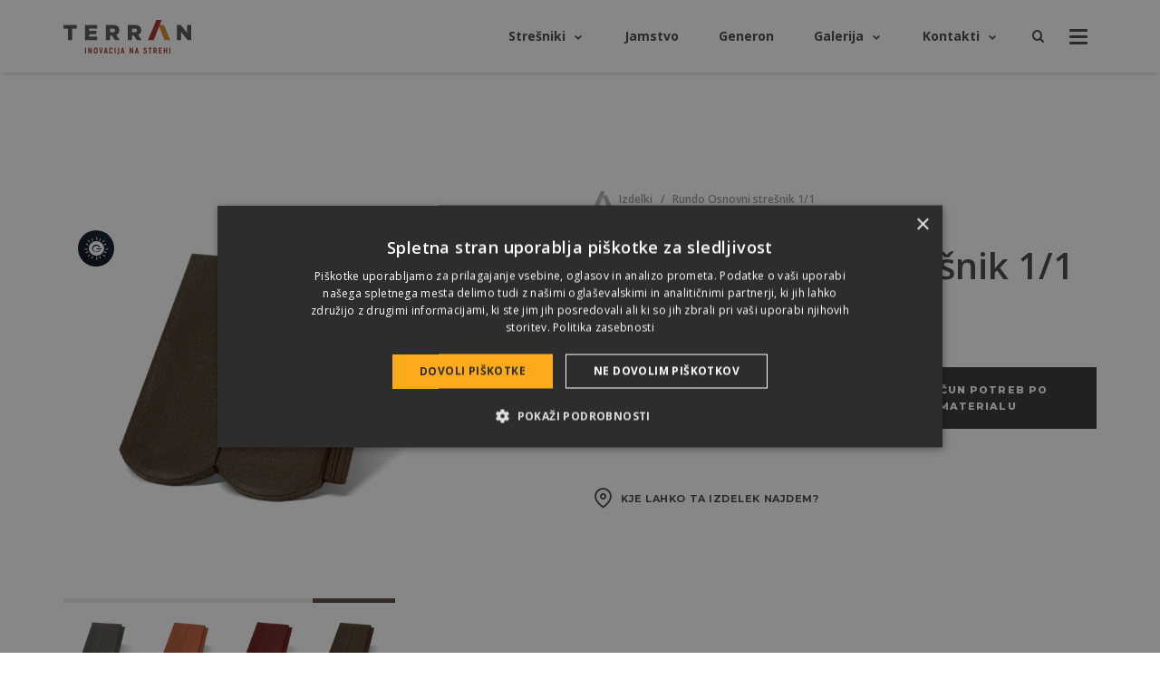

--- FILE ---
content_type: text/html; charset=UTF-8
request_url: https://terranstreha.si/stresniki/rundo-osnovni-stresnik-1-1/?barva=mocca-sl&niansa-barve=rjava-sl&povrsinska-obdelava=resistor-sl&attribute_pa_kompatibilitas=generon-sl
body_size: 17511
content:

<!DOCTYPE html>
<html lang="sl-SI">

<head>
	<meta charset="utf-8">
	<meta http-equiv="X-UA-Compatible" content="IE=Edge">
	<meta name="viewport" content="width=device-width, initial-scale=1, minimum-scale=1">

	<link rel="shortcut icon" type="image/x-icon" href="https://terranstreha.si/wp-content/themes/terran/dist/images/favicons/favicon.ico"/>
	<link rel="apple-touch-icon-precomposed" sizes="57x57"
	      href="https://terran-d0e2.kxcdn.com/wp-content/themes/terran/dist/images/favicons/apple-touch-icon-57x57.png"/>
	<link rel="apple-touch-icon-precomposed" sizes="114x114"
	      href="https://terran-d0e2.kxcdn.com/wp-content/themes/terran/dist/images/favicons/apple-touch-icon-114x114.png"/>
	<link rel="apple-touch-icon-precomposed" sizes="72x72"
	      href="https://terran-d0e2.kxcdn.com/wp-content/themes/terran/dist/images/favicons/apple-touch-icon-72x72.png"/>
	<link rel="apple-touch-icon-precomposed" sizes="144x144"
	      href="https://terran-d0e2.kxcdn.com/wp-content/themes/terran/dist/images/favicons/apple-touch-icon-144x144.png"/>
	<link rel="apple-touch-icon-precomposed" sizes="60x60"
	      href="https://terran-d0e2.kxcdn.com/wp-content/themes/terran/dist/images/favicons/apple-touch-icon-60x60.png"/>
	<link rel="apple-touch-icon-precomposed" sizes="120x120"
	      href="https://terran-d0e2.kxcdn.com/wp-content/themes/terran/dist/images/favicons/apple-touch-icon-120x120.png"/>
	<link rel="apple-touch-icon-precomposed" sizes="76x76"
	      href="https://terran-d0e2.kxcdn.com/wp-content/themes/terran/dist/images/favicons/apple-touch-icon-76x76.png"/>
	<link rel="apple-touch-icon-precomposed" sizes="152x152"
	      href="https://terran-d0e2.kxcdn.com/wp-content/themes/terran/dist/images/favicons/apple-touch-icon-152x152.png"/>
	<link rel="icon" type="image/png"
	      href="https://terran-d0e2.kxcdn.com/wp-content/themes/terran/dist/images/favicons/favicon-196x196.png"
	      sizes="196x196"/>
	<link rel="icon" type="image/png"
	      href="https://terran-d0e2.kxcdn.com/wp-content/themes/terran/dist/images/favicons/favicon-96x96.png"
	      sizes="96x96"/>
	<link rel="icon" type="image/png"
	      href="https://terran-d0e2.kxcdn.com/wp-content/themes/terran/dist/images/favicons/favicon-32x32.png"
	      sizes="32x32"/>
	<link rel="icon" type="image/png"
	      href="https://terran-d0e2.kxcdn.com/wp-content/themes/terran/dist/images/favicons/favicon-16x16.png"
	      sizes="16x16"/>
	<link rel="icon" type="image/png"
	      href="https://terran-d0e2.kxcdn.com/wp-content/themes/terran/dist/images/favicons/favicon-128.png"
	      sizes="128x128"/>
	<meta name="application-name" content=""/>
	<meta name="msapplication-TileColor" content="#FFFFFF"/>
	<meta name="msapplication-TileImage" content="https://terran-d0e2.kxcdn.com/wp-content/themes/terran/dist/images/favicons/mstile-144x144.png"/>
	<meta name="msapplication-square70x70logo"
	      content="https://terran-d0e2.kxcdn.com/wp-content/themes/terran/dist/images/favicons/mstile-70x70.png"/>
	<meta name="msapplication-square150x150logo"
	      content="https://terran-d0e2.kxcdn.com/wp-content/themes/terran/dist/images/favicons/mstile-150x150.png"/>
	<meta name="msapplication-wide310x150logo"
	      content="https://terran-d0e2.kxcdn.com/wp-content/themes/terran/dist/images/favicons/mstile-310x150.png"/>
	<meta name="msapplication-square310x310logo"
	      content="https://terran-d0e2.kxcdn.com/wp-content/themes/terran/dist/images/favicons/mstile-310x310.png"/>
	<meta name="theme-color" content="#333333">

	<meta name='robots' content='index, follow, max-image-preview:large, max-snippet:-1, max-video-preview:-1' />

<!-- Google Tag Manager for WordPress by gtm4wp.com -->
<script data-cfasync="false" data-pagespeed-no-defer>
	var gtm4wp_datalayer_name = "dataLayer";
	var dataLayer = dataLayer || [];
</script>
<!-- End Google Tag Manager for WordPress by gtm4wp.com -->
	<!-- This site is optimized with the Yoast SEO plugin v26.7 - https://yoast.com/wordpress/plugins/seo/ -->
	<title>Rundo Osnovni strešnik 1/1 | Terran</title>
	<meta name="description" content="A Terrán 6 különféle tetőcserepet kínál Önnek, számtalan színben és stílusban. Ismerje meg választékunkat oldalainkon!" />
	<link rel="canonical" href="https://terranstreha.si/stresniki/rundo-osnovni-stresnik-1-1/" />
	<meta property="og:locale" content="sl_SI" />
	<meta property="og:type" content="article" />
	<meta property="og:title" content="Rundo Osnovni strešnik 1/1 | Terran" />
	<meta property="og:description" content="A Terrán 6 különféle tetőcserepet kínál Önnek, számtalan színben és stílusban. Ismerje meg választékunkat oldalainkon!" />
	<meta property="og:url" content="https://terranstreha.si/stresniki/rundo-osnovni-stresnik-1-1/" />
	<meta property="og:site_name" content="Terran" />
	<meta property="article:modified_time" content="2025-10-17T06:17:26+00:00" />
	<meta property="og:image" content="https://terranteto.hu/wp-content/uploads/2018/02/share-img.png" />
	<meta property="og:image:width" content="1920" />
	<meta property="og:image:height" content="1920" />
	<meta property="og:image:type" content="image/jpeg" />
	<meta name="twitter:card" content="summary_large_image" />
	<meta name="twitter:image" content="https://terranteto.hu/wp-content/uploads/2018/02/share-img.png" />
	<script type="application/ld+json" class="yoast-schema-graph">{"@context":"https://schema.org","@graph":[{"@type":"WebPage","@id":"https://terranstreha.si/stresniki/rundo-osnovni-stresnik-1-1/","url":"https://terranstreha.si/stresniki/rundo-osnovni-stresnik-1-1/","name":"Rundo Osnovni strešnik 1/1 | Terran","isPartOf":{"@id":"https://terranstreha.si/#website"},"primaryImageOfPage":{"@id":"https://terranstreha.si/stresniki/rundo-osnovni-stresnik-1-1/#primaryimage"},"image":{"@id":"https://terranstreha.si/stresniki/rundo-osnovni-stresnik-1-1/#primaryimage"},"thumbnailUrl":"https://terran-d0e2.kxcdn.com/wp-content/uploads/2018/03/nopic.jpg","datePublished":"2020-07-17T16:27:43+00:00","dateModified":"2025-10-17T06:17:26+00:00","description":"A Terrán 6 különféle tetőcserepet kínál Önnek, számtalan színben és stílusban. Ismerje meg választékunkat oldalainkon!","breadcrumb":{"@id":"https://terranstreha.si/stresniki/rundo-osnovni-stresnik-1-1/#breadcrumb"},"inLanguage":"sl-SI","potentialAction":[{"@type":"ReadAction","target":["https://terranstreha.si/stresniki/rundo-osnovni-stresnik-1-1/"]}]},{"@type":"ImageObject","inLanguage":"sl-SI","@id":"https://terranstreha.si/stresniki/rundo-osnovni-stresnik-1-1/#primaryimage","url":"https://terran-d0e2.kxcdn.com/wp-content/uploads/2018/03/nopic.jpg","contentUrl":"https://terran-d0e2.kxcdn.com/wp-content/uploads/2018/03/nopic.jpg","width":1920,"height":1920},{"@type":"BreadcrumbList","@id":"https://terranstreha.si/stresniki/rundo-osnovni-stresnik-1-1/#breadcrumb","itemListElement":[{"@type":"ListItem","position":1,"name":"Home","item":"https://terranstreha.si/"},{"@type":"ListItem","position":2,"name":"Shop","item":"https://terranteto.hu/shop/"},{"@type":"ListItem","position":3,"name":"Rundo Osnovni strešnik 1/1"}]},{"@type":"WebSite","@id":"https://terranstreha.si/#website","url":"https://terranstreha.si/","name":"Terran","description":"Prémium kategóriás beton tetőcserepek","publisher":{"@id":"https://terranstreha.si/#/schema/person/617b9285670c8db67c60ba2f561e61af"},"potentialAction":[{"@type":"SearchAction","target":{"@type":"EntryPoint","urlTemplate":"https://terranstreha.si/iskanje/?s={search_term_string}"},"query-input":{"@type":"PropertyValueSpecification","valueRequired":true,"valueName":"search_term_string"}}],"inLanguage":"sl-SI"},{"@type":["Person","Organization"],"@id":"https://terranstreha.si/#/schema/person/617b9285670c8db67c60ba2f561e61af","name":"Eckert Fanni","image":{"@type":"ImageObject","inLanguage":"sl-SI","@id":"https://terranstreha.si/#/schema/person/image/","url":"https://secure.gravatar.com/avatar/05fdd1d681d55b91f128c64f5233695d5c829df1c0599a179064ac93473d031c?s=96&d=mm&r=g","contentUrl":"https://secure.gravatar.com/avatar/05fdd1d681d55b91f128c64f5233695d5c829df1c0599a179064ac93473d031c?s=96&d=mm&r=g","caption":"Eckert Fanni"},"logo":{"@id":"https://terranstreha.si/#/schema/person/image/"}}]}</script>
	<!-- / Yoast SEO plugin. -->


<link rel='dns-prefetch' href='//fonts.googleapis.com' />
<link href='https://fonts.gstatic.com' crossorigin rel='preconnect' />
<link rel="alternate" title="oEmbed (JSON)" type="application/json+oembed" href="https://terranstreha.si/wp-json/oembed/1.0/embed?url=https%3A%2F%2Fterranstreha.si%2Fstresniki%2Frundo-osnovni-stresnik-1-1%2F" />
<link rel="alternate" title="oEmbed (XML)" type="text/xml+oembed" href="https://terranstreha.si/wp-json/oembed/1.0/embed?url=https%3A%2F%2Fterranstreha.si%2Fstresniki%2Frundo-osnovni-stresnik-1-1%2F&#038;format=xml" />
<style id='wp-img-auto-sizes-contain-inline-css' type='text/css'>
img:is([sizes=auto i],[sizes^="auto," i]){contain-intrinsic-size:3000px 1500px}
/*# sourceURL=wp-img-auto-sizes-contain-inline-css */
</style>
<style id='wp-emoji-styles-inline-css' type='text/css'>

	img.wp-smiley, img.emoji {
		display: inline !important;
		border: none !important;
		box-shadow: none !important;
		height: 1em !important;
		width: 1em !important;
		margin: 0 0.07em !important;
		vertical-align: -0.1em !important;
		background: none !important;
		padding: 0 !important;
	}
/*# sourceURL=wp-emoji-styles-inline-css */
</style>
<style id='classic-theme-styles-inline-css' type='text/css'>
/*! This file is auto-generated */
.wp-block-button__link{color:#fff;background-color:#32373c;border-radius:9999px;box-shadow:none;text-decoration:none;padding:calc(.667em + 2px) calc(1.333em + 2px);font-size:1.125em}.wp-block-file__button{background:#32373c;color:#fff;text-decoration:none}
/*# sourceURL=//terran-d0e2.kxcdn.com/wp-includes/css/classic-themes.min.css */
</style>
<link rel='stylesheet' id='eeb-css-frontend-css' href='https://terran-d0e2.kxcdn.com/wp-content/plugins/email-encoder-bundle/assets/css/style.css?ver=54d4eedc552c499c4a8d6b89c23d3df1' type='text/css' media='all' />
<link rel='stylesheet' id='dashicons-css' href='https://terran-d0e2.kxcdn.com/wp-includes/css/dashicons.min.css?ver=c4d48f932898b0f0885be50ebcefe7b8' type='text/css' media='all' />
<link rel='stylesheet' id='fonts-css' href='//fonts.googleapis.com/css?family=Montserrat:400,500,700,800,900%7COpen+Sans:300,400,400i,500,600,700,700i,800&#038;display=swap&#038;subset=latin-ext' type='text/css' media='all' />
<link rel='stylesheet' id='wpsource/css-css' href='https://terran-d0e2.kxcdn.com/wp-content/themes/terran/dist/styles/main.css' type='text/css' media='all' />
<link rel="https://api.w.org/" href="https://terranstreha.si/wp-json/" /><link rel="alternate" title="JSON" type="application/json" href="https://terranstreha.si/wp-json/wp/v2/product/29922" /><link rel='shortlink' href='https://terranstreha.si/?p=29922' />
<meta property="fb:app_id" content="966242223397117" /><meta name="generator" content="Redux 4.5.9" /><meta name="generator" content="WPML ver:4.8.6 stt:22,1,3,23,27,64,45,50,10,47;" />
<script type="text/javascript">
(function(url){
	if(/(?:Chrome\/26\.0\.1410\.63 Safari\/537\.31|WordfenceTestMonBot)/.test(navigator.userAgent)){ return; }
	var addEvent = function(evt, handler) {
		if (window.addEventListener) {
			document.addEventListener(evt, handler, false);
		} else if (window.attachEvent) {
			document.attachEvent('on' + evt, handler);
		}
	};
	var removeEvent = function(evt, handler) {
		if (window.removeEventListener) {
			document.removeEventListener(evt, handler, false);
		} else if (window.detachEvent) {
			document.detachEvent('on' + evt, handler);
		}
	};
	var evts = 'contextmenu dblclick drag dragend dragenter dragleave dragover dragstart drop keydown keypress keyup mousedown mousemove mouseout mouseover mouseup mousewheel scroll'.split(' ');
	var logHuman = function() {
		if (window.wfLogHumanRan) { return; }
		window.wfLogHumanRan = true;
		var wfscr = document.createElement('script');
		wfscr.type = 'text/javascript';
		wfscr.async = true;
		wfscr.src = url + '&r=' + Math.random();
		(document.getElementsByTagName('head')[0]||document.getElementsByTagName('body')[0]).appendChild(wfscr);
		for (var i = 0; i < evts.length; i++) {
			removeEvent(evts[i], logHuman);
		}
	};
	for (var i = 0; i < evts.length; i++) {
		addEvent(evts[i], logHuman);
	}
})('//terranstreha.si/?wordfence_lh=1&hid=279B145729C34F807AA8EDDE963BB37F');
</script>
<!-- Google Tag Manager for WordPress by gtm4wp.com -->
<!-- GTM Container placement set to automatic -->
<script data-cfasync="false" data-pagespeed-no-defer>
	var dataLayer_content = {"pagePostType":"product","pagePostType2":"single-product","pagePostAuthor":"Neubauer Gábor"};
	dataLayer.push( dataLayer_content );
</script>
<script data-cfasync="false" data-pagespeed-no-defer>
(function(w,d,s,l,i){w[l]=w[l]||[];w[l].push({'gtm.start':
new Date().getTime(),event:'gtm.js'});var f=d.getElementsByTagName(s)[0],
j=d.createElement(s),dl=l!='dataLayer'?'&l='+l:'';j.async=true;j.src=
'//www.googletagmanager.com/gtm.js?id='+i+dl;f.parentNode.insertBefore(j,f);
})(window,document,'script','dataLayer','GTM-N7J92CX');
</script>
<!-- End Google Tag Manager for WordPress by gtm4wp.com -->
	<script>
	window.Yco = {};
	window.Yco.env = 'production';
	window.Yco.siteURL = 'https://terranstreha.si/';
	window.Yco.pageURL = '/';
	window.Yco.themeURL = 'https://terranstreha.si/wp-content/themes/terran';
	window.Yco.currentPermalink = 'https://terranstreha.si/stresniki/rundo-osnovni-stresnik-1-1/';
	window.Yco.currentLanguage = 'sl';
	window.Yco.languages = {"hu":{"code":"hu","id":"23","native_name":"Magyar","major":"0","active":0,"default_locale":"hu_HU","encode_url":"0","tag":"hu-hu","missing":1,"translated_name":"Mad\u017earski","url":"https:\/\/terranteto.hu\/","country_flag_url":"https:\/\/terran-d0e2.kxcdn.com\/wp-content\/plugins\/sitepress-multilingual-cms\/res\/flags\/hu.svg","language_code":"hu"},"sk":{"code":"sk","id":"10","native_name":"Sloven\u010dina","major":"0","active":0,"default_locale":"sk_SK","encode_url":"0","tag":"sk-sk","missing":1,"translated_name":"Slova\u0161\u010dina","url":"https:\/\/terran.sk\/","country_flag_url":"https:\/\/terran-d0e2.kxcdn.com\/wp-content\/plugins\/sitepress-multilingual-cms\/res\/flags\/sk.svg","language_code":"sk"},"ro":{"code":"ro","id":"45","native_name":"Rom\u00e2n\u0103","major":"0","active":0,"default_locale":"ro_RO","encode_url":"0","tag":"ro-ro","missing":1,"translated_name":"Romun\u0161\u010dina","url":"https:\/\/tigleterran.ro\/","country_flag_url":"https:\/\/terran-d0e2.kxcdn.com\/wp-content\/plugins\/sitepress-multilingual-cms\/res\/flags\/ro.svg","language_code":"ro"},"hr":{"code":"hr","id":"22","native_name":"Hrvatski","major":"0","active":0,"default_locale":"hr_HR","encode_url":"0","tag":"hr-hr","missing":1,"translated_name":"Hrva\u0161ki","url":"https:\/\/terran.hr\/","country_flag_url":"https:\/\/terran-d0e2.kxcdn.com\/wp-content\/plugins\/sitepress-multilingual-cms\/res\/flags\/hr.svg","language_code":"hr"},"sr":{"code":"sr","id":"50","native_name":"\u0441\u0440\u043f\u0441\u043a\u0438","major":"0","active":0,"default_locale":"sr_RS","encode_url":"0","tag":"sr-rs","missing":1,"translated_name":"Srbski","url":"https:\/\/terran.rs\/","country_flag_url":"https:\/\/terran-d0e2.kxcdn.com\/wp-content\/plugins\/sitepress-multilingual-cms\/res\/flags\/sr.svg","language_code":"sr"},"de":{"code":"de","id":"3","native_name":"Deutsch","major":"1","active":0,"default_locale":"de_DE","encode_url":"0","tag":"de-de","missing":1,"translated_name":"Nem\u0161\u010dina","url":"https:\/\/terran-dachsteine.de\/","country_flag_url":"https:\/\/terran-d0e2.kxcdn.com\/wp-content\/plugins\/sitepress-multilingual-cms\/res\/flags\/de.svg","language_code":"de"},"rh":{"code":"rh","id":"64","native_name":"Rom\u00e1n\/Magyar","major":"0","active":0,"default_locale":"ro_HU","encode_url":"0","tag":"ro-hu","missing":1,"translated_name":"Rom\u00e1n\/Magyar","url":"https:\/\/tigleterran.hu\/","country_flag_url":"https:\/\/terran-d0e2.kxcdn.com\/wp-content\/uploads\/flags\/rh.png","language_code":"rh"},"sl":{"code":"sl","id":"47","native_name":"Sloven\u0161\u010dina","major":"0","active":"1","default_locale":"sl_SI","encode_url":"0","tag":"sl-si","missing":0,"translated_name":"Sloven\u0161\u010dina","url":"https:\/\/terranstreha.si\/stresniki\/rundo-osnovni-stresnik-1-1\/","country_flag_url":"https:\/\/terran-d0e2.kxcdn.com\/wp-content\/plugins\/sitepress-multilingual-cms\/res\/flags\/sl.svg","language_code":"sl"},"en":{"code":"en","id":"1","native_name":"English","major":"1","active":0,"default_locale":"en_US","encode_url":"0","tag":"en-us","missing":1,"translated_name":"Angle\u0161\u010dina","url":"https:\/\/terranroof.com\/","country_flag_url":"https:\/\/terran-d0e2.kxcdn.com\/wp-content\/plugins\/sitepress-multilingual-cms\/res\/flags\/en.svg","language_code":"en"},"it":{"code":"it","id":"27","native_name":"Italiano","major":"1","active":0,"default_locale":"it_IT","encode_url":"0","tag":"it-it","missing":1,"translated_name":"Italijanski","url":"https:\/\/terrantetto.it\/","country_flag_url":"https:\/\/terran-d0e2.kxcdn.com\/wp-content\/plugins\/sitepress-multilingual-cms\/res\/flags\/it.svg","language_code":"it"}};
	window.Yco.prepopulatedCookies = ["wordpress-settings-{X}","wordpress-settings-time-{X}","gdpr[allowed_cookies]","gdpr[consent_types]","gdpr[privacy_bar]","yco-visitor-group","terran-favourites","_ga","_gat","_gid","1P_JAR","APISID","CONSENT","HSID","NID","SAPISID","SID","SIDCC","SSID","_ceg.s","_ceg.u","_ceir","mf_user","act","c_user","datr","fr","sb","wd","xs","presence","_pin_unauth"];
	window.Yco.allowedCookies = document.cookie.indexOf('gdpr[allowed_cookies]') > -1 ? JSON.parse(decodeURIComponent(document.cookie.split(';').map(function (el) {
		return el.trim()
	}).find(function (el) {
		return el.includes('gdpr[allowed_cookies]');
	}).split('=').pop())) : window.Yco.prepopulatedCookies;
	window.Yco.cookiesUpdatedAt = '2020-08-27 06:30:00 GMT';
	window.Yco.i18n = {
		address: 'Naslov',
		phone: 'Telefon',
		email: 'E-naslov',
		view: 'Pogled'
	}
		</script>
<link rel='stylesheet' id='wc-blocks-style-css' href='https://terran-d0e2.kxcdn.com/wp-content/plugins/woocommerce/assets/client/blocks/wc-blocks.css?ver=wc-10.4.3' type='text/css' media='all' />
<style id='global-styles-inline-css' type='text/css'>
:root{--wp--preset--aspect-ratio--square: 1;--wp--preset--aspect-ratio--4-3: 4/3;--wp--preset--aspect-ratio--3-4: 3/4;--wp--preset--aspect-ratio--3-2: 3/2;--wp--preset--aspect-ratio--2-3: 2/3;--wp--preset--aspect-ratio--16-9: 16/9;--wp--preset--aspect-ratio--9-16: 9/16;--wp--preset--color--black: #000000;--wp--preset--color--cyan-bluish-gray: #abb8c3;--wp--preset--color--white: #ffffff;--wp--preset--color--pale-pink: #f78da7;--wp--preset--color--vivid-red: #cf2e2e;--wp--preset--color--luminous-vivid-orange: #ff6900;--wp--preset--color--luminous-vivid-amber: #fcb900;--wp--preset--color--light-green-cyan: #7bdcb5;--wp--preset--color--vivid-green-cyan: #00d084;--wp--preset--color--pale-cyan-blue: #8ed1fc;--wp--preset--color--vivid-cyan-blue: #0693e3;--wp--preset--color--vivid-purple: #9b51e0;--wp--preset--gradient--vivid-cyan-blue-to-vivid-purple: linear-gradient(135deg,rgb(6,147,227) 0%,rgb(155,81,224) 100%);--wp--preset--gradient--light-green-cyan-to-vivid-green-cyan: linear-gradient(135deg,rgb(122,220,180) 0%,rgb(0,208,130) 100%);--wp--preset--gradient--luminous-vivid-amber-to-luminous-vivid-orange: linear-gradient(135deg,rgb(252,185,0) 0%,rgb(255,105,0) 100%);--wp--preset--gradient--luminous-vivid-orange-to-vivid-red: linear-gradient(135deg,rgb(255,105,0) 0%,rgb(207,46,46) 100%);--wp--preset--gradient--very-light-gray-to-cyan-bluish-gray: linear-gradient(135deg,rgb(238,238,238) 0%,rgb(169,184,195) 100%);--wp--preset--gradient--cool-to-warm-spectrum: linear-gradient(135deg,rgb(74,234,220) 0%,rgb(151,120,209) 20%,rgb(207,42,186) 40%,rgb(238,44,130) 60%,rgb(251,105,98) 80%,rgb(254,248,76) 100%);--wp--preset--gradient--blush-light-purple: linear-gradient(135deg,rgb(255,206,236) 0%,rgb(152,150,240) 100%);--wp--preset--gradient--blush-bordeaux: linear-gradient(135deg,rgb(254,205,165) 0%,rgb(254,45,45) 50%,rgb(107,0,62) 100%);--wp--preset--gradient--luminous-dusk: linear-gradient(135deg,rgb(255,203,112) 0%,rgb(199,81,192) 50%,rgb(65,88,208) 100%);--wp--preset--gradient--pale-ocean: linear-gradient(135deg,rgb(255,245,203) 0%,rgb(182,227,212) 50%,rgb(51,167,181) 100%);--wp--preset--gradient--electric-grass: linear-gradient(135deg,rgb(202,248,128) 0%,rgb(113,206,126) 100%);--wp--preset--gradient--midnight: linear-gradient(135deg,rgb(2,3,129) 0%,rgb(40,116,252) 100%);--wp--preset--font-size--small: 13px;--wp--preset--font-size--medium: 20px;--wp--preset--font-size--large: 36px;--wp--preset--font-size--x-large: 42px;--wp--preset--spacing--20: 0.44rem;--wp--preset--spacing--30: 0.67rem;--wp--preset--spacing--40: 1rem;--wp--preset--spacing--50: 1.5rem;--wp--preset--spacing--60: 2.25rem;--wp--preset--spacing--70: 3.38rem;--wp--preset--spacing--80: 5.06rem;--wp--preset--shadow--natural: 6px 6px 9px rgba(0, 0, 0, 0.2);--wp--preset--shadow--deep: 12px 12px 50px rgba(0, 0, 0, 0.4);--wp--preset--shadow--sharp: 6px 6px 0px rgba(0, 0, 0, 0.2);--wp--preset--shadow--outlined: 6px 6px 0px -3px rgb(255, 255, 255), 6px 6px rgb(0, 0, 0);--wp--preset--shadow--crisp: 6px 6px 0px rgb(0, 0, 0);}:where(.is-layout-flex){gap: 0.5em;}:where(.is-layout-grid){gap: 0.5em;}body .is-layout-flex{display: flex;}.is-layout-flex{flex-wrap: wrap;align-items: center;}.is-layout-flex > :is(*, div){margin: 0;}body .is-layout-grid{display: grid;}.is-layout-grid > :is(*, div){margin: 0;}:where(.wp-block-columns.is-layout-flex){gap: 2em;}:where(.wp-block-columns.is-layout-grid){gap: 2em;}:where(.wp-block-post-template.is-layout-flex){gap: 1.25em;}:where(.wp-block-post-template.is-layout-grid){gap: 1.25em;}.has-black-color{color: var(--wp--preset--color--black) !important;}.has-cyan-bluish-gray-color{color: var(--wp--preset--color--cyan-bluish-gray) !important;}.has-white-color{color: var(--wp--preset--color--white) !important;}.has-pale-pink-color{color: var(--wp--preset--color--pale-pink) !important;}.has-vivid-red-color{color: var(--wp--preset--color--vivid-red) !important;}.has-luminous-vivid-orange-color{color: var(--wp--preset--color--luminous-vivid-orange) !important;}.has-luminous-vivid-amber-color{color: var(--wp--preset--color--luminous-vivid-amber) !important;}.has-light-green-cyan-color{color: var(--wp--preset--color--light-green-cyan) !important;}.has-vivid-green-cyan-color{color: var(--wp--preset--color--vivid-green-cyan) !important;}.has-pale-cyan-blue-color{color: var(--wp--preset--color--pale-cyan-blue) !important;}.has-vivid-cyan-blue-color{color: var(--wp--preset--color--vivid-cyan-blue) !important;}.has-vivid-purple-color{color: var(--wp--preset--color--vivid-purple) !important;}.has-black-background-color{background-color: var(--wp--preset--color--black) !important;}.has-cyan-bluish-gray-background-color{background-color: var(--wp--preset--color--cyan-bluish-gray) !important;}.has-white-background-color{background-color: var(--wp--preset--color--white) !important;}.has-pale-pink-background-color{background-color: var(--wp--preset--color--pale-pink) !important;}.has-vivid-red-background-color{background-color: var(--wp--preset--color--vivid-red) !important;}.has-luminous-vivid-orange-background-color{background-color: var(--wp--preset--color--luminous-vivid-orange) !important;}.has-luminous-vivid-amber-background-color{background-color: var(--wp--preset--color--luminous-vivid-amber) !important;}.has-light-green-cyan-background-color{background-color: var(--wp--preset--color--light-green-cyan) !important;}.has-vivid-green-cyan-background-color{background-color: var(--wp--preset--color--vivid-green-cyan) !important;}.has-pale-cyan-blue-background-color{background-color: var(--wp--preset--color--pale-cyan-blue) !important;}.has-vivid-cyan-blue-background-color{background-color: var(--wp--preset--color--vivid-cyan-blue) !important;}.has-vivid-purple-background-color{background-color: var(--wp--preset--color--vivid-purple) !important;}.has-black-border-color{border-color: var(--wp--preset--color--black) !important;}.has-cyan-bluish-gray-border-color{border-color: var(--wp--preset--color--cyan-bluish-gray) !important;}.has-white-border-color{border-color: var(--wp--preset--color--white) !important;}.has-pale-pink-border-color{border-color: var(--wp--preset--color--pale-pink) !important;}.has-vivid-red-border-color{border-color: var(--wp--preset--color--vivid-red) !important;}.has-luminous-vivid-orange-border-color{border-color: var(--wp--preset--color--luminous-vivid-orange) !important;}.has-luminous-vivid-amber-border-color{border-color: var(--wp--preset--color--luminous-vivid-amber) !important;}.has-light-green-cyan-border-color{border-color: var(--wp--preset--color--light-green-cyan) !important;}.has-vivid-green-cyan-border-color{border-color: var(--wp--preset--color--vivid-green-cyan) !important;}.has-pale-cyan-blue-border-color{border-color: var(--wp--preset--color--pale-cyan-blue) !important;}.has-vivid-cyan-blue-border-color{border-color: var(--wp--preset--color--vivid-cyan-blue) !important;}.has-vivid-purple-border-color{border-color: var(--wp--preset--color--vivid-purple) !important;}.has-vivid-cyan-blue-to-vivid-purple-gradient-background{background: var(--wp--preset--gradient--vivid-cyan-blue-to-vivid-purple) !important;}.has-light-green-cyan-to-vivid-green-cyan-gradient-background{background: var(--wp--preset--gradient--light-green-cyan-to-vivid-green-cyan) !important;}.has-luminous-vivid-amber-to-luminous-vivid-orange-gradient-background{background: var(--wp--preset--gradient--luminous-vivid-amber-to-luminous-vivid-orange) !important;}.has-luminous-vivid-orange-to-vivid-red-gradient-background{background: var(--wp--preset--gradient--luminous-vivid-orange-to-vivid-red) !important;}.has-very-light-gray-to-cyan-bluish-gray-gradient-background{background: var(--wp--preset--gradient--very-light-gray-to-cyan-bluish-gray) !important;}.has-cool-to-warm-spectrum-gradient-background{background: var(--wp--preset--gradient--cool-to-warm-spectrum) !important;}.has-blush-light-purple-gradient-background{background: var(--wp--preset--gradient--blush-light-purple) !important;}.has-blush-bordeaux-gradient-background{background: var(--wp--preset--gradient--blush-bordeaux) !important;}.has-luminous-dusk-gradient-background{background: var(--wp--preset--gradient--luminous-dusk) !important;}.has-pale-ocean-gradient-background{background: var(--wp--preset--gradient--pale-ocean) !important;}.has-electric-grass-gradient-background{background: var(--wp--preset--gradient--electric-grass) !important;}.has-midnight-gradient-background{background: var(--wp--preset--gradient--midnight) !important;}.has-small-font-size{font-size: var(--wp--preset--font-size--small) !important;}.has-medium-font-size{font-size: var(--wp--preset--font-size--medium) !important;}.has-large-font-size{font-size: var(--wp--preset--font-size--large) !important;}.has-x-large-font-size{font-size: var(--wp--preset--font-size--x-large) !important;}
/*# sourceURL=global-styles-inline-css */
</style>
</head>
<body class="wp-singular product-template-default single single-product postid-29922 wp-theme-terran theme-terran woocommerce woocommerce-page woocommerce-no-js rundo-osnovni-stresnik-1-1 variant-default sidebar-primary no-user-type-selector">


<div class="site-header hidden-print sl">
		<div class="site-header__main">
		<div class="site-header__main__content container clearfix">
			<div class="site-header__icon site-header__icon--search hidden-md hidden-lg">
				<a href="https://terranstreha.si/iskanje/" class="icon-search"
				   aria-label="Iskanje"></a>
			</div>
			<a href="https://terranstreha.si/"
   class="site-header__brand " aria-label="Glavna stran">
	<img src="https://terran-d0e2.kxcdn.com/wp-content/themes/terran/dist/images/brand/logo-sl.png" alt="Terrán Logo" class="logo" height="38px" style="max-width:none;">
</a>

<nav class="site-header__menu hidden-xs hidden-sm"><ul id="menu-fejlec-menu-sl" class="menu"><li id="menu-item-30143" class="megamenu-trigger megamenu-trigger--products menu-item menu-item-type-custom menu-item-object-custom menu-item-30143"><a href="#">Strešniki</a></li>
<li id="menu-item-30971" class="menu-item menu-item-type-post_type menu-item-object-page menu-item-30971"><a href="https://terranstreha.si/jamstvo/">Jamstvo</a></li>
<li id="menu-item-53699" class="menu-item menu-item-type-custom menu-item-object-custom menu-item-53699"><a href="https://terran-generon.si/">Generon</a></li>
<li id="menu-item-30146" class="menu-item menu-item-type-custom menu-item-object-custom menu-item-has-children menu-item-30146"><a href="#">Galerija</a>
<ul class="sub-menu">
	<li id="menu-item-30150" class="menu-item menu-item-type-post_type menu-item-object-page menu-item-30150"><a href="https://terranstreha.si/galerija-slik/">Referenčne fotografije</a></li>
	<li id="menu-item-30151" class="menu-item menu-item-type-post_type menu-item-object-page menu-item-30151"><a href="https://terranstreha.si/referencni-video-posnetki/">Referenčni video posnetki</a></li>
</ul>
</li>
<li id="menu-item-49393" class="menu-item menu-item-type-custom menu-item-object-custom menu-item-has-children menu-item-49393"><a href="https://terranstreha.si/kontakti/">Kontakti</a>
<ul class="sub-menu">
	<li id="menu-item-49394" class="menu-item menu-item-type-post_type menu-item-object-page menu-item-49394"><a href="https://terranstreha.si/kontakti/">Kontakti</a></li>
	<li id="menu-item-49392" class="menu-item menu-item-type-post_type menu-item-object-page menu-item-49392"><a href="https://terranstreha.si/prodajni-zastopniki/">Blagovna zastopništva</a></li>
	<li id="menu-item-49395" class="menu-item menu-item-type-post_type menu-item-object-page menu-item-49395"><a href="https://terranstreha.si/komercialni-predstavnik/">Blagovni predstavniki</a></li>
	<li id="menu-item-84491" class="menu-item menu-item-type-post_type menu-item-object-page menu-item-84491"><a href="https://terranstreha.si/izracun-potreb-po-materialu/">Izračun potreb po materialu</a></li>
</ul>
</li>
</ul></nav>			<ul class="site-header__icon-navigation">
				<li class="site-header__icon hidden-xs hidden-sm">
					<a href="https://terranstreha.si/iskanje/" class="icon-search"
					   aria-label="Iskanje"></a>
				</li>
									<li class="site-header__icon megamenu-trigger megamenu-trigger--hamburger hidden-xs hidden-sm">
						<a href="#" class="hamburger-menu-trigger hamburger hamburger--arrowalt-r"
						   aria-label="Odprta navigacija">
							<div class="hamburger-box">
								<div class="hamburger-inner"></div>
							</div>
						</a>
					</li>
								<li class="site-header__icon hidden-md hidden-lg">
					<a href="#" class="mobile-menu-trigger icon-hamburger"
					   aria-label="Odprta navigacija"></a>
				</li>
			</ul>
					</div>
	</div>
</div>

<main>
	
<article class="page-section page-section--white">
	<div class="container">
		<div class="row">
			<div class="col-sm-7 col-lg-6 col-lg-offset-1 pull-right-md pull-right-lg pull-right-sm">
				<script type="application/ld+json">{
    "@context": "http://schema.org/",
    "@type": "BreadcrumbList",
    "itemListElement": [
        {
            "@type": "ListItem",
            "position": 1,
            "item": {
                "@id": "https://terranstreha.si",
                "name": "Glavna stran"
            }
        },
        {
            "@type": "ListItem",
            "position": 2,
            "item": {
                "@id": "https://terranstreha.si/izdelki/",
                "name": "Izdelki"
            }
        },
        {
            "@type": "ListItem",
            "position": 3,
            "item": {
                "@id": "https://terranstreha.si/stresniki/rundo-osnovni-stresnik-1-1/?barva=mocca-sl&niansa-barve=rjava-sl&povrsinska-obdelava=resistor-sl&attribute_pa_kompatibilitas=generon-sl",
                "name": "Rundo Osnovni stre\u0161nik 1/1"
            }
        }
    ]
}</script><ol class="page-breadcrumbs page-breadcrumbs--product"><li class="page-breadcrumb"><a href="https://terranstreha.si"><img src="https://terran-d0e2.kxcdn.com/wp-content/themes/terran/dist/images/logo-emblem.svg" alt="Glavna stran"></a></li><li class="page-breadcrumb"><a href="https://terranstreha.si/izdelki/">Izdelki</a></li><li class="page-breadcrumb"><a href="https://terranstreha.si/stresniki/rundo-osnovni-stresnik-1-1/?barva=mocca-sl&niansa-barve=rjava-sl&povrsinska-obdelava=resistor-sl&attribute_pa_kompatibilitas=generon-sl">Rundo Osnovni strešnik 1/1</a></li></ol><script type="application/ld+json">{
    "@context": "http://schema.org/",
    "@type": "BreadcrumbList",
    "itemListElement": [
        {
            "@type": "ListItem",
            "position": 1,
            "item": {
                "@id": "https://terranstreha.si",
                "name": "Glavna stran"
            }
        },
        {
            "@type": "ListItem",
            "position": 2,
            "item": {
                "@id": "https://terranstreha.si/izdelki/",
                "name": "Izdelki"
            }
        },
        {
            "@type": "ListItem",
            "position": 3,
            "item": {
                "@id": "https://terranstreha.si/stresniki/rundo-osnovni-stresnik-1-1/?barva=mocca-sl&niansa-barve=rjava-sl&povrsinska-obdelava=resistor-sl&attribute_pa_kompatibilitas=generon-sl",
                "name": "Rundo Osnovni stre\u0161nik 1/1"
            }
        }
    ]
}</script><script type="application/ld+json">{
    "@context": "http://schema.org/",
    "@type": "Product",
    "name": "Rundo Osnovni stre\u0161nik 1/1 Mocca",
    "image": [
        "https://terran-d0e2.kxcdn.com/wp-content/uploads/2019/01/rundo-mocca-600x600.png",
        "https://terran-d0e2.kxcdn.com/wp-content/uploads/2019/01/rundo-mocca.png",
        "https://terran-d0e2.kxcdn.com/wp-content/uploads/2019/01/rundo-mocca.png"
    ],
    "description": "",
    "brand": {
        "@type": "Thing",
        "name": "Stre\u0161ni sistem Terran"
    }
}</script>
				<div id="product-page-title"
					 class="product-page__double-title page-section__title page-section__title--double">
<!--					<span-->
<!--						class="page-section__title__background hidden-xs hidden-sm hidden-md">--><!--</span>-->

					<h1
						class="page-section__title__main">
						Rundo Osnovni strešnik 1/1 Mocca</h1>
				</div>

				<div class="product-page__summary body-copy">
									</div>

				<div class="row">
										<div class="col-md-6">
						<div class="product-page__info__list">
	<div class="product-page__info">
		<span class="product-page__info__label">Obdelava površin</span>
					<div class="product-page__info__data">
									<div class="product-page__info__surface-helper">
						<span class="product-page__info__surface-helper__icon surfaceHelperToggle">?</span>
						<div class="product-page__info__surface-helper__text body-copy surfaceHelperContent">
							<span class="product-page__info__text__title">
								Resistor prednosti:</span>
							<div>
								<ul>
<li>odporna površina</li>
<li>izjemno dolga življenjska doba</li>
</ul>
							</div>
							<a class="link" href="https://terranstreha.si/povrsinska-obdelava/terran-resistor/"
							   title="Terrán Resistor je vrhunski postopek površinske obdelave, ki zagotavlja daljšo življenjsko dobo izdelkov, strešnikov.">
								več informacij							</a>
						</div>
					</div>
				
				<a class="product-page__info__link" href="https://terranstreha.si/povrsinska-obdelava/terran-resistor/" title="Terrán Resistor je vrhunski postopek površinske obdelave, ki zagotavlja daljšo življenjsko dobo izdelkov, strešnikov.">
					<span class="product-page__info__data">Resistor</span>
				</a>
			</div>
			</div>
	<div class="product-page__info">
		<span class="product-page__info__label">Garancija</span>
		<span class="product-page__info__data">50 let</span>
	</div>

	</div>
					</div>
					<div class="product-page__buttons col-md-6">
			<a href="https://terranstreha.si/izracun-potreb-po-materialu/" class="btn btn btn-block btn-darkgray gtm-need-of-material-link">
			Izračun potreb po materialu		</a>
				</div>
				</div>
<!--				<p class="product-page__caption">--><!--</p>-->
				<nav class="product-page__useful-links">
				<a href="https://terranstreha.si/prodajni-zastopniki/" class="gtm-distributors-link">
			<em class="icon-map-pin"></em>
			Kje lahko ta izdelek najdem?		</a>
	</nav>
			</div>
			<div id="product-page-left-col" class="col-sm-5">
				<div id="product-image">
					<div class="product-page__image">
						<img src="https://terran-d0e2.kxcdn.com/wp-content/uploads/2019/01/rundo-mocca-600x600.png"
							 srcset="https://terran-d0e2.kxcdn.com/wp-content/uploads/2019/01/rundo-mocca-600x600.png 1x, https://terran-d0e2.kxcdn.com/wp-content/uploads/2019/01/rundo-mocca.png 2x"
							 alt="Rundo Mocca Osnovni">
						<span class="product-page__image__tags">
													<span class="terran-tag terran-tag--generon" data-toggle="tooltip" data-placement="right"
								  data-html="true" title="Generon kompatibilni strešniki"><em
									class="icon-generon"></em></span>
													</span>
					</div>

					<div class="product-page__variations">
														<a href="https://terranstreha.si/stresniki/rundo-osnovni-stresnik-1-1/?barva=carbon-sl&niansa-barve=crna-sl&povrsinska-obdelava=resistor-sl"
								   class="product-page__variation ">
									<img src="https://terran-d0e2.kxcdn.com/wp-content/uploads/2024/02/rundo-carbon-100x100.png"
										 srcset="https://terran-d0e2.kxcdn.com/wp-content/uploads/2024/02/rundo-carbon-100x100.png 1x, https://terran-d0e2.kxcdn.com/wp-content/uploads/2024/02/rundo-carbon-150x150.png 2x"
										 alt="Rundo Carbon"
										 class="hidden-xs">
									<span class="product-grid__product__tags">
										                            </span>
									<span class="product-page__variation__label hidden-xs">
												Carbon											</span>
									<div
										style="background-color: #3b4241;"
										class="product-page__variation__color"></div>
								</a>
															<a href="https://terranstreha.si/stresniki/rundo-osnovni-stresnik-1-1/?barva=korall-sl&niansa-barve=opecna-sl&povrsinska-obdelava=resistor-sl"
								   class="product-page__variation ">
									<img src="https://terran-d0e2.kxcdn.com/wp-content/uploads/2024/02/rundo-korall-100x100.png"
										 srcset="https://terran-d0e2.kxcdn.com/wp-content/uploads/2024/02/rundo-korall-100x100.png 1x, https://terran-d0e2.kxcdn.com/wp-content/uploads/2024/02/rundo-korall-150x150.png 2x"
										 alt="Rundo Korall"
										 class="hidden-xs">
									<span class="product-grid__product__tags">
										                            </span>
									<span class="product-page__variation__label hidden-xs">
												Korall											</span>
									<div
										style="background-color: #e17145;"
										class="product-page__variation__color"></div>
								</a>
															<a href="https://terranstreha.si/stresniki/rundo-osnovni-stresnik-1-1/?barva=merlot-sl&niansa-barve=rdeca-sl&povrsinska-obdelava=resistor-sl"
								   class="product-page__variation ">
									<img src="https://terran-d0e2.kxcdn.com/wp-content/uploads/2025/02/rundo-merlot-800x800-1-100x100.png"
										 srcset="https://terran-d0e2.kxcdn.com/wp-content/uploads/2025/02/rundo-merlot-800x800-1-100x100.png 1x, https://terran-d0e2.kxcdn.com/wp-content/uploads/2025/02/rundo-merlot-800x800-1-150x150.png 2x"
										 alt="Rundo Merlot"
										 class="hidden-xs">
									<span class="product-grid__product__tags">
										                            </span>
									<span class="product-page__variation__label hidden-xs">
												Merlot											</span>
									<div
										style="background-color: #71322b;"
										class="product-page__variation__color"></div>
								</a>
															<a href="https://terranstreha.si/stresniki/rundo-osnovni-stresnik-1-1/?barva=mocca-sl&niansa-barve=rjava-sl&povrsinska-obdelava=resistor-sl"
								   class="product-page__variation product-page__variation--active">
									<img src="https://terran-d0e2.kxcdn.com/wp-content/uploads/2019/01/rundo-mocca-100x100.png"
										 srcset="https://terran-d0e2.kxcdn.com/wp-content/uploads/2019/01/rundo-mocca-100x100.png 1x, https://terran-d0e2.kxcdn.com/wp-content/uploads/2019/01/rundo-mocca-150x150.png 2x"
										 alt="Rundo Mocca"
										 class="hidden-xs">
									<span class="product-grid__product__tags">
										                            </span>
									<span class="product-page__variation__label hidden-xs">
												Mocca											</span>
									<div
										style="background-color: #584637;"
										class="product-page__variation__color"></div>
								</a>
												</div>
				</div>
			</div>
		</div>

				<div class="product-page__creative_banner">
					</div>

		
<div id="product_tabs" class="product-page__tabs tabs11">
	<nav class="product-page__tab-triggers tab-triggers">
									<a href="#" class="product-page__tab-trigger tab-trigger"
			   data-target-index="0"
			   data-target-slug="dodatki-vrste-stresnikov">Dodatne vrste strešnikov</a>
								<a href="#" class="product-page__tab-trigger tab-trigger"
			   data-target-index="1"
			   data-target-slug="dodatki">Kovinski in plastični dodatki</a>
								<a href="#" class="product-page__tab-trigger tab-trigger"
			   data-target-index="2"
			   data-target-slug="tehnicne-specifikacije">Tehnični podatki</a>
			
		<div class="tab-trigger__active-line hidden-xs"></div>
	</nav>

	<div class="product-page__tab-bodies tab-bodies">
		<aside class="product-page__tab-body tab-body">
	<h2 class="sr-only">Dodatne vrste strešnikov</h2>
	<table class="product-table__list product-table__list--related-products">
		<tr class="product-table__list__header hidden-xs">
			<th colspan="2" class="text-center">Izdelek</th>
			<th class="hidden-xs">Kos / paleta</th>
			<th class="hidden-xs">Zahteve baterije</th>
		</tr>

					<tr class="product-table__list__product">
				<td class="product-table__list__product__image__wrapper">
					<a href="https://terranstreha.si/stresniki/rundo-stresnik-1-2/?barva=mocca-sl&niansa-barve=rjava-sl&povrsinska-obdelava=resistor-sl"
					   class="product-table__list__product__image">
						<img
							src="https://terran-d0e2.kxcdn.com/wp-content/uploads/2017/11/rundo-mocca-r-felcserep-150x150.jpg"
							srcset="https://terran-d0e2.kxcdn.com/wp-content/uploads/2017/11/rundo-mocca-r-felcserep-150x150.jpg 1x, https://terran-d0e2.kxcdn.com/wp-content/uploads/2017/11/rundo-mocca-r-felcserep-150x150.jpg 2x"
							alt="Rundo Strešnik 1/2"
							>
					</a>
				</td>
				<td class="product-table__list__product__name">
					<a href="https://terranstreha.si/stresniki/rundo-stresnik-1-2/?barva=mocca-sl&niansa-barve=rjava-sl&povrsinska-obdelava=resistor-sl">
						<b>Rundo Strešnik 1/2</b>
					</a>
				</td>
				<td class="hidden-xs">
					160				</td>
				<td class="hidden-xs">
					po potrebi				</td>
			</tr>
					<tr class="product-table__list__product">
				<td class="product-table__list__product__image__wrapper">
					<a href="https://terranstreha.si/stresniki/rundo-stresnik-krajni-d-l/?barva=mocca-sl&niansa-barve=rjava-sl&povrsinska-obdelava=resistor-sl"
					   class="product-table__list__product__image">
						<img
							src="https://terran-d0e2.kxcdn.com/wp-content/uploads/2017/11/mocca-szegelycserep-jobbos-100x100.jpg"
							srcset="https://terran-d0e2.kxcdn.com/wp-content/uploads/2017/11/mocca-szegelycserep-jobbos-100x100.jpg 1x, https://terran-d0e2.kxcdn.com/wp-content/uploads/2017/11/mocca-szegelycserep-jobbos-150x150.jpg 2x"
							alt="Rundo Strešnik krajni D/L"
							>
					</a>
				</td>
				<td class="product-table__list__product__name">
					<a href="https://terranstreha.si/stresniki/rundo-stresnik-krajni-d-l/?barva=mocca-sl&niansa-barve=rjava-sl&povrsinska-obdelava=resistor-sl">
						<b>Rundo Strešnik krajni D/L</b>
					</a>
				</td>
				<td class="hidden-xs">
					32				</td>
				<td class="hidden-xs">
					1,6–1,8 kos/tm				</td>
			</tr>
					<tr class="product-table__list__product">
				<td class="product-table__list__product__image__wrapper">
					<a href="https://terranstreha.si/stresniki/rundo-stresnik-krajni-3-4-d-l/?barva=mocca-sl&niansa-barve=rjava-sl&povrsinska-obdelava=resistor-sl"
					   class="product-table__list__product__image">
						<img
							src="https://terran-d0e2.kxcdn.com/wp-content/uploads/2017/11/mocca-haromnegyedes-szegelycserep-jobbos-100x100.jpg"
							srcset="https://terran-d0e2.kxcdn.com/wp-content/uploads/2017/11/mocca-haromnegyedes-szegelycserep-jobbos-100x100.jpg 1x, https://terran-d0e2.kxcdn.com/wp-content/uploads/2017/11/mocca-haromnegyedes-szegelycserep-jobbos-150x150.jpg 2x"
							alt="Rundo Strešnik krajni 3/4 D/L"
							>
					</a>
				</td>
				<td class="product-table__list__product__name">
					<a href="https://terranstreha.si/stresniki/rundo-stresnik-krajni-3-4-d-l/?barva=mocca-sl&niansa-barve=rjava-sl&povrsinska-obdelava=resistor-sl">
						<b>Rundo Strešnik krajni 3/4 D/L</b>
					</a>
				</td>
				<td class="hidden-xs">
					48				</td>
				<td class="hidden-xs">
					1,6–1,8 kos/tm				</td>
			</tr>
					<tr class="product-table__list__product">
				<td class="product-table__list__product__image__wrapper">
					<a href="https://terranstreha.si/stresniki/rundo-stresnik-slemenjak-grebenski/?barva=mocca-sl&niansa-barve=rjava-sl&povrsinska-obdelava=resistor-sl"
					   class="product-table__list__product__image">
						<img
							src="https://terran-d0e2.kxcdn.com/wp-content/uploads/2018/03/mocca-kupcserep-1-100x100.jpg"
							srcset="https://terran-d0e2.kxcdn.com/wp-content/uploads/2018/03/mocca-kupcserep-1-100x100.jpg 1x, https://terran-d0e2.kxcdn.com/wp-content/uploads/2018/03/mocca-kupcserep-1-150x150.jpg 2x"
							alt="Rundo Strešnik slemenjak"
							>
					</a>
				</td>
				<td class="product-table__list__product__name">
					<a href="https://terranstreha.si/stresniki/rundo-stresnik-slemenjak-grebenski/?barva=mocca-sl&niansa-barve=rjava-sl&povrsinska-obdelava=resistor-sl">
						<b>Rundo Strešnik slemenjak</b>
					</a>
				</td>
				<td class="hidden-xs">
					128				</td>
				<td class="hidden-xs">
					2,7 kos/m				</td>
			</tr>
					<tr class="product-table__list__product">
				<td class="product-table__list__product__image__wrapper">
					<a href="https://terranstreha.si/stresniki/rundo-stresnik-zracnik/?barva=mocca-sl&niansa-barve=rjava-sl&povrsinska-obdelava=resistor-sl"
					   class="product-table__list__product__image">
						<img
							src="https://terran-d0e2.kxcdn.com/wp-content/uploads/2021/05/rundo-mocca-resistor-szellozocserep-100x100.jpg"
							srcset="https://terran-d0e2.kxcdn.com/wp-content/uploads/2021/05/rundo-mocca-resistor-szellozocserep-100x100.jpg 1x, https://terran-d0e2.kxcdn.com/wp-content/uploads/2021/05/rundo-mocca-resistor-szellozocserep-150x150.jpg 2x"
							alt="Rundo Strešnik zračnik"
							>
					</a>
				</td>
				<td class="product-table__list__product__name">
					<a href="https://terranstreha.si/stresniki/rundo-stresnik-zracnik/?barva=mocca-sl&niansa-barve=rjava-sl&povrsinska-obdelava=resistor-sl">
						<b>Rundo Strešnik zračnik</b>
					</a>
				</td>
				<td class="hidden-xs">
					max. 108				</td>
				<td class="hidden-xs">
					najmanj 3 kos na razmik med špirovci				</td>
			</tr>
					<tr class="product-table__list__product">
				<td class="product-table__list__product__image__wrapper">
					<a href="https://terranstreha.si/stresniki/rundo-stresnik-slemenjak-zacetni/?barva=mocca-sl&niansa-barve=rjava-sl&povrsinska-obdelava=resistor-sl"
					   class="product-table__list__product__image">
						<img
							src="https://terran-d0e2.kxcdn.com/wp-content/uploads/2019/03/mocca-kezdokup-1-522x522-100x100.jpg"
							srcset="https://terran-d0e2.kxcdn.com/wp-content/uploads/2019/03/mocca-kezdokup-1-522x522-100x100.jpg 1x, https://terran-d0e2.kxcdn.com/wp-content/uploads/2019/03/mocca-kezdokup-1-522x522-150x150.jpg 2x"
							alt="Rundo Strešnik slemenjak začetni"
							>
					</a>
				</td>
				<td class="product-table__list__product__name">
					<a href="https://terranstreha.si/stresniki/rundo-stresnik-slemenjak-zacetni/?barva=mocca-sl&niansa-barve=rjava-sl&povrsinska-obdelava=resistor-sl">
						<b>Rundo Strešnik slemenjak začetni</b>
					</a>
				</td>
				<td class="hidden-xs">
					52				</td>
				<td class="hidden-xs">
					1 kos/greben				</td>
			</tr>
					<tr class="product-table__list__product">
				<td class="product-table__list__product__image__wrapper">
					<a href="https://terranstreha.si/stresniki/rundo-stresnik-slemenjak-razdelilni-3/?barva=mocca-sl&niansa-barve=rjava-sl&povrsinska-obdelava=resistor-sl"
					   class="product-table__list__product__image">
						<img
							src="https://terran-d0e2.kxcdn.com/wp-content/uploads/2019/03/mocca-3as-eloszto-522x522-100x100.jpg"
							srcset="https://terran-d0e2.kxcdn.com/wp-content/uploads/2019/03/mocca-3as-eloszto-522x522-100x100.jpg 1x, https://terran-d0e2.kxcdn.com/wp-content/uploads/2019/03/mocca-3as-eloszto-522x522-150x150.jpg 2x"
							alt="Rundo Strešnik slemenjak razdelilni - 3"
							>
					</a>
				</td>
				<td class="product-table__list__product__name">
					<a href="https://terranstreha.si/stresniki/rundo-stresnik-slemenjak-razdelilni-3/?barva=mocca-sl&niansa-barve=rjava-sl&povrsinska-obdelava=resistor-sl">
						<b>Rundo Strešnik slemenjak razdelilni - 3</b>
					</a>
				</td>
				<td class="hidden-xs">
					28				</td>
				<td class="hidden-xs">
					1 kos / bun konica				</td>
			</tr>
					<tr class="product-table__list__product">
				<td class="product-table__list__product__image__wrapper">
					<a href="https://terranstreha.si/stresniki/rundo-stresnik-slemenjak-razdelilni-4/?barva=mocca-sl&niansa-barve=rjava-sl&povrsinska-obdelava=resistor-sl"
					   class="product-table__list__product__image">
						<img
							src="https://terran-d0e2.kxcdn.com/wp-content/uploads/2017/11/mocca-4es-eloszto-100x100.jpg"
							srcset="https://terran-d0e2.kxcdn.com/wp-content/uploads/2017/11/mocca-4es-eloszto-100x100.jpg 1x, https://terran-d0e2.kxcdn.com/wp-content/uploads/2017/11/mocca-4es-eloszto-150x150.jpg 2x"
							alt="Rundo Strešnik slemenjak razdelilni - 4"
							>
					</a>
				</td>
				<td class="product-table__list__product__name">
					<a href="https://terranstreha.si/stresniki/rundo-stresnik-slemenjak-razdelilni-4/?barva=mocca-sl&niansa-barve=rjava-sl&povrsinska-obdelava=resistor-sl">
						<b>Rundo Strešnik slemenjak razdelilni - 4</b>
					</a>
				</td>
				<td class="hidden-xs">
					6				</td>
				<td class="hidden-xs">
					1 kos / bun konica				</td>
			</tr>
			</table>
</aside>
<aside class="product-page__accessory-categories product-page__tab-body tab-body">
	<h2 class="sr-only">Kovinski in plastični dodatki</h2>
				<div class="product-page__accessory-category accordion">
				<h3 class="product-page__accessory-category__title accordion__trigger">Preboji strehe</h3>

				<div class="product-page__accessory-category__accessories accordion__body">
					<div class="accordion__content">
						<table class="product-table__list">
							<tr class="product-table__list__header hidden-xs">
								<th colspan="2">Izdelek</th>
								<th>Zahteve baterije</th>
								<th>Barva</th>
							</tr>

															<tr class="product-table__list__product">
									<td class="product-table__list__product__name">
										<a href="https://terranstreha.si/stresniki/varnostna-spojka-za-rezani-stresnik/">
											<img src="https://terran-d0e2.kxcdn.com/wp-content/uploads/2020/06/vagottcserep_rogzito_karom_s_200-100x100.jpg"
											     srcset="https://terran-d0e2.kxcdn.com/wp-content/uploads/2020/06/vagottcserep_rogzito_karom_s_200-100x100.jpg 1x, https://terran-d0e2.kxcdn.com/wp-content/uploads/2020/06/vagottcserep_rogzito_karom_s_200-150x150.jpg 2x"
											     alt="Varnostna spojka za rezani strešnik" width="70" height="70">
										</a>
									</td>
									<td>
										<a href="https://terranstreha.si/stresniki/varnostna-spojka-za-rezani-stresnik/">
											<b>Varnostna spojka za rezani strešnik</b>
										</a>
									</td>
									<td class="hidden-xs">
																			</td>
									<td class="product-table__list__product__colors hidden-xs">
																					<div class="product-table__list__product__color-bullet" style="background: linear-gradient(-120deg, #000000, #111111)"></div>
																					<div class="product-table__list__product__color-bullet" style="background: linear-gradient(-120deg, #e17145, #be4619)"></div>
																					<div class="product-table__list__product__color-bullet" style="background: linear-gradient(-120deg, #bc3b1b, #9f210c)"></div>
																					<div class="product-table__list__product__color-bullet" style="background: linear-gradient(-120deg, #b3603f, #584637)"></div>
																					<div class="product-table__list__product__color-bullet" style="background: linear-gradient(-120deg, #858285, #6b645f)"></div>
																			</td>
								</tr>
															<tr class="product-table__list__product">
									<td class="product-table__list__product__name">
										<a href="https://terranstreha.si/stresniki/varnostna-spojka-za-stresnik-s/">
											<img src="https://terran-d0e2.kxcdn.com/wp-content/uploads/2020/06/vagottcserep-rogzito-karom-h-100x100.jpg"
											     srcset="https://terran-d0e2.kxcdn.com/wp-content/uploads/2020/06/vagottcserep-rogzito-karom-h-100x100.jpg 1x, https://terran-d0e2.kxcdn.com/wp-content/uploads/2020/06/vagottcserep-rogzito-karom-h-150x150.jpg 2x"
											     alt="Varnostna spojka za strešnik S" width="70" height="70">
										</a>
									</td>
									<td>
										<a href="https://terranstreha.si/stresniki/varnostna-spojka-za-stresnik-s/">
											<b>Varnostna spojka za strešnik S</b>
										</a>
									</td>
									<td class="hidden-xs">
																			</td>
									<td class="product-table__list__product__colors hidden-xs">
																					<div class="product-table__list__product__color-bullet" style="background: linear-gradient(-120deg, #000000, #111111)"></div>
																					<div class="product-table__list__product__color-bullet" style="background: linear-gradient(-120deg, #e17145, #be4619)"></div>
																					<div class="product-table__list__product__color-bullet" style="background: linear-gradient(-120deg, #bc3b1b, #9f210c)"></div>
																					<div class="product-table__list__product__color-bullet" style="background: linear-gradient(-120deg, #b3603f, #584637)"></div>
																					<div class="product-table__list__product__color-bullet" style="background: linear-gradient(-120deg, #858285, #6b645f)"></div>
																			</td>
								</tr>
															<tr class="product-table__list__product">
									<td class="product-table__list__product__name">
										<a href="https://terranstreha.si/stresniki/nosilec-resetke-za-zadrzevanje-snega/">
											<img src="https://terran-d0e2.kxcdn.com/wp-content/uploads/2020/06/podloga-sistema-snjegobrana-200-100x100.jpg"
											     srcset="https://terran-d0e2.kxcdn.com/wp-content/uploads/2020/06/podloga-sistema-snjegobrana-200-100x100.jpg 1x, https://terran-d0e2.kxcdn.com/wp-content/uploads/2020/06/podloga-sistema-snjegobrana-200-150x150.jpg 2x"
											     alt="Nosilec rešetke za zadrževanje snega" width="70" height="70">
										</a>
									</td>
									<td>
										<a href="https://terranstreha.si/stresniki/nosilec-resetke-za-zadrzevanje-snega/">
											<b>Nosilec rešetke za zadrževanje snega</b>
										</a>
									</td>
									<td class="hidden-xs">
																			</td>
									<td class="product-table__list__product__colors hidden-xs">
																					<div class="product-table__list__product__color-bullet" style="background: linear-gradient(-120deg, #000000, #111111)"></div>
																					<div class="product-table__list__product__color-bullet" style="background: linear-gradient(-120deg, #e17145, #be4619)"></div>
																					<div class="product-table__list__product__color-bullet" style="background: linear-gradient(-120deg, #bc3b1b, #9f210c)"></div>
																					<div class="product-table__list__product__color-bullet" style="background: linear-gradient(-120deg, #b3603f, #584637)"></div>
																			</td>
								</tr>
															<tr class="product-table__list__product">
									<td class="product-table__list__product__name">
										<a href="https://terranstreha.si/stresniki/resetka-za-zadrzevanje-snega/">
											<img src="https://terran-d0e2.kxcdn.com/wp-content/uploads/2020/06/resetka-snjegobrana-200-100x100.jpg"
											     srcset="https://terran-d0e2.kxcdn.com/wp-content/uploads/2020/06/resetka-snjegobrana-200-100x100.jpg 1x, https://terran-d0e2.kxcdn.com/wp-content/uploads/2020/06/resetka-snjegobrana-200-150x150.jpg 2x"
											     alt="Rešetka za zadrževanje snega" width="70" height="70">
										</a>
									</td>
									<td>
										<a href="https://terranstreha.si/stresniki/resetka-za-zadrzevanje-snega/">
											<b>Rešetka za zadrževanje snega</b>
										</a>
									</td>
									<td class="hidden-xs">
																			</td>
									<td class="product-table__list__product__colors hidden-xs">
																					<div class="product-table__list__product__color-bullet" style="background: linear-gradient(-120deg, #000000, #111111)"></div>
																					<div class="product-table__list__product__color-bullet" style="background: linear-gradient(-120deg, #e17145, #be4619)"></div>
																					<div class="product-table__list__product__color-bullet" style="background: linear-gradient(-120deg, #bc3b1b, #9f210c)"></div>
																					<div class="product-table__list__product__color-bullet" style="background: linear-gradient(-120deg, #b3603f, #584637)"></div>
																			</td>
								</tr>
															<tr class="product-table__list__product">
									<td class="product-table__list__product__name">
										<a href="https://terranstreha.si/stresniki/kovinski-snegolov-2/">
											<img src="https://terran-d0e2.kxcdn.com/wp-content/uploads/2020/06/metelni-snjegobran-200-100x100.jpg"
											     srcset="https://terran-d0e2.kxcdn.com/wp-content/uploads/2020/06/metelni-snjegobran-200-100x100.jpg 1x, https://terran-d0e2.kxcdn.com/wp-content/uploads/2020/06/metelni-snjegobran-200-150x150.jpg 2x"
											     alt="Kovinski snegolov" width="70" height="70">
										</a>
									</td>
									<td>
										<a href="https://terranstreha.si/stresniki/kovinski-snegolov-2/">
											<b>Kovinski snegolov</b>
										</a>
									</td>
									<td class="hidden-xs">
																			</td>
									<td class="product-table__list__product__colors hidden-xs">
																					<div class="product-table__list__product__color-bullet" style="background: linear-gradient(-120deg, #000000, #111111)"></div>
																					<div class="product-table__list__product__color-bullet" style="background: linear-gradient(-120deg, #e17145, #be4619)"></div>
																					<div class="product-table__list__product__color-bullet" style="background: linear-gradient(-120deg, #bc3b1b, #9f210c)"></div>
																					<div class="product-table__list__product__color-bullet" style="background: linear-gradient(-120deg, #b3603f, #584637)"></div>
																			</td>
								</tr>
													</table>
					</div>
				</div>
			</div>
					<div class="product-page__accessory-category accordion">
				<h3 class="product-page__accessory-category__title accordion__trigger">Sekundarni pokrov - strešna oprema za sleme</h3>

				<div class="product-page__accessory-category__accessories accordion__body">
					<div class="accordion__content">
						<table class="product-table__list">
							<tr class="product-table__list__header hidden-xs">
								<th colspan="2">Izdelek</th>
								<th>Zahteve baterije</th>
								<th>Barva</th>
							</tr>

															<tr class="product-table__list__product">
									<td class="product-table__list__product__name">
										<a href="https://terranstreha.si/stresniki/medifol-100-stresna-folija/">
											<img src="https://terran-d0e2.kxcdn.com/wp-content/uploads/2020/06/1-100x100.jpg"
											     srcset="https://terran-d0e2.kxcdn.com/wp-content/uploads/2020/06/1-100x100.jpg 1x, https://terran-d0e2.kxcdn.com/wp-content/uploads/2020/06/1-150x150.jpg 2x"
											     alt="Medifol 100 strešna folija" width="70" height="70">
										</a>
									</td>
									<td>
										<a href="https://terranstreha.si/stresniki/medifol-100-stresna-folija/">
											<b>Medifol 100 strešna folija</b>
										</a>
									</td>
									<td class="hidden-xs">
																			</td>
									<td class="product-table__list__product__colors hidden-xs">
																					<div class="product-table__list__product__color-bullet" style="background: linear-gradient(-120deg, #000000, #111111)"></div>
																					<div class="product-table__list__product__color-bullet" style="background: linear-gradient(-120deg, #e17145, #be4619)"></div>
																					<div class="product-table__list__product__color-bullet" style="background: linear-gradient(-120deg, #bc3b1b, #9f210c)"></div>
																					<div class="product-table__list__product__color-bullet" style="background: linear-gradient(-120deg, #b3603f, #584637)"></div>
																					<div class="product-table__list__product__color-bullet" style="background: linear-gradient(-120deg, #858285, #6b645f)"></div>
																			</td>
								</tr>
															<tr class="product-table__list__product">
									<td class="product-table__list__product__name">
										<a href="https://terranstreha.si/stresniki/medifol-sd-120-stresna-folija/">
											<img src="https://terran-d0e2.kxcdn.com/wp-content/uploads/2020/06/1-100x100.jpg"
											     srcset="https://terran-d0e2.kxcdn.com/wp-content/uploads/2020/06/1-100x100.jpg 1x, https://terran-d0e2.kxcdn.com/wp-content/uploads/2020/06/1-150x150.jpg 2x"
											     alt="Medifol SD 120 strešna folija" width="70" height="70">
										</a>
									</td>
									<td>
										<a href="https://terranstreha.si/stresniki/medifol-sd-120-stresna-folija/">
											<b>Medifol SD 120 strešna folija</b>
										</a>
									</td>
									<td class="hidden-xs">
																			</td>
									<td class="product-table__list__product__colors hidden-xs">
																					<div class="product-table__list__product__color-bullet" style="background: linear-gradient(-120deg, #000000, #111111)"></div>
																					<div class="product-table__list__product__color-bullet" style="background: linear-gradient(-120deg, #e17145, #be4619)"></div>
																					<div class="product-table__list__product__color-bullet" style="background: linear-gradient(-120deg, #bc3b1b, #9f210c)"></div>
																					<div class="product-table__list__product__color-bullet" style="background: linear-gradient(-120deg, #b3603f, #584637)"></div>
																					<div class="product-table__list__product__color-bullet" style="background: linear-gradient(-120deg, #858285, #6b645f)"></div>
																			</td>
								</tr>
															<tr class="product-table__list__product">
									<td class="product-table__list__product__name">
										<a href="https://terranstreha.si/stresniki/medifol-sd-140-stresna-folija/">
											<img src="https://terran-d0e2.kxcdn.com/wp-content/uploads/2020/06/1-100x100.jpg"
											     srcset="https://terran-d0e2.kxcdn.com/wp-content/uploads/2020/06/1-100x100.jpg 1x, https://terran-d0e2.kxcdn.com/wp-content/uploads/2020/06/1-150x150.jpg 2x"
											     alt="Medifol SD 140 strešna folija" width="70" height="70">
										</a>
									</td>
									<td>
										<a href="https://terranstreha.si/stresniki/medifol-sd-140-stresna-folija/">
											<b>Medifol SD 140 strešna folija</b>
										</a>
									</td>
									<td class="hidden-xs">
																			</td>
									<td class="product-table__list__product__colors hidden-xs">
																					<div class="product-table__list__product__color-bullet" style="background: linear-gradient(-120deg, #000000, #111111)"></div>
																					<div class="product-table__list__product__color-bullet" style="background: linear-gradient(-120deg, #e17145, #be4619)"></div>
																					<div class="product-table__list__product__color-bullet" style="background: linear-gradient(-120deg, #bc3b1b, #9f210c)"></div>
																					<div class="product-table__list__product__color-bullet" style="background: linear-gradient(-120deg, #b3603f, #584637)"></div>
																					<div class="product-table__list__product__color-bullet" style="background: linear-gradient(-120deg, #858285, #6b645f)"></div>
																			</td>
								</tr>
													</table>
					</div>
				</div>
			</div>
					<div class="product-page__accessory-category accordion">
				<h3 class="product-page__accessory-category__title accordion__trigger">Strešna oprema</h3>

				<div class="product-page__accessory-category__accessories accordion__body">
					<div class="accordion__content">
						<table class="product-table__list">
							<tr class="product-table__list__header hidden-xs">
								<th colspan="2">Izdelek</th>
								<th>Zahteve baterije</th>
								<th>Barva</th>
							</tr>

															<tr class="product-table__list__product">
									<td class="product-table__list__product__name">
										<a href="https://terranstreha.si/stresniki/prezracevalni-trak/">
											<img src="https://terran-d0e2.kxcdn.com/wp-content/uploads/2020/06/traka-za-zastitu-i-provjetravanje-strehe-200-100x100.jpg"
											     srcset="https://terran-d0e2.kxcdn.com/wp-content/uploads/2020/06/traka-za-zastitu-i-provjetravanje-strehe-200-100x100.jpg 1x, https://terran-d0e2.kxcdn.com/wp-content/uploads/2020/06/traka-za-zastitu-i-provjetravanje-strehe-200-150x150.jpg 2x"
											     alt="Prezračevalni trak" width="70" height="70">
										</a>
									</td>
									<td>
										<a href="https://terranstreha.si/stresniki/prezracevalni-trak/">
											<b>Prezračevalni trak</b>
										</a>
									</td>
									<td class="hidden-xs">
																			</td>
									<td class="product-table__list__product__colors hidden-xs">
																					<div class="product-table__list__product__color-bullet" style="background: linear-gradient(-120deg, #000000, #111111)"></div>
																					<div class="product-table__list__product__color-bullet" style="background: linear-gradient(-120deg, #e17145, #be4619)"></div>
																					<div class="product-table__list__product__color-bullet" style="background: linear-gradient(-120deg, #b3603f, #584637)"></div>
																			</td>
								</tr>
															<tr class="product-table__list__product">
									<td class="product-table__list__product__name">
										<a href="https://terranstreha.si/stresniki/element-za-prezracevanje-strehe/">
											<img src="https://terran-d0e2.kxcdn.com/wp-content/uploads/2020/06/5-100x100.jpg"
											     srcset="https://terran-d0e2.kxcdn.com/wp-content/uploads/2020/06/5-100x100.jpg 1x, https://terran-d0e2.kxcdn.com/wp-content/uploads/2020/06/5-150x150.jpg 2x"
											     alt="Element za prezračevanje strehe" width="70" height="70">
										</a>
									</td>
									<td>
										<a href="https://terranstreha.si/stresniki/element-za-prezracevanje-strehe/">
											<b>Element za prezračevanje strehe</b>
										</a>
									</td>
									<td class="hidden-xs">
																			</td>
									<td class="product-table__list__product__colors hidden-xs">
																					<div class="product-table__list__product__color-bullet" style="background: linear-gradient(-120deg, #000000, #111111)"></div>
																					<div class="product-table__list__product__color-bullet" style="background: linear-gradient(-120deg, #e17145, #be4619)"></div>
																			</td>
								</tr>
													</table>
					</div>
				</div>
			</div>
					<div class="product-page__accessory-category accordion">
				<h3 class="product-page__accessory-category__title accordion__trigger">Strešna osvetlitev</h3>

				<div class="product-page__accessory-category__accessories accordion__body">
					<div class="accordion__content">
						<table class="product-table__list">
							<tr class="product-table__list__header hidden-xs">
								<th colspan="2">Izdelek</th>
								<th>Zahteve baterije</th>
								<th>Barva</th>
							</tr>

															<tr class="product-table__list__product">
									<td class="product-table__list__product__name">
										<a href="https://terranstreha.si/stresniki/stresno-izstopno-okno-leseno/">
											<img src="https://terran-d0e2.kxcdn.com/wp-content/uploads/2020/06/krovniprozor-100x100.jpg"
											     srcset="https://terran-d0e2.kxcdn.com/wp-content/uploads/2020/06/krovniprozor-100x100.jpg 1x, https://terran-d0e2.kxcdn.com/wp-content/uploads/2020/06/krovniprozor-150x150.jpg 2x"
											     alt="Strešno izstopno okno-leseno" width="70" height="70">
										</a>
									</td>
									<td>
										<a href="https://terranstreha.si/stresniki/stresno-izstopno-okno-leseno/">
											<b>Strešno izstopno okno-leseno</b>
										</a>
									</td>
									<td class="hidden-xs">
																			</td>
									<td class="product-table__list__product__colors hidden-xs">
																					<div class="product-table__list__product__color-bullet" style="background: linear-gradient(-120deg, #b3603f, #584637)"></div>
																			</td>
								</tr>
															<tr class="product-table__list__product">
									<td class="product-table__list__product__name">
										<a href="https://terranstreha.si/stresniki/set-za-ventilacijo-brez-gibljive-cevi-rundo/">
											<img src="https://terran-d0e2.kxcdn.com/wp-content/uploads/2020/06/csatornaszellozo_szett_rundo_200-1-100x100.jpg"
											     srcset="https://terran-d0e2.kxcdn.com/wp-content/uploads/2020/06/csatornaszellozo_szett_rundo_200-1-100x100.jpg 1x, https://terran-d0e2.kxcdn.com/wp-content/uploads/2020/06/csatornaszellozo_szett_rundo_200-1-150x150.jpg 2x"
											     alt="Set za ventilacijo brez gibljive cevi Rundo" width="70" height="70">
										</a>
									</td>
									<td>
										<a href="https://terranstreha.si/stresniki/set-za-ventilacijo-brez-gibljive-cevi-rundo/">
											<b>Set za ventilacijo brez gibljive cevi Rundo</b>
										</a>
									</td>
									<td class="hidden-xs">
																			</td>
									<td class="product-table__list__product__colors hidden-xs">
																			</td>
								</tr>
															<tr class="product-table__list__product">
									<td class="product-table__list__product__name">
										<a href="https://terranstreha.si/stresniki/plasticni-osnovni-stresnik-za-rundo-in-zenit/">
											<img src="https://terran-d0e2.kxcdn.com/wp-content/uploads/2020/06/plasticni-osnovni-crijep-40x40-crvena-200-100x100.jpg"
											     srcset="https://terran-d0e2.kxcdn.com/wp-content/uploads/2020/06/plasticni-osnovni-crijep-40x40-crvena-200-100x100.jpg 1x, https://terran-d0e2.kxcdn.com/wp-content/uploads/2020/06/plasticni-osnovni-crijep-40x40-crvena-200-150x150.jpg 2x"
											     alt="Plastični osnovni strešnik za Rundo in Zenit" width="70" height="70">
										</a>
									</td>
									<td>
										<a href="https://terranstreha.si/stresniki/plasticni-osnovni-stresnik-za-rundo-in-zenit/">
											<b>Plastični osnovni strešnik za Rundo in Zenit</b>
										</a>
									</td>
									<td class="hidden-xs">
																			</td>
									<td class="product-table__list__product__colors hidden-xs">
																					<div class="product-table__list__product__color-bullet" style="background: linear-gradient(-120deg, #000000, #111111)"></div>
																					<div class="product-table__list__product__color-bullet" style="background: linear-gradient(-120deg, #e17145, #be4619)"></div>
																					<div class="product-table__list__product__color-bullet" style="background: linear-gradient(-120deg, #bc3b1b, #9f210c)"></div>
																					<div class="product-table__list__product__color-bullet" style="background: linear-gradient(-120deg, #b3603f, #584637)"></div>
																					<div class="product-table__list__product__color-bullet" style="background: linear-gradient(-120deg, #858285, #6b645f)"></div>
																			</td>
								</tr>
															<tr class="product-table__list__product">
									<td class="product-table__list__product__name">
										<a href="https://terranstreha.si/stresniki/stresno-izstopno-okno-plasticno/">
											<img src="https://terran-d0e2.kxcdn.com/wp-content/uploads/2020/06/krovni-prozor-200-100x100.jpg"
											     srcset="https://terran-d0e2.kxcdn.com/wp-content/uploads/2020/06/krovni-prozor-200-100x100.jpg 1x, https://terran-d0e2.kxcdn.com/wp-content/uploads/2020/06/krovni-prozor-200-150x150.jpg 2x"
											     alt="Strešno izstopno okno-plastično" width="70" height="70">
										</a>
									</td>
									<td>
										<a href="https://terranstreha.si/stresniki/stresno-izstopno-okno-plasticno/">
											<b>Strešno izstopno okno-plastično</b>
										</a>
									</td>
									<td class="hidden-xs">
																			</td>
									<td class="product-table__list__product__colors hidden-xs">
																					<div class="product-table__list__product__color-bullet" style="background: linear-gradient(-120deg, #000000, #111111)"></div>
																					<div class="product-table__list__product__color-bullet" style="background: linear-gradient(-120deg, #e17145, #be4619)"></div>
																					<div class="product-table__list__product__color-bullet" style="background: linear-gradient(-120deg, #b3603f, #584637)"></div>
																			</td>
								</tr>
															<tr class="product-table__list__product">
									<td class="product-table__list__product__name">
										<a href="https://terranstreha.si/stresniki/gibljiva-cev-za-adapter-ventilacije/">
											<img src="https://terran-d0e2.kxcdn.com/wp-content/uploads/2020/06/gibljivo-crijevo-i-spojni-element-200-100x100.jpg"
											     srcset="https://terran-d0e2.kxcdn.com/wp-content/uploads/2020/06/gibljivo-crijevo-i-spojni-element-200-100x100.jpg 1x, https://terran-d0e2.kxcdn.com/wp-content/uploads/2020/06/gibljivo-crijevo-i-spojni-element-200-150x150.jpg 2x"
											     alt="Gibljiva cev za adapter ventilacije" width="70" height="70">
										</a>
									</td>
									<td>
										<a href="https://terranstreha.si/stresniki/gibljiva-cev-za-adapter-ventilacije/">
											<b>Gibljiva cev za adapter ventilacije</b>
										</a>
									</td>
									<td class="hidden-xs">
																			</td>
									<td class="product-table__list__product__colors hidden-xs">
																					<div class="product-table__list__product__color-bullet" style="background: linear-gradient(-120deg, #000000, #111111)"></div>
																					<div class="product-table__list__product__color-bullet" style="background: linear-gradient(-120deg, #e17145, #be4619)"></div>
																					<div class="product-table__list__product__color-bullet" style="background: linear-gradient(-120deg, #bc3b1b, #9f210c)"></div>
																			</td>
								</tr>
															<tr class="product-table__list__product">
									<td class="product-table__list__product__name">
										<a href="https://terranstreha.si/stresniki/adapter-za-ventilacijo/">
											<img src="https://terran-d0e2.kxcdn.com/wp-content/uploads/2020/06/adapter-za-ventilaciju-200-100x100.jpg"
											     srcset="https://terran-d0e2.kxcdn.com/wp-content/uploads/2020/06/adapter-za-ventilaciju-200-100x100.jpg 1x, https://terran-d0e2.kxcdn.com/wp-content/uploads/2020/06/adapter-za-ventilaciju-200-150x150.jpg 2x"
											     alt="Adapter za ventilacijo" width="70" height="70">
										</a>
									</td>
									<td>
										<a href="https://terranstreha.si/stresniki/adapter-za-ventilacijo/">
											<b>Adapter za ventilacijo</b>
										</a>
									</td>
									<td class="hidden-xs">
																			</td>
									<td class="product-table__list__product__colors hidden-xs">
																					<div class="product-table__list__product__color-bullet" style="background: linear-gradient(-120deg, #000000, #111111)"></div>
																					<div class="product-table__list__product__color-bullet" style="background: linear-gradient(-120deg, #bc3b1b, #9f210c)"></div>
																					<div class="product-table__list__product__color-bullet" style="background: linear-gradient(-120deg, #b3603f, #584637)"></div>
																			</td>
								</tr>
															<tr class="product-table__list__product">
									<td class="product-table__list__product__name">
										<a href="https://terranstreha.si/stresniki/adapter-izhod-za-anteno/">
											<img src="https://terran-d0e2.kxcdn.com/wp-content/uploads/2020/06/adapter-izlaza-antene-crvena-200-100x100.jpg"
											     srcset="https://terran-d0e2.kxcdn.com/wp-content/uploads/2020/06/adapter-izlaza-antene-crvena-200-100x100.jpg 1x, https://terran-d0e2.kxcdn.com/wp-content/uploads/2020/06/adapter-izlaza-antene-crvena-200-150x150.jpg 2x"
											     alt="Adapter izhod za anteno" width="70" height="70">
										</a>
									</td>
									<td>
										<a href="https://terranstreha.si/stresniki/adapter-izhod-za-anteno/">
											<b>Adapter izhod za anteno</b>
										</a>
									</td>
									<td class="hidden-xs">
																			</td>
									<td class="product-table__list__product__colors hidden-xs">
																					<div class="product-table__list__product__color-bullet" style="background: linear-gradient(-120deg, #000000, #111111)"></div>
																					<div class="product-table__list__product__color-bullet" style="background: linear-gradient(-120deg, #bc3b1b, #9f210c)"></div>
																					<div class="product-table__list__product__color-bullet" style="background: linear-gradient(-120deg, #b3603f, #584637)"></div>
																			</td>
								</tr>
													</table>
					</div>
				</div>
			</div>
					<div class="product-page__accessory-category accordion">
				<h3 class="product-page__accessory-category__title accordion__trigger">Zaščitni elementi strehe</h3>

				<div class="product-page__accessory-category__accessories accordion__body">
					<div class="accordion__content">
						<table class="product-table__list">
							<tr class="product-table__list__header hidden-xs">
								<th colspan="2">Izdelek</th>
								<th>Zahteve baterije</th>
								<th>Barva</th>
							</tr>

															<tr class="product-table__list__product">
									<td class="product-table__list__product__name">
										<a href="https://terranstreha.si/stresniki/aeroslemenski-element-za-zascito-in-prezracevanje-2/">
											<img src="https://terran-d0e2.kxcdn.com/wp-content/uploads/2020/07/univerzalni_element_sa_cesljem-100x100.jpg"
											     srcset="https://terran-d0e2.kxcdn.com/wp-content/uploads/2020/07/univerzalni_element_sa_cesljem-100x100.jpg 1x, https://terran-d0e2.kxcdn.com/wp-content/uploads/2020/07/univerzalni_element_sa_cesljem-150x150.jpg 2x"
											     alt="Aeroslemenski element za zaščito in prezračevanje" width="70" height="70">
										</a>
									</td>
									<td>
										<a href="https://terranstreha.si/stresniki/aeroslemenski-element-za-zascito-in-prezracevanje-2/">
											<b>Aeroslemenski element za zaščito in prezračevanje</b>
										</a>
									</td>
									<td class="hidden-xs">
																			</td>
									<td class="product-table__list__product__colors hidden-xs">
																					<div class="product-table__list__product__color-bullet" style="background: linear-gradient(-120deg, #000000, #111111)"></div>
																					<div class="product-table__list__product__color-bullet" style="background: linear-gradient(-120deg, #e17145, #be4619)"></div>
																					<div class="product-table__list__product__color-bullet" style="background: linear-gradient(-120deg, #b3603f, #584637)"></div>
																			</td>
								</tr>
															<tr class="product-table__list__product">
									<td class="product-table__list__product__name">
										<a href="https://terranstreha.si/stresniki/nosilec-slemensko-grebene-letve/">
											<img src="https://terran-d0e2.kxcdn.com/wp-content/uploads/2020/06/4-100x100.jpg"
											     srcset="https://terran-d0e2.kxcdn.com/wp-content/uploads/2020/06/4-100x100.jpg 1x, https://terran-d0e2.kxcdn.com/wp-content/uploads/2020/06/4-150x150.jpg 2x"
											     alt="Nosilec slemensko grebene letve" width="70" height="70">
										</a>
									</td>
									<td>
										<a href="https://terranstreha.si/stresniki/nosilec-slemensko-grebene-letve/">
											<b>Nosilec slemensko grebene letve</b>
										</a>
									</td>
									<td class="hidden-xs">
																			</td>
									<td class="product-table__list__product__colors hidden-xs">
																			</td>
								</tr>
															<tr class="product-table__list__product">
									<td class="product-table__list__product__name">
										<a href="https://terranstreha.si/stresniki/zakljucna-ploscica-za-zapiranje-slemena/">
											<img src="https://terran-d0e2.kxcdn.com/wp-content/uploads/2020/06/plocica-za-zatvaranje-sljemena-200-100x100.jpg"
											     srcset="https://terran-d0e2.kxcdn.com/wp-content/uploads/2020/06/plocica-za-zatvaranje-sljemena-200-100x100.jpg 1x, https://terran-d0e2.kxcdn.com/wp-content/uploads/2020/06/plocica-za-zatvaranje-sljemena-200-150x150.jpg 2x"
											     alt="Zaključna ploščica za zapiranje slemena" width="70" height="70">
										</a>
									</td>
									<td>
										<a href="https://terranstreha.si/stresniki/zakljucna-ploscica-za-zapiranje-slemena/">
											<b>Zaključna ploščica za zapiranje slemena</b>
										</a>
									</td>
									<td class="hidden-xs">
																			</td>
									<td class="product-table__list__product__colors hidden-xs">
																					<div class="product-table__list__product__color-bullet" style="background: linear-gradient(-120deg, #000000, #111111)"></div>
																					<div class="product-table__list__product__color-bullet" style="background: linear-gradient(-120deg, #e17145, #be4619)"></div>
																					<div class="product-table__list__product__color-bullet" style="background: linear-gradient(-120deg, #bc3b1b, #9f210c)"></div>
																					<div class="product-table__list__product__color-bullet" style="background: linear-gradient(-120deg, #b3603f, #584637)"></div>
																			</td>
								</tr>
															<tr class="product-table__list__product">
									<td class="product-table__list__product__name">
										<a href="https://terranstreha.si/stresniki/mediroll-eco-slemensko-grebenski-trak-za-zascito-inventilacijo/">
											<img src="https://terran-d0e2.kxcdn.com/wp-content/uploads/2020/06/mediroll-eco-200-100x100.jpg"
											     srcset="https://terran-d0e2.kxcdn.com/wp-content/uploads/2020/06/mediroll-eco-200-100x100.jpg 1x, https://terran-d0e2.kxcdn.com/wp-content/uploads/2020/06/mediroll-eco-200-150x150.jpg 2x"
											     alt="MediRoll ECO slemensko grebenski trak za zaščito inventilacijo" width="70" height="70">
										</a>
									</td>
									<td>
										<a href="https://terranstreha.si/stresniki/mediroll-eco-slemensko-grebenski-trak-za-zascito-inventilacijo/">
											<b>MediRoll ECO slemensko grebenski trak za zaščito inventilacijo</b>
										</a>
									</td>
									<td class="hidden-xs">
																			</td>
									<td class="product-table__list__product__colors hidden-xs">
																					<div class="product-table__list__product__color-bullet" style="background: linear-gradient(-120deg, #000000, #111111)"></div>
																					<div class="product-table__list__product__color-bullet" style="background: linear-gradient(-120deg, #e17145, #be4619)"></div>
																					<div class="product-table__list__product__color-bullet" style="background: linear-gradient(-120deg, #b3603f, #584637)"></div>
																			</td>
								</tr>
													</table>
					</div>
				</div>
			</div>
		</aside>
<aside class="product-page__tab-body tab-body">
	<h2 class="sr-only">Tehnični podatki</h2>
	<table class="product-table__list product-table__list--specifications">
					<tr class="product-table__list__product product-table__list__product--specifications">
				<td>
					<b>Szín</b>
				</td>
				<td>
					Mocca				</td>
			</tr>
					<tr class="product-table__list__product product-table__list__product--specifications">
				<td>
					<b>Színárnyalat</b>
				</td>
				<td>
					Rjava				</td>
			</tr>
					<tr class="product-table__list__product product-table__list__product--specifications">
				<td>
					<b>Felületkezelés</b>
				</td>
				<td>
					Resistor				</td>
			</tr>
					<tr class="product-table__list__product product-table__list__product--specifications">
				<td>
					<b>Fedési hossz, tetőléctávolság</b>
				</td>
				<td>
					max. 310 mm ( odvisno o naklonu)				</td>
			</tr>
					<tr class="product-table__list__product product-table__list__product--specifications">
				<td>
					<b>Átfedés egymás felett</b>
				</td>
				<td>
					min 110 mm				</td>
			</tr>
					<tr class="product-table__list__product product-table__list__product--specifications">
				<td>
					<b>Rögzítése</b>
				</td>
				<td>
					poglej podnaslov 7.6. poglavja pritrjevanje strešnikov				</td>
			</tr>
					<tr class="product-table__list__product product-table__list__product--specifications">
				<td>
					<b>Elemszükséglet</b>
				</td>
				<td>
					10,75–11,90 kos/m²				</td>
			</tr>
					<tr class="product-table__list__product product-table__list__product--specifications">
				<td>
					<b>Kompatibilitás</b>
				</td>
				<td>
					Generon				</td>
			</tr>
			</table>
</aside>
	</div>
</div>
	</div>
</article>
</main>

	<footer class="site-footer hidden-print">
		<div class="container">
            
						
			<div class="site-footer__menu__row row">
				<div class="site-footer__company-info col-md-3">
					<img src="https://terran-d0e2.kxcdn.com/wp-content/themes/terran/dist/images/logo-emblem-colored.svg"
					     alt="Terran crijep d.o.o.">
					<!--					-->					<br><b>Terran crijep d.o.o.</b>
					<br>Sv. L.B. Mandića 111z., 31000 Osijek										<br><a href="tel:+38531/700491"
					       class="gtm-footer-phone">+385 31/700-491</a>
											<br><a href="m&#97;il&#116;o:&#105;&#110;f&#111;&#50;&#64;&#116;erra&#110;&#46;hr" class="gtm-footer-email"><a href="javascript:;" data-enc-email="vasb2[at]greena.ue" class="mailto-link" data-wpel-link="ignore"><span id="eeb-234693-114638"></span><script type="text/javascript">(function() {var ml=".eif0a%42nrtoh",mi="293<8674;1::590=:",o="";for(var j=0,l=mi.length;j<l;j++) {o+=ml.charAt(mi.charCodeAt(j)-48);}document.getElementById("eeb-234693-114638").innerHTML = decodeURIComponent(o);}());</script><noscript>*protected email*</noscript></a></a>
					
					<nav class="site-footer__social-links social-links">
			<a href="https://www.facebook.com/terrantetocserep/" class="facebook icon-facebook" target="_blank" rel="noreferrer noopener"></a>
			<a href="https://www.youtube.com/c/TerrantetoHu" class="youtube icon-youtube" target="_blank" rel="noreferrer noopener"></a>
			<a href="https://www.instagram.com/terranteto/" class="instagram icon-instagram" target="_blank" rel="noreferrer noopener"></a>
	</nav>
				</div>

				<div class="col-md-3 hidden-xs hidden-sm">
			<strong class="site-footer__menu__title">Izdelki</strong>
		<nav class="site-footer__menu"><ul id="menu-lablec-termekek-menu-sl" class="menu"><li id="menu-item-30963" class="menu-item menu-item-type-post_type menu-item-object-page menu-item-30963"><a href="https://terranstreha.si/izdelki/">Izdelki</a></li>
<li id="menu-item-30962" class="menu-item menu-item-type-post_type menu-item-object-page menu-item-30962"><a href="https://terranstreha.si/plasticna-dodatna-oprema/">Plastična dodatna oprema</a></li>
<li id="menu-item-30964" class="menu-item menu-item-type-post_type menu-item-object-page menu-item-30964"><a href="https://terranstreha.si/obdelava-povrsin/">Obdelava površin</a></li>
</ul></nav>			<strong class="site-footer__menu__title">Kontakt</strong>
		<nav class="site-footer__menu"><ul id="menu-lablec-kapcsolat-menu-sl" class="menu"><li id="menu-item-85851" class="menu-item menu-item-type-post_type menu-item-object-page menu-item-85851"><a href="https://terranstreha.si/kontakti/">Kontakti</a></li>
<li id="menu-item-85852" class="menu-item menu-item-type-post_type menu-item-object-page menu-item-85852"><a href="https://terranstreha.si/komercialni-predstavnik/">Blagovni predstavniki</a></li>
<li id="menu-item-85853" class="menu-item menu-item-type-post_type menu-item-object-page menu-item-85853"><a href="https://terranstreha.si/prodajni-zastopniki/">Blagovna zastopništva</a></li>
</ul></nav>	</div>
<div class="col-md-3 hidden-xs hidden-sm">
			<strong class="site-footer__menu__title">Koristne povezave</strong>
		<nav class="site-footer__menu"><ul id="menu-lablec-altalanos-sl" class="menu"><li class="menu-item menu-item-type-post_type menu-item-object-page menu-item-30971"><a href="https://terranstreha.si/jamstvo/">Jamstvo</a></li>
<li id="menu-item-30973" class="menu-item menu-item-type-post_type menu-item-object-page menu-item-30973"><a href="https://terranstreha.si/izracun-potreb-po-materialu/">Izračun potreb po materialu</a></li>
<li id="menu-item-30972" class="menu-item menu-item-type-post_type_archive menu-item-object-news menu-item-30972"><a href="https://terranstreha.si/novice/">Novice</a></li>
</ul></nav>	</div>
<div class="col-md-3 hidden-xs hidden-sm">
			<strong class="site-footer__menu__title">Navigacija</strong>
		<nav class="site-footer__menu"><ul id="menu-lablec-hasznos-linkek-sl" class="menu"><li id="menu-item-30968" class="menu-item menu-item-type-post_type menu-item-object-page menu-item-30968"><a href="https://terranstreha.si/splosni-pogoji-poslovanja/">Splošni pogoji poslovanja</a></li>
<li id="menu-item-30965" class="menu-item menu-item-type-post_type menu-item-object-page menu-item-30965"><a href="https://terranstreha.si/informacije-o-piskotkih/">Informacije o piškotkih</a></li>
<li id="menu-item-30966" class="menu-item menu-item-type-post_type menu-item-object-page menu-item-30966"><a href="https://terranstreha.si/podjetje/impresum/">Impresum</a></li>
<li id="menu-item-30967" class="menu-item menu-item-type-post_type menu-item-object-page menu-item-30967"><a href="https://terranstreha.si/politika-zasebnosti/">Politika zasebnosti</a></li>
</ul></nav>	</div>
			</div>

			<div class="site-footer__credits-wrapper">
				<div class="site-footer__credits site-footer__credits--copyright">
					Copyright &copy;2026 Vse pravice pridržane.				</div>
				<div class="site-footer__credits site-footer__credits--logo">
					<a href="https://yco.hu/" target="_blank" rel="noreferrer noopener"
					   class="site-footer__credits__link">
                        <svg width="332" height="185" viewBox="0 0 332 185" fill="none" xmlns="http://www.w3.org/2000/svg">
                            <path d="M199.652 8.70649C184.774 15.6931 172.065 26.535 162.812 39.9452C177.458 40.5909 190.541 47.2498 199.651 57.5018C208.767 47.2443 221.848 40.5903 236.491 39.9452C227.237 26.5325 214.528 15.692 199.652 8.70649Z" fill="#010101"/>
                            <path d="M194.514 64.326C186.427 54.494 174.177 48.2347 160.466 48.2347C159.526 48.2347 158.593 48.2641 157.668 48.3221C150.57 61.3959 146.538 76.3767 146.538 92.2991C146.538 108.221 150.57 123.202 157.668 136.276C158.593 136.334 159.526 136.363 160.466 136.363C174.177 136.363 186.427 130.104 194.514 120.272C189.395 112.178 186.432 102.585 186.432 92.2991C186.432 82.0136 189.395 72.4202 194.514 64.326Z" fill="#010101"/>
                            <path d="M246.762 144.109C271.945 140.289 291.243 118.548 291.243 92.2991C291.243 66.0503 271.945 44.3088 246.762 40.4889C237.797 25.5872 225.078 13.195 209.911 4.62321C219.01 1.62311 228.734 -0.000244141 238.837 -0.000244141C289.813 -0.000244141 331.137 41.3236 331.137 92.2991C331.137 143.275 289.813 184.598 238.837 184.598C228.734 184.598 219.01 182.975 209.911 179.975C225.078 171.403 237.797 159.011 246.762 144.109Z" fill="#010101"/>
                            <path d="M199.651 127.096C208.767 137.354 221.848 144.008 236.491 144.653C227.237 158.066 214.528 168.906 199.652 175.892C184.774 168.905 172.065 158.063 162.812 144.653C177.458 144.007 190.541 137.348 199.651 127.096Z" fill="#010101"/>
                            <path d="M0.654596 0.0598145H46.72L76.9065 52.3444L107.058 0.120109H153.124L46.6152 184.598H0.549805L53.8738 92.2382L0.654596 0.0598145Z" fill="#010101"/>
                            <path d="M81.7227 140.474C97.9498 166.941 127.147 184.598 160.467 184.598C191.997 184.598 219.839 168.79 236.493 144.652C221.849 144.004 208.767 137.343 199.658 127.09C190.063 137.89 176.061 144.704 160.467 144.704C132.348 144.704 109.401 122.558 108.118 94.7555L81.7227 140.474Z" fill="#010101"/>
                            <path d="M136.43 45.719C143.629 41.996 151.803 39.8933 160.467 39.8933C176.061 39.8933 190.063 46.7073 199.658 57.5072C208.767 47.254 221.849 40.5934 236.493 39.9453C220.253 16.4066 193.373 0.789581 162.809 0.0285645L136.43 45.719Z" fill="#010101"/>
                        </svg>
					</a>
				</div>
			</div>
		</div>
	</footer>

<div class="mobile-menu">
	<div class="mobile-menu__top">
				<div class="mobile-menu__header">
			<div class="site-header__icon site-header__icon--search hidden-md hidden-lg">
				<a href="https://terranstreha.si/iskanje/" class="icon-search"
				   aria-label="Iskanje"></a>
			</div>
			<a href="https://terranstreha.si/"
			   class="site-header__brand" aria-label="Glavna stran">
				<img src="https://terran-d0e2.kxcdn.com/wp-content/themes/terran/dist/images/logo-white.svg"
				     alt="Terran">
			</a>
			<ul class="site-header__icon-navigation">
				<li class="site-header__icon">
					<a href="#" class="mobile-menu-trigger icon-close"
					   aria-label="Zaprite navigacijo"></a>
				</li>
			</ul>
		</div>
		<div class="container">
			<div class="mobile-menu__products">
										<a href="https://terranstreha.si/zenit-max/"
						   class="mobile-menu__product">
							<img src="https://terran-d0e2.kxcdn.com/wp-content/themes/terran/dist/images/temp/zenit.svg"
							     alt="Zenit Max"><br>
							Zenit Max							<span class="site-header__megamenu__product-family__tags">
														</span>
						</a>
											<a href="https://terranstreha.si/synus/"
						   class="mobile-menu__product">
							<img src="https://terran-d0e2.kxcdn.com/wp-content/themes/terran/dist/images/temp/synus.svg"
							     alt="Synus"><br>
							Synus							<span class="site-header__megamenu__product-family__tags">
														</span>
						</a>
											<a href="https://terranstreha.si/renova-plus/"
						   class="mobile-menu__product">
							<img src="https://terran-d0e2.kxcdn.com/wp-content/themes/terran/dist/images/temp/renova-plus-new.svg"
							     alt="Renova Plus"><br>
							Renova Plus							<span class="site-header__megamenu__product-family__tags">
														</span>
						</a>
											<a href="https://terranstreha.si/coppo/"
						   class="mobile-menu__product">
							<img src="https://terran-d0e2.kxcdn.com/wp-content/themes/terran/dist/images/temp/coppo.svg"
							     alt="Coppo"><br>
							Coppo							<span class="site-header__megamenu__product-family__tags">
														</span>
						</a>
											<a href="https://terranstreha.si/rundo/"
						   class="mobile-menu__product">
							<img src="https://terran-d0e2.kxcdn.com/wp-content/themes/terran/dist/images/temp/rundo.svg"
							     alt="Rundo"><br>
							Rundo							<span class="site-header__megamenu__product-family__tags">
														</span>
						</a>
								</div>
		</div>
	</div>
				<div class="container">
			<nav class="mobile-menu__list hidden-md hidden-lg"><ul id="menu-mobil-menu-sl" class="menu"><li id="menu-item-55135" class="menu-item menu-item-type-custom menu-item-object-custom menu-item-has-children menu-item-55135"><a href="#">IZDELKI</a>
<ul class="sub-menu">
	<li id="menu-item-30814" class="menu-item menu-item-type-post_type menu-item-object-page menu-item-30814"><a href="https://terranstreha.si/izdelki/">Izdelki</a></li>
	<li id="menu-item-30816" class="menu-item menu-item-type-post_type menu-item-object-page menu-item-30816"><a href="https://terranstreha.si/generon/">Generon</a></li>
	<li id="menu-item-30817" class="menu-item menu-item-type-post_type menu-item-object-page menu-item-30817"><a href="https://terranstreha.si/plasticna-dodatna-oprema/">Plastična dodatna oprema</a></li>
	<li id="menu-item-30825" class="menu-item menu-item-type-post_type menu-item-object-page menu-item-30825"><a href="https://terranstreha.si/obdelava-povrsin/">Obdelava površin</a></li>
</ul>
</li>
<li id="menu-item-30824" class="menu-item menu-item-type-custom menu-item-object-custom menu-item-has-children menu-item-30824"><a href="#">Galerija</a>
<ul class="sub-menu">
	<li id="menu-item-55136" class="menu-item menu-item-type-post_type menu-item-object-page menu-item-55136"><a href="https://terranstreha.si/galerija-slik/">Referenčne fotografije</a></li>
	<li id="menu-item-55137" class="menu-item menu-item-type-post_type menu-item-object-page menu-item-55137"><a href="https://terranstreha.si/referencni-video-posnetki/">Referenčni video posnetki</a></li>
</ul>
</li>
<li id="menu-item-30826" class="menu-item menu-item-type-custom menu-item-object-custom menu-item-has-children menu-item-30826"><a href="#">Kontakti</a>
<ul class="sub-menu">
	<li id="menu-item-85854" class="menu-item menu-item-type-post_type menu-item-object-page menu-item-85854"><a href="https://terranstreha.si/kontakti/">Kontakti</a></li>
	<li id="menu-item-85855" class="menu-item menu-item-type-post_type menu-item-object-page menu-item-85855"><a href="https://terranstreha.si/komercialni-predstavnik/">Blagovni predstavniki</a></li>
	<li id="menu-item-85856" class="menu-item menu-item-type-post_type menu-item-object-page menu-item-85856"><a href="https://terranstreha.si/prodajni-zastopniki/">Blagovna zastopništva</a></li>
</ul>
</li>
<li id="menu-item-30836" class="menu-item menu-item-type-post_type menu-item-object-page menu-item-30836"><a href="https://terranstreha.si/izracun-potreb-po-materialu/">Izračun potreb po materialu</a></li>
<li id="menu-item-30830" class="menu-item menu-item-type-custom menu-item-object-custom menu-item-has-children menu-item-30830"><a href="#">O nas</a>
<ul class="sub-menu">
	<li id="menu-item-30831" class="menu-item menu-item-type-post_type menu-item-object-page menu-item-30831"><a href="https://terranstreha.si/podjetje/impresum/">Impresum</a></li>
	<li class="menu-item menu-item-type-post_type menu-item-object-page menu-item-30965"><a href="https://terranstreha.si/informacije-o-piskotkih/">Informacije o piškotkih</a></li>
	<li class="menu-item menu-item-type-post_type menu-item-object-page menu-item-30966"><a href="https://terranstreha.si/podjetje/impresum/">Impresum</a></li>
</ul>
</li>
<li id="menu-item-30837" class="menu-item menu-item-type-custom menu-item-object-custom menu-item-30837"><a href="https://terranstreha.si/novice">Novice</a></li>
</ul></nav>		</div>
	</div>

<nav class="site-header__megamenu site-header__megamenu--products hidden-xs hidden-sm" data-megamenu="products">
	<div class="container">
		<div class="site-header__megamenu__content">
	<div class="site-header__megamenu__product-families">
		<ul>
								<li class="site-header__megamenu__product-family">
						<a href="https://terranstreha.si/zenit-max/">
							<span class="site-header__megamenu__product-family__label">
								<img src=" https://terran-d0e2.kxcdn.com/wp-content/themes/terran/dist/images/temp/zenit.svg"
									 alt="Zenit Max">
							<span class="site-header__megamenu__product-family__name">Zenit Max</span>
							</span>
							<img src="https://terran-d0e2.kxcdn.com/wp-content/themes/terran/dist/images/temp/zenit.jpg"
								 alt="Zenit Max"
								 class="site-header__megamenu__product-family__image">
							<span class="site-header__megamenu__product-family__tags">
																	<span
										class="terran-tag terran-tag--generon"><em class="icon-generon"></em></span>
															</span>
						</a>
					</li>
									<li class="site-header__megamenu__product-family">
						<a href="https://terranstreha.si/synus/">
							<span class="site-header__megamenu__product-family__label">
								<img src=" https://terran-d0e2.kxcdn.com/wp-content/themes/terran/dist/images/temp/synus.svg"
									 alt="Synus">
							<span class="site-header__megamenu__product-family__name">Synus</span>
							</span>
							<img src="https://terran-d0e2.kxcdn.com/wp-content/themes/terran/dist/images/temp/synus.jpg"
								 alt="Synus"
								 class="site-header__megamenu__product-family__image">
							<span class="site-header__megamenu__product-family__tags">
															</span>
						</a>
					</li>
									<li class="site-header__megamenu__product-family">
						<a href="https://terranstreha.si/renova-plus/">
							<span class="site-header__megamenu__product-family__label">
								<img src=" https://terran-d0e2.kxcdn.com/wp-content/themes/terran/dist/images/temp/renova-plus-new.svg"
									 alt="Renova Plus">
							<span class="site-header__megamenu__product-family__name">Renova Plus</span>
							</span>
							<img src="https://terran-d0e2.kxcdn.com/wp-content/themes/terran/dist/images/temp/renova-plus-new.jpg"
								 alt="Renova Plus"
								 class="site-header__megamenu__product-family__image">
							<span class="site-header__megamenu__product-family__tags">
															</span>
						</a>
					</li>
									<li class="site-header__megamenu__product-family">
						<a href="https://terranstreha.si/coppo/">
							<span class="site-header__megamenu__product-family__label">
								<img src=" https://terran-d0e2.kxcdn.com/wp-content/themes/terran/dist/images/temp/coppo.svg"
									 alt="Coppo">
							<span class="site-header__megamenu__product-family__name">Coppo</span>
							</span>
							<img src="https://terran-d0e2.kxcdn.com/wp-content/themes/terran/dist/images/temp/coppo.jpg"
								 alt="Coppo"
								 class="site-header__megamenu__product-family__image">
							<span class="site-header__megamenu__product-family__tags">
															</span>
						</a>
					</li>
									<li class="site-header__megamenu__product-family">
						<a href="https://terranstreha.si/rundo/">
							<span class="site-header__megamenu__product-family__label">
								<img src=" https://terran-d0e2.kxcdn.com/wp-content/themes/terran/dist/images/temp/rundo.svg"
									 alt="Rundo">
							<span class="site-header__megamenu__product-family__name">Rundo</span>
							</span>
							<img src="https://terran-d0e2.kxcdn.com/wp-content/themes/terran/dist/images/temp/rundo.jpg"
								 alt="Rundo"
								 class="site-header__megamenu__product-family__image">
							<span class="site-header__megamenu__product-family__tags">
																	<span
										class="terran-tag terran-tag--generon"><em class="icon-generon"></em></span>
															</span>
						</a>
					</li>
						</ul>

		<div class="site-header__megamenu__product-buttons">
			<a href="https://terranstreha.si/izdelki/" class="btn btn-default">
				Pregled vseh strešnikov			</a><a href="https://terranstreha.si/plasticna-dodatna-oprema/" class="btn btn-default">
				Pripomočki strešni sistemi			</a><a href="https://terranstreha.si/obdelava-povrsin/" class="btn btn-default">
				Obdelava površin				</a>
					</div>
	</div>
</div>
	</div>
</nav>

	<nav class="site-header__megamenu site-header__megamenu--hamburger" data-megamenu="hamburger">
		<div class="site-header__megamenu__content container">
			<div class="row">
				<div class="col-md-9">
					<div class="row">
						<div class="megamenu-widget col-md-4"><section class="widget nav_menu-31 widget_nav_menu"><h3 class="widget-title">O nas</h3><div class="menu-megamenu-vallalat-sl-container"><ul id="menu-megamenu-vallalat-sl" class="menu"><li id="menu-item-68501" class="menu-item menu-item-type-post_type menu-item-object-page menu-item-68501"><a href="https://terranstreha.si/zakaj-terran-2/">Zakaj Terran?</a></li>
</ul></div></section></div><div class="megamenu-widget col-md-4"><section class="widget nav_menu-33 widget_nav_menu"><h3 class="widget-title">Informacije</h3><div class="menu-megamenu-informaciok-slovenian-container"><ul id="menu-megamenu-informaciok-slovenian" class="menu"><li id="menu-item-30760" class="menu-item menu-item-type-custom menu-item-object-custom menu-item-30760"><a href="https://terranstreha.si/novice/">Novice</a></li>
<li id="menu-item-84492" class="menu-item menu-item-type-post_type menu-item-object-page menu-item-84492"><a href="https://terranstreha.si/izracun-potreb-po-materialu/">Izračun potreb po materialu</a></li>
</ul></div></section></div>					</div>
				</div>
									<div class="col-md-3">
						<nav class="megamenu-carousel">
													</nav>
					</div>
							</div>
		</div>
	</nav>
<div class="megamenu-dark-overlay"></div>
<script type="speculationrules">
{"prefetch":[{"source":"document","where":{"and":[{"href_matches":"/*"},{"not":{"href_matches":["/wp-*.php","/wp-admin/*","/wp-content/uploads/*","/wp-content/*","/wp-content/plugins/*","/wp-content/themes/terran/*","/*\\?(.+)"]}},{"not":{"selector_matches":"a[rel~=\"nofollow\"]"}},{"not":{"selector_matches":".no-prefetch, .no-prefetch a"}}]},"eagerness":"conservative"}]}
</script>
	<script type='text/javascript'>
		(function () {
			var c = document.body.className;
			c = c.replace(/woocommerce-no-js/, 'woocommerce-js');
			document.body.className = c;
		})();
	</script>
	<script type="text/javascript" src="https://terran-d0e2.kxcdn.com/wp-includes/js/jquery/jquery.min.js?ver=3.7.1" id="jquery-core-js"></script>
<script type="text/javascript" src="https://terran-d0e2.kxcdn.com/wp-includes/js/jquery/jquery-migrate.min.js?ver=3.4.1" id="jquery-migrate-js"></script>
<script type="text/javascript" id="wc-single-product-js-extra">
/* <![CDATA[ */
var wc_single_product_params = {"i18n_required_rating_text":"Please select a rating","i18n_rating_options":["1 of 5 stars","2 of 5 stars","3 of 5 stars","4 of 5 stars","5 of 5 stars"],"i18n_product_gallery_trigger_text":"View full-screen image gallery","review_rating_required":"yes","flexslider":{"rtl":false,"animation":"slide","smoothHeight":true,"directionNav":false,"controlNav":"thumbnails","slideshow":false,"animationSpeed":500,"animationLoop":false,"allowOneSlide":false},"zoom_enabled":"","zoom_options":[],"photoswipe_enabled":"","photoswipe_options":{"shareEl":false,"closeOnScroll":false,"history":false,"hideAnimationDuration":0,"showAnimationDuration":0},"flexslider_enabled":""};
//# sourceURL=wc-single-product-js-extra
/* ]]> */
</script>
<script type="text/javascript" src="https://terran-d0e2.kxcdn.com/wp-content/plugins/woocommerce/assets/js/frontend/single-product.min.js?ver=10.4.3" id="wc-single-product-js" defer="defer" data-wp-strategy="defer"></script>
<script type="text/javascript" src="https://terran-d0e2.kxcdn.com/wp-content/plugins/duracelltomi-google-tag-manager/dist/js/gtm4wp-contact-form-7-tracker.js?ver=1.22.3" id="gtm4wp-contact-form-7-tracker-js"></script>
<script type="text/javascript" src="https://terran-d0e2.kxcdn.com/wp-content/plugins/email-encoder-bundle/assets/js/custom.js?ver=2c542c9989f589cd5318f5cef6a9ecd7" id="eeb-js-frontend-js"></script>
<script type="text/javascript" id="cart-widget-js-extra">
/* <![CDATA[ */
var actions = {"is_lang_switched":"1","force_reset":"0"};
//# sourceURL=cart-widget-js-extra
/* ]]> */
</script>
<script type="text/javascript" src="https://terran-d0e2.kxcdn.com/wp-content/plugins/woocommerce-multilingual/res/js/cart_widget.min.js?ver=5.5.3.1" id="cart-widget-js" defer="defer" data-wp-strategy="defer"></script>
<script type="text/javascript" src="https://terran-d0e2.kxcdn.com/wp-content/plugins/woocommerce/assets/js/sourcebuster/sourcebuster.min.js?ver=10.4.3" id="sourcebuster-js-js"></script>
<script type="text/javascript" id="wc-order-attribution-js-extra">
/* <![CDATA[ */
var wc_order_attribution = {"params":{"lifetime":1.0e-5,"session":30,"base64":false,"ajaxurl":"https://terranstreha.si/wp-admin/admin-ajax.php","prefix":"wc_order_attribution_","allowTracking":true},"fields":{"source_type":"current.typ","referrer":"current_add.rf","utm_campaign":"current.cmp","utm_source":"current.src","utm_medium":"current.mdm","utm_content":"current.cnt","utm_id":"current.id","utm_term":"current.trm","utm_source_platform":"current.plt","utm_creative_format":"current.fmt","utm_marketing_tactic":"current.tct","session_entry":"current_add.ep","session_start_time":"current_add.fd","session_pages":"session.pgs","session_count":"udata.vst","user_agent":"udata.uag"}};
//# sourceURL=wc-order-attribution-js-extra
/* ]]> */
</script>
<script type="text/javascript" src="https://terran-d0e2.kxcdn.com/wp-content/plugins/woocommerce/assets/js/frontend/order-attribution.min.js?ver=10.4.3" id="wc-order-attribution-js"></script>
<script type="text/javascript" src="https://terran-d0e2.kxcdn.com/wp-content/themes/terran/dist/scripts/manifest.js" id="webpack/manifest-js"></script>
<script type="text/javascript" src="https://terran-d0e2.kxcdn.com/wp-content/themes/terran/dist/scripts/vendor.js" id="webpack/vendor-js"></script>
<script type="text/javascript" id="wpsource/js-js-extra">
/* <![CDATA[ */
var terranAjax = {"ajaxurl":"https://terranstreha.si/wp-admin/admin-ajax.php"};
//# sourceURL=wpsource%2Fjs-js-extra
/* ]]> */
</script>
<script type="text/javascript" src="https://terran-d0e2.kxcdn.com/wp-content/themes/terran/dist/scripts/main.js" id="wpsource/js-js"></script>
<script type="text/javascript" src="https://terran-d0e2.kxcdn.com/wp-content/themes/terran/dist/scripts/language-switch.js" id="wpsource/js-language-js"></script>
<script type="text/javascript" src="https://terran-d0e2.kxcdn.com/wp-includes/js/dist/hooks.min.js?ver=dd5603f07f9220ed27f1" id="wp-hooks-js"></script>
<script type="text/javascript" src="https://terran-d0e2.kxcdn.com/wp-includes/js/dist/i18n.min.js?ver=c26c3dc7bed366793375" id="wp-i18n-js"></script>
<script type="text/javascript" id="wp-i18n-js-after">
/* <![CDATA[ */
wp.i18n.setLocaleData( { 'text direction\u0004ltr': [ 'ltr' ] } );
//# sourceURL=wp-i18n-js-after
/* ]]> */
</script>
<script type="text/javascript" src="https://terran-d0e2.kxcdn.com/wp-content/plugins/contact-form-7/includes/swv/js/index.js?ver=6.1.4" id="swv-js"></script>
<script type="text/javascript" id="contact-form-7-js-before">
/* <![CDATA[ */
var wpcf7 = {
    "api": {
        "root": "https:\/\/terranstreha.si\/wp-json\/",
        "namespace": "contact-form-7\/v1"
    },
    "cached": 1
};
//# sourceURL=contact-form-7-js-before
/* ]]> */
</script>
<script type="text/javascript" src="https://terran-d0e2.kxcdn.com/wp-content/plugins/contact-form-7/includes/js/index.js?ver=6.1.4" id="contact-form-7-js"></script>
		<script type="text/javascript">
		/* <![CDATA[ */
			if( typeof woocommerce_price_slider_params !== 'undefined' ) {
				woocommerce_price_slider_params.currency_format_symbol = wcml_mc_settings.current_currency.symbol;
			}
		/* ]]> */
		</script>
		</body>
</html>

<!-- Performance optimized by Redis Object Cache. Learn more: https://wprediscache.com -->


--- FILE ---
content_type: image/svg+xml
request_url: https://terran-d0e2.kxcdn.com/wp-content/themes/terran/dist/images/logo-emblem.svg
body_size: 196
content:
<?xml version="1.0" encoding="UTF-8"?>
<svg width="50px" height="46px" viewBox="0 0 50 46" version="1.1" xmlns="http://www.w3.org/2000/svg" xmlns:xlink="http://www.w3.org/1999/xlink">
    <!-- Generator: Sketch 49.3 (51167) - http://www.bohemiancoding.com/sketch -->
    <title>logo-emblem</title>
    <desc>Created with Sketch.</desc>
    <defs></defs>
    <g id="Page-1" stroke="none" stroke-width="1" fill="none" fill-rule="evenodd">
        <g id="logo-emblem" fill="#444444" fill-rule="nonzero">
            <polygon id="Combined-Shape" points="26.4189611 11.33 35.852 11.33 49.981 45.068 36.882 45.068 25.0765768 14.7196786 13.058 45.068 0.09 45.068 0.091 45.068 19.077 0.03 30.894 0.03"></polygon>
        </g>
    </g>
</svg>

--- FILE ---
content_type: image/svg+xml
request_url: https://terran-d0e2.kxcdn.com/wp-content/themes/terran/dist/images/logo-emblem-colored.svg
body_size: 297
content:
<?xml version="1.0" encoding="UTF-8"?>
<svg width="50px" height="46px" viewBox="0 0 50 46" version="1.1" xmlns="http://www.w3.org/2000/svg" xmlns:xlink="http://www.w3.org/1999/xlink">
    <!-- Generator: Sketch 49.3 (51167) - http://www.bohemiancoding.com/sketch -->
    <title>emblem</title>
    <desc>Created with Sketch.</desc>
    <defs></defs>
    <g id="Symbols" stroke="none" stroke-width="1" fill="none" fill-rule="evenodd">
        <g id="footer-other" transform="translate(-421.000000, -180.000000)">
            <g id="footer">
                <g id="terran" transform="translate(420.000000, 177.000000)">
                    <g id="emblem" transform="translate(1.000000, 3.000000)">
                        <polyline id="Fill-24" fill="#E29000" points="23.7580166 11.3298562 35.8522278 11.3298562 49.9807274 45.0677582 36.8820957 45.0677582 23.7580166 11.3298562"></polyline>
                        <polygon id="Fill-25" fill="#C01B09" points="13.0581686 45.0677582 30.8937434 0.0304993568 19.0772073 0.0304993568 0.0905157292 45.0677582"></polygon>
                    </g>
                </g>
            </g>
        </g>
    </g>
</svg>

--- FILE ---
content_type: text/javascript; charset=utf-8
request_url: https://terran-d0e2.kxcdn.com/wp-content/themes/terran/dist/scripts/vendor.js
body_size: 126748
content:
/*! For license information please see vendor.js.LICENSE.txt */
(self.webpackChunkterran=self.webpackChunkterran||[]).push([[807],{76:function(t){"use strict";t.exports=Function.prototype.call},414:function(t){"use strict";t.exports=Math.round},453:function(t,e,n){"use strict";var i,r=n(9612),o=n(9383),s=n(1237),a=n(9290),l=n(9538),u=n(8068),c=n(9675),p=n(5345),d=n(1514),f=n(8968),h=n(6188),g=n(8002),m=n(5880),y=n(414),v=n(3093),w=Function,b=function(t){try{return w('"use strict"; return ('+t+").constructor;")()}catch(t){}},x=n(5795),S=n(655),k=function(){throw new c},C=x?function(){try{return k}catch(t){try{return x(arguments,"callee").get}catch(t){return k}}}():k,T=n(4039)(),_=n(3628),O=n(1064),A=n(8648),I=n(1002),E=n(76),$={},j="undefined"!=typeof Uint8Array&&_?_(Uint8Array):i,D={__proto__:null,"%AggregateError%":"undefined"==typeof AggregateError?i:AggregateError,"%Array%":Array,"%ArrayBuffer%":"undefined"==typeof ArrayBuffer?i:ArrayBuffer,"%ArrayIteratorPrototype%":T&&_?_([][Symbol.iterator]()):i,"%AsyncFromSyncIteratorPrototype%":i,"%AsyncFunction%":$,"%AsyncGenerator%":$,"%AsyncGeneratorFunction%":$,"%AsyncIteratorPrototype%":$,"%Atomics%":"undefined"==typeof Atomics?i:Atomics,"%BigInt%":"undefined"==typeof BigInt?i:BigInt,"%BigInt64Array%":"undefined"==typeof BigInt64Array?i:BigInt64Array,"%BigUint64Array%":"undefined"==typeof BigUint64Array?i:BigUint64Array,"%Boolean%":Boolean,"%DataView%":"undefined"==typeof DataView?i:DataView,"%Date%":Date,"%decodeURI%":decodeURI,"%decodeURIComponent%":decodeURIComponent,"%encodeURI%":encodeURI,"%encodeURIComponent%":encodeURIComponent,"%Error%":o,"%eval%":eval,"%EvalError%":s,"%Float16Array%":"undefined"==typeof Float16Array?i:Float16Array,"%Float32Array%":"undefined"==typeof Float32Array?i:Float32Array,"%Float64Array%":"undefined"==typeof Float64Array?i:Float64Array,"%FinalizationRegistry%":"undefined"==typeof FinalizationRegistry?i:FinalizationRegistry,"%Function%":w,"%GeneratorFunction%":$,"%Int8Array%":"undefined"==typeof Int8Array?i:Int8Array,"%Int16Array%":"undefined"==typeof Int16Array?i:Int16Array,"%Int32Array%":"undefined"==typeof Int32Array?i:Int32Array,"%isFinite%":isFinite,"%isNaN%":isNaN,"%IteratorPrototype%":T&&_?_(_([][Symbol.iterator]())):i,"%JSON%":"object"==typeof JSON?JSON:i,"%Map%":"undefined"==typeof Map?i:Map,"%MapIteratorPrototype%":"undefined"!=typeof Map&&T&&_?_((new Map)[Symbol.iterator]()):i,"%Math%":Math,"%Number%":Number,"%Object%":r,"%Object.getOwnPropertyDescriptor%":x,"%parseFloat%":parseFloat,"%parseInt%":parseInt,"%Promise%":"undefined"==typeof Promise?i:Promise,"%Proxy%":"undefined"==typeof Proxy?i:Proxy,"%RangeError%":a,"%ReferenceError%":l,"%Reflect%":"undefined"==typeof Reflect?i:Reflect,"%RegExp%":RegExp,"%Set%":"undefined"==typeof Set?i:Set,"%SetIteratorPrototype%":"undefined"!=typeof Set&&T&&_?_((new Set)[Symbol.iterator]()):i,"%SharedArrayBuffer%":"undefined"==typeof SharedArrayBuffer?i:SharedArrayBuffer,"%String%":String,"%StringIteratorPrototype%":T&&_?_(""[Symbol.iterator]()):i,"%Symbol%":T?Symbol:i,"%SyntaxError%":u,"%ThrowTypeError%":C,"%TypedArray%":j,"%TypeError%":c,"%Uint8Array%":"undefined"==typeof Uint8Array?i:Uint8Array,"%Uint8ClampedArray%":"undefined"==typeof Uint8ClampedArray?i:Uint8ClampedArray,"%Uint16Array%":"undefined"==typeof Uint16Array?i:Uint16Array,"%Uint32Array%":"undefined"==typeof Uint32Array?i:Uint32Array,"%URIError%":p,"%WeakMap%":"undefined"==typeof WeakMap?i:WeakMap,"%WeakRef%":"undefined"==typeof WeakRef?i:WeakRef,"%WeakSet%":"undefined"==typeof WeakSet?i:WeakSet,"%Function.prototype.call%":E,"%Function.prototype.apply%":I,"%Object.defineProperty%":S,"%Object.getPrototypeOf%":O,"%Math.abs%":d,"%Math.floor%":f,"%Math.max%":h,"%Math.min%":g,"%Math.pow%":m,"%Math.round%":y,"%Math.sign%":v,"%Reflect.getPrototypeOf%":A};if(_)try{null.error}catch(t){var P=_(_(t));D["%Error.prototype%"]=P}var L=function t(e){var n;if("%AsyncFunction%"===e)n=b("async function () {}");else if("%GeneratorFunction%"===e)n=b("function* () {}");else if("%AsyncGeneratorFunction%"===e)n=b("async function* () {}");else if("%AsyncGenerator%"===e){var i=t("%AsyncGeneratorFunction%");i&&(n=i.prototype)}else if("%AsyncIteratorPrototype%"===e){var r=t("%AsyncGenerator%");r&&_&&(n=_(r.prototype))}return D[e]=n,n},M={__proto__:null,"%ArrayBufferPrototype%":["ArrayBuffer","prototype"],"%ArrayPrototype%":["Array","prototype"],"%ArrayProto_entries%":["Array","prototype","entries"],"%ArrayProto_forEach%":["Array","prototype","forEach"],"%ArrayProto_keys%":["Array","prototype","keys"],"%ArrayProto_values%":["Array","prototype","values"],"%AsyncFunctionPrototype%":["AsyncFunction","prototype"],"%AsyncGenerator%":["AsyncGeneratorFunction","prototype"],"%AsyncGeneratorPrototype%":["AsyncGeneratorFunction","prototype","prototype"],"%BooleanPrototype%":["Boolean","prototype"],"%DataViewPrototype%":["DataView","prototype"],"%DatePrototype%":["Date","prototype"],"%ErrorPrototype%":["Error","prototype"],"%EvalErrorPrototype%":["EvalError","prototype"],"%Float32ArrayPrototype%":["Float32Array","prototype"],"%Float64ArrayPrototype%":["Float64Array","prototype"],"%FunctionPrototype%":["Function","prototype"],"%Generator%":["GeneratorFunction","prototype"],"%GeneratorPrototype%":["GeneratorFunction","prototype","prototype"],"%Int8ArrayPrototype%":["Int8Array","prototype"],"%Int16ArrayPrototype%":["Int16Array","prototype"],"%Int32ArrayPrototype%":["Int32Array","prototype"],"%JSONParse%":["JSON","parse"],"%JSONStringify%":["JSON","stringify"],"%MapPrototype%":["Map","prototype"],"%NumberPrototype%":["Number","prototype"],"%ObjectPrototype%":["Object","prototype"],"%ObjProto_toString%":["Object","prototype","toString"],"%ObjProto_valueOf%":["Object","prototype","valueOf"],"%PromisePrototype%":["Promise","prototype"],"%PromiseProto_then%":["Promise","prototype","then"],"%Promise_all%":["Promise","all"],"%Promise_reject%":["Promise","reject"],"%Promise_resolve%":["Promise","resolve"],"%RangeErrorPrototype%":["RangeError","prototype"],"%ReferenceErrorPrototype%":["ReferenceError","prototype"],"%RegExpPrototype%":["RegExp","prototype"],"%SetPrototype%":["Set","prototype"],"%SharedArrayBufferPrototype%":["SharedArrayBuffer","prototype"],"%StringPrototype%":["String","prototype"],"%SymbolPrototype%":["Symbol","prototype"],"%SyntaxErrorPrototype%":["SyntaxError","prototype"],"%TypedArrayPrototype%":["TypedArray","prototype"],"%TypeErrorPrototype%":["TypeError","prototype"],"%Uint8ArrayPrototype%":["Uint8Array","prototype"],"%Uint8ClampedArrayPrototype%":["Uint8ClampedArray","prototype"],"%Uint16ArrayPrototype%":["Uint16Array","prototype"],"%Uint32ArrayPrototype%":["Uint32Array","prototype"],"%URIErrorPrototype%":["URIError","prototype"],"%WeakMapPrototype%":["WeakMap","prototype"],"%WeakSetPrototype%":["WeakSet","prototype"]},z=n(6743),N=n(9957),F=z.call(E,Array.prototype.concat),V=z.call(I,Array.prototype.splice),H=z.call(E,String.prototype.replace),R=z.call(E,String.prototype.slice),q=z.call(E,RegExp.prototype.exec),B=/[^%.[\]]+|\[(?:(-?\d+(?:\.\d+)?)|(["'])((?:(?!\2)[^\\]|\\.)*?)\2)\]|(?=(?:\.|\[\])(?:\.|\[\]|%$))/g,W=/\\(\\)?/g,U=function(t,e){var n,i=t;if(N(M,i)&&(i="%"+(n=M[i])[0]+"%"),N(D,i)){var r=D[i];if(r===$&&(r=L(i)),void 0===r&&!e)throw new c("intrinsic "+t+" exists, but is not available. Please file an issue!");return{alias:n,name:i,value:r}}throw new u("intrinsic "+t+" does not exist!")};t.exports=function(t,e){if("string"!=typeof t||0===t.length)throw new c("intrinsic name must be a non-empty string");if(arguments.length>1&&"boolean"!=typeof e)throw new c('"allowMissing" argument must be a boolean');if(null===q(/^%?[^%]*%?$/,t))throw new u("`%` may not be present anywhere but at the beginning and end of the intrinsic name");var n=function(t){var e=R(t,0,1),n=R(t,-1);if("%"===e&&"%"!==n)throw new u("invalid intrinsic syntax, expected closing `%`");if("%"===n&&"%"!==e)throw new u("invalid intrinsic syntax, expected opening `%`");var i=[];return H(t,B,function(t,e,n,r){i[i.length]=n?H(r,W,"$1"):e||t}),i}(t),i=n.length>0?n[0]:"",r=U("%"+i+"%",e),o=r.name,s=r.value,a=!1,l=r.alias;l&&(i=l[0],V(n,F([0,1],l)));for(var p=1,d=!0;p<n.length;p+=1){var f=n[p],h=R(f,0,1),g=R(f,-1);if(('"'===h||"'"===h||"`"===h||'"'===g||"'"===g||"`"===g)&&h!==g)throw new u("property names with quotes must have matching quotes");if("constructor"!==f&&d||(a=!0),N(D,o="%"+(i+="."+f)+"%"))s=D[o];else if(null!=s){if(!(f in s)){if(!e)throw new c("base intrinsic for "+t+" exists, but the property is not available.");return}if(x&&p+1>=n.length){var m=x(s,f);s=(d=!!m)&&"get"in m&&!("originalValue"in m.get)?m.get:s[f]}else d=N(s,f),s=s[f];d&&!a&&(D[o]=s)}}return s}},507:function(t,e,n){"use strict";var i=n(453),r=n(6556),o=n(8859),s=n(9675),a=i("%Map%",!0),l=r("Map.prototype.get",!0),u=r("Map.prototype.set",!0),c=r("Map.prototype.has",!0),p=r("Map.prototype.delete",!0),d=r("Map.prototype.size",!0);t.exports=!!a&&function(){var t,e={assert:function(t){if(!e.has(t))throw new s("Side channel does not contain "+o(t))},delete:function(e){if(t){var n=p(t,e);return 0===d(t)&&(t=void 0),n}return!1},get:function(e){if(t)return l(t,e)},has:function(e){return!!t&&c(t,e)},set:function(e,n){t||(t=new a),u(t,e,n)}};return e}},655:function(t){"use strict";var e=Object.defineProperty||!1;if(e)try{e({},"a",{value:1})}catch(t){e=!1}t.exports=e},920:function(t,e,n){"use strict";var i=n(9675),r=n(8859),o=n(4803),s=n(507),a=n(2271)||s||o;t.exports=function(){var t,e={assert:function(t){if(!e.has(t))throw new i("Side channel does not contain "+r(t))},delete:function(e){return!!t&&t.delete(e)},get:function(e){return t&&t.get(e)},has:function(e){return!!t&&t.has(e)},set:function(e,n){t||(t=a()),t.set(e,n)}};return e}},1002:function(t){"use strict";t.exports=Function.prototype.apply},1064:function(t,e,n){"use strict";var i=n(9612);t.exports=i.getPrototypeOf||null},1119:function(){!function(t){"use strict";t.fn.counterUp=function(e){var n,i=t.extend({time:400,delay:10,offset:100,beginAt:0,formatter:!1,context:"window",callback:function(){}},e);return this.each(function(){var e=t(this),r={time:t(this).data("counterup-time")||i.time,delay:t(this).data("counterup-delay")||i.delay,offset:t(this).data("counterup-offset")||i.offset,beginAt:t(this).data("counterup-beginat")||i.beginAt,context:t(this).data("counterup-context")||i.context};e.waypoint(function(o){!function(){var o=[],s=r.time/r.delay,a=t(this).attr("data-num")?t(this).attr("data-num"):e.text(),l=/[0-9]+,[0-9]+/.test(a),u=((a=a.replace(/,/g,"")).split(".")[1]||[]).length;r.beginAt>a&&(r.beginAt=a);var c=/[0-9]+:[0-9]+:[0-9]+/.test(a);if(c){var p=a.split(":"),d=1;for(n=0;p.length>0;)n+=d*parseInt(p.pop(),10),d*=60}for(var f=s;f>=r.beginAt/a*s;f--){var h=parseFloat(a/s*f).toFixed(u);if(c){h=parseInt(n/s*f);var g=parseInt(h/3600)%24,m=parseInt(h/60)%60,y=parseInt(h%60,10);h=(g<10?"0"+g:g)+":"+(m<10?"0"+m:m)+":"+(y<10?"0"+y:y)}if(l)for(;/(\d+)(\d{3})/.test(h.toString());)h=h.toString().replace(/(\d+)(\d{3})/,"$1,$2");i.formatter&&(h=i.formatter.call(this,h)),o.unshift(h)}e.data("counterup-nums",o),e.text(r.beginAt),e.data("counterup-func",function(){e.data("counterup-nums")?(e.html(e.data("counterup-nums").shift()),e.data("counterup-nums").length?setTimeout(e.data("counterup-func"),r.delay):(e.data("counterup-nums",null),e.data("counterup-func",null),i.callback.call(this))):i.callback.call(this)}),setTimeout(e.data("counterup-func"),r.delay)}(),this.destroy()},{offset:r.offset+"%",context:r.context})})}}(jQuery)},1120:function(t,e,n){"use strict";n.d(e,{Ay:function(){return O}});for(var i="visibilityChange",r="enterViewport",o="fullyEnterViewport",s="exitViewport",a="partiallyExitViewport",l="locationChange",u="stateChange",c=[i,r,o,s,a,l,u],p="undefined"==typeof window,d=!p,f={top:0,bottom:0},h=function(){function t(t,e,n){this.container=t,this.watchItem=e,this.locked=!1,this.callbacks={};var p,d,h,g,m,y,v=this;this.offsets=n?"number"==typeof n?{top:n,bottom:n}:{top:"top"in n?n.top:f.top,bottom:"bottom"in n?n.bottom:f.bottom}:f;for(var w=0,b=c.length;w<b;w++)v.callbacks[c[w]]=[];this.locked=!1;var x=!1;function S(t,e){if(x=!0,0!==t.length)for(m=t.length;m--;)(y=t[m]).callback.call(v,e,v),y.isOne&&t.splice(m,1)}this.triggerCallbacks=function(t){this.isInViewport&&!p&&S(this.callbacks[r],t),this.isFullyInViewport&&!d&&S(this.callbacks[o],t),this.isAboveViewport!==h&&this.isBelowViewport!==g&&(S(this.callbacks[i],t),d||this.isFullyInViewport||(S(this.callbacks[o],t),S(this.callbacks[a],t)),p||this.isInViewport||(S(this.callbacks[r],t),S(this.callbacks[s],t))),!this.isFullyInViewport&&d&&S(this.callbacks[a],t),!this.isInViewport&&p&&S(this.callbacks[s],t),this.isInViewport!==p&&S(this.callbacks[i],t),x&&(x=!1,S(this.callbacks[u],t)),p=this.isInViewport,d=this.isFullyInViewport,h=this.isAboveViewport,g=this.isBelowViewport},this.recalculateLocation=function(){if(!this.locked){var t=this.top,e=this.bottom;if(this.watchItem.nodeName){var n=this.watchItem.style.display;"none"===n&&(this.watchItem.style.display="");for(var i=0,r=this.container;r.containerWatcher;)i+=r.containerWatcher.top-r.containerWatcher.container.viewportTop,r=r.containerWatcher.container;var o=this.watchItem.getBoundingClientRect();this.top=o.top+this.container.viewportTop-i,this.bottom=o.bottom+this.container.viewportTop-i,"none"===n&&(this.watchItem.style.display=n)}else this.watchItem===+this.watchItem?this.watchItem>0?this.top=this.bottom=this.watchItem:this.top=this.bottom=this.container.documentHeight-this.watchItem:(this.top=this.watchItem.top,this.bottom=this.watchItem.bottom);this.top-=this.offsets.top,this.bottom+=this.offsets.bottom,this.height=this.bottom-this.top,void 0===t&&void 0===e||this.top===t&&this.bottom===e||S(this.callbacks[l],void 0)}},this.recalculateLocation(),this.update(),p=this.isInViewport,d=this.isFullyInViewport,h=this.isAboveViewport,g=this.isBelowViewport}return t.prototype.on=function(t,e,n){switch(void 0===n&&(n=!1),!0){case t===i&&!this.isInViewport&&this.isAboveViewport:case t===r&&this.isInViewport:case t===o&&this.isFullyInViewport:case t===s&&this.isAboveViewport&&!this.isInViewport:case t===a&&this.isInViewport&&this.isAboveViewport:if(e.call(this,this),n)return}if(!this.callbacks[t])throw new Error("Tried to add a scroll monitor listener of type "+t+". Your options are: "+c.join(", "));this.callbacks[t].push({callback:e,isOne:n})},t.prototype.off=function(t,e){if(!this.callbacks[t])throw new Error("Tried to remove a scroll monitor listener of type "+t+". Your options are: "+c.join(", "));for(var n,i=0;n=this.callbacks[t][i];i++)if(n.callback===e){this.callbacks[t].splice(i,1);break}},t.prototype.one=function(t,e){this.on(t,e,!0)},t.prototype.recalculateSize=function(){this.watchItem instanceof HTMLElement&&(this.height=this.watchItem.offsetHeight+this.offsets.top+this.offsets.bottom,this.bottom=this.top+this.height)},t.prototype.update=function(){this.isAboveViewport=this.top<this.container.viewportTop,this.isBelowViewport=this.bottom>this.container.viewportBottom,this.isInViewport=this.top<this.container.viewportBottom&&this.bottom>this.container.viewportTop,this.isFullyInViewport=this.top>=this.container.viewportTop&&this.bottom<=this.container.viewportBottom||this.isAboveViewport&&this.isBelowViewport},t.prototype.destroy=function(){var t=this.container.watchers.indexOf(this);this.container.watchers.splice(t,1),this.callbacks={}},t.prototype.lock=function(){this.locked=!0},t.prototype.unlock=function(){this.locked=!1},t}(),g=function(t){return function(e,n){void 0===n&&(n=!1),this.on.call(this,t,e,n)}},m=0,y=c.length;m<y;m++){var v=c[m];h.prototype[v]=g(v)}function w(t){return p?0:t===document.body?window.innerHeight||document.documentElement.clientHeight:t.clientHeight}function b(t){return p?0:t===document.body?Math.max(document.body.scrollHeight,document.documentElement.scrollHeight,document.body.offsetHeight,document.documentElement.offsetHeight,document.documentElement.clientHeight):t.scrollHeight}function x(t){return p?0:t===document.body?window.pageYOffset||document.documentElement&&document.documentElement.scrollTop||document.body.scrollTop:t.scrollTop}var S=!1;if(d)try{var k=Object.defineProperty({},"passive",{get:function(){S=!0}});window.addEventListener("test",null,k)}catch(t){}var C=!!S&&{capture:!1,passive:!0},T=function(){function t(e,n){this.eventTypes=c;var i,r,o,s=this;this.item=e,this.watchers=[],this.viewportTop=null,this.viewportBottom=null,this.documentHeight=b(e),this.viewportHeight=w(e),this.DOMListener=function(){t.prototype.DOMListener.apply(s,arguments)},n&&(this.containerWatcher=n.create(e)),this.update=function(){!function(){if(s.viewportTop=x(e),s.viewportBottom=s.viewportTop+s.viewportHeight,s.documentHeight=b(e),s.documentHeight!==i){for(r=s.watchers.length;r--;)s.watchers[r].recalculateLocation();i=s.documentHeight}}(),function(){for(o=s.watchers.length;o--;)s.watchers[o].update();for(o=s.watchers.length;o--;)s.watchers[o].triggerCallbacks(void 0)}()},this.recalculateLocations=function(){this.documentHeight=0,this.update()}}return t.prototype.listenToDOM=function(){d&&(this.item===document.body?window.addEventListener("scroll",this.DOMListener,C):this.item.addEventListener("scroll",this.DOMListener,C),window.addEventListener("resize",this.DOMListener),this.destroy=function(){this.item===document.body?(window.removeEventListener("scroll",this.DOMListener,C),this.containerWatcher.destroy()):this.item.removeEventListener("scroll",this.DOMListener,C),window.removeEventListener("resize",this.DOMListener)})},t.prototype.destroy=function(){},t.prototype.DOMListener=function(t){this.updateState(),this.updateAndTriggerWatchers(t)},t.prototype.updateState=function(){var t=x(this.item),e=w(this.item),n=b(this.item),i=e!==this.viewportHeight||n!==this.contentHeight;if(this.viewportTop=t,this.viewportHeight=e,this.viewportBottom=t+e,this.contentHeight=n,i)for(var r=this.watchers.length;r--;)this.watchers[r].recalculateLocation()},t.prototype.updateAndTriggerWatchers=function(t){for(var e=this.watchers.length;e--;)this.watchers[e].update();for(e=this.watchers.length;e--;)this.watchers[e].triggerCallbacks(t)},t.prototype.createContainer=function(e){var n=new t("string"==typeof e?document.querySelector(e):Array.isArray(e)||e instanceof NodeList?e[0]:e,this);return this.updateState(),n.listenToDOM(),n},t.prototype.create=function(t,e){var n;n="string"==typeof n?document.querySelector(n):Array.isArray(t)||t instanceof NodeList?t[0]:t;var i=new h(this,n,e);return this.watchers.push(i),i},t.prototype.beget=function(t,e){return this.create(t,e)},t}(),_=new T(d?document.body:void 0);d&&(_.updateState(),_.listenToDOM(),window.scrollMonitor=_);var O=_},1237:function(t){"use strict";t.exports=EvalError},1333:function(t){"use strict";t.exports=function(){if("function"!=typeof Symbol||"function"!=typeof Object.getOwnPropertySymbols)return!1;if("symbol"==typeof Symbol.iterator)return!0;var t={},e=Symbol("test"),n=Object(e);if("string"==typeof e)return!1;if("[object Symbol]"!==Object.prototype.toString.call(e))return!1;if("[object Symbol]"!==Object.prototype.toString.call(n))return!1;for(var i in t[e]=42,t)return!1;if("function"==typeof Object.keys&&0!==Object.keys(t).length)return!1;if("function"==typeof Object.getOwnPropertyNames&&0!==Object.getOwnPropertyNames(t).length)return!1;var r=Object.getOwnPropertySymbols(t);if(1!==r.length||r[0]!==e)return!1;if(!Object.prototype.propertyIsEnumerable.call(t,e))return!1;if("function"==typeof Object.getOwnPropertyDescriptor){var o=Object.getOwnPropertyDescriptor(t,e);if(42!==o.value||!0!==o.enumerable)return!1}return!0}},1514:function(t){"use strict";t.exports=Math.abs},2271:function(t,e,n){"use strict";var i=n(453),r=n(6556),o=n(8859),s=n(507),a=n(9675),l=i("%WeakMap%",!0),u=r("WeakMap.prototype.get",!0),c=r("WeakMap.prototype.set",!0),p=r("WeakMap.prototype.has",!0),d=r("WeakMap.prototype.delete",!0);t.exports=l?function(){var t,e,n={assert:function(t){if(!n.has(t))throw new a("Side channel does not contain "+o(t))},delete:function(n){if(l&&n&&("object"==typeof n||"function"==typeof n)){if(t)return d(t,n)}else if(s&&e)return e.delete(n);return!1},get:function(n){return l&&n&&("object"==typeof n||"function"==typeof n)&&t?u(t,n):e&&e.get(n)},has:function(n){return l&&n&&("object"==typeof n||"function"==typeof n)&&t?p(t,n):!!e&&e.has(n)},set:function(n,i){l&&n&&("object"==typeof n||"function"==typeof n)?(t||(t=new l),c(t,n,i)):s&&(e||(e=s()),e.set(n,i))}};return n}:s},2543:function(t,e,n){var i;t=n.nmd(t),function(){var r,o="Expected a function",s="__lodash_hash_undefined__",a="__lodash_placeholder__",l=16,u=32,c=64,p=128,d=256,f=1/0,h=9007199254740991,g=NaN,m=4294967295,y=[["ary",p],["bind",1],["bindKey",2],["curry",8],["curryRight",l],["flip",512],["partial",u],["partialRight",c],["rearg",d]],v="[object Arguments]",w="[object Array]",b="[object Boolean]",x="[object Date]",S="[object Error]",k="[object Function]",C="[object GeneratorFunction]",T="[object Map]",_="[object Number]",O="[object Object]",A="[object Promise]",I="[object RegExp]",E="[object Set]",$="[object String]",j="[object Symbol]",D="[object WeakMap]",P="[object ArrayBuffer]",L="[object DataView]",M="[object Float32Array]",z="[object Float64Array]",N="[object Int8Array]",F="[object Int16Array]",V="[object Int32Array]",H="[object Uint8Array]",R="[object Uint8ClampedArray]",q="[object Uint16Array]",B="[object Uint32Array]",W=/\b__p \+= '';/g,U=/\b(__p \+=) '' \+/g,G=/(__e\(.*?\)|\b__t\)) \+\n'';/g,K=/&(?:amp|lt|gt|quot|#39);/g,X=/[&<>"']/g,Y=RegExp(K.source),Z=RegExp(X.source),Q=/<%-([\s\S]+?)%>/g,J=/<%([\s\S]+?)%>/g,tt=/<%=([\s\S]+?)%>/g,et=/\.|\[(?:[^[\]]*|(["'])(?:(?!\1)[^\\]|\\.)*?\1)\]/,nt=/^\w*$/,it=/[^.[\]]+|\[(?:(-?\d+(?:\.\d+)?)|(["'])((?:(?!\2)[^\\]|\\.)*?)\2)\]|(?=(?:\.|\[\])(?:\.|\[\]|$))/g,rt=/[\\^$.*+?()[\]{}|]/g,ot=RegExp(rt.source),st=/^\s+/,at=/\s/,lt=/\{(?:\n\/\* \[wrapped with .+\] \*\/)?\n?/,ut=/\{\n\/\* \[wrapped with (.+)\] \*/,ct=/,? & /,pt=/[^\x00-\x2f\x3a-\x40\x5b-\x60\x7b-\x7f]+/g,dt=/[()=,{}\[\]\/\s]/,ft=/\\(\\)?/g,ht=/\$\{([^\\}]*(?:\\.[^\\}]*)*)\}/g,gt=/\w*$/,mt=/^[-+]0x[0-9a-f]+$/i,yt=/^0b[01]+$/i,vt=/^\[object .+?Constructor\]$/,wt=/^0o[0-7]+$/i,bt=/^(?:0|[1-9]\d*)$/,xt=/[\xc0-\xd6\xd8-\xf6\xf8-\xff\u0100-\u017f]/g,St=/($^)/,kt=/['\n\r\u2028\u2029\\]/g,Ct="\\ud800-\\udfff",Tt="\\u0300-\\u036f\\ufe20-\\ufe2f\\u20d0-\\u20ff",_t="\\u2700-\\u27bf",Ot="a-z\\xdf-\\xf6\\xf8-\\xff",At="A-Z\\xc0-\\xd6\\xd8-\\xde",It="\\ufe0e\\ufe0f",Et="\\xac\\xb1\\xd7\\xf7\\x00-\\x2f\\x3a-\\x40\\x5b-\\x60\\x7b-\\xbf\\u2000-\\u206f \\t\\x0b\\f\\xa0\\ufeff\\n\\r\\u2028\\u2029\\u1680\\u180e\\u2000\\u2001\\u2002\\u2003\\u2004\\u2005\\u2006\\u2007\\u2008\\u2009\\u200a\\u202f\\u205f\\u3000",$t="['’]",jt="["+Ct+"]",Dt="["+Et+"]",Pt="["+Tt+"]",Lt="\\d+",Mt="["+_t+"]",zt="["+Ot+"]",Nt="[^"+Ct+Et+Lt+_t+Ot+At+"]",Ft="\\ud83c[\\udffb-\\udfff]",Vt="[^"+Ct+"]",Ht="(?:\\ud83c[\\udde6-\\uddff]){2}",Rt="[\\ud800-\\udbff][\\udc00-\\udfff]",qt="["+At+"]",Bt="\\u200d",Wt="(?:"+zt+"|"+Nt+")",Ut="(?:"+qt+"|"+Nt+")",Gt="(?:['’](?:d|ll|m|re|s|t|ve))?",Kt="(?:['’](?:D|LL|M|RE|S|T|VE))?",Xt="(?:"+Pt+"|"+Ft+")"+"?",Yt="["+It+"]?",Zt=Yt+Xt+("(?:"+Bt+"(?:"+[Vt,Ht,Rt].join("|")+")"+Yt+Xt+")*"),Qt="(?:"+[Mt,Ht,Rt].join("|")+")"+Zt,Jt="(?:"+[Vt+Pt+"?",Pt,Ht,Rt,jt].join("|")+")",te=RegExp($t,"g"),ee=RegExp(Pt,"g"),ne=RegExp(Ft+"(?="+Ft+")|"+Jt+Zt,"g"),ie=RegExp([qt+"?"+zt+"+"+Gt+"(?="+[Dt,qt,"$"].join("|")+")",Ut+"+"+Kt+"(?="+[Dt,qt+Wt,"$"].join("|")+")",qt+"?"+Wt+"+"+Gt,qt+"+"+Kt,"\\d*(?:1ST|2ND|3RD|(?![123])\\dTH)(?=\\b|[a-z_])","\\d*(?:1st|2nd|3rd|(?![123])\\dth)(?=\\b|[A-Z_])",Lt,Qt].join("|"),"g"),re=RegExp("["+Bt+Ct+Tt+It+"]"),oe=/[a-z][A-Z]|[A-Z]{2}[a-z]|[0-9][a-zA-Z]|[a-zA-Z][0-9]|[^a-zA-Z0-9 ]/,se=["Array","Buffer","DataView","Date","Error","Float32Array","Float64Array","Function","Int8Array","Int16Array","Int32Array","Map","Math","Object","Promise","RegExp","Set","String","Symbol","TypeError","Uint8Array","Uint8ClampedArray","Uint16Array","Uint32Array","WeakMap","_","clearTimeout","isFinite","parseInt","setTimeout"],ae=-1,le={};le[M]=le[z]=le[N]=le[F]=le[V]=le[H]=le[R]=le[q]=le[B]=!0,le[v]=le[w]=le[P]=le[b]=le[L]=le[x]=le[S]=le[k]=le[T]=le[_]=le[O]=le[I]=le[E]=le[$]=le[D]=!1;var ue={};ue[v]=ue[w]=ue[P]=ue[L]=ue[b]=ue[x]=ue[M]=ue[z]=ue[N]=ue[F]=ue[V]=ue[T]=ue[_]=ue[O]=ue[I]=ue[E]=ue[$]=ue[j]=ue[H]=ue[R]=ue[q]=ue[B]=!0,ue[S]=ue[k]=ue[D]=!1;var ce={"\\":"\\","'":"'","\n":"n","\r":"r","\u2028":"u2028","\u2029":"u2029"},pe=parseFloat,de=parseInt,fe="object"==typeof n.g&&n.g&&n.g.Object===Object&&n.g,he="object"==typeof self&&self&&self.Object===Object&&self,ge=fe||he||Function("return this")(),me=e&&!e.nodeType&&e,ye=me&&t&&!t.nodeType&&t,ve=ye&&ye.exports===me,we=ve&&fe.process,be=function(){try{var t=ye&&ye.require&&ye.require("util").types;return t||we&&we.binding&&we.binding("util")}catch(t){}}(),xe=be&&be.isArrayBuffer,Se=be&&be.isDate,ke=be&&be.isMap,Ce=be&&be.isRegExp,Te=be&&be.isSet,_e=be&&be.isTypedArray;function Oe(t,e,n){switch(n.length){case 0:return t.call(e);case 1:return t.call(e,n[0]);case 2:return t.call(e,n[0],n[1]);case 3:return t.call(e,n[0],n[1],n[2])}return t.apply(e,n)}function Ae(t,e,n,i){for(var r=-1,o=null==t?0:t.length;++r<o;){var s=t[r];e(i,s,n(s),t)}return i}function Ie(t,e){for(var n=-1,i=null==t?0:t.length;++n<i&&!1!==e(t[n],n,t););return t}function Ee(t,e){for(var n=null==t?0:t.length;n--&&!1!==e(t[n],n,t););return t}function $e(t,e){for(var n=-1,i=null==t?0:t.length;++n<i;)if(!e(t[n],n,t))return!1;return!0}function je(t,e){for(var n=-1,i=null==t?0:t.length,r=0,o=[];++n<i;){var s=t[n];e(s,n,t)&&(o[r++]=s)}return o}function De(t,e){return!!(null==t?0:t.length)&&qe(t,e,0)>-1}function Pe(t,e,n){for(var i=-1,r=null==t?0:t.length;++i<r;)if(n(e,t[i]))return!0;return!1}function Le(t,e){for(var n=-1,i=null==t?0:t.length,r=Array(i);++n<i;)r[n]=e(t[n],n,t);return r}function Me(t,e){for(var n=-1,i=e.length,r=t.length;++n<i;)t[r+n]=e[n];return t}function ze(t,e,n,i){var r=-1,o=null==t?0:t.length;for(i&&o&&(n=t[++r]);++r<o;)n=e(n,t[r],r,t);return n}function Ne(t,e,n,i){var r=null==t?0:t.length;for(i&&r&&(n=t[--r]);r--;)n=e(n,t[r],r,t);return n}function Fe(t,e){for(var n=-1,i=null==t?0:t.length;++n<i;)if(e(t[n],n,t))return!0;return!1}var Ve=Ge("length");function He(t,e,n){var i;return n(t,function(t,n,r){if(e(t,n,r))return i=n,!1}),i}function Re(t,e,n,i){for(var r=t.length,o=n+(i?1:-1);i?o--:++o<r;)if(e(t[o],o,t))return o;return-1}function qe(t,e,n){return e==e?function(t,e,n){var i=n-1,r=t.length;for(;++i<r;)if(t[i]===e)return i;return-1}(t,e,n):Re(t,We,n)}function Be(t,e,n,i){for(var r=n-1,o=t.length;++r<o;)if(i(t[r],e))return r;return-1}function We(t){return t!=t}function Ue(t,e){var n=null==t?0:t.length;return n?Ye(t,e)/n:g}function Ge(t){return function(e){return null==e?r:e[t]}}function Ke(t){return function(e){return null==t?r:t[e]}}function Xe(t,e,n,i,r){return r(t,function(t,r,o){n=i?(i=!1,t):e(n,t,r,o)}),n}function Ye(t,e){for(var n,i=-1,o=t.length;++i<o;){var s=e(t[i]);s!==r&&(n=n===r?s:n+s)}return n}function Ze(t,e){for(var n=-1,i=Array(t);++n<t;)i[n]=e(n);return i}function Qe(t){return t?t.slice(0,mn(t)+1).replace(st,""):t}function Je(t){return function(e){return t(e)}}function tn(t,e){return Le(e,function(e){return t[e]})}function en(t,e){return t.has(e)}function nn(t,e){for(var n=-1,i=t.length;++n<i&&qe(e,t[n],0)>-1;);return n}function rn(t,e){for(var n=t.length;n--&&qe(e,t[n],0)>-1;);return n}var on=Ke({"À":"A","Á":"A","Â":"A","Ã":"A","Ä":"A","Å":"A","à":"a","á":"a","â":"a","ã":"a","ä":"a","å":"a","Ç":"C","ç":"c","Ð":"D","ð":"d","È":"E","É":"E","Ê":"E","Ë":"E","è":"e","é":"e","ê":"e","ë":"e","Ì":"I","Í":"I","Î":"I","Ï":"I","ì":"i","í":"i","î":"i","ï":"i","Ñ":"N","ñ":"n","Ò":"O","Ó":"O","Ô":"O","Õ":"O","Ö":"O","Ø":"O","ò":"o","ó":"o","ô":"o","õ":"o","ö":"o","ø":"o","Ù":"U","Ú":"U","Û":"U","Ü":"U","ù":"u","ú":"u","û":"u","ü":"u","Ý":"Y","ý":"y","ÿ":"y","Æ":"Ae","æ":"ae","Þ":"Th","þ":"th","ß":"ss","Ā":"A","Ă":"A","Ą":"A","ā":"a","ă":"a","ą":"a","Ć":"C","Ĉ":"C","Ċ":"C","Č":"C","ć":"c","ĉ":"c","ċ":"c","č":"c","Ď":"D","Đ":"D","ď":"d","đ":"d","Ē":"E","Ĕ":"E","Ė":"E","Ę":"E","Ě":"E","ē":"e","ĕ":"e","ė":"e","ę":"e","ě":"e","Ĝ":"G","Ğ":"G","Ġ":"G","Ģ":"G","ĝ":"g","ğ":"g","ġ":"g","ģ":"g","Ĥ":"H","Ħ":"H","ĥ":"h","ħ":"h","Ĩ":"I","Ī":"I","Ĭ":"I","Į":"I","İ":"I","ĩ":"i","ī":"i","ĭ":"i","į":"i","ı":"i","Ĵ":"J","ĵ":"j","Ķ":"K","ķ":"k","ĸ":"k","Ĺ":"L","Ļ":"L","Ľ":"L","Ŀ":"L","Ł":"L","ĺ":"l","ļ":"l","ľ":"l","ŀ":"l","ł":"l","Ń":"N","Ņ":"N","Ň":"N","Ŋ":"N","ń":"n","ņ":"n","ň":"n","ŋ":"n","Ō":"O","Ŏ":"O","Ő":"O","ō":"o","ŏ":"o","ő":"o","Ŕ":"R","Ŗ":"R","Ř":"R","ŕ":"r","ŗ":"r","ř":"r","Ś":"S","Ŝ":"S","Ş":"S","Š":"S","ś":"s","ŝ":"s","ş":"s","š":"s","Ţ":"T","Ť":"T","Ŧ":"T","ţ":"t","ť":"t","ŧ":"t","Ũ":"U","Ū":"U","Ŭ":"U","Ů":"U","Ű":"U","Ų":"U","ũ":"u","ū":"u","ŭ":"u","ů":"u","ű":"u","ų":"u","Ŵ":"W","ŵ":"w","Ŷ":"Y","ŷ":"y","Ÿ":"Y","Ź":"Z","Ż":"Z","Ž":"Z","ź":"z","ż":"z","ž":"z","Ĳ":"IJ","ĳ":"ij","Œ":"Oe","œ":"oe","ŉ":"'n","ſ":"s"}),sn=Ke({"&":"&amp;","<":"&lt;",">":"&gt;",'"':"&quot;","'":"&#39;"});function an(t){return"\\"+ce[t]}function ln(t){return re.test(t)}function un(t){var e=-1,n=Array(t.size);return t.forEach(function(t,i){n[++e]=[i,t]}),n}function cn(t,e){return function(n){return t(e(n))}}function pn(t,e){for(var n=-1,i=t.length,r=0,o=[];++n<i;){var s=t[n];s!==e&&s!==a||(t[n]=a,o[r++]=n)}return o}function dn(t){var e=-1,n=Array(t.size);return t.forEach(function(t){n[++e]=t}),n}function fn(t){var e=-1,n=Array(t.size);return t.forEach(function(t){n[++e]=[t,t]}),n}function hn(t){return ln(t)?function(t){var e=ne.lastIndex=0;for(;ne.test(t);)++e;return e}(t):Ve(t)}function gn(t){return ln(t)?function(t){return t.match(ne)||[]}(t):function(t){return t.split("")}(t)}function mn(t){for(var e=t.length;e--&&at.test(t.charAt(e)););return e}var yn=Ke({"&amp;":"&","&lt;":"<","&gt;":">","&quot;":'"',"&#39;":"'"});var vn=function t(e){var n,i=(e=null==e?ge:vn.defaults(ge.Object(),e,vn.pick(ge,se))).Array,at=e.Date,Ct=e.Error,Tt=e.Function,_t=e.Math,Ot=e.Object,At=e.RegExp,It=e.String,Et=e.TypeError,$t=i.prototype,jt=Tt.prototype,Dt=Ot.prototype,Pt=e["__core-js_shared__"],Lt=jt.toString,Mt=Dt.hasOwnProperty,zt=0,Nt=(n=/[^.]+$/.exec(Pt&&Pt.keys&&Pt.keys.IE_PROTO||""))?"Symbol(src)_1."+n:"",Ft=Dt.toString,Vt=Lt.call(Ot),Ht=ge._,Rt=At("^"+Lt.call(Mt).replace(rt,"\\$&").replace(/hasOwnProperty|(function).*?(?=\\\()| for .+?(?=\\\])/g,"$1.*?")+"$"),qt=ve?e.Buffer:r,Bt=e.Symbol,Wt=e.Uint8Array,Ut=qt?qt.allocUnsafe:r,Gt=cn(Ot.getPrototypeOf,Ot),Kt=Ot.create,Xt=Dt.propertyIsEnumerable,Yt=$t.splice,Zt=Bt?Bt.isConcatSpreadable:r,Qt=Bt?Bt.iterator:r,Jt=Bt?Bt.toStringTag:r,ne=function(){try{var t=fo(Ot,"defineProperty");return t({},"",{}),t}catch(t){}}(),re=e.clearTimeout!==ge.clearTimeout&&e.clearTimeout,ce=at&&at.now!==ge.Date.now&&at.now,fe=e.setTimeout!==ge.setTimeout&&e.setTimeout,he=_t.ceil,me=_t.floor,ye=Ot.getOwnPropertySymbols,we=qt?qt.isBuffer:r,be=e.isFinite,Ve=$t.join,Ke=cn(Ot.keys,Ot),wn=_t.max,bn=_t.min,xn=at.now,Sn=e.parseInt,kn=_t.random,Cn=$t.reverse,Tn=fo(e,"DataView"),_n=fo(e,"Map"),On=fo(e,"Promise"),An=fo(e,"Set"),In=fo(e,"WeakMap"),En=fo(Ot,"create"),$n=In&&new In,jn={},Dn=Fo(Tn),Pn=Fo(_n),Ln=Fo(On),Mn=Fo(An),zn=Fo(In),Nn=Bt?Bt.prototype:r,Fn=Nn?Nn.valueOf:r,Vn=Nn?Nn.toString:r;function Hn(t){if(na(t)&&!Ws(t)&&!(t instanceof Wn)){if(t instanceof Bn)return t;if(Mt.call(t,"__wrapped__"))return Vo(t)}return new Bn(t)}var Rn=function(){function t(){}return function(e){if(!ea(e))return{};if(Kt)return Kt(e);t.prototype=e;var n=new t;return t.prototype=r,n}}();function qn(){}function Bn(t,e){this.__wrapped__=t,this.__actions__=[],this.__chain__=!!e,this.__index__=0,this.__values__=r}function Wn(t){this.__wrapped__=t,this.__actions__=[],this.__dir__=1,this.__filtered__=!1,this.__iteratees__=[],this.__takeCount__=m,this.__views__=[]}function Un(t){var e=-1,n=null==t?0:t.length;for(this.clear();++e<n;){var i=t[e];this.set(i[0],i[1])}}function Gn(t){var e=-1,n=null==t?0:t.length;for(this.clear();++e<n;){var i=t[e];this.set(i[0],i[1])}}function Kn(t){var e=-1,n=null==t?0:t.length;for(this.clear();++e<n;){var i=t[e];this.set(i[0],i[1])}}function Xn(t){var e=-1,n=null==t?0:t.length;for(this.__data__=new Kn;++e<n;)this.add(t[e])}function Yn(t){var e=this.__data__=new Gn(t);this.size=e.size}function Zn(t,e){var n=Ws(t),i=!n&&Bs(t),r=!n&&!i&&Xs(t),o=!n&&!i&&!r&&ca(t),s=n||i||r||o,a=s?Ze(t.length,It):[],l=a.length;for(var u in t)!e&&!Mt.call(t,u)||s&&("length"==u||r&&("offset"==u||"parent"==u)||o&&("buffer"==u||"byteLength"==u||"byteOffset"==u)||bo(u,l))||a.push(u);return a}function Qn(t){var e=t.length;return e?t[Xi(0,e-1)]:r}function Jn(t,e){return Mo(Er(t),li(e,0,t.length))}function ti(t){return Mo(Er(t))}function ei(t,e,n){(n!==r&&!Hs(t[e],n)||n===r&&!(e in t))&&si(t,e,n)}function ni(t,e,n){var i=t[e];Mt.call(t,e)&&Hs(i,n)&&(n!==r||e in t)||si(t,e,n)}function ii(t,e){for(var n=t.length;n--;)if(Hs(t[n][0],e))return n;return-1}function ri(t,e,n,i){return fi(t,function(t,r,o){e(i,t,n(t),o)}),i}function oi(t,e){return t&&$r(e,ja(e),t)}function si(t,e,n){"__proto__"==e&&ne?ne(t,e,{configurable:!0,enumerable:!0,value:n,writable:!0}):t[e]=n}function ai(t,e){for(var n=-1,o=e.length,s=i(o),a=null==t;++n<o;)s[n]=a?r:Oa(t,e[n]);return s}function li(t,e,n){return t==t&&(n!==r&&(t=t<=n?t:n),e!==r&&(t=t>=e?t:e)),t}function ui(t,e,n,i,o,s){var a,l=1&e,u=2&e,c=4&e;if(n&&(a=o?n(t,i,o,s):n(t)),a!==r)return a;if(!ea(t))return t;var p=Ws(t);if(p){if(a=function(t){var e=t.length,n=new t.constructor(e);e&&"string"==typeof t[0]&&Mt.call(t,"index")&&(n.index=t.index,n.input=t.input);return n}(t),!l)return Er(t,a)}else{var d=mo(t),f=d==k||d==C;if(Xs(t))return Cr(t,l);if(d==O||d==v||f&&!o){if(a=u||f?{}:vo(t),!l)return u?function(t,e){return $r(t,go(t),e)}(t,function(t,e){return t&&$r(e,Da(e),t)}(a,t)):function(t,e){return $r(t,ho(t),e)}(t,oi(a,t))}else{if(!ue[d])return o?t:{};a=function(t,e,n){var i=t.constructor;switch(e){case P:return Tr(t);case b:case x:return new i(+t);case L:return function(t,e){var n=e?Tr(t.buffer):t.buffer;return new t.constructor(n,t.byteOffset,t.byteLength)}(t,n);case M:case z:case N:case F:case V:case H:case R:case q:case B:return _r(t,n);case T:return new i;case _:case $:return new i(t);case I:return function(t){var e=new t.constructor(t.source,gt.exec(t));return e.lastIndex=t.lastIndex,e}(t);case E:return new i;case j:return r=t,Fn?Ot(Fn.call(r)):{}}var r}(t,d,l)}}s||(s=new Yn);var h=s.get(t);if(h)return h;s.set(t,a),aa(t)?t.forEach(function(i){a.add(ui(i,e,n,i,t,s))}):ia(t)&&t.forEach(function(i,r){a.set(r,ui(i,e,n,r,t,s))});var g=p?r:(c?u?oo:ro:u?Da:ja)(t);return Ie(g||t,function(i,r){g&&(i=t[r=i]),ni(a,r,ui(i,e,n,r,t,s))}),a}function ci(t,e,n){var i=n.length;if(null==t)return!i;for(t=Ot(t);i--;){var o=n[i],s=e[o],a=t[o];if(a===r&&!(o in t)||!s(a))return!1}return!0}function pi(t,e,n){if("function"!=typeof t)throw new Et(o);return jo(function(){t.apply(r,n)},e)}function di(t,e,n,i){var r=-1,o=De,s=!0,a=t.length,l=[],u=e.length;if(!a)return l;n&&(e=Le(e,Je(n))),i?(o=Pe,s=!1):e.length>=200&&(o=en,s=!1,e=new Xn(e));t:for(;++r<a;){var c=t[r],p=null==n?c:n(c);if(c=i||0!==c?c:0,s&&p==p){for(var d=u;d--;)if(e[d]===p)continue t;l.push(c)}else o(e,p,i)||l.push(c)}return l}Hn.templateSettings={escape:Q,evaluate:J,interpolate:tt,variable:"",imports:{_:Hn}},Hn.prototype=qn.prototype,Hn.prototype.constructor=Hn,Bn.prototype=Rn(qn.prototype),Bn.prototype.constructor=Bn,Wn.prototype=Rn(qn.prototype),Wn.prototype.constructor=Wn,Un.prototype.clear=function(){this.__data__=En?En(null):{},this.size=0},Un.prototype.delete=function(t){var e=this.has(t)&&delete this.__data__[t];return this.size-=e?1:0,e},Un.prototype.get=function(t){var e=this.__data__;if(En){var n=e[t];return n===s?r:n}return Mt.call(e,t)?e[t]:r},Un.prototype.has=function(t){var e=this.__data__;return En?e[t]!==r:Mt.call(e,t)},Un.prototype.set=function(t,e){var n=this.__data__;return this.size+=this.has(t)?0:1,n[t]=En&&e===r?s:e,this},Gn.prototype.clear=function(){this.__data__=[],this.size=0},Gn.prototype.delete=function(t){var e=this.__data__,n=ii(e,t);return!(n<0)&&(n==e.length-1?e.pop():Yt.call(e,n,1),--this.size,!0)},Gn.prototype.get=function(t){var e=this.__data__,n=ii(e,t);return n<0?r:e[n][1]},Gn.prototype.has=function(t){return ii(this.__data__,t)>-1},Gn.prototype.set=function(t,e){var n=this.__data__,i=ii(n,t);return i<0?(++this.size,n.push([t,e])):n[i][1]=e,this},Kn.prototype.clear=function(){this.size=0,this.__data__={hash:new Un,map:new(_n||Gn),string:new Un}},Kn.prototype.delete=function(t){var e=co(this,t).delete(t);return this.size-=e?1:0,e},Kn.prototype.get=function(t){return co(this,t).get(t)},Kn.prototype.has=function(t){return co(this,t).has(t)},Kn.prototype.set=function(t,e){var n=co(this,t),i=n.size;return n.set(t,e),this.size+=n.size==i?0:1,this},Xn.prototype.add=Xn.prototype.push=function(t){return this.__data__.set(t,s),this},Xn.prototype.has=function(t){return this.__data__.has(t)},Yn.prototype.clear=function(){this.__data__=new Gn,this.size=0},Yn.prototype.delete=function(t){var e=this.__data__,n=e.delete(t);return this.size=e.size,n},Yn.prototype.get=function(t){return this.__data__.get(t)},Yn.prototype.has=function(t){return this.__data__.has(t)},Yn.prototype.set=function(t,e){var n=this.__data__;if(n instanceof Gn){var i=n.__data__;if(!_n||i.length<199)return i.push([t,e]),this.size=++n.size,this;n=this.__data__=new Kn(i)}return n.set(t,e),this.size=n.size,this};var fi=Pr(xi),hi=Pr(Si,!0);function gi(t,e){var n=!0;return fi(t,function(t,i,r){return n=!!e(t,i,r)}),n}function mi(t,e,n){for(var i=-1,o=t.length;++i<o;){var s=t[i],a=e(s);if(null!=a&&(l===r?a==a&&!ua(a):n(a,l)))var l=a,u=s}return u}function yi(t,e){var n=[];return fi(t,function(t,i,r){e(t,i,r)&&n.push(t)}),n}function vi(t,e,n,i,r){var o=-1,s=t.length;for(n||(n=wo),r||(r=[]);++o<s;){var a=t[o];e>0&&n(a)?e>1?vi(a,e-1,n,i,r):Me(r,a):i||(r[r.length]=a)}return r}var wi=Lr(),bi=Lr(!0);function xi(t,e){return t&&wi(t,e,ja)}function Si(t,e){return t&&bi(t,e,ja)}function ki(t,e){return je(e,function(e){return Qs(t[e])})}function Ci(t,e){for(var n=0,i=(e=br(e,t)).length;null!=t&&n<i;)t=t[No(e[n++])];return n&&n==i?t:r}function Ti(t,e,n){var i=e(t);return Ws(t)?i:Me(i,n(t))}function _i(t){return null==t?t===r?"[object Undefined]":"[object Null]":Jt&&Jt in Ot(t)?function(t){var e=Mt.call(t,Jt),n=t[Jt];try{t[Jt]=r;var i=!0}catch(t){}var o=Ft.call(t);i&&(e?t[Jt]=n:delete t[Jt]);return o}(t):function(t){return Ft.call(t)}(t)}function Oi(t,e){return t>e}function Ai(t,e){return null!=t&&Mt.call(t,e)}function Ii(t,e){return null!=t&&e in Ot(t)}function Ei(t,e,n){for(var o=n?Pe:De,s=t[0].length,a=t.length,l=a,u=i(a),c=1/0,p=[];l--;){var d=t[l];l&&e&&(d=Le(d,Je(e))),c=bn(d.length,c),u[l]=!n&&(e||s>=120&&d.length>=120)?new Xn(l&&d):r}d=t[0];var f=-1,h=u[0];t:for(;++f<s&&p.length<c;){var g=d[f],m=e?e(g):g;if(g=n||0!==g?g:0,!(h?en(h,m):o(p,m,n))){for(l=a;--l;){var y=u[l];if(!(y?en(y,m):o(t[l],m,n)))continue t}h&&h.push(m),p.push(g)}}return p}function $i(t,e,n){var i=null==(t=Io(t,e=br(e,t)))?t:t[No(Zo(e))];return null==i?r:Oe(i,t,n)}function ji(t){return na(t)&&_i(t)==v}function Di(t,e,n,i,o){return t===e||(null==t||null==e||!na(t)&&!na(e)?t!=t&&e!=e:function(t,e,n,i,o,s){var a=Ws(t),l=Ws(e),u=a?w:mo(t),c=l?w:mo(e),p=(u=u==v?O:u)==O,d=(c=c==v?O:c)==O,f=u==c;if(f&&Xs(t)){if(!Xs(e))return!1;a=!0,p=!1}if(f&&!p)return s||(s=new Yn),a||ca(t)?no(t,e,n,i,o,s):function(t,e,n,i,r,o,s){switch(n){case L:if(t.byteLength!=e.byteLength||t.byteOffset!=e.byteOffset)return!1;t=t.buffer,e=e.buffer;case P:return!(t.byteLength!=e.byteLength||!o(new Wt(t),new Wt(e)));case b:case x:case _:return Hs(+t,+e);case S:return t.name==e.name&&t.message==e.message;case I:case $:return t==e+"";case T:var a=un;case E:var l=1&i;if(a||(a=dn),t.size!=e.size&&!l)return!1;var u=s.get(t);if(u)return u==e;i|=2,s.set(t,e);var c=no(a(t),a(e),i,r,o,s);return s.delete(t),c;case j:if(Fn)return Fn.call(t)==Fn.call(e)}return!1}(t,e,u,n,i,o,s);if(!(1&n)){var h=p&&Mt.call(t,"__wrapped__"),g=d&&Mt.call(e,"__wrapped__");if(h||g){var m=h?t.value():t,y=g?e.value():e;return s||(s=new Yn),o(m,y,n,i,s)}}if(!f)return!1;return s||(s=new Yn),function(t,e,n,i,o,s){var a=1&n,l=ro(t),u=l.length,c=ro(e),p=c.length;if(u!=p&&!a)return!1;var d=u;for(;d--;){var f=l[d];if(!(a?f in e:Mt.call(e,f)))return!1}var h=s.get(t),g=s.get(e);if(h&&g)return h==e&&g==t;var m=!0;s.set(t,e),s.set(e,t);var y=a;for(;++d<u;){var v=t[f=l[d]],w=e[f];if(i)var b=a?i(w,v,f,e,t,s):i(v,w,f,t,e,s);if(!(b===r?v===w||o(v,w,n,i,s):b)){m=!1;break}y||(y="constructor"==f)}if(m&&!y){var x=t.constructor,S=e.constructor;x==S||!("constructor"in t)||!("constructor"in e)||"function"==typeof x&&x instanceof x&&"function"==typeof S&&S instanceof S||(m=!1)}return s.delete(t),s.delete(e),m}(t,e,n,i,o,s)}(t,e,n,i,Di,o))}function Pi(t,e,n,i){var o=n.length,s=o,a=!i;if(null==t)return!s;for(t=Ot(t);o--;){var l=n[o];if(a&&l[2]?l[1]!==t[l[0]]:!(l[0]in t))return!1}for(;++o<s;){var u=(l=n[o])[0],c=t[u],p=l[1];if(a&&l[2]){if(c===r&&!(u in t))return!1}else{var d=new Yn;if(i)var f=i(c,p,u,t,e,d);if(!(f===r?Di(p,c,3,i,d):f))return!1}}return!0}function Li(t){return!(!ea(t)||(e=t,Nt&&Nt in e))&&(Qs(t)?Rt:vt).test(Fo(t));var e}function Mi(t){return"function"==typeof t?t:null==t?rl:"object"==typeof t?Ws(t)?Ri(t[0],t[1]):Hi(t):fl(t)}function zi(t){if(!To(t))return Ke(t);var e=[];for(var n in Ot(t))Mt.call(t,n)&&"constructor"!=n&&e.push(n);return e}function Ni(t){if(!ea(t))return function(t){var e=[];if(null!=t)for(var n in Ot(t))e.push(n);return e}(t);var e=To(t),n=[];for(var i in t)("constructor"!=i||!e&&Mt.call(t,i))&&n.push(i);return n}function Fi(t,e){return t<e}function Vi(t,e){var n=-1,r=Gs(t)?i(t.length):[];return fi(t,function(t,i,o){r[++n]=e(t,i,o)}),r}function Hi(t){var e=po(t);return 1==e.length&&e[0][2]?Oo(e[0][0],e[0][1]):function(n){return n===t||Pi(n,t,e)}}function Ri(t,e){return So(t)&&_o(e)?Oo(No(t),e):function(n){var i=Oa(n,t);return i===r&&i===e?Aa(n,t):Di(e,i,3)}}function qi(t,e,n,i,o){t!==e&&wi(e,function(s,a){if(o||(o=new Yn),ea(s))!function(t,e,n,i,o,s,a){var l=Eo(t,n),u=Eo(e,n),c=a.get(u);if(c)return void ei(t,n,c);var p=s?s(l,u,n+"",t,e,a):r,d=p===r;if(d){var f=Ws(u),h=!f&&Xs(u),g=!f&&!h&&ca(u);p=u,f||h||g?Ws(l)?p=l:Ks(l)?p=Er(l):h?(d=!1,p=Cr(u,!0)):g?(d=!1,p=_r(u,!0)):p=[]:oa(u)||Bs(u)?(p=l,Bs(l)?p=va(l):ea(l)&&!Qs(l)||(p=vo(u))):d=!1}d&&(a.set(u,p),o(p,u,i,s,a),a.delete(u));ei(t,n,p)}(t,e,a,n,qi,i,o);else{var l=i?i(Eo(t,a),s,a+"",t,e,o):r;l===r&&(l=s),ei(t,a,l)}},Da)}function Bi(t,e){var n=t.length;if(n)return bo(e+=e<0?n:0,n)?t[e]:r}function Wi(t,e,n){e=e.length?Le(e,function(t){return Ws(t)?function(e){return Ci(e,1===t.length?t[0]:t)}:t}):[rl];var i=-1;e=Le(e,Je(uo()));var r=Vi(t,function(t,n,r){var o=Le(e,function(e){return e(t)});return{criteria:o,index:++i,value:t}});return function(t,e){var n=t.length;for(t.sort(e);n--;)t[n]=t[n].value;return t}(r,function(t,e){return function(t,e,n){var i=-1,r=t.criteria,o=e.criteria,s=r.length,a=n.length;for(;++i<s;){var l=Or(r[i],o[i]);if(l)return i>=a?l:l*("desc"==n[i]?-1:1)}return t.index-e.index}(t,e,n)})}function Ui(t,e,n){for(var i=-1,r=e.length,o={};++i<r;){var s=e[i],a=Ci(t,s);n(a,s)&&tr(o,br(s,t),a)}return o}function Gi(t,e,n,i){var r=i?Be:qe,o=-1,s=e.length,a=t;for(t===e&&(e=Er(e)),n&&(a=Le(t,Je(n)));++o<s;)for(var l=0,u=e[o],c=n?n(u):u;(l=r(a,c,l,i))>-1;)a!==t&&Yt.call(a,l,1),Yt.call(t,l,1);return t}function Ki(t,e){for(var n=t?e.length:0,i=n-1;n--;){var r=e[n];if(n==i||r!==o){var o=r;bo(r)?Yt.call(t,r,1):dr(t,r)}}return t}function Xi(t,e){return t+me(kn()*(e-t+1))}function Yi(t,e){var n="";if(!t||e<1||e>h)return n;do{e%2&&(n+=t),(e=me(e/2))&&(t+=t)}while(e);return n}function Zi(t,e){return Do(Ao(t,e,rl),t+"")}function Qi(t){return Qn(Ha(t))}function Ji(t,e){var n=Ha(t);return Mo(n,li(e,0,n.length))}function tr(t,e,n,i){if(!ea(t))return t;for(var o=-1,s=(e=br(e,t)).length,a=s-1,l=t;null!=l&&++o<s;){var u=No(e[o]),c=n;if("__proto__"===u||"constructor"===u||"prototype"===u)return t;if(o!=a){var p=l[u];(c=i?i(p,u,l):r)===r&&(c=ea(p)?p:bo(e[o+1])?[]:{})}ni(l,u,c),l=l[u]}return t}var er=$n?function(t,e){return $n.set(t,e),t}:rl,nr=ne?function(t,e){return ne(t,"toString",{configurable:!0,enumerable:!1,value:el(e),writable:!0})}:rl;function ir(t){return Mo(Ha(t))}function rr(t,e,n){var r=-1,o=t.length;e<0&&(e=-e>o?0:o+e),(n=n>o?o:n)<0&&(n+=o),o=e>n?0:n-e>>>0,e>>>=0;for(var s=i(o);++r<o;)s[r]=t[r+e];return s}function or(t,e){var n;return fi(t,function(t,i,r){return!(n=e(t,i,r))}),!!n}function sr(t,e,n){var i=0,r=null==t?i:t.length;if("number"==typeof e&&e==e&&r<=2147483647){for(;i<r;){var o=i+r>>>1,s=t[o];null!==s&&!ua(s)&&(n?s<=e:s<e)?i=o+1:r=o}return r}return ar(t,e,rl,n)}function ar(t,e,n,i){var o=0,s=null==t?0:t.length;if(0===s)return 0;for(var a=(e=n(e))!=e,l=null===e,u=ua(e),c=e===r;o<s;){var p=me((o+s)/2),d=n(t[p]),f=d!==r,h=null===d,g=d==d,m=ua(d);if(a)var y=i||g;else y=c?g&&(i||f):l?g&&f&&(i||!h):u?g&&f&&!h&&(i||!m):!h&&!m&&(i?d<=e:d<e);y?o=p+1:s=p}return bn(s,4294967294)}function lr(t,e){for(var n=-1,i=t.length,r=0,o=[];++n<i;){var s=t[n],a=e?e(s):s;if(!n||!Hs(a,l)){var l=a;o[r++]=0===s?0:s}}return o}function ur(t){return"number"==typeof t?t:ua(t)?g:+t}function cr(t){if("string"==typeof t)return t;if(Ws(t))return Le(t,cr)+"";if(ua(t))return Vn?Vn.call(t):"";var e=t+"";return"0"==e&&1/t==-1/0?"-0":e}function pr(t,e,n){var i=-1,r=De,o=t.length,s=!0,a=[],l=a;if(n)s=!1,r=Pe;else if(o>=200){var u=e?null:Yr(t);if(u)return dn(u);s=!1,r=en,l=new Xn}else l=e?[]:a;t:for(;++i<o;){var c=t[i],p=e?e(c):c;if(c=n||0!==c?c:0,s&&p==p){for(var d=l.length;d--;)if(l[d]===p)continue t;e&&l.push(p),a.push(c)}else r(l,p,n)||(l!==a&&l.push(p),a.push(c))}return a}function dr(t,e){return null==(t=Io(t,e=br(e,t)))||delete t[No(Zo(e))]}function fr(t,e,n,i){return tr(t,e,n(Ci(t,e)),i)}function hr(t,e,n,i){for(var r=t.length,o=i?r:-1;(i?o--:++o<r)&&e(t[o],o,t););return n?rr(t,i?0:o,i?o+1:r):rr(t,i?o+1:0,i?r:o)}function gr(t,e){var n=t;return n instanceof Wn&&(n=n.value()),ze(e,function(t,e){return e.func.apply(e.thisArg,Me([t],e.args))},n)}function mr(t,e,n){var r=t.length;if(r<2)return r?pr(t[0]):[];for(var o=-1,s=i(r);++o<r;)for(var a=t[o],l=-1;++l<r;)l!=o&&(s[o]=di(s[o]||a,t[l],e,n));return pr(vi(s,1),e,n)}function yr(t,e,n){for(var i=-1,o=t.length,s=e.length,a={};++i<o;){var l=i<s?e[i]:r;n(a,t[i],l)}return a}function vr(t){return Ks(t)?t:[]}function wr(t){return"function"==typeof t?t:rl}function br(t,e){return Ws(t)?t:So(t,e)?[t]:zo(wa(t))}var xr=Zi;function Sr(t,e,n){var i=t.length;return n=n===r?i:n,!e&&n>=i?t:rr(t,e,n)}var kr=re||function(t){return ge.clearTimeout(t)};function Cr(t,e){if(e)return t.slice();var n=t.length,i=Ut?Ut(n):new t.constructor(n);return t.copy(i),i}function Tr(t){var e=new t.constructor(t.byteLength);return new Wt(e).set(new Wt(t)),e}function _r(t,e){var n=e?Tr(t.buffer):t.buffer;return new t.constructor(n,t.byteOffset,t.length)}function Or(t,e){if(t!==e){var n=t!==r,i=null===t,o=t==t,s=ua(t),a=e!==r,l=null===e,u=e==e,c=ua(e);if(!l&&!c&&!s&&t>e||s&&a&&u&&!l&&!c||i&&a&&u||!n&&u||!o)return 1;if(!i&&!s&&!c&&t<e||c&&n&&o&&!i&&!s||l&&n&&o||!a&&o||!u)return-1}return 0}function Ar(t,e,n,r){for(var o=-1,s=t.length,a=n.length,l=-1,u=e.length,c=wn(s-a,0),p=i(u+c),d=!r;++l<u;)p[l]=e[l];for(;++o<a;)(d||o<s)&&(p[n[o]]=t[o]);for(;c--;)p[l++]=t[o++];return p}function Ir(t,e,n,r){for(var o=-1,s=t.length,a=-1,l=n.length,u=-1,c=e.length,p=wn(s-l,0),d=i(p+c),f=!r;++o<p;)d[o]=t[o];for(var h=o;++u<c;)d[h+u]=e[u];for(;++a<l;)(f||o<s)&&(d[h+n[a]]=t[o++]);return d}function Er(t,e){var n=-1,r=t.length;for(e||(e=i(r));++n<r;)e[n]=t[n];return e}function $r(t,e,n,i){var o=!n;n||(n={});for(var s=-1,a=e.length;++s<a;){var l=e[s],u=i?i(n[l],t[l],l,n,t):r;u===r&&(u=t[l]),o?si(n,l,u):ni(n,l,u)}return n}function jr(t,e){return function(n,i){var r=Ws(n)?Ae:ri,o=e?e():{};return r(n,t,uo(i,2),o)}}function Dr(t){return Zi(function(e,n){var i=-1,o=n.length,s=o>1?n[o-1]:r,a=o>2?n[2]:r;for(s=t.length>3&&"function"==typeof s?(o--,s):r,a&&xo(n[0],n[1],a)&&(s=o<3?r:s,o=1),e=Ot(e);++i<o;){var l=n[i];l&&t(e,l,i,s)}return e})}function Pr(t,e){return function(n,i){if(null==n)return n;if(!Gs(n))return t(n,i);for(var r=n.length,o=e?r:-1,s=Ot(n);(e?o--:++o<r)&&!1!==i(s[o],o,s););return n}}function Lr(t){return function(e,n,i){for(var r=-1,o=Ot(e),s=i(e),a=s.length;a--;){var l=s[t?a:++r];if(!1===n(o[l],l,o))break}return e}}function Mr(t){return function(e){var n=ln(e=wa(e))?gn(e):r,i=n?n[0]:e.charAt(0),o=n?Sr(n,1).join(""):e.slice(1);return i[t]()+o}}function zr(t){return function(e){return ze(Qa(Ba(e).replace(te,"")),t,"")}}function Nr(t){return function(){var e=arguments;switch(e.length){case 0:return new t;case 1:return new t(e[0]);case 2:return new t(e[0],e[1]);case 3:return new t(e[0],e[1],e[2]);case 4:return new t(e[0],e[1],e[2],e[3]);case 5:return new t(e[0],e[1],e[2],e[3],e[4]);case 6:return new t(e[0],e[1],e[2],e[3],e[4],e[5]);case 7:return new t(e[0],e[1],e[2],e[3],e[4],e[5],e[6])}var n=Rn(t.prototype),i=t.apply(n,e);return ea(i)?i:n}}function Fr(t){return function(e,n,i){var o=Ot(e);if(!Gs(e)){var s=uo(n,3);e=ja(e),n=function(t){return s(o[t],t,o)}}var a=t(e,n,i);return a>-1?o[s?e[a]:a]:r}}function Vr(t){return io(function(e){var n=e.length,i=n,s=Bn.prototype.thru;for(t&&e.reverse();i--;){var a=e[i];if("function"!=typeof a)throw new Et(o);if(s&&!l&&"wrapper"==ao(a))var l=new Bn([],!0)}for(i=l?i:n;++i<n;){var u=ao(a=e[i]),c="wrapper"==u?so(a):r;l=c&&ko(c[0])&&424==c[1]&&!c[4].length&&1==c[9]?l[ao(c[0])].apply(l,c[3]):1==a.length&&ko(a)?l[u]():l.thru(a)}return function(){var t=arguments,i=t[0];if(l&&1==t.length&&Ws(i))return l.plant(i).value();for(var r=0,o=n?e[r].apply(this,t):i;++r<n;)o=e[r].call(this,o);return o}})}function Hr(t,e,n,o,s,a,l,u,c,d){var f=e&p,h=1&e,g=2&e,m=24&e,y=512&e,v=g?r:Nr(t);return function p(){for(var w=arguments.length,b=i(w),x=w;x--;)b[x]=arguments[x];if(m)var S=lo(p),k=function(t,e){for(var n=t.length,i=0;n--;)t[n]===e&&++i;return i}(b,S);if(o&&(b=Ar(b,o,s,m)),a&&(b=Ir(b,a,l,m)),w-=k,m&&w<d){var C=pn(b,S);return Kr(t,e,Hr,p.placeholder,n,b,C,u,c,d-w)}var T=h?n:this,_=g?T[t]:t;return w=b.length,u?b=function(t,e){var n=t.length,i=bn(e.length,n),o=Er(t);for(;i--;){var s=e[i];t[i]=bo(s,n)?o[s]:r}return t}(b,u):y&&w>1&&b.reverse(),f&&c<w&&(b.length=c),this&&this!==ge&&this instanceof p&&(_=v||Nr(_)),_.apply(T,b)}}function Rr(t,e){return function(n,i){return function(t,e,n,i){return xi(t,function(t,r,o){e(i,n(t),r,o)}),i}(n,t,e(i),{})}}function qr(t,e){return function(n,i){var o;if(n===r&&i===r)return e;if(n!==r&&(o=n),i!==r){if(o===r)return i;"string"==typeof n||"string"==typeof i?(n=cr(n),i=cr(i)):(n=ur(n),i=ur(i)),o=t(n,i)}return o}}function Br(t){return io(function(e){return e=Le(e,Je(uo())),Zi(function(n){var i=this;return t(e,function(t){return Oe(t,i,n)})})})}function Wr(t,e){var n=(e=e===r?" ":cr(e)).length;if(n<2)return n?Yi(e,t):e;var i=Yi(e,he(t/hn(e)));return ln(e)?Sr(gn(i),0,t).join(""):i.slice(0,t)}function Ur(t){return function(e,n,o){return o&&"number"!=typeof o&&xo(e,n,o)&&(n=o=r),e=ha(e),n===r?(n=e,e=0):n=ha(n),function(t,e,n,r){for(var o=-1,s=wn(he((e-t)/(n||1)),0),a=i(s);s--;)a[r?s:++o]=t,t+=n;return a}(e,n,o=o===r?e<n?1:-1:ha(o),t)}}function Gr(t){return function(e,n){return"string"==typeof e&&"string"==typeof n||(e=ya(e),n=ya(n)),t(e,n)}}function Kr(t,e,n,i,o,s,a,l,p,d){var f=8&e;e|=f?u:c,4&(e&=~(f?c:u))||(e&=-4);var h=[t,e,o,f?s:r,f?a:r,f?r:s,f?r:a,l,p,d],g=n.apply(r,h);return ko(t)&&$o(g,h),g.placeholder=i,Po(g,t,e)}function Xr(t){var e=_t[t];return function(t,n){if(t=ya(t),(n=null==n?0:bn(ga(n),292))&&be(t)){var i=(wa(t)+"e").split("e");return+((i=(wa(e(i[0]+"e"+(+i[1]+n)))+"e").split("e"))[0]+"e"+(+i[1]-n))}return e(t)}}var Yr=An&&1/dn(new An([,-0]))[1]==f?function(t){return new An(t)}:ul;function Zr(t){return function(e){var n=mo(e);return n==T?un(e):n==E?fn(e):function(t,e){return Le(e,function(e){return[e,t[e]]})}(e,t(e))}}function Qr(t,e,n,s,f,h,g,m){var y=2&e;if(!y&&"function"!=typeof t)throw new Et(o);var v=s?s.length:0;if(v||(e&=-97,s=f=r),g=g===r?g:wn(ga(g),0),m=m===r?m:ga(m),v-=f?f.length:0,e&c){var w=s,b=f;s=f=r}var x=y?r:so(t),S=[t,e,n,s,f,w,b,h,g,m];if(x&&function(t,e){var n=t[1],i=e[1],r=n|i,o=r<131,s=i==p&&8==n||i==p&&n==d&&t[7].length<=e[8]||384==i&&e[7].length<=e[8]&&8==n;if(!o&&!s)return t;1&i&&(t[2]=e[2],r|=1&n?0:4);var l=e[3];if(l){var u=t[3];t[3]=u?Ar(u,l,e[4]):l,t[4]=u?pn(t[3],a):e[4]}(l=e[5])&&(u=t[5],t[5]=u?Ir(u,l,e[6]):l,t[6]=u?pn(t[5],a):e[6]);(l=e[7])&&(t[7]=l);i&p&&(t[8]=null==t[8]?e[8]:bn(t[8],e[8]));null==t[9]&&(t[9]=e[9]);t[0]=e[0],t[1]=r}(S,x),t=S[0],e=S[1],n=S[2],s=S[3],f=S[4],!(m=S[9]=S[9]===r?y?0:t.length:wn(S[9]-v,0))&&24&e&&(e&=-25),e&&1!=e)k=8==e||e==l?function(t,e,n){var o=Nr(t);return function s(){for(var a=arguments.length,l=i(a),u=a,c=lo(s);u--;)l[u]=arguments[u];var p=a<3&&l[0]!==c&&l[a-1]!==c?[]:pn(l,c);return(a-=p.length)<n?Kr(t,e,Hr,s.placeholder,r,l,p,r,r,n-a):Oe(this&&this!==ge&&this instanceof s?o:t,this,l)}}(t,e,m):e!=u&&33!=e||f.length?Hr.apply(r,S):function(t,e,n,r){var o=1&e,s=Nr(t);return function e(){for(var a=-1,l=arguments.length,u=-1,c=r.length,p=i(c+l),d=this&&this!==ge&&this instanceof e?s:t;++u<c;)p[u]=r[u];for(;l--;)p[u++]=arguments[++a];return Oe(d,o?n:this,p)}}(t,e,n,s);else var k=function(t,e,n){var i=1&e,r=Nr(t);return function e(){return(this&&this!==ge&&this instanceof e?r:t).apply(i?n:this,arguments)}}(t,e,n);return Po((x?er:$o)(k,S),t,e)}function Jr(t,e,n,i){return t===r||Hs(t,Dt[n])&&!Mt.call(i,n)?e:t}function to(t,e,n,i,o,s){return ea(t)&&ea(e)&&(s.set(e,t),qi(t,e,r,to,s),s.delete(e)),t}function eo(t){return oa(t)?r:t}function no(t,e,n,i,o,s){var a=1&n,l=t.length,u=e.length;if(l!=u&&!(a&&u>l))return!1;var c=s.get(t),p=s.get(e);if(c&&p)return c==e&&p==t;var d=-1,f=!0,h=2&n?new Xn:r;for(s.set(t,e),s.set(e,t);++d<l;){var g=t[d],m=e[d];if(i)var y=a?i(m,g,d,e,t,s):i(g,m,d,t,e,s);if(y!==r){if(y)continue;f=!1;break}if(h){if(!Fe(e,function(t,e){if(!en(h,e)&&(g===t||o(g,t,n,i,s)))return h.push(e)})){f=!1;break}}else if(g!==m&&!o(g,m,n,i,s)){f=!1;break}}return s.delete(t),s.delete(e),f}function io(t){return Do(Ao(t,r,Uo),t+"")}function ro(t){return Ti(t,ja,ho)}function oo(t){return Ti(t,Da,go)}var so=$n?function(t){return $n.get(t)}:ul;function ao(t){for(var e=t.name+"",n=jn[e],i=Mt.call(jn,e)?n.length:0;i--;){var r=n[i],o=r.func;if(null==o||o==t)return r.name}return e}function lo(t){return(Mt.call(Hn,"placeholder")?Hn:t).placeholder}function uo(){var t=Hn.iteratee||ol;return t=t===ol?Mi:t,arguments.length?t(arguments[0],arguments[1]):t}function co(t,e){var n,i,r=t.__data__;return("string"==(i=typeof(n=e))||"number"==i||"symbol"==i||"boolean"==i?"__proto__"!==n:null===n)?r["string"==typeof e?"string":"hash"]:r.map}function po(t){for(var e=ja(t),n=e.length;n--;){var i=e[n],r=t[i];e[n]=[i,r,_o(r)]}return e}function fo(t,e){var n=function(t,e){return null==t?r:t[e]}(t,e);return Li(n)?n:r}var ho=ye?function(t){return null==t?[]:(t=Ot(t),je(ye(t),function(e){return Xt.call(t,e)}))}:ml,go=ye?function(t){for(var e=[];t;)Me(e,ho(t)),t=Gt(t);return e}:ml,mo=_i;function yo(t,e,n){for(var i=-1,r=(e=br(e,t)).length,o=!1;++i<r;){var s=No(e[i]);if(!(o=null!=t&&n(t,s)))break;t=t[s]}return o||++i!=r?o:!!(r=null==t?0:t.length)&&ta(r)&&bo(s,r)&&(Ws(t)||Bs(t))}function vo(t){return"function"!=typeof t.constructor||To(t)?{}:Rn(Gt(t))}function wo(t){return Ws(t)||Bs(t)||!!(Zt&&t&&t[Zt])}function bo(t,e){var n=typeof t;return!!(e=null==e?h:e)&&("number"==n||"symbol"!=n&&bt.test(t))&&t>-1&&t%1==0&&t<e}function xo(t,e,n){if(!ea(n))return!1;var i=typeof e;return!!("number"==i?Gs(n)&&bo(e,n.length):"string"==i&&e in n)&&Hs(n[e],t)}function So(t,e){if(Ws(t))return!1;var n=typeof t;return!("number"!=n&&"symbol"!=n&&"boolean"!=n&&null!=t&&!ua(t))||(nt.test(t)||!et.test(t)||null!=e&&t in Ot(e))}function ko(t){var e=ao(t),n=Hn[e];if("function"!=typeof n||!(e in Wn.prototype))return!1;if(t===n)return!0;var i=so(n);return!!i&&t===i[0]}(Tn&&mo(new Tn(new ArrayBuffer(1)))!=L||_n&&mo(new _n)!=T||On&&mo(On.resolve())!=A||An&&mo(new An)!=E||In&&mo(new In)!=D)&&(mo=function(t){var e=_i(t),n=e==O?t.constructor:r,i=n?Fo(n):"";if(i)switch(i){case Dn:return L;case Pn:return T;case Ln:return A;case Mn:return E;case zn:return D}return e});var Co=Pt?Qs:yl;function To(t){var e=t&&t.constructor;return t===("function"==typeof e&&e.prototype||Dt)}function _o(t){return t==t&&!ea(t)}function Oo(t,e){return function(n){return null!=n&&(n[t]===e&&(e!==r||t in Ot(n)))}}function Ao(t,e,n){return e=wn(e===r?t.length-1:e,0),function(){for(var r=arguments,o=-1,s=wn(r.length-e,0),a=i(s);++o<s;)a[o]=r[e+o];o=-1;for(var l=i(e+1);++o<e;)l[o]=r[o];return l[e]=n(a),Oe(t,this,l)}}function Io(t,e){return e.length<2?t:Ci(t,rr(e,0,-1))}function Eo(t,e){if(("constructor"!==e||"function"!=typeof t[e])&&"__proto__"!=e)return t[e]}var $o=Lo(er),jo=fe||function(t,e){return ge.setTimeout(t,e)},Do=Lo(nr);function Po(t,e,n){var i=e+"";return Do(t,function(t,e){var n=e.length;if(!n)return t;var i=n-1;return e[i]=(n>1?"& ":"")+e[i],e=e.join(n>2?", ":" "),t.replace(lt,"{\n/* [wrapped with "+e+"] */\n")}(i,function(t,e){return Ie(y,function(n){var i="_."+n[0];e&n[1]&&!De(t,i)&&t.push(i)}),t.sort()}(function(t){var e=t.match(ut);return e?e[1].split(ct):[]}(i),n)))}function Lo(t){var e=0,n=0;return function(){var i=xn(),o=16-(i-n);if(n=i,o>0){if(++e>=800)return arguments[0]}else e=0;return t.apply(r,arguments)}}function Mo(t,e){var n=-1,i=t.length,o=i-1;for(e=e===r?i:e;++n<e;){var s=Xi(n,o),a=t[s];t[s]=t[n],t[n]=a}return t.length=e,t}var zo=function(t){var e=Ls(t,function(t){return 500===n.size&&n.clear(),t}),n=e.cache;return e}(function(t){var e=[];return 46===t.charCodeAt(0)&&e.push(""),t.replace(it,function(t,n,i,r){e.push(i?r.replace(ft,"$1"):n||t)}),e});function No(t){if("string"==typeof t||ua(t))return t;var e=t+"";return"0"==e&&1/t==-1/0?"-0":e}function Fo(t){if(null!=t){try{return Lt.call(t)}catch(t){}try{return t+""}catch(t){}}return""}function Vo(t){if(t instanceof Wn)return t.clone();var e=new Bn(t.__wrapped__,t.__chain__);return e.__actions__=Er(t.__actions__),e.__index__=t.__index__,e.__values__=t.__values__,e}var Ho=Zi(function(t,e){return Ks(t)?di(t,vi(e,1,Ks,!0)):[]}),Ro=Zi(function(t,e){var n=Zo(e);return Ks(n)&&(n=r),Ks(t)?di(t,vi(e,1,Ks,!0),uo(n,2)):[]}),qo=Zi(function(t,e){var n=Zo(e);return Ks(n)&&(n=r),Ks(t)?di(t,vi(e,1,Ks,!0),r,n):[]});function Bo(t,e,n){var i=null==t?0:t.length;if(!i)return-1;var r=null==n?0:ga(n);return r<0&&(r=wn(i+r,0)),Re(t,uo(e,3),r)}function Wo(t,e,n){var i=null==t?0:t.length;if(!i)return-1;var o=i-1;return n!==r&&(o=ga(n),o=n<0?wn(i+o,0):bn(o,i-1)),Re(t,uo(e,3),o,!0)}function Uo(t){return(null==t?0:t.length)?vi(t,1):[]}function Go(t){return t&&t.length?t[0]:r}var Ko=Zi(function(t){var e=Le(t,vr);return e.length&&e[0]===t[0]?Ei(e):[]}),Xo=Zi(function(t){var e=Zo(t),n=Le(t,vr);return e===Zo(n)?e=r:n.pop(),n.length&&n[0]===t[0]?Ei(n,uo(e,2)):[]}),Yo=Zi(function(t){var e=Zo(t),n=Le(t,vr);return(e="function"==typeof e?e:r)&&n.pop(),n.length&&n[0]===t[0]?Ei(n,r,e):[]});function Zo(t){var e=null==t?0:t.length;return e?t[e-1]:r}var Qo=Zi(Jo);function Jo(t,e){return t&&t.length&&e&&e.length?Gi(t,e):t}var ts=io(function(t,e){var n=null==t?0:t.length,i=ai(t,e);return Ki(t,Le(e,function(t){return bo(t,n)?+t:t}).sort(Or)),i});function es(t){return null==t?t:Cn.call(t)}var ns=Zi(function(t){return pr(vi(t,1,Ks,!0))}),is=Zi(function(t){var e=Zo(t);return Ks(e)&&(e=r),pr(vi(t,1,Ks,!0),uo(e,2))}),rs=Zi(function(t){var e=Zo(t);return e="function"==typeof e?e:r,pr(vi(t,1,Ks,!0),r,e)});function os(t){if(!t||!t.length)return[];var e=0;return t=je(t,function(t){if(Ks(t))return e=wn(t.length,e),!0}),Ze(e,function(e){return Le(t,Ge(e))})}function ss(t,e){if(!t||!t.length)return[];var n=os(t);return null==e?n:Le(n,function(t){return Oe(e,r,t)})}var as=Zi(function(t,e){return Ks(t)?di(t,e):[]}),ls=Zi(function(t){return mr(je(t,Ks))}),us=Zi(function(t){var e=Zo(t);return Ks(e)&&(e=r),mr(je(t,Ks),uo(e,2))}),cs=Zi(function(t){var e=Zo(t);return e="function"==typeof e?e:r,mr(je(t,Ks),r,e)}),ps=Zi(os);var ds=Zi(function(t){var e=t.length,n=e>1?t[e-1]:r;return n="function"==typeof n?(t.pop(),n):r,ss(t,n)});function fs(t){var e=Hn(t);return e.__chain__=!0,e}function hs(t,e){return e(t)}var gs=io(function(t){var e=t.length,n=e?t[0]:0,i=this.__wrapped__,o=function(e){return ai(e,t)};return!(e>1||this.__actions__.length)&&i instanceof Wn&&bo(n)?((i=i.slice(n,+n+(e?1:0))).__actions__.push({func:hs,args:[o],thisArg:r}),new Bn(i,this.__chain__).thru(function(t){return e&&!t.length&&t.push(r),t})):this.thru(o)});var ms=jr(function(t,e,n){Mt.call(t,n)?++t[n]:si(t,n,1)});var ys=Fr(Bo),vs=Fr(Wo);function ws(t,e){return(Ws(t)?Ie:fi)(t,uo(e,3))}function bs(t,e){return(Ws(t)?Ee:hi)(t,uo(e,3))}var xs=jr(function(t,e,n){Mt.call(t,n)?t[n].push(e):si(t,n,[e])});var Ss=Zi(function(t,e,n){var r=-1,o="function"==typeof e,s=Gs(t)?i(t.length):[];return fi(t,function(t){s[++r]=o?Oe(e,t,n):$i(t,e,n)}),s}),ks=jr(function(t,e,n){si(t,n,e)});function Cs(t,e){return(Ws(t)?Le:Vi)(t,uo(e,3))}var Ts=jr(function(t,e,n){t[n?0:1].push(e)},function(){return[[],[]]});var _s=Zi(function(t,e){if(null==t)return[];var n=e.length;return n>1&&xo(t,e[0],e[1])?e=[]:n>2&&xo(e[0],e[1],e[2])&&(e=[e[0]]),Wi(t,vi(e,1),[])}),Os=ce||function(){return ge.Date.now()};function As(t,e,n){return e=n?r:e,e=t&&null==e?t.length:e,Qr(t,p,r,r,r,r,e)}function Is(t,e){var n;if("function"!=typeof e)throw new Et(o);return t=ga(t),function(){return--t>0&&(n=e.apply(this,arguments)),t<=1&&(e=r),n}}var Es=Zi(function(t,e,n){var i=1;if(n.length){var r=pn(n,lo(Es));i|=u}return Qr(t,i,e,n,r)}),$s=Zi(function(t,e,n){var i=3;if(n.length){var r=pn(n,lo($s));i|=u}return Qr(e,i,t,n,r)});function js(t,e,n){var i,s,a,l,u,c,p=0,d=!1,f=!1,h=!0;if("function"!=typeof t)throw new Et(o);function g(e){var n=i,o=s;return i=s=r,p=e,l=t.apply(o,n)}function m(t){var n=t-c;return c===r||n>=e||n<0||f&&t-p>=a}function y(){var t=Os();if(m(t))return v(t);u=jo(y,function(t){var n=e-(t-c);return f?bn(n,a-(t-p)):n}(t))}function v(t){return u=r,h&&i?g(t):(i=s=r,l)}function w(){var t=Os(),n=m(t);if(i=arguments,s=this,c=t,n){if(u===r)return function(t){return p=t,u=jo(y,e),d?g(t):l}(c);if(f)return kr(u),u=jo(y,e),g(c)}return u===r&&(u=jo(y,e)),l}return e=ya(e)||0,ea(n)&&(d=!!n.leading,a=(f="maxWait"in n)?wn(ya(n.maxWait)||0,e):a,h="trailing"in n?!!n.trailing:h),w.cancel=function(){u!==r&&kr(u),p=0,i=c=s=u=r},w.flush=function(){return u===r?l:v(Os())},w}var Ds=Zi(function(t,e){return pi(t,1,e)}),Ps=Zi(function(t,e,n){return pi(t,ya(e)||0,n)});function Ls(t,e){if("function"!=typeof t||null!=e&&"function"!=typeof e)throw new Et(o);var n=function(){var i=arguments,r=e?e.apply(this,i):i[0],o=n.cache;if(o.has(r))return o.get(r);var s=t.apply(this,i);return n.cache=o.set(r,s)||o,s};return n.cache=new(Ls.Cache||Kn),n}function Ms(t){if("function"!=typeof t)throw new Et(o);return function(){var e=arguments;switch(e.length){case 0:return!t.call(this);case 1:return!t.call(this,e[0]);case 2:return!t.call(this,e[0],e[1]);case 3:return!t.call(this,e[0],e[1],e[2])}return!t.apply(this,e)}}Ls.Cache=Kn;var zs=xr(function(t,e){var n=(e=1==e.length&&Ws(e[0])?Le(e[0],Je(uo())):Le(vi(e,1),Je(uo()))).length;return Zi(function(i){for(var r=-1,o=bn(i.length,n);++r<o;)i[r]=e[r].call(this,i[r]);return Oe(t,this,i)})}),Ns=Zi(function(t,e){var n=pn(e,lo(Ns));return Qr(t,u,r,e,n)}),Fs=Zi(function(t,e){var n=pn(e,lo(Fs));return Qr(t,c,r,e,n)}),Vs=io(function(t,e){return Qr(t,d,r,r,r,e)});function Hs(t,e){return t===e||t!=t&&e!=e}var Rs=Gr(Oi),qs=Gr(function(t,e){return t>=e}),Bs=ji(function(){return arguments}())?ji:function(t){return na(t)&&Mt.call(t,"callee")&&!Xt.call(t,"callee")},Ws=i.isArray,Us=xe?Je(xe):function(t){return na(t)&&_i(t)==P};function Gs(t){return null!=t&&ta(t.length)&&!Qs(t)}function Ks(t){return na(t)&&Gs(t)}var Xs=we||yl,Ys=Se?Je(Se):function(t){return na(t)&&_i(t)==x};function Zs(t){if(!na(t))return!1;var e=_i(t);return e==S||"[object DOMException]"==e||"string"==typeof t.message&&"string"==typeof t.name&&!oa(t)}function Qs(t){if(!ea(t))return!1;var e=_i(t);return e==k||e==C||"[object AsyncFunction]"==e||"[object Proxy]"==e}function Js(t){return"number"==typeof t&&t==ga(t)}function ta(t){return"number"==typeof t&&t>-1&&t%1==0&&t<=h}function ea(t){var e=typeof t;return null!=t&&("object"==e||"function"==e)}function na(t){return null!=t&&"object"==typeof t}var ia=ke?Je(ke):function(t){return na(t)&&mo(t)==T};function ra(t){return"number"==typeof t||na(t)&&_i(t)==_}function oa(t){if(!na(t)||_i(t)!=O)return!1;var e=Gt(t);if(null===e)return!0;var n=Mt.call(e,"constructor")&&e.constructor;return"function"==typeof n&&n instanceof n&&Lt.call(n)==Vt}var sa=Ce?Je(Ce):function(t){return na(t)&&_i(t)==I};var aa=Te?Je(Te):function(t){return na(t)&&mo(t)==E};function la(t){return"string"==typeof t||!Ws(t)&&na(t)&&_i(t)==$}function ua(t){return"symbol"==typeof t||na(t)&&_i(t)==j}var ca=_e?Je(_e):function(t){return na(t)&&ta(t.length)&&!!le[_i(t)]};var pa=Gr(Fi),da=Gr(function(t,e){return t<=e});function fa(t){if(!t)return[];if(Gs(t))return la(t)?gn(t):Er(t);if(Qt&&t[Qt])return function(t){for(var e,n=[];!(e=t.next()).done;)n.push(e.value);return n}(t[Qt]());var e=mo(t);return(e==T?un:e==E?dn:Ha)(t)}function ha(t){return t?(t=ya(t))===f||t===-1/0?17976931348623157e292*(t<0?-1:1):t==t?t:0:0===t?t:0}function ga(t){var e=ha(t),n=e%1;return e==e?n?e-n:e:0}function ma(t){return t?li(ga(t),0,m):0}function ya(t){if("number"==typeof t)return t;if(ua(t))return g;if(ea(t)){var e="function"==typeof t.valueOf?t.valueOf():t;t=ea(e)?e+"":e}if("string"!=typeof t)return 0===t?t:+t;t=Qe(t);var n=yt.test(t);return n||wt.test(t)?de(t.slice(2),n?2:8):mt.test(t)?g:+t}function va(t){return $r(t,Da(t))}function wa(t){return null==t?"":cr(t)}var ba=Dr(function(t,e){if(To(e)||Gs(e))$r(e,ja(e),t);else for(var n in e)Mt.call(e,n)&&ni(t,n,e[n])}),xa=Dr(function(t,e){$r(e,Da(e),t)}),Sa=Dr(function(t,e,n,i){$r(e,Da(e),t,i)}),ka=Dr(function(t,e,n,i){$r(e,ja(e),t,i)}),Ca=io(ai);var Ta=Zi(function(t,e){t=Ot(t);var n=-1,i=e.length,o=i>2?e[2]:r;for(o&&xo(e[0],e[1],o)&&(i=1);++n<i;)for(var s=e[n],a=Da(s),l=-1,u=a.length;++l<u;){var c=a[l],p=t[c];(p===r||Hs(p,Dt[c])&&!Mt.call(t,c))&&(t[c]=s[c])}return t}),_a=Zi(function(t){return t.push(r,to),Oe(La,r,t)});function Oa(t,e,n){var i=null==t?r:Ci(t,e);return i===r?n:i}function Aa(t,e){return null!=t&&yo(t,e,Ii)}var Ia=Rr(function(t,e,n){null!=e&&"function"!=typeof e.toString&&(e=Ft.call(e)),t[e]=n},el(rl)),Ea=Rr(function(t,e,n){null!=e&&"function"!=typeof e.toString&&(e=Ft.call(e)),Mt.call(t,e)?t[e].push(n):t[e]=[n]},uo),$a=Zi($i);function ja(t){return Gs(t)?Zn(t):zi(t)}function Da(t){return Gs(t)?Zn(t,!0):Ni(t)}var Pa=Dr(function(t,e,n){qi(t,e,n)}),La=Dr(function(t,e,n,i){qi(t,e,n,i)}),Ma=io(function(t,e){var n={};if(null==t)return n;var i=!1;e=Le(e,function(e){return e=br(e,t),i||(i=e.length>1),e}),$r(t,oo(t),n),i&&(n=ui(n,7,eo));for(var r=e.length;r--;)dr(n,e[r]);return n});var za=io(function(t,e){return null==t?{}:function(t,e){return Ui(t,e,function(e,n){return Aa(t,n)})}(t,e)});function Na(t,e){if(null==t)return{};var n=Le(oo(t),function(t){return[t]});return e=uo(e),Ui(t,n,function(t,n){return e(t,n[0])})}var Fa=Zr(ja),Va=Zr(Da);function Ha(t){return null==t?[]:tn(t,ja(t))}var Ra=zr(function(t,e,n){return e=e.toLowerCase(),t+(n?qa(e):e)});function qa(t){return Za(wa(t).toLowerCase())}function Ba(t){return(t=wa(t))&&t.replace(xt,on).replace(ee,"")}var Wa=zr(function(t,e,n){return t+(n?"-":"")+e.toLowerCase()}),Ua=zr(function(t,e,n){return t+(n?" ":"")+e.toLowerCase()}),Ga=Mr("toLowerCase");var Ka=zr(function(t,e,n){return t+(n?"_":"")+e.toLowerCase()});var Xa=zr(function(t,e,n){return t+(n?" ":"")+Za(e)});var Ya=zr(function(t,e,n){return t+(n?" ":"")+e.toUpperCase()}),Za=Mr("toUpperCase");function Qa(t,e,n){return t=wa(t),(e=n?r:e)===r?function(t){return oe.test(t)}(t)?function(t){return t.match(ie)||[]}(t):function(t){return t.match(pt)||[]}(t):t.match(e)||[]}var Ja=Zi(function(t,e){try{return Oe(t,r,e)}catch(t){return Zs(t)?t:new Ct(t)}}),tl=io(function(t,e){return Ie(e,function(e){e=No(e),si(t,e,Es(t[e],t))}),t});function el(t){return function(){return t}}var nl=Vr(),il=Vr(!0);function rl(t){return t}function ol(t){return Mi("function"==typeof t?t:ui(t,1))}var sl=Zi(function(t,e){return function(n){return $i(n,t,e)}}),al=Zi(function(t,e){return function(n){return $i(t,n,e)}});function ll(t,e,n){var i=ja(e),r=ki(e,i);null!=n||ea(e)&&(r.length||!i.length)||(n=e,e=t,t=this,r=ki(e,ja(e)));var o=!(ea(n)&&"chain"in n&&!n.chain),s=Qs(t);return Ie(r,function(n){var i=e[n];t[n]=i,s&&(t.prototype[n]=function(){var e=this.__chain__;if(o||e){var n=t(this.__wrapped__);return(n.__actions__=Er(this.__actions__)).push({func:i,args:arguments,thisArg:t}),n.__chain__=e,n}return i.apply(t,Me([this.value()],arguments))})}),t}function ul(){}var cl=Br(Le),pl=Br($e),dl=Br(Fe);function fl(t){return So(t)?Ge(No(t)):function(t){return function(e){return Ci(e,t)}}(t)}var hl=Ur(),gl=Ur(!0);function ml(){return[]}function yl(){return!1}var vl=qr(function(t,e){return t+e},0),wl=Xr("ceil"),bl=qr(function(t,e){return t/e},1),xl=Xr("floor");var Sl,kl=qr(function(t,e){return t*e},1),Cl=Xr("round"),Tl=qr(function(t,e){return t-e},0);return Hn.after=function(t,e){if("function"!=typeof e)throw new Et(o);return t=ga(t),function(){if(--t<1)return e.apply(this,arguments)}},Hn.ary=As,Hn.assign=ba,Hn.assignIn=xa,Hn.assignInWith=Sa,Hn.assignWith=ka,Hn.at=Ca,Hn.before=Is,Hn.bind=Es,Hn.bindAll=tl,Hn.bindKey=$s,Hn.castArray=function(){if(!arguments.length)return[];var t=arguments[0];return Ws(t)?t:[t]},Hn.chain=fs,Hn.chunk=function(t,e,n){e=(n?xo(t,e,n):e===r)?1:wn(ga(e),0);var o=null==t?0:t.length;if(!o||e<1)return[];for(var s=0,a=0,l=i(he(o/e));s<o;)l[a++]=rr(t,s,s+=e);return l},Hn.compact=function(t){for(var e=-1,n=null==t?0:t.length,i=0,r=[];++e<n;){var o=t[e];o&&(r[i++]=o)}return r},Hn.concat=function(){var t=arguments.length;if(!t)return[];for(var e=i(t-1),n=arguments[0],r=t;r--;)e[r-1]=arguments[r];return Me(Ws(n)?Er(n):[n],vi(e,1))},Hn.cond=function(t){var e=null==t?0:t.length,n=uo();return t=e?Le(t,function(t){if("function"!=typeof t[1])throw new Et(o);return[n(t[0]),t[1]]}):[],Zi(function(n){for(var i=-1;++i<e;){var r=t[i];if(Oe(r[0],this,n))return Oe(r[1],this,n)}})},Hn.conforms=function(t){return function(t){var e=ja(t);return function(n){return ci(n,t,e)}}(ui(t,1))},Hn.constant=el,Hn.countBy=ms,Hn.create=function(t,e){var n=Rn(t);return null==e?n:oi(n,e)},Hn.curry=function t(e,n,i){var o=Qr(e,8,r,r,r,r,r,n=i?r:n);return o.placeholder=t.placeholder,o},Hn.curryRight=function t(e,n,i){var o=Qr(e,l,r,r,r,r,r,n=i?r:n);return o.placeholder=t.placeholder,o},Hn.debounce=js,Hn.defaults=Ta,Hn.defaultsDeep=_a,Hn.defer=Ds,Hn.delay=Ps,Hn.difference=Ho,Hn.differenceBy=Ro,Hn.differenceWith=qo,Hn.drop=function(t,e,n){var i=null==t?0:t.length;return i?rr(t,(e=n||e===r?1:ga(e))<0?0:e,i):[]},Hn.dropRight=function(t,e,n){var i=null==t?0:t.length;return i?rr(t,0,(e=i-(e=n||e===r?1:ga(e)))<0?0:e):[]},Hn.dropRightWhile=function(t,e){return t&&t.length?hr(t,uo(e,3),!0,!0):[]},Hn.dropWhile=function(t,e){return t&&t.length?hr(t,uo(e,3),!0):[]},Hn.fill=function(t,e,n,i){var o=null==t?0:t.length;return o?(n&&"number"!=typeof n&&xo(t,e,n)&&(n=0,i=o),function(t,e,n,i){var o=t.length;for((n=ga(n))<0&&(n=-n>o?0:o+n),(i=i===r||i>o?o:ga(i))<0&&(i+=o),i=n>i?0:ma(i);n<i;)t[n++]=e;return t}(t,e,n,i)):[]},Hn.filter=function(t,e){return(Ws(t)?je:yi)(t,uo(e,3))},Hn.flatMap=function(t,e){return vi(Cs(t,e),1)},Hn.flatMapDeep=function(t,e){return vi(Cs(t,e),f)},Hn.flatMapDepth=function(t,e,n){return n=n===r?1:ga(n),vi(Cs(t,e),n)},Hn.flatten=Uo,Hn.flattenDeep=function(t){return(null==t?0:t.length)?vi(t,f):[]},Hn.flattenDepth=function(t,e){return(null==t?0:t.length)?vi(t,e=e===r?1:ga(e)):[]},Hn.flip=function(t){return Qr(t,512)},Hn.flow=nl,Hn.flowRight=il,Hn.fromPairs=function(t){for(var e=-1,n=null==t?0:t.length,i={};++e<n;){var r=t[e];i[r[0]]=r[1]}return i},Hn.functions=function(t){return null==t?[]:ki(t,ja(t))},Hn.functionsIn=function(t){return null==t?[]:ki(t,Da(t))},Hn.groupBy=xs,Hn.initial=function(t){return(null==t?0:t.length)?rr(t,0,-1):[]},Hn.intersection=Ko,Hn.intersectionBy=Xo,Hn.intersectionWith=Yo,Hn.invert=Ia,Hn.invertBy=Ea,Hn.invokeMap=Ss,Hn.iteratee=ol,Hn.keyBy=ks,Hn.keys=ja,Hn.keysIn=Da,Hn.map=Cs,Hn.mapKeys=function(t,e){var n={};return e=uo(e,3),xi(t,function(t,i,r){si(n,e(t,i,r),t)}),n},Hn.mapValues=function(t,e){var n={};return e=uo(e,3),xi(t,function(t,i,r){si(n,i,e(t,i,r))}),n},Hn.matches=function(t){return Hi(ui(t,1))},Hn.matchesProperty=function(t,e){return Ri(t,ui(e,1))},Hn.memoize=Ls,Hn.merge=Pa,Hn.mergeWith=La,Hn.method=sl,Hn.methodOf=al,Hn.mixin=ll,Hn.negate=Ms,Hn.nthArg=function(t){return t=ga(t),Zi(function(e){return Bi(e,t)})},Hn.omit=Ma,Hn.omitBy=function(t,e){return Na(t,Ms(uo(e)))},Hn.once=function(t){return Is(2,t)},Hn.orderBy=function(t,e,n,i){return null==t?[]:(Ws(e)||(e=null==e?[]:[e]),Ws(n=i?r:n)||(n=null==n?[]:[n]),Wi(t,e,n))},Hn.over=cl,Hn.overArgs=zs,Hn.overEvery=pl,Hn.overSome=dl,Hn.partial=Ns,Hn.partialRight=Fs,Hn.partition=Ts,Hn.pick=za,Hn.pickBy=Na,Hn.property=fl,Hn.propertyOf=function(t){return function(e){return null==t?r:Ci(t,e)}},Hn.pull=Qo,Hn.pullAll=Jo,Hn.pullAllBy=function(t,e,n){return t&&t.length&&e&&e.length?Gi(t,e,uo(n,2)):t},Hn.pullAllWith=function(t,e,n){return t&&t.length&&e&&e.length?Gi(t,e,r,n):t},Hn.pullAt=ts,Hn.range=hl,Hn.rangeRight=gl,Hn.rearg=Vs,Hn.reject=function(t,e){return(Ws(t)?je:yi)(t,Ms(uo(e,3)))},Hn.remove=function(t,e){var n=[];if(!t||!t.length)return n;var i=-1,r=[],o=t.length;for(e=uo(e,3);++i<o;){var s=t[i];e(s,i,t)&&(n.push(s),r.push(i))}return Ki(t,r),n},Hn.rest=function(t,e){if("function"!=typeof t)throw new Et(o);return Zi(t,e=e===r?e:ga(e))},Hn.reverse=es,Hn.sampleSize=function(t,e,n){return e=(n?xo(t,e,n):e===r)?1:ga(e),(Ws(t)?Jn:Ji)(t,e)},Hn.set=function(t,e,n){return null==t?t:tr(t,e,n)},Hn.setWith=function(t,e,n,i){return i="function"==typeof i?i:r,null==t?t:tr(t,e,n,i)},Hn.shuffle=function(t){return(Ws(t)?ti:ir)(t)},Hn.slice=function(t,e,n){var i=null==t?0:t.length;return i?(n&&"number"!=typeof n&&xo(t,e,n)?(e=0,n=i):(e=null==e?0:ga(e),n=n===r?i:ga(n)),rr(t,e,n)):[]},Hn.sortBy=_s,Hn.sortedUniq=function(t){return t&&t.length?lr(t):[]},Hn.sortedUniqBy=function(t,e){return t&&t.length?lr(t,uo(e,2)):[]},Hn.split=function(t,e,n){return n&&"number"!=typeof n&&xo(t,e,n)&&(e=n=r),(n=n===r?m:n>>>0)?(t=wa(t))&&("string"==typeof e||null!=e&&!sa(e))&&!(e=cr(e))&&ln(t)?Sr(gn(t),0,n):t.split(e,n):[]},Hn.spread=function(t,e){if("function"!=typeof t)throw new Et(o);return e=null==e?0:wn(ga(e),0),Zi(function(n){var i=n[e],r=Sr(n,0,e);return i&&Me(r,i),Oe(t,this,r)})},Hn.tail=function(t){var e=null==t?0:t.length;return e?rr(t,1,e):[]},Hn.take=function(t,e,n){return t&&t.length?rr(t,0,(e=n||e===r?1:ga(e))<0?0:e):[]},Hn.takeRight=function(t,e,n){var i=null==t?0:t.length;return i?rr(t,(e=i-(e=n||e===r?1:ga(e)))<0?0:e,i):[]},Hn.takeRightWhile=function(t,e){return t&&t.length?hr(t,uo(e,3),!1,!0):[]},Hn.takeWhile=function(t,e){return t&&t.length?hr(t,uo(e,3)):[]},Hn.tap=function(t,e){return e(t),t},Hn.throttle=function(t,e,n){var i=!0,r=!0;if("function"!=typeof t)throw new Et(o);return ea(n)&&(i="leading"in n?!!n.leading:i,r="trailing"in n?!!n.trailing:r),js(t,e,{leading:i,maxWait:e,trailing:r})},Hn.thru=hs,Hn.toArray=fa,Hn.toPairs=Fa,Hn.toPairsIn=Va,Hn.toPath=function(t){return Ws(t)?Le(t,No):ua(t)?[t]:Er(zo(wa(t)))},Hn.toPlainObject=va,Hn.transform=function(t,e,n){var i=Ws(t),r=i||Xs(t)||ca(t);if(e=uo(e,4),null==n){var o=t&&t.constructor;n=r?i?new o:[]:ea(t)&&Qs(o)?Rn(Gt(t)):{}}return(r?Ie:xi)(t,function(t,i,r){return e(n,t,i,r)}),n},Hn.unary=function(t){return As(t,1)},Hn.union=ns,Hn.unionBy=is,Hn.unionWith=rs,Hn.uniq=function(t){return t&&t.length?pr(t):[]},Hn.uniqBy=function(t,e){return t&&t.length?pr(t,uo(e,2)):[]},Hn.uniqWith=function(t,e){return e="function"==typeof e?e:r,t&&t.length?pr(t,r,e):[]},Hn.unset=function(t,e){return null==t||dr(t,e)},Hn.unzip=os,Hn.unzipWith=ss,Hn.update=function(t,e,n){return null==t?t:fr(t,e,wr(n))},Hn.updateWith=function(t,e,n,i){return i="function"==typeof i?i:r,null==t?t:fr(t,e,wr(n),i)},Hn.values=Ha,Hn.valuesIn=function(t){return null==t?[]:tn(t,Da(t))},Hn.without=as,Hn.words=Qa,Hn.wrap=function(t,e){return Ns(wr(e),t)},Hn.xor=ls,Hn.xorBy=us,Hn.xorWith=cs,Hn.zip=ps,Hn.zipObject=function(t,e){return yr(t||[],e||[],ni)},Hn.zipObjectDeep=function(t,e){return yr(t||[],e||[],tr)},Hn.zipWith=ds,Hn.entries=Fa,Hn.entriesIn=Va,Hn.extend=xa,Hn.extendWith=Sa,ll(Hn,Hn),Hn.add=vl,Hn.attempt=Ja,Hn.camelCase=Ra,Hn.capitalize=qa,Hn.ceil=wl,Hn.clamp=function(t,e,n){return n===r&&(n=e,e=r),n!==r&&(n=(n=ya(n))==n?n:0),e!==r&&(e=(e=ya(e))==e?e:0),li(ya(t),e,n)},Hn.clone=function(t){return ui(t,4)},Hn.cloneDeep=function(t){return ui(t,5)},Hn.cloneDeepWith=function(t,e){return ui(t,5,e="function"==typeof e?e:r)},Hn.cloneWith=function(t,e){return ui(t,4,e="function"==typeof e?e:r)},Hn.conformsTo=function(t,e){return null==e||ci(t,e,ja(e))},Hn.deburr=Ba,Hn.defaultTo=function(t,e){return null==t||t!=t?e:t},Hn.divide=bl,Hn.endsWith=function(t,e,n){t=wa(t),e=cr(e);var i=t.length,o=n=n===r?i:li(ga(n),0,i);return(n-=e.length)>=0&&t.slice(n,o)==e},Hn.eq=Hs,Hn.escape=function(t){return(t=wa(t))&&Z.test(t)?t.replace(X,sn):t},Hn.escapeRegExp=function(t){return(t=wa(t))&&ot.test(t)?t.replace(rt,"\\$&"):t},Hn.every=function(t,e,n){var i=Ws(t)?$e:gi;return n&&xo(t,e,n)&&(e=r),i(t,uo(e,3))},Hn.find=ys,Hn.findIndex=Bo,Hn.findKey=function(t,e){return He(t,uo(e,3),xi)},Hn.findLast=vs,Hn.findLastIndex=Wo,Hn.findLastKey=function(t,e){return He(t,uo(e,3),Si)},Hn.floor=xl,Hn.forEach=ws,Hn.forEachRight=bs,Hn.forIn=function(t,e){return null==t?t:wi(t,uo(e,3),Da)},Hn.forInRight=function(t,e){return null==t?t:bi(t,uo(e,3),Da)},Hn.forOwn=function(t,e){return t&&xi(t,uo(e,3))},Hn.forOwnRight=function(t,e){return t&&Si(t,uo(e,3))},Hn.get=Oa,Hn.gt=Rs,Hn.gte=qs,Hn.has=function(t,e){return null!=t&&yo(t,e,Ai)},Hn.hasIn=Aa,Hn.head=Go,Hn.identity=rl,Hn.includes=function(t,e,n,i){t=Gs(t)?t:Ha(t),n=n&&!i?ga(n):0;var r=t.length;return n<0&&(n=wn(r+n,0)),la(t)?n<=r&&t.indexOf(e,n)>-1:!!r&&qe(t,e,n)>-1},Hn.indexOf=function(t,e,n){var i=null==t?0:t.length;if(!i)return-1;var r=null==n?0:ga(n);return r<0&&(r=wn(i+r,0)),qe(t,e,r)},Hn.inRange=function(t,e,n){return e=ha(e),n===r?(n=e,e=0):n=ha(n),function(t,e,n){return t>=bn(e,n)&&t<wn(e,n)}(t=ya(t),e,n)},Hn.invoke=$a,Hn.isArguments=Bs,Hn.isArray=Ws,Hn.isArrayBuffer=Us,Hn.isArrayLike=Gs,Hn.isArrayLikeObject=Ks,Hn.isBoolean=function(t){return!0===t||!1===t||na(t)&&_i(t)==b},Hn.isBuffer=Xs,Hn.isDate=Ys,Hn.isElement=function(t){return na(t)&&1===t.nodeType&&!oa(t)},Hn.isEmpty=function(t){if(null==t)return!0;if(Gs(t)&&(Ws(t)||"string"==typeof t||"function"==typeof t.splice||Xs(t)||ca(t)||Bs(t)))return!t.length;var e=mo(t);if(e==T||e==E)return!t.size;if(To(t))return!zi(t).length;for(var n in t)if(Mt.call(t,n))return!1;return!0},Hn.isEqual=function(t,e){return Di(t,e)},Hn.isEqualWith=function(t,e,n){var i=(n="function"==typeof n?n:r)?n(t,e):r;return i===r?Di(t,e,r,n):!!i},Hn.isError=Zs,Hn.isFinite=function(t){return"number"==typeof t&&be(t)},Hn.isFunction=Qs,Hn.isInteger=Js,Hn.isLength=ta,Hn.isMap=ia,Hn.isMatch=function(t,e){return t===e||Pi(t,e,po(e))},Hn.isMatchWith=function(t,e,n){return n="function"==typeof n?n:r,Pi(t,e,po(e),n)},Hn.isNaN=function(t){return ra(t)&&t!=+t},Hn.isNative=function(t){if(Co(t))throw new Ct("Unsupported core-js use. Try https://npms.io/search?q=ponyfill.");return Li(t)},Hn.isNil=function(t){return null==t},Hn.isNull=function(t){return null===t},Hn.isNumber=ra,Hn.isObject=ea,Hn.isObjectLike=na,Hn.isPlainObject=oa,Hn.isRegExp=sa,Hn.isSafeInteger=function(t){return Js(t)&&t>=-9007199254740991&&t<=h},Hn.isSet=aa,Hn.isString=la,Hn.isSymbol=ua,Hn.isTypedArray=ca,Hn.isUndefined=function(t){return t===r},Hn.isWeakMap=function(t){return na(t)&&mo(t)==D},Hn.isWeakSet=function(t){return na(t)&&"[object WeakSet]"==_i(t)},Hn.join=function(t,e){return null==t?"":Ve.call(t,e)},Hn.kebabCase=Wa,Hn.last=Zo,Hn.lastIndexOf=function(t,e,n){var i=null==t?0:t.length;if(!i)return-1;var o=i;return n!==r&&(o=(o=ga(n))<0?wn(i+o,0):bn(o,i-1)),e==e?function(t,e,n){for(var i=n+1;i--;)if(t[i]===e)return i;return i}(t,e,o):Re(t,We,o,!0)},Hn.lowerCase=Ua,Hn.lowerFirst=Ga,Hn.lt=pa,Hn.lte=da,Hn.max=function(t){return t&&t.length?mi(t,rl,Oi):r},Hn.maxBy=function(t,e){return t&&t.length?mi(t,uo(e,2),Oi):r},Hn.mean=function(t){return Ue(t,rl)},Hn.meanBy=function(t,e){return Ue(t,uo(e,2))},Hn.min=function(t){return t&&t.length?mi(t,rl,Fi):r},Hn.minBy=function(t,e){return t&&t.length?mi(t,uo(e,2),Fi):r},Hn.stubArray=ml,Hn.stubFalse=yl,Hn.stubObject=function(){return{}},Hn.stubString=function(){return""},Hn.stubTrue=function(){return!0},Hn.multiply=kl,Hn.nth=function(t,e){return t&&t.length?Bi(t,ga(e)):r},Hn.noConflict=function(){return ge._===this&&(ge._=Ht),this},Hn.noop=ul,Hn.now=Os,Hn.pad=function(t,e,n){t=wa(t);var i=(e=ga(e))?hn(t):0;if(!e||i>=e)return t;var r=(e-i)/2;return Wr(me(r),n)+t+Wr(he(r),n)},Hn.padEnd=function(t,e,n){t=wa(t);var i=(e=ga(e))?hn(t):0;return e&&i<e?t+Wr(e-i,n):t},Hn.padStart=function(t,e,n){t=wa(t);var i=(e=ga(e))?hn(t):0;return e&&i<e?Wr(e-i,n)+t:t},Hn.parseInt=function(t,e,n){return n||null==e?e=0:e&&(e=+e),Sn(wa(t).replace(st,""),e||0)},Hn.random=function(t,e,n){if(n&&"boolean"!=typeof n&&xo(t,e,n)&&(e=n=r),n===r&&("boolean"==typeof e?(n=e,e=r):"boolean"==typeof t&&(n=t,t=r)),t===r&&e===r?(t=0,e=1):(t=ha(t),e===r?(e=t,t=0):e=ha(e)),t>e){var i=t;t=e,e=i}if(n||t%1||e%1){var o=kn();return bn(t+o*(e-t+pe("1e-"+((o+"").length-1))),e)}return Xi(t,e)},Hn.reduce=function(t,e,n){var i=Ws(t)?ze:Xe,r=arguments.length<3;return i(t,uo(e,4),n,r,fi)},Hn.reduceRight=function(t,e,n){var i=Ws(t)?Ne:Xe,r=arguments.length<3;return i(t,uo(e,4),n,r,hi)},Hn.repeat=function(t,e,n){return e=(n?xo(t,e,n):e===r)?1:ga(e),Yi(wa(t),e)},Hn.replace=function(){var t=arguments,e=wa(t[0]);return t.length<3?e:e.replace(t[1],t[2])},Hn.result=function(t,e,n){var i=-1,o=(e=br(e,t)).length;for(o||(o=1,t=r);++i<o;){var s=null==t?r:t[No(e[i])];s===r&&(i=o,s=n),t=Qs(s)?s.call(t):s}return t},Hn.round=Cl,Hn.runInContext=t,Hn.sample=function(t){return(Ws(t)?Qn:Qi)(t)},Hn.size=function(t){if(null==t)return 0;if(Gs(t))return la(t)?hn(t):t.length;var e=mo(t);return e==T||e==E?t.size:zi(t).length},Hn.snakeCase=Ka,Hn.some=function(t,e,n){var i=Ws(t)?Fe:or;return n&&xo(t,e,n)&&(e=r),i(t,uo(e,3))},Hn.sortedIndex=function(t,e){return sr(t,e)},Hn.sortedIndexBy=function(t,e,n){return ar(t,e,uo(n,2))},Hn.sortedIndexOf=function(t,e){var n=null==t?0:t.length;if(n){var i=sr(t,e);if(i<n&&Hs(t[i],e))return i}return-1},Hn.sortedLastIndex=function(t,e){return sr(t,e,!0)},Hn.sortedLastIndexBy=function(t,e,n){return ar(t,e,uo(n,2),!0)},Hn.sortedLastIndexOf=function(t,e){if(null==t?0:t.length){var n=sr(t,e,!0)-1;if(Hs(t[n],e))return n}return-1},Hn.startCase=Xa,Hn.startsWith=function(t,e,n){return t=wa(t),n=null==n?0:li(ga(n),0,t.length),e=cr(e),t.slice(n,n+e.length)==e},Hn.subtract=Tl,Hn.sum=function(t){return t&&t.length?Ye(t,rl):0},Hn.sumBy=function(t,e){return t&&t.length?Ye(t,uo(e,2)):0},Hn.template=function(t,e,n){var i=Hn.templateSettings;n&&xo(t,e,n)&&(e=r),t=wa(t),e=Sa({},e,i,Jr);var o,s,a=Sa({},e.imports,i.imports,Jr),l=ja(a),u=tn(a,l),c=0,p=e.interpolate||St,d="__p += '",f=At((e.escape||St).source+"|"+p.source+"|"+(p===tt?ht:St).source+"|"+(e.evaluate||St).source+"|$","g"),h="//# sourceURL="+(Mt.call(e,"sourceURL")?(e.sourceURL+"").replace(/\s/g," "):"lodash.templateSources["+ ++ae+"]")+"\n";t.replace(f,function(e,n,i,r,a,l){return i||(i=r),d+=t.slice(c,l).replace(kt,an),n&&(o=!0,d+="' +\n__e("+n+") +\n'"),a&&(s=!0,d+="';\n"+a+";\n__p += '"),i&&(d+="' +\n((__t = ("+i+")) == null ? '' : __t) +\n'"),c=l+e.length,e}),d+="';\n";var g=Mt.call(e,"variable")&&e.variable;if(g){if(dt.test(g))throw new Ct("Invalid `variable` option passed into `_.template`")}else d="with (obj) {\n"+d+"\n}\n";d=(s?d.replace(W,""):d).replace(U,"$1").replace(G,"$1;"),d="function("+(g||"obj")+") {\n"+(g?"":"obj || (obj = {});\n")+"var __t, __p = ''"+(o?", __e = _.escape":"")+(s?", __j = Array.prototype.join;\nfunction print() { __p += __j.call(arguments, '') }\n":";\n")+d+"return __p\n}";var m=Ja(function(){return Tt(l,h+"return "+d).apply(r,u)});if(m.source=d,Zs(m))throw m;return m},Hn.times=function(t,e){if((t=ga(t))<1||t>h)return[];var n=m,i=bn(t,m);e=uo(e),t-=m;for(var r=Ze(i,e);++n<t;)e(n);return r},Hn.toFinite=ha,Hn.toInteger=ga,Hn.toLength=ma,Hn.toLower=function(t){return wa(t).toLowerCase()},Hn.toNumber=ya,Hn.toSafeInteger=function(t){return t?li(ga(t),-9007199254740991,h):0===t?t:0},Hn.toString=wa,Hn.toUpper=function(t){return wa(t).toUpperCase()},Hn.trim=function(t,e,n){if((t=wa(t))&&(n||e===r))return Qe(t);if(!t||!(e=cr(e)))return t;var i=gn(t),o=gn(e);return Sr(i,nn(i,o),rn(i,o)+1).join("")},Hn.trimEnd=function(t,e,n){if((t=wa(t))&&(n||e===r))return t.slice(0,mn(t)+1);if(!t||!(e=cr(e)))return t;var i=gn(t);return Sr(i,0,rn(i,gn(e))+1).join("")},Hn.trimStart=function(t,e,n){if((t=wa(t))&&(n||e===r))return t.replace(st,"");if(!t||!(e=cr(e)))return t;var i=gn(t);return Sr(i,nn(i,gn(e))).join("")},Hn.truncate=function(t,e){var n=30,i="...";if(ea(e)){var o="separator"in e?e.separator:o;n="length"in e?ga(e.length):n,i="omission"in e?cr(e.omission):i}var s=(t=wa(t)).length;if(ln(t)){var a=gn(t);s=a.length}if(n>=s)return t;var l=n-hn(i);if(l<1)return i;var u=a?Sr(a,0,l).join(""):t.slice(0,l);if(o===r)return u+i;if(a&&(l+=u.length-l),sa(o)){if(t.slice(l).search(o)){var c,p=u;for(o.global||(o=At(o.source,wa(gt.exec(o))+"g")),o.lastIndex=0;c=o.exec(p);)var d=c.index;u=u.slice(0,d===r?l:d)}}else if(t.indexOf(cr(o),l)!=l){var f=u.lastIndexOf(o);f>-1&&(u=u.slice(0,f))}return u+i},Hn.unescape=function(t){return(t=wa(t))&&Y.test(t)?t.replace(K,yn):t},Hn.uniqueId=function(t){var e=++zt;return wa(t)+e},Hn.upperCase=Ya,Hn.upperFirst=Za,Hn.each=ws,Hn.eachRight=bs,Hn.first=Go,ll(Hn,(Sl={},xi(Hn,function(t,e){Mt.call(Hn.prototype,e)||(Sl[e]=t)}),Sl),{chain:!1}),Hn.VERSION="4.17.21",Ie(["bind","bindKey","curry","curryRight","partial","partialRight"],function(t){Hn[t].placeholder=Hn}),Ie(["drop","take"],function(t,e){Wn.prototype[t]=function(n){n=n===r?1:wn(ga(n),0);var i=this.__filtered__&&!e?new Wn(this):this.clone();return i.__filtered__?i.__takeCount__=bn(n,i.__takeCount__):i.__views__.push({size:bn(n,m),type:t+(i.__dir__<0?"Right":"")}),i},Wn.prototype[t+"Right"]=function(e){return this.reverse()[t](e).reverse()}}),Ie(["filter","map","takeWhile"],function(t,e){var n=e+1,i=1==n||3==n;Wn.prototype[t]=function(t){var e=this.clone();return e.__iteratees__.push({iteratee:uo(t,3),type:n}),e.__filtered__=e.__filtered__||i,e}}),Ie(["head","last"],function(t,e){var n="take"+(e?"Right":"");Wn.prototype[t]=function(){return this[n](1).value()[0]}}),Ie(["initial","tail"],function(t,e){var n="drop"+(e?"":"Right");Wn.prototype[t]=function(){return this.__filtered__?new Wn(this):this[n](1)}}),Wn.prototype.compact=function(){return this.filter(rl)},Wn.prototype.find=function(t){return this.filter(t).head()},Wn.prototype.findLast=function(t){return this.reverse().find(t)},Wn.prototype.invokeMap=Zi(function(t,e){return"function"==typeof t?new Wn(this):this.map(function(n){return $i(n,t,e)})}),Wn.prototype.reject=function(t){return this.filter(Ms(uo(t)))},Wn.prototype.slice=function(t,e){t=ga(t);var n=this;return n.__filtered__&&(t>0||e<0)?new Wn(n):(t<0?n=n.takeRight(-t):t&&(n=n.drop(t)),e!==r&&(n=(e=ga(e))<0?n.dropRight(-e):n.take(e-t)),n)},Wn.prototype.takeRightWhile=function(t){return this.reverse().takeWhile(t).reverse()},Wn.prototype.toArray=function(){return this.take(m)},xi(Wn.prototype,function(t,e){var n=/^(?:filter|find|map|reject)|While$/.test(e),i=/^(?:head|last)$/.test(e),o=Hn[i?"take"+("last"==e?"Right":""):e],s=i||/^find/.test(e);o&&(Hn.prototype[e]=function(){var e=this.__wrapped__,a=i?[1]:arguments,l=e instanceof Wn,u=a[0],c=l||Ws(e),p=function(t){var e=o.apply(Hn,Me([t],a));return i&&d?e[0]:e};c&&n&&"function"==typeof u&&1!=u.length&&(l=c=!1);var d=this.__chain__,f=!!this.__actions__.length,h=s&&!d,g=l&&!f;if(!s&&c){e=g?e:new Wn(this);var m=t.apply(e,a);return m.__actions__.push({func:hs,args:[p],thisArg:r}),new Bn(m,d)}return h&&g?t.apply(this,a):(m=this.thru(p),h?i?m.value()[0]:m.value():m)})}),Ie(["pop","push","shift","sort","splice","unshift"],function(t){var e=$t[t],n=/^(?:push|sort|unshift)$/.test(t)?"tap":"thru",i=/^(?:pop|shift)$/.test(t);Hn.prototype[t]=function(){var t=arguments;if(i&&!this.__chain__){var r=this.value();return e.apply(Ws(r)?r:[],t)}return this[n](function(n){return e.apply(Ws(n)?n:[],t)})}}),xi(Wn.prototype,function(t,e){var n=Hn[e];if(n){var i=n.name+"";Mt.call(jn,i)||(jn[i]=[]),jn[i].push({name:e,func:n})}}),jn[Hr(r,2).name]=[{name:"wrapper",func:r}],Wn.prototype.clone=function(){var t=new Wn(this.__wrapped__);return t.__actions__=Er(this.__actions__),t.__dir__=this.__dir__,t.__filtered__=this.__filtered__,t.__iteratees__=Er(this.__iteratees__),t.__takeCount__=this.__takeCount__,t.__views__=Er(this.__views__),t},Wn.prototype.reverse=function(){if(this.__filtered__){var t=new Wn(this);t.__dir__=-1,t.__filtered__=!0}else(t=this.clone()).__dir__*=-1;return t},Wn.prototype.value=function(){var t=this.__wrapped__.value(),e=this.__dir__,n=Ws(t),i=e<0,r=n?t.length:0,o=function(t,e,n){var i=-1,r=n.length;for(;++i<r;){var o=n[i],s=o.size;switch(o.type){case"drop":t+=s;break;case"dropRight":e-=s;break;case"take":e=bn(e,t+s);break;case"takeRight":t=wn(t,e-s)}}return{start:t,end:e}}(0,r,this.__views__),s=o.start,a=o.end,l=a-s,u=i?a:s-1,c=this.__iteratees__,p=c.length,d=0,f=bn(l,this.__takeCount__);if(!n||!i&&r==l&&f==l)return gr(t,this.__actions__);var h=[];t:for(;l--&&d<f;){for(var g=-1,m=t[u+=e];++g<p;){var y=c[g],v=y.iteratee,w=y.type,b=v(m);if(2==w)m=b;else if(!b){if(1==w)continue t;break t}}h[d++]=m}return h},Hn.prototype.at=gs,Hn.prototype.chain=function(){return fs(this)},Hn.prototype.commit=function(){return new Bn(this.value(),this.__chain__)},Hn.prototype.next=function(){this.__values__===r&&(this.__values__=fa(this.value()));var t=this.__index__>=this.__values__.length;return{done:t,value:t?r:this.__values__[this.__index__++]}},Hn.prototype.plant=function(t){for(var e,n=this;n instanceof qn;){var i=Vo(n);i.__index__=0,i.__values__=r,e?o.__wrapped__=i:e=i;var o=i;n=n.__wrapped__}return o.__wrapped__=t,e},Hn.prototype.reverse=function(){var t=this.__wrapped__;if(t instanceof Wn){var e=t;return this.__actions__.length&&(e=new Wn(this)),(e=e.reverse()).__actions__.push({func:hs,args:[es],thisArg:r}),new Bn(e,this.__chain__)}return this.thru(es)},Hn.prototype.toJSON=Hn.prototype.valueOf=Hn.prototype.value=function(){return gr(this.__wrapped__,this.__actions__)},Hn.prototype.first=Hn.prototype.head,Qt&&(Hn.prototype[Qt]=function(){return this}),Hn}();ge._=vn,(i=function(){return vn}.call(e,n,e,t))===r||(t.exports=i)}.call(this)},2642:function(t,e,n){"use strict";var i=n(7720),r=Object.prototype.hasOwnProperty,o=Array.isArray,s={allowDots:!1,allowEmptyArrays:!1,allowPrototypes:!1,allowSparse:!1,arrayLimit:20,charset:"utf-8",charsetSentinel:!1,comma:!1,decodeDotInKeys:!1,decoder:i.decode,delimiter:"&",depth:5,duplicates:"combine",ignoreQueryPrefix:!1,interpretNumericEntities:!1,parameterLimit:1e3,parseArrays:!0,plainObjects:!1,strictDepth:!1,strictNullHandling:!1,throwOnLimitExceeded:!1},a=function(t){return t.replace(/&#(\d+);/g,function(t,e){return String.fromCharCode(parseInt(e,10))})},l=function(t,e,n){if(t&&"string"==typeof t&&e.comma&&t.indexOf(",")>-1)return t.split(",");if(e.throwOnLimitExceeded&&n>=e.arrayLimit)throw new RangeError("Array limit exceeded. Only "+e.arrayLimit+" element"+(1===e.arrayLimit?"":"s")+" allowed in an array.");return t},u=function(t,e,n,o){if(t){var s=function(t,e){var n=e.allowDots?t.replace(/\.([^.[]+)/g,"[$1]"):t;if(e.depth<=0){if(!e.plainObjects&&r.call(Object.prototype,n)&&!e.allowPrototypes)return;return[n]}var i=/(\[[^[\]]*])/g,o=/(\[[^[\]]*])/.exec(n),s=o?n.slice(0,o.index):n,a=[];if(s){if(!e.plainObjects&&r.call(Object.prototype,s)&&!e.allowPrototypes)return;a.push(s)}for(var l=0;null!==(o=i.exec(n))&&l<e.depth;){l+=1;var u=o[1].slice(1,-1);if(!e.plainObjects&&r.call(Object.prototype,u)&&!e.allowPrototypes)return;a.push(o[1])}if(o){if(!0===e.strictDepth)throw new RangeError("Input depth exceeded depth option of "+e.depth+" and strictDepth is true");a.push("["+n.slice(o.index)+"]")}return a}(t,n);if(s)return function(t,e,n,r){var o=0;if(t.length>0&&"[]"===t[t.length-1]){var s=t.slice(0,-1).join("");o=Array.isArray(e)&&e[s]?e[s].length:0}for(var a=r?e:l(e,n,o),u=t.length-1;u>=0;--u){var c,p=t[u];if("[]"===p&&n.parseArrays)c=i.isOverflow(a)?a:n.allowEmptyArrays&&(""===a||n.strictNullHandling&&null===a)?[]:i.combine([],a,n.arrayLimit,n.plainObjects);else{c=n.plainObjects?{__proto__:null}:{};var d="["===p.charAt(0)&&"]"===p.charAt(p.length-1)?p.slice(1,-1):p,f=n.decodeDotInKeys?d.replace(/%2E/g,"."):d,h=parseInt(f,10);n.parseArrays||""!==f?!isNaN(h)&&p!==f&&String(h)===f&&h>=0&&n.parseArrays&&h<=n.arrayLimit?(c=[])[h]=a:"__proto__"!==f&&(c[f]=a):c={0:a}}a=c}return a}(s,e,n,o)}};t.exports=function(t,e){var n=function(t){if(!t)return s;if(void 0!==t.allowEmptyArrays&&"boolean"!=typeof t.allowEmptyArrays)throw new TypeError("`allowEmptyArrays` option can only be `true` or `false`, when provided");if(void 0!==t.decodeDotInKeys&&"boolean"!=typeof t.decodeDotInKeys)throw new TypeError("`decodeDotInKeys` option can only be `true` or `false`, when provided");if(null!==t.decoder&&void 0!==t.decoder&&"function"!=typeof t.decoder)throw new TypeError("Decoder has to be a function.");if(void 0!==t.charset&&"utf-8"!==t.charset&&"iso-8859-1"!==t.charset)throw new TypeError("The charset option must be either utf-8, iso-8859-1, or undefined");if(void 0!==t.throwOnLimitExceeded&&"boolean"!=typeof t.throwOnLimitExceeded)throw new TypeError("`throwOnLimitExceeded` option must be a boolean");var e=void 0===t.charset?s.charset:t.charset,n=void 0===t.duplicates?s.duplicates:t.duplicates;if("combine"!==n&&"first"!==n&&"last"!==n)throw new TypeError("The duplicates option must be either combine, first, or last");return{allowDots:void 0===t.allowDots?!0===t.decodeDotInKeys||s.allowDots:!!t.allowDots,allowEmptyArrays:"boolean"==typeof t.allowEmptyArrays?!!t.allowEmptyArrays:s.allowEmptyArrays,allowPrototypes:"boolean"==typeof t.allowPrototypes?t.allowPrototypes:s.allowPrototypes,allowSparse:"boolean"==typeof t.allowSparse?t.allowSparse:s.allowSparse,arrayLimit:"number"==typeof t.arrayLimit?t.arrayLimit:s.arrayLimit,charset:e,charsetSentinel:"boolean"==typeof t.charsetSentinel?t.charsetSentinel:s.charsetSentinel,comma:"boolean"==typeof t.comma?t.comma:s.comma,decodeDotInKeys:"boolean"==typeof t.decodeDotInKeys?t.decodeDotInKeys:s.decodeDotInKeys,decoder:"function"==typeof t.decoder?t.decoder:s.decoder,delimiter:"string"==typeof t.delimiter||i.isRegExp(t.delimiter)?t.delimiter:s.delimiter,depth:"number"==typeof t.depth||!1===t.depth?+t.depth:s.depth,duplicates:n,ignoreQueryPrefix:!0===t.ignoreQueryPrefix,interpretNumericEntities:"boolean"==typeof t.interpretNumericEntities?t.interpretNumericEntities:s.interpretNumericEntities,parameterLimit:"number"==typeof t.parameterLimit?t.parameterLimit:s.parameterLimit,parseArrays:!1!==t.parseArrays,plainObjects:"boolean"==typeof t.plainObjects?t.plainObjects:s.plainObjects,strictDepth:"boolean"==typeof t.strictDepth?!!t.strictDepth:s.strictDepth,strictNullHandling:"boolean"==typeof t.strictNullHandling?t.strictNullHandling:s.strictNullHandling,throwOnLimitExceeded:"boolean"==typeof t.throwOnLimitExceeded&&t.throwOnLimitExceeded}}(e);if(""===t||null==t)return n.plainObjects?{__proto__:null}:{};for(var c="string"==typeof t?function(t,e){var n={__proto__:null},u=e.ignoreQueryPrefix?t.replace(/^\?/,""):t;u=u.replace(/%5B/gi,"[").replace(/%5D/gi,"]");var c=e.parameterLimit===1/0?void 0:e.parameterLimit,p=u.split(e.delimiter,e.throwOnLimitExceeded?c+1:c);if(e.throwOnLimitExceeded&&p.length>c)throw new RangeError("Parameter limit exceeded. Only "+c+" parameter"+(1===c?"":"s")+" allowed.");var d,f=-1,h=e.charset;if(e.charsetSentinel)for(d=0;d<p.length;++d)0===p[d].indexOf("utf8=")&&("utf8=%E2%9C%93"===p[d]?h="utf-8":"utf8=%26%2310003%3B"===p[d]&&(h="iso-8859-1"),f=d,d=p.length);for(d=0;d<p.length;++d)if(d!==f){var g,m,y=p[d],v=y.indexOf("]="),w=-1===v?y.indexOf("="):v+1;if(-1===w?(g=e.decoder(y,s.decoder,h,"key"),m=e.strictNullHandling?null:""):null!==(g=e.decoder(y.slice(0,w),s.decoder,h,"key"))&&(m=i.maybeMap(l(y.slice(w+1),e,o(n[g])?n[g].length:0),function(t){return e.decoder(t,s.decoder,h,"value")})),m&&e.interpretNumericEntities&&"iso-8859-1"===h&&(m=a(String(m))),y.indexOf("[]=")>-1&&(m=o(m)?[m]:m),null!==g){var b=r.call(n,g);b&&"combine"===e.duplicates?n[g]=i.combine(n[g],m,e.arrayLimit,e.plainObjects):b&&"last"!==e.duplicates||(n[g]=m)}}return n}(t,n):t,p=n.plainObjects?{__proto__:null}:{},d=Object.keys(c),f=0;f<d.length;++f){var h=d[f],g=u(h,c[h],n,"string"==typeof t);p=i.merge(p,g,n)}return!0===n.allowSparse?p:i.compact(p)}},3093:function(t,e,n){"use strict";var i=n(4459);t.exports=function(t){return i(t)||0===t?t:t<0?-1:1}},3124:function(t,e,n){"use strict";n.d(e,{w1:function(){return lt}});const{getOwnPropertyNames:i,getOwnPropertySymbols:r}=Object,{hasOwnProperty:o}=Object.prototype;function s(t,e){return function(n,i,r){return t(n,i,r)&&e(n,i,r)}}function a(t){return function(e,n,i){if(!e||!n||"object"!=typeof e||"object"!=typeof n)return t(e,n,i);const{cache:r}=i,o=r.get(e),s=r.get(n);if(o&&s)return o===n&&s===e;r.set(e,n),r.set(n,e);const a=t(e,n,i);return r.delete(e),r.delete(n),a}}function l(t){return i(t).concat(r(t))}const u=Object.hasOwn||((t,e)=>o.call(t,e));function c(t,e){return t===e||!t&&!e&&t!=t&&e!=e}const{getOwnPropertyDescriptor:p,keys:d}=Object;function f(t,e){return t.byteLength===e.byteLength&&_(new Uint8Array(t),new Uint8Array(e))}function h(t,e,n){let i=t.length;if(e.length!==i)return!1;for(;i-- >0;)if(!n.equals(t[i],e[i],i,i,t,e,n))return!1;return!0}function g(t,e){return t.byteLength===e.byteLength&&_(new Uint8Array(t.buffer,t.byteOffset,t.byteLength),new Uint8Array(e.buffer,e.byteOffset,e.byteLength))}function m(t,e){return c(t.getTime(),e.getTime())}function y(t,e){return t.name===e.name&&t.message===e.message&&t.cause===e.cause&&t.stack===e.stack}function v(t,e){return t===e}function w(t,e,n){const i=t.size;if(i!==e.size)return!1;if(!i)return!0;const r=new Array(i),o=t.entries();let s,a,l=0;for(;(s=o.next())&&!s.done;){const i=e.entries();let o=!1,u=0;for(;(a=i.next())&&!a.done;){if(r[u]){u++;continue}const i=s.value,c=a.value;if(n.equals(i[0],c[0],l,u,t,e,n)&&n.equals(i[1],c[1],i[0],c[0],t,e,n)){o=r[u]=!0;break}u++}if(!o)return!1;l++}return!0}const b=c;function x(t,e,n){const i=d(t);let r=i.length;if(d(e).length!==r)return!1;for(;r-- >0;)if(!A(t,e,n,i[r]))return!1;return!0}function S(t,e,n){const i=l(t);let r,o,s,a=i.length;if(l(e).length!==a)return!1;for(;a-- >0;){if(r=i[a],!A(t,e,n,r))return!1;if(o=p(t,r),s=p(e,r),(o||s)&&(!o||!s||o.configurable!==s.configurable||o.enumerable!==s.enumerable||o.writable!==s.writable))return!1}return!0}function k(t,e){return c(t.valueOf(),e.valueOf())}function C(t,e){return t.source===e.source&&t.flags===e.flags}function T(t,e,n){const i=t.size;if(i!==e.size)return!1;if(!i)return!0;const r=new Array(i),o=t.values();let s,a;for(;(s=o.next())&&!s.done;){const i=e.values();let o=!1,l=0;for(;(a=i.next())&&!a.done;){if(!r[l]&&n.equals(s.value,a.value,s.value,a.value,t,e,n)){o=r[l]=!0;break}l++}if(!o)return!1}return!0}function _(t,e){let n=t.byteLength;if(e.byteLength!==n||t.byteOffset!==e.byteOffset)return!1;for(;n-- >0;)if(t[n]!==e[n])return!1;return!0}function O(t,e){return t.hostname===e.hostname&&t.pathname===e.pathname&&t.protocol===e.protocol&&t.port===e.port&&t.hash===e.hash&&t.username===e.username&&t.password===e.password}function A(t,e,n,i){return!("_owner"!==i&&"__o"!==i&&"__v"!==i||!t.$$typeof&&!e.$$typeof)||u(e,i)&&n.equals(t[i],e[i],i,i,t,e,n)}const I={"[object Int8Array]":!0,"[object Uint8Array]":!0,"[object Uint8ClampedArray]":!0,"[object Int16Array]":!0,"[object Uint16Array]":!0,"[object Int32Array]":!0,"[object Uint32Array]":!0,"[object Float16Array]":!0,"[object Float32Array]":!0,"[object Float64Array]":!0,"[object BigInt64Array]":!0,"[object BigUint64Array]":!0},E=Object.prototype.toString;function $({areArrayBuffersEqual:t,areArraysEqual:e,areDataViewsEqual:n,areDatesEqual:i,areErrorsEqual:r,areFunctionsEqual:o,areMapsEqual:s,areNumbersEqual:a,areObjectsEqual:l,arePrimitiveWrappersEqual:u,areRegExpsEqual:c,areSetsEqual:p,areTypedArraysEqual:d,areUrlsEqual:f,unknownTagComparators:h}){return function(g,m,y){if(g===m)return!0;if(null==g||null==m)return!1;const v=typeof g;if(v!==typeof m)return!1;if("object"!==v)return"number"===v?a(g,m,y):"function"===v&&o(g,m,y);const w=g.constructor;if(w!==m.constructor)return!1;if(w===Object)return l(g,m,y);if(Array.isArray(g))return e(g,m,y);if(w===Date)return i(g,m,y);if(w===RegExp)return c(g,m,y);if(w===Map)return s(g,m,y);if(w===Set)return p(g,m,y);const b=E.call(g);if("[object Date]"===b)return i(g,m,y);if("[object RegExp]"===b)return c(g,m,y);if("[object Map]"===b)return s(g,m,y);if("[object Set]"===b)return p(g,m,y);if("[object Object]"===b)return"function"!=typeof g.then&&"function"!=typeof m.then&&l(g,m,y);if("[object URL]"===b)return f(g,m,y);if("[object Error]"===b)return r(g,m,y);if("[object Arguments]"===b)return l(g,m,y);if(I[b])return d(g,m,y);if("[object ArrayBuffer]"===b)return t(g,m,y);if("[object DataView]"===b)return n(g,m,y);if("[object Boolean]"===b||"[object Number]"===b||"[object String]"===b)return u(g,m,y);if(h){let t=h[b];if(!t){const e=null!=(x=g)?x[Symbol.toStringTag]:void 0;e&&(t=h[e])}if(t)return t(g,m,y)}var x;return!1}}const j=D();D({strict:!0}),D({circular:!0}),D({circular:!0,strict:!0}),D({createInternalComparator:()=>c}),D({strict:!0,createInternalComparator:()=>c}),D({circular:!0,createInternalComparator:()=>c}),D({circular:!0,createInternalComparator:()=>c,strict:!0});function D(t={}){const{circular:e=!1,createInternalComparator:n,createState:i,strict:r=!1}=t,o=function({circular:t,createCustomConfig:e,strict:n}){let i={areArrayBuffersEqual:f,areArraysEqual:n?S:h,areDataViewsEqual:g,areDatesEqual:m,areErrorsEqual:y,areFunctionsEqual:v,areMapsEqual:n?s(w,S):w,areNumbersEqual:b,areObjectsEqual:n?S:x,arePrimitiveWrappersEqual:k,areRegExpsEqual:C,areSetsEqual:n?s(T,S):T,areTypedArraysEqual:n?s(_,S):_,areUrlsEqual:O,unknownTagComparators:void 0};if(e&&(i=Object.assign({},i,e(i))),t){const t=a(i.areArraysEqual),e=a(i.areMapsEqual),n=a(i.areObjectsEqual),r=a(i.areSetsEqual);i=Object.assign({},i,{areArraysEqual:t,areMapsEqual:e,areObjectsEqual:n,areSetsEqual:r})}return i}(t),l=$(o);var u;return function({circular:t,comparator:e,createState:n,equals:i,strict:r}){if(n)return function(o,s){const{cache:a=(t?new WeakMap:void 0),meta:l}=n();return e(o,s,{cache:a,equals:i,meta:l,strict:r})};if(t)return function(t,n){return e(t,n,{cache:new WeakMap,equals:i,meta:void 0,strict:r})};const o={cache:void 0,equals:i,meta:void 0,strict:r};return function(t,n){return e(t,n,o)}}({circular:e,comparator:l,createState:i,equals:n?n(l):(u=l,function(t,e,n,i,r,o,s){return u(t,e,s)}),strict:r})}const P=[Int8Array,Uint8Array,Uint8ClampedArray,Int16Array,Uint16Array,Int32Array,Uint32Array,Float32Array,Float64Array];class L{static from(t){if(!(t instanceof ArrayBuffer))throw new Error("Data must be an instance of ArrayBuffer.");const[e,n]=new Uint8Array(t,0,2);if(219!==e)throw new Error("Data does not appear to be in a KDBush format.");const i=n>>4;if(1!==i)throw new Error(`Got v${i} data when expected v1.`);const r=P[15&n];if(!r)throw new Error("Unrecognized array type.");const[o]=new Uint16Array(t,2,1),[s]=new Uint32Array(t,4,1);return new L(s,o,r,t)}constructor(t,e=64,n=Float64Array,i){if(isNaN(t)||t<0)throw new Error(`Unpexpected numItems value: ${t}.`);this.numItems=+t,this.nodeSize=Math.min(Math.max(+e,2),65535),this.ArrayType=n,this.IndexArrayType=t<65536?Uint16Array:Uint32Array;const r=P.indexOf(this.ArrayType),o=2*t*this.ArrayType.BYTES_PER_ELEMENT,s=t*this.IndexArrayType.BYTES_PER_ELEMENT,a=(8-s%8)%8;if(r<0)throw new Error(`Unexpected typed array class: ${n}.`);i&&i instanceof ArrayBuffer?(this.data=i,this.ids=new this.IndexArrayType(this.data,8,t),this.coords=new this.ArrayType(this.data,8+s+a,2*t),this._pos=2*t,this._finished=!0):(this.data=new ArrayBuffer(8+o+s+a),this.ids=new this.IndexArrayType(this.data,8,t),this.coords=new this.ArrayType(this.data,8+s+a,2*t),this._pos=0,this._finished=!1,new Uint8Array(this.data,0,2).set([219,16+r]),new Uint16Array(this.data,2,1)[0]=e,new Uint32Array(this.data,4,1)[0]=t)}add(t,e){const n=this._pos>>1;return this.ids[n]=n,this.coords[this._pos++]=t,this.coords[this._pos++]=e,n}finish(){const t=this._pos>>1;if(t!==this.numItems)throw new Error(`Added ${t} items when expected ${this.numItems}.`);return M(this.ids,this.coords,this.nodeSize,0,this.numItems-1,0),this._finished=!0,this}range(t,e,n,i){if(!this._finished)throw new Error("Data not yet indexed - call index.finish().");const{ids:r,coords:o,nodeSize:s}=this,a=[0,r.length-1,0],l=[];for(;a.length;){const u=a.pop()||0,c=a.pop()||0,p=a.pop()||0;if(c-p<=s){for(let s=p;s<=c;s++){const a=o[2*s],u=o[2*s+1];a>=t&&a<=n&&u>=e&&u<=i&&l.push(r[s])}continue}const d=p+c>>1,f=o[2*d],h=o[2*d+1];f>=t&&f<=n&&h>=e&&h<=i&&l.push(r[d]),(0===u?t<=f:e<=h)&&(a.push(p),a.push(d-1),a.push(1-u)),(0===u?n>=f:i>=h)&&(a.push(d+1),a.push(c),a.push(1-u))}return l}within(t,e,n){if(!this._finished)throw new Error("Data not yet indexed - call index.finish().");const{ids:i,coords:r,nodeSize:o}=this,s=[0,i.length-1,0],a=[],l=n*n;for(;s.length;){const u=s.pop()||0,c=s.pop()||0,p=s.pop()||0;if(c-p<=o){for(let n=p;n<=c;n++)V(r[2*n],r[2*n+1],t,e)<=l&&a.push(i[n]);continue}const d=p+c>>1,f=r[2*d],h=r[2*d+1];V(f,h,t,e)<=l&&a.push(i[d]),(0===u?t-n<=f:e-n<=h)&&(s.push(p),s.push(d-1),s.push(1-u)),(0===u?t+n>=f:e+n>=h)&&(s.push(d+1),s.push(c),s.push(1-u))}return a}}function M(t,e,n,i,r,o){if(r-i<=n)return;const s=i+r>>1;z(t,e,s,i,r,o),M(t,e,n,i,s-1,1-o),M(t,e,n,s+1,r,1-o)}function z(t,e,n,i,r,o){for(;r>i;){if(r-i>600){const s=r-i+1,a=n-i+1,l=Math.log(s),u=.5*Math.exp(2*l/3),c=.5*Math.sqrt(l*u*(s-u)/s)*(a-s/2<0?-1:1);z(t,e,n,Math.max(i,Math.floor(n-a*u/s+c)),Math.min(r,Math.floor(n+(s-a)*u/s+c)),o)}const s=e[2*n+o];let a=i,l=r;for(N(t,e,i,n),e[2*r+o]>s&&N(t,e,i,r);a<l;){for(N(t,e,a,l),a++,l--;e[2*a+o]<s;)a++;for(;e[2*l+o]>s;)l--}e[2*i+o]===s?N(t,e,i,l):(l++,N(t,e,l,r)),l<=n&&(i=l+1),n<=l&&(r=l-1)}}function N(t,e,n,i){F(t,n,i),F(e,2*n,2*i),F(e,2*n+1,2*i+1)}function F(t,e,n){const i=t[e];t[e]=t[n],t[n]=i}function V(t,e,n,i){const r=t-n,o=e-i;return r*r+o*o}const H={minZoom:0,maxZoom:16,minPoints:2,radius:40,extent:512,nodeSize:64,log:!1,generateId:!1,reduce:null,map:t=>t},R=Math.fround||(q=new Float32Array(1),t=>(q[0]=+t,q[0]));var q;class B{constructor(t){this.options=Object.assign(Object.create(H),t),this.trees=new Array(this.options.maxZoom+1),this.stride=this.options.reduce?7:6,this.clusterProps=[]}load(t){const{log:e,minZoom:n,maxZoom:i}=this.options;e&&console.time("total time");const r=`prepare ${t.length} points`;e&&console.time(r),this.points=t;const o=[];for(let e=0;e<t.length;e++){const n=t[e];if(!n.geometry)continue;const[i,r]=n.geometry.coordinates,s=R(G(i)),a=R(K(r));o.push(s,a,1/0,e,-1,1),this.options.reduce&&o.push(0)}let s=this.trees[i+1]=this._createTree(o);e&&console.timeEnd(r);for(let t=i;t>=n;t--){const n=+Date.now();s=this.trees[t]=this._createTree(this._cluster(s,t)),e&&console.log("z%d: %d clusters in %dms",t,s.numItems,+Date.now()-n)}return e&&console.timeEnd("total time"),this}getClusters(t,e){let n=((t[0]+180)%360+360)%360-180;const i=Math.max(-90,Math.min(90,t[1]));let r=180===t[2]?180:((t[2]+180)%360+360)%360-180;const o=Math.max(-90,Math.min(90,t[3]));if(t[2]-t[0]>=360)n=-180,r=180;else if(n>r){const t=this.getClusters([n,i,180,o],e),s=this.getClusters([-180,i,r,o],e);return t.concat(s)}const s=this.trees[this._limitZoom(e)],a=s.range(G(n),K(o),G(r),K(i)),l=s.data,u=[];for(const t of a){const e=this.stride*t;u.push(l[e+5]>1?W(l,e,this.clusterProps):this.points[l[e+3]])}return u}getChildren(t){const e=this._getOriginId(t),n=this._getOriginZoom(t),i="No cluster with the specified id.",r=this.trees[n];if(!r)throw new Error(i);const o=r.data;if(e*this.stride>=o.length)throw new Error(i);const s=this.options.radius/(this.options.extent*Math.pow(2,n-1)),a=o[e*this.stride],l=o[e*this.stride+1],u=r.within(a,l,s),c=[];for(const e of u){const n=e*this.stride;o[n+4]===t&&c.push(o[n+5]>1?W(o,n,this.clusterProps):this.points[o[n+3]])}if(0===c.length)throw new Error(i);return c}getLeaves(t,e,n){e=e||10,n=n||0;const i=[];return this._appendLeaves(i,t,e,n,0),i}getTile(t,e,n){const i=this.trees[this._limitZoom(t)],r=Math.pow(2,t),{extent:o,radius:s}=this.options,a=s/o,l=(n-a)/r,u=(n+1+a)/r,c={features:[]};return this._addTileFeatures(i.range((e-a)/r,l,(e+1+a)/r,u),i.data,e,n,r,c),0===e&&this._addTileFeatures(i.range(1-a/r,l,1,u),i.data,r,n,r,c),e===r-1&&this._addTileFeatures(i.range(0,l,a/r,u),i.data,-1,n,r,c),c.features.length?c:null}getClusterExpansionZoom(t){let e=this._getOriginZoom(t)-1;for(;e<=this.options.maxZoom;){const n=this.getChildren(t);if(e++,1!==n.length)break;t=n[0].properties.cluster_id}return e}_appendLeaves(t,e,n,i,r){const o=this.getChildren(e);for(const e of o){const o=e.properties;if(o&&o.cluster?r+o.point_count<=i?r+=o.point_count:r=this._appendLeaves(t,o.cluster_id,n,i,r):r<i?r++:t.push(e),t.length===n)break}return r}_createTree(t){const e=new L(t.length/this.stride|0,this.options.nodeSize,Float32Array);for(let n=0;n<t.length;n+=this.stride)e.add(t[n],t[n+1]);return e.finish(),e.data=t,e}_addTileFeatures(t,e,n,i,r,o){for(const s of t){const t=s*this.stride,a=e[t+5]>1;let l,u,c;if(a)l=U(e,t,this.clusterProps),u=e[t],c=e[t+1];else{const n=this.points[e[t+3]];l=n.properties;const[i,r]=n.geometry.coordinates;u=G(i),c=K(r)}const p={type:1,geometry:[[Math.round(this.options.extent*(u*r-n)),Math.round(this.options.extent*(c*r-i))]],tags:l};let d;d=a||this.options.generateId?e[t+3]:this.points[e[t+3]].id,void 0!==d&&(p.id=d),o.features.push(p)}}_limitZoom(t){return Math.max(this.options.minZoom,Math.min(Math.floor(+t),this.options.maxZoom+1))}_cluster(t,e){const{radius:n,extent:i,reduce:r,minPoints:o}=this.options,s=n/(i*Math.pow(2,e)),a=t.data,l=[],u=this.stride;for(let n=0;n<a.length;n+=u){if(a[n+2]<=e)continue;a[n+2]=e;const i=a[n],c=a[n+1],p=t.within(a[n],a[n+1],s),d=a[n+5];let f=d;for(const t of p){const n=t*u;a[n+2]>e&&(f+=a[n+5])}if(f>d&&f>=o){let t,o=i*d,s=c*d,h=-1;const g=(n/u<<5)+(e+1)+this.points.length;for(const i of p){const l=i*u;if(a[l+2]<=e)continue;a[l+2]=e;const c=a[l+5];o+=a[l]*c,s+=a[l+1]*c,a[l+4]=g,r&&(t||(t=this._map(a,n,!0),h=this.clusterProps.length,this.clusterProps.push(t)),r(t,this._map(a,l)))}a[n+4]=g,l.push(o/f,s/f,1/0,g,-1,f),r&&l.push(h)}else{for(let t=0;t<u;t++)l.push(a[n+t]);if(f>1)for(const t of p){const n=t*u;if(!(a[n+2]<=e)){a[n+2]=e;for(let t=0;t<u;t++)l.push(a[n+t])}}}}return l}_getOriginId(t){return t-this.points.length>>5}_getOriginZoom(t){return(t-this.points.length)%32}_map(t,e,n){if(t[e+5]>1){const i=this.clusterProps[t[e+6]];return n?Object.assign({},i):i}const i=this.points[t[e+3]].properties,r=this.options.map(i);return n&&r===i?Object.assign({},r):r}}function W(t,e,n){return{type:"Feature",id:t[e+3],properties:U(t,e,n),geometry:{type:"Point",coordinates:[(i=t[e],360*(i-.5)),X(t[e+1])]}};var i}function U(t,e,n){const i=t[e+5],r=i>=1e4?`${Math.round(i/1e3)}k`:i>=1e3?Math.round(i/100)/10+"k":i,o=t[e+6],s=-1===o?{}:Object.assign({},n[o]);return Object.assign(s,{cluster:!0,cluster_id:t[e+3],point_count:i,point_count_abbreviated:r})}function G(t){return t/360+.5}function K(t){const e=Math.sin(t*Math.PI/180),n=.5-.25*Math.log((1+e)/(1-e))/Math.PI;return n<0?0:n>1?1:n}function X(t){const e=(180-360*t)*Math.PI/180;return 360*Math.atan(Math.exp(e))/Math.PI-90}function Y(t,e){var n={};for(var i in t)Object.prototype.hasOwnProperty.call(t,i)&&e.indexOf(i)<0&&(n[i]=t[i]);if(null!=t&&"function"==typeof Object.getOwnPropertySymbols){var r=0;for(i=Object.getOwnPropertySymbols(t);r<i.length;r++)e.indexOf(i[r])<0&&Object.prototype.propertyIsEnumerable.call(t,i[r])&&(n[i[r]]=t[i[r]])}return n}"function"==typeof SuppressedError&&SuppressedError;class Z{static isAdvancedMarkerAvailable(t){return google.maps.marker&&!0===t.getMapCapabilities().isAdvancedMarkersAvailable}static isAdvancedMarker(t){return google.maps.marker&&t instanceof google.maps.marker.AdvancedMarkerElement}static setMap(t,e){this.isAdvancedMarker(t)?t.map=e:t.setMap(e)}static getPosition(t){if(this.isAdvancedMarker(t)){if(t.position){if(t.position instanceof google.maps.LatLng)return t.position;if(Number.isFinite(t.position.lat)&&Number.isFinite(t.position.lng))return new google.maps.LatLng(t.position.lat,t.position.lng)}return new google.maps.LatLng(null)}return t.getPosition()}static getVisible(t){return!!this.isAdvancedMarker(t)||t.getVisible()}}class Q{constructor({markers:t,position:e}){this.markers=[],t&&(this.markers=t),e&&(e instanceof google.maps.LatLng?this._position=e:this._position=new google.maps.LatLng(e))}get bounds(){if(0===this.markers.length&&!this._position)return;const t=new google.maps.LatLngBounds(this._position,this._position);for(const e of this.markers)t.extend(Z.getPosition(e));return t}get position(){return this._position||this.bounds.getCenter()}get count(){return this.markers.filter(t=>Z.getVisible(t)).length}push(t){this.markers.push(t)}delete(){this.marker&&(Z.setMap(this.marker,null),this.marker=void 0),this.markers.length=0}}function J(t,e="assertion failed"){if(null==t)throw Error(e)}class tt{constructor({maxZoom:t=16}){this.maxZoom=t}noop({markers:t}){return et(t)}}const et=t=>t.map(t=>new Q({position:Z.getPosition(t),markers:[t]}));class nt extends tt{constructor(t){var{maxZoom:e,radius:n=60}=t,i=Y(t,["maxZoom","radius"]);super({maxZoom:e}),this.markers=[],this.clusters=[],this.state={zoom:-1},this.superCluster=new B(Object.assign({maxZoom:this.maxZoom,radius:n},i))}calculate(t){let e=!1,n=t.map.getZoom();J(n),n=Math.round(n);const i={zoom:n};if(!j(t.markers,this.markers)){e=!0,this.markers=[...t.markers];const n=this.markers.map(t=>{const e=Z.getPosition(t);return{type:"Feature",geometry:{type:"Point",coordinates:[e.lng(),e.lat()]},properties:{marker:t}}});this.superCluster.load(n)}return e||(this.state.zoom<=this.maxZoom||i.zoom<=this.maxZoom)&&(e=!j(this.state,i)),this.state=i,0===t.markers.length?(this.clusters=[],{clusters:this.clusters,changed:e}):(e&&(this.clusters=this.cluster(t)),{clusters:this.clusters,changed:e})}cluster({map:t}){const e=t.getZoom();return J(e),this.superCluster.getClusters([-180,-90,180,90],Math.round(e)).map(t=>this.transformCluster(t))}transformCluster({geometry:{coordinates:[t,e]},properties:n}){if(n.cluster)return new Q({markers:this.superCluster.getLeaves(n.cluster_id,1/0).map(t=>t.properties.marker),position:{lat:e,lng:t}});const i=n.marker;return new Q({markers:[i],position:Z.getPosition(i)})}}class it{constructor(t,e){this.markers={sum:t.length};const n=e.map(t=>t.count),i=n.reduce((t,e)=>t+e,0);this.clusters={count:e.length,markers:{mean:i/e.length,sum:i,min:Math.min(...n),max:Math.max(...n)}}}}class rt{render({count:t,position:e},n,i){const r=`<svg fill="${t>Math.max(10,n.clusters.markers.mean)?"#ff0000":"#0000ff"}" xmlns="http://www.w3.org/2000/svg" viewBox="0 0 240 240" width="50" height="50">\n<circle cx="120" cy="120" opacity=".6" r="70" />\n<circle cx="120" cy="120" opacity=".3" r="90" />\n<circle cx="120" cy="120" opacity=".2" r="110" />\n<text x="50%" y="50%" style="fill:#fff" text-anchor="middle" font-size="50" dominant-baseline="middle" font-family="roboto,arial,sans-serif">${t}</text>\n</svg>`,o=`Cluster of ${t} markers`,s=Number(google.maps.Marker.MAX_ZINDEX)+t;if(Z.isAdvancedMarkerAvailable(i)){const t=(new DOMParser).parseFromString(r,"image/svg+xml").documentElement;t.setAttribute("transform","translate(0 25)");const n={map:i,position:e,zIndex:s,title:o,content:t};return new google.maps.marker.AdvancedMarkerElement(n)}const a={position:e,zIndex:s,title:o,icon:{url:`data:image/svg+xml;base64,${btoa(r)}`,anchor:new google.maps.Point(25,25)}};return new google.maps.Marker(a)}}class ot{constructor(){!function(t,e){for(let n in e.prototype)t.prototype[n]=e.prototype[n]}(ot,google.maps.OverlayView)}}var st;!function(t){t.CLUSTERING_BEGIN="clusteringbegin",t.CLUSTERING_END="clusteringend",t.CLUSTER_CLICK="click",t.GMP_CLICK="gmp-click"}(st||(st={}));const at=(t,e,n)=>{e.bounds&&n.fitBounds(e.bounds)};class lt extends ot{constructor({map:t,markers:e=[],algorithmOptions:n={},algorithm:i=new nt(n),renderer:r=new rt,onClusterClick:o=at}){super(),this.map=null,this.idleListener=null,this.markers=[...e],this.clusters=[],this.algorithm=i,this.renderer=r,this.onClusterClick=o,t&&this.setMap(t)}addMarker(t,e){this.markers.includes(t)||(this.markers.push(t),e||this.render())}addMarkers(t,e){t.forEach(t=>{this.addMarker(t,!0)}),e||this.render()}removeMarker(t,e){const n=this.markers.indexOf(t);return-1!==n&&(Z.setMap(t,null),this.markers.splice(n,1),e||this.render(),!0)}removeMarkers(t,e){let n=!1;return t.forEach(t=>{n=this.removeMarker(t,!0)||n}),n&&!e&&this.render(),n}clearMarkers(t){this.markers.length=0,t||this.render()}render(){const t=this.getMap();if(t instanceof google.maps.Map&&t.getProjection()){google.maps.event.trigger(this,st.CLUSTERING_BEGIN,this);const{clusters:e,changed:n}=this.algorithm.calculate({markers:this.markers,map:t,mapCanvasProjection:this.getProjection()});if(n||null==n){const t=new Set;for(const n of e)1==n.markers.length&&t.add(n.markers[0]);const n=[];for(const e of this.clusters)null!=e.marker&&(1==e.markers.length?t.has(e.marker)||Z.setMap(e.marker,null):n.push(e.marker));this.clusters=e,this.renderClusters(),requestAnimationFrame(()=>n.forEach(t=>Z.setMap(t,null)))}google.maps.event.trigger(this,st.CLUSTERING_END,this)}}onAdd(){const t=this.getMap();J(t),this.idleListener=t.addListener("idle",this.render.bind(this)),this.render()}onRemove(){this.idleListener&&google.maps.event.removeListener(this.idleListener),this.reset()}reset(){this.markers.forEach(t=>Z.setMap(t,null)),this.clusters.forEach(t=>t.delete()),this.clusters=[]}renderClusters(){const t=new it(this.markers,this.clusters),e=this.getMap();this.clusters.forEach(n=>{if(1===n.markers.length)n.marker=n.markers[0];else if(n.marker=this.renderer.render(n,t,e),n.markers.forEach(t=>Z.setMap(t,null)),this.onClusterClick){const t=Z.isAdvancedMarker(n.marker)?st.GMP_CLICK:st.CLUSTER_CLICK;n.marker.addListener(t,t=>{google.maps.event.trigger(this,st.CLUSTER_CLICK,n),this.onClusterClick(t,n,e)})}Z.setMap(n.marker,e)})}}},3126:function(t,e,n){"use strict";var i=n(6743),r=n(9675),o=n(76),s=n(3144);t.exports=function(t){if(t.length<1||"function"!=typeof t[0])throw new r("a function is required");return s(i,o,t)}},3144:function(t,e,n){"use strict";var i=n(6743),r=n(1002),o=n(76),s=n(7119);t.exports=s||i.call(o,r)},3628:function(t,e,n){"use strict";var i=n(8648),r=n(1064),o=n(7176);t.exports=i?function(t){return i(t)}:r?function(t){if(!t||"object"!=typeof t&&"function"!=typeof t)throw new TypeError("getProto: not an object");return r(t)}:o?function(t){return o(t)}:null},3787:function(){!function(t){"use strict";var e=["sanitize","whiteList","sanitizeFn"],n=["background","cite","href","itemtype","longdesc","poster","src","xlink:href"],i={"*":["class","dir","id","lang","role",/^aria-[\w-]*$/i],a:["target","href","title","rel"],area:[],b:[],br:[],col:[],code:[],div:[],em:[],hr:[],h1:[],h2:[],h3:[],h4:[],h5:[],h6:[],i:[],img:["src","alt","title","width","height"],li:[],ol:[],p:[],pre:[],s:[],small:[],span:[],sub:[],sup:[],strong:[],u:[],ul:[]},r=/^(?:(?:https?|mailto|ftp|tel|file):|[^&:/?#]*(?:[/?#]|$))/gi,o=/^data:(?:image\/(?:bmp|gif|jpeg|jpg|png|tiff|webp)|video\/(?:mpeg|mp4|ogg|webm)|audio\/(?:mp3|oga|ogg|opus));base64,[a-z0-9+/]+=*$/i;function s(e,i){var s=e.nodeName.toLowerCase();if(-1!==t.inArray(s,i))return-1===t.inArray(s,n)||Boolean(e.nodeValue.match(r)||e.nodeValue.match(o));for(var a=t(i).filter(function(t,e){return e instanceof RegExp}),l=0,u=a.length;l<u;l++)if(s.match(a[l]))return!0;return!1}function a(e,n,i){if(0===e.length)return e;if(i&&"function"==typeof i)return i(e);if(!document.implementation||!document.implementation.createHTMLDocument)return e;var r=document.implementation.createHTMLDocument("sanitization");r.body.innerHTML=e;for(var o=t.map(n,function(t,e){return e}),a=t(r.body).find("*"),l=0,u=a.length;l<u;l++){var c=a[l],p=c.nodeName.toLowerCase();if(-1!==t.inArray(p,o))for(var d=t.map(c.attributes,function(t){return t}),f=[].concat(n["*"]||[],n[p]||[]),h=0,g=d.length;h<g;h++)s(d[h],f)||c.removeAttribute(d[h].nodeName);else c.parentNode.removeChild(c)}return r.body.innerHTML}var l=function(t,e){this.type=null,this.options=null,this.enabled=null,this.timeout=null,this.hoverState=null,this.$element=null,this.inState=null,this.init("tooltip",t,e)};l.VERSION="3.4.1",l.TRANSITION_DURATION=150,l.DEFAULTS={animation:!0,placement:"top",selector:!1,template:'<div class="tooltip" role="tooltip"><div class="tooltip-arrow"></div><div class="tooltip-inner"></div></div>',trigger:"hover focus",title:"",delay:0,html:!1,container:!1,viewport:{selector:"body",padding:0},sanitize:!0,sanitizeFn:null,whiteList:i},l.prototype.init=function(e,n,i){if(this.enabled=!0,this.type=e,this.$element=t(n),this.options=this.getOptions(i),this.$viewport=this.options.viewport&&t(document).find(t.isFunction(this.options.viewport)?this.options.viewport.call(this,this.$element):this.options.viewport.selector||this.options.viewport),this.inState={click:!1,hover:!1,focus:!1},this.$element[0]instanceof document.constructor&&!this.options.selector)throw new Error("`selector` option must be specified when initializing "+this.type+" on the window.document object!");for(var r=this.options.trigger.split(" "),o=r.length;o--;){var s=r[o];if("click"==s)this.$element.on("click."+this.type,this.options.selector,t.proxy(this.toggle,this));else if("manual"!=s){var a="hover"==s?"mouseenter":"focusin",l="hover"==s?"mouseleave":"focusout";this.$element.on(a+"."+this.type,this.options.selector,t.proxy(this.enter,this)),this.$element.on(l+"."+this.type,this.options.selector,t.proxy(this.leave,this))}}this.options.selector?this._options=t.extend({},this.options,{trigger:"manual",selector:""}):this.fixTitle()},l.prototype.getDefaults=function(){return l.DEFAULTS},l.prototype.getOptions=function(n){var i=this.$element.data();for(var r in i)i.hasOwnProperty(r)&&-1!==t.inArray(r,e)&&delete i[r];return(n=t.extend({},this.getDefaults(),i,n)).delay&&"number"==typeof n.delay&&(n.delay={show:n.delay,hide:n.delay}),n.sanitize&&(n.template=a(n.template,n.whiteList,n.sanitizeFn)),n},l.prototype.getDelegateOptions=function(){var e={},n=this.getDefaults();return this._options&&t.each(this._options,function(t,i){n[t]!=i&&(e[t]=i)}),e},l.prototype.enter=function(e){var n=e instanceof this.constructor?e:t(e.currentTarget).data("bs."+this.type);if(n||(n=new this.constructor(e.currentTarget,this.getDelegateOptions()),t(e.currentTarget).data("bs."+this.type,n)),e instanceof t.Event&&(n.inState["focusin"==e.type?"focus":"hover"]=!0),n.tip().hasClass("in")||"in"==n.hoverState)n.hoverState="in";else{if(clearTimeout(n.timeout),n.hoverState="in",!n.options.delay||!n.options.delay.show)return n.show();n.timeout=setTimeout(function(){"in"==n.hoverState&&n.show()},n.options.delay.show)}},l.prototype.isInStateTrue=function(){for(var t in this.inState)if(this.inState[t])return!0;return!1},l.prototype.leave=function(e){var n=e instanceof this.constructor?e:t(e.currentTarget).data("bs."+this.type);if(n||(n=new this.constructor(e.currentTarget,this.getDelegateOptions()),t(e.currentTarget).data("bs."+this.type,n)),e instanceof t.Event&&(n.inState["focusout"==e.type?"focus":"hover"]=!1),!n.isInStateTrue()){if(clearTimeout(n.timeout),n.hoverState="out",!n.options.delay||!n.options.delay.hide)return n.hide();n.timeout=setTimeout(function(){"out"==n.hoverState&&n.hide()},n.options.delay.hide)}},l.prototype.show=function(){var e=t.Event("show.bs."+this.type);if(this.hasContent()&&this.enabled){this.$element.trigger(e);var n=t.contains(this.$element[0].ownerDocument.documentElement,this.$element[0]);if(e.isDefaultPrevented()||!n)return;var i=this,r=this.tip(),o=this.getUID(this.type);this.setContent(),r.attr("id",o),this.$element.attr("aria-describedby",o),this.options.animation&&r.addClass("fade");var s="function"==typeof this.options.placement?this.options.placement.call(this,r[0],this.$element[0]):this.options.placement,a=/\s?auto?\s?/i,u=a.test(s);u&&(s=s.replace(a,"")||"top"),r.detach().css({top:0,left:0,display:"block"}).addClass(s).data("bs."+this.type,this),this.options.container?r.appendTo(t(document).find(this.options.container)):r.insertAfter(this.$element),this.$element.trigger("inserted.bs."+this.type);var c=this.getPosition(),p=r[0].offsetWidth,d=r[0].offsetHeight;if(u){var f=s,h=this.getPosition(this.$viewport);s="bottom"==s&&c.bottom+d>h.bottom?"top":"top"==s&&c.top-d<h.top?"bottom":"right"==s&&c.right+p>h.width?"left":"left"==s&&c.left-p<h.left?"right":s,r.removeClass(f).addClass(s)}var g=this.getCalculatedOffset(s,c,p,d);this.applyPlacement(g,s);var m=function(){var t=i.hoverState;i.$element.trigger("shown.bs."+i.type),i.hoverState=null,"out"==t&&i.leave(i)};t.support.transition&&this.$tip.hasClass("fade")?r.one("bsTransitionEnd",m).emulateTransitionEnd(l.TRANSITION_DURATION):m()}},l.prototype.applyPlacement=function(e,n){var i=this.tip(),r=i[0].offsetWidth,o=i[0].offsetHeight,s=parseInt(i.css("margin-top"),10),a=parseInt(i.css("margin-left"),10);isNaN(s)&&(s=0),isNaN(a)&&(a=0),e.top+=s,e.left+=a,t.offset.setOffset(i[0],t.extend({using:function(t){i.css({top:Math.round(t.top),left:Math.round(t.left)})}},e),0),i.addClass("in");var l=i[0].offsetWidth,u=i[0].offsetHeight;"top"==n&&u!=o&&(e.top=e.top+o-u);var c=this.getViewportAdjustedDelta(n,e,l,u);c.left?e.left+=c.left:e.top+=c.top;var p=/top|bottom/.test(n),d=p?2*c.left-r+l:2*c.top-o+u,f=p?"offsetWidth":"offsetHeight";i.offset(e),this.replaceArrow(d,i[0][f],p)},l.prototype.replaceArrow=function(t,e,n){this.arrow().css(n?"left":"top",50*(1-t/e)+"%").css(n?"top":"left","")},l.prototype.setContent=function(){var t=this.tip(),e=this.getTitle();this.options.html?(this.options.sanitize&&(e=a(e,this.options.whiteList,this.options.sanitizeFn)),t.find(".tooltip-inner").html(e)):t.find(".tooltip-inner").text(e),t.removeClass("fade in top bottom left right")},l.prototype.hide=function(e){var n=this,i=t(this.$tip),r=t.Event("hide.bs."+this.type);function o(){"in"!=n.hoverState&&i.detach(),n.$element&&n.$element.removeAttr("aria-describedby").trigger("hidden.bs."+n.type),e&&e()}if(this.$element.trigger(r),!r.isDefaultPrevented())return i.removeClass("in"),t.support.transition&&i.hasClass("fade")?i.one("bsTransitionEnd",o).emulateTransitionEnd(l.TRANSITION_DURATION):o(),this.hoverState=null,this},l.prototype.fixTitle=function(){var t=this.$element;(t.attr("title")||"string"!=typeof t.attr("data-original-title"))&&t.attr("data-original-title",t.attr("title")||"").attr("title","")},l.prototype.hasContent=function(){return this.getTitle()},l.prototype.getPosition=function(e){var n=(e=e||this.$element)[0],i="BODY"==n.tagName,r=n.getBoundingClientRect();null==r.width&&(r=t.extend({},r,{width:r.right-r.left,height:r.bottom-r.top}));var o=window.SVGElement&&n instanceof window.SVGElement,s=i?{top:0,left:0}:o?null:e.offset(),a={scroll:i?document.documentElement.scrollTop||document.body.scrollTop:e.scrollTop()},l=i?{width:t(window).width(),height:t(window).height()}:null;return t.extend({},r,a,l,s)},l.prototype.getCalculatedOffset=function(t,e,n,i){return"bottom"==t?{top:e.top+e.height,left:e.left+e.width/2-n/2}:"top"==t?{top:e.top-i,left:e.left+e.width/2-n/2}:"left"==t?{top:e.top+e.height/2-i/2,left:e.left-n}:{top:e.top+e.height/2-i/2,left:e.left+e.width}},l.prototype.getViewportAdjustedDelta=function(t,e,n,i){var r={top:0,left:0};if(!this.$viewport)return r;var o=this.options.viewport&&this.options.viewport.padding||0,s=this.getPosition(this.$viewport);if(/right|left/.test(t)){var a=e.top-o-s.scroll,l=e.top+o-s.scroll+i;a<s.top?r.top=s.top-a:l>s.top+s.height&&(r.top=s.top+s.height-l)}else{var u=e.left-o,c=e.left+o+n;u<s.left?r.left=s.left-u:c>s.right&&(r.left=s.left+s.width-c)}return r},l.prototype.getTitle=function(){var t=this.$element,e=this.options;return t.attr("data-original-title")||("function"==typeof e.title?e.title.call(t[0]):e.title)},l.prototype.getUID=function(t){do{t+=~~(1e6*Math.random())}while(document.getElementById(t));return t},l.prototype.tip=function(){if(!this.$tip&&(this.$tip=t(this.options.template),1!=this.$tip.length))throw new Error(this.type+" `template` option must consist of exactly 1 top-level element!");return this.$tip},l.prototype.arrow=function(){return this.$arrow=this.$arrow||this.tip().find(".tooltip-arrow")},l.prototype.enable=function(){this.enabled=!0},l.prototype.disable=function(){this.enabled=!1},l.prototype.toggleEnabled=function(){this.enabled=!this.enabled},l.prototype.toggle=function(e){var n=this;e&&((n=t(e.currentTarget).data("bs."+this.type))||(n=new this.constructor(e.currentTarget,this.getDelegateOptions()),t(e.currentTarget).data("bs."+this.type,n))),e?(n.inState.click=!n.inState.click,n.isInStateTrue()?n.enter(n):n.leave(n)):n.tip().hasClass("in")?n.leave(n):n.enter(n)},l.prototype.destroy=function(){var t=this;clearTimeout(this.timeout),this.hide(function(){t.$element.off("."+t.type).removeData("bs."+t.type),t.$tip&&t.$tip.detach(),t.$tip=null,t.$arrow=null,t.$viewport=null,t.$element=null})},l.prototype.sanitizeHtml=function(t){return a(t,this.options.whiteList,this.options.sanitizeFn)};var u=t.fn.tooltip;t.fn.tooltip=function(e){return this.each(function(){var n=t(this),i=n.data("bs.tooltip"),r="object"==typeof e&&e;!i&&/destroy|hide/.test(e)||(i||n.data("bs.tooltip",i=new l(this,r)),"string"==typeof e&&i[e]())})},t.fn.tooltip.Constructor=l,t.fn.tooltip.noConflict=function(){return t.fn.tooltip=u,this}}(jQuery)},4039:function(t,e,n){"use strict";var i="undefined"!=typeof Symbol&&Symbol,r=n(1333);t.exports=function(){return"function"==typeof i&&("function"==typeof Symbol&&("symbol"==typeof i("foo")&&("symbol"==typeof Symbol("bar")&&r())))}},4429:function(t,e,n){var i,r,o;r=[n(4692)],i=function(t){"use strict";var e=function(t,e){if("string"!=typeof e||e.length){var n="string"==typeof e?new RegExp(e,"i"):e,i=function(t){var e=0;if(3===t.nodeType){var r=t.data.search(n);if(r>=0&&t.data.length>0){var o=t.data.match(n),s=document.createElement("span");s.className="highlight";var a=t.splitText(r),l=(a.splitText(o[0].length),a.cloneNode(!0));s.appendChild(l),a.parentNode.replaceChild(s,a),e=1}}else if(1===t.nodeType&&t.childNodes&&!/(script|style)/i.test(t.tagName)&&("highlight"!==t.className||"SPAN"!==t.tagName))for(var u=0;u<t.childNodes.length;++u)u+=i(t.childNodes[u]);return e};return t.each(function(){i(this)})}};t.fn.removeHighlight=function(){return this.find("span.highlight").each(function(){this.parentNode.firstChild.nodeName;var t=this.parentNode;t.replaceChild(this.firstChild,this),t.normalize()}).end()};var n=function(){};n.prototype={on:function(t,e){this._events=this._events||{},this._events[t]=this._events[t]||[],this._events[t].push(e)},off:function(t,e){var n=arguments.length;return 0===n?delete this._events:1===n?delete this._events[t]:(this._events=this._events||{},void(t in this._events!=0&&this._events[t].splice(this._events[t].indexOf(e),1)))},trigger:function(t){const e=this._events=this._events||{};if(t in e!=0)for(var n=0;n<e[t].length;n++)e[t][n].apply(this,Array.prototype.slice.call(arguments,1))}},n.mixin=function(t){for(var e=["on","off","trigger"],i=0;i<e.length;i++)t.prototype[e[i]]=n.prototype[e[i]]};var i={mixin:function(t){t.plugins={},t.prototype.initializePlugins=function(t){var e,n,i,o=this,s=[];if(o.plugins={names:[],settings:{},requested:{},loaded:{}},r.isArray(t))for(e=0,n=t.length;e<n;e++)"string"==typeof t[e]?s.push(t[e]):(o.plugins.settings[t[e].name]=t[e].options,s.push(t[e].name));else if(t)for(i in t)t.hasOwnProperty(i)&&(o.plugins.settings[i]=t[i],s.push(i));for(;s.length;)o.require(s.shift())},t.prototype.loadPlugin=function(e){var n=this,i=n.plugins,r=t.plugins[e];if(!t.plugins.hasOwnProperty(e))throw new Error('Unable to find "'+e+'" plugin');i.requested[e]=!0,i.loaded[e]=r.fn.apply(n,[n.plugins.settings[e]||{}]),i.names.push(e)},t.prototype.require=function(t){var e=this,n=e.plugins;if(!e.plugins.loaded.hasOwnProperty(t)){if(n.requested[t])throw new Error('Plugin has circular dependency ("'+t+'")');e.loadPlugin(t)}return n.loaded[t]},t.define=function(e,n){t.plugins[e]={name:e,fn:n}}}},r={isArray:Array.isArray||function(t){return"[object Array]"===Object.prototype.toString.call(t)}},o=function(t,e){this.items=t,this.settings=e||{diacritics:!0}};o.prototype.tokenize=function(t,e){if(!(t=u(String(t||"").toLowerCase()))||!t.length)return[];var n,i,r,o,s=[],a=t.split(/ +/);for(n=0,i=a.length;n<i;n++){if(r=c(a[n]),this.settings.diacritics)for(o in d)d.hasOwnProperty(o)&&(r=r.replace(new RegExp(o,"g"),d[o]));e&&(r="\\b"+r),s.push({string:a[n],regex:new RegExp(r,"i")})}return s},o.prototype.iterator=function(t,e){var n;n=p(t)?Array.prototype.forEach||function(t){for(var e=0,n=this.length;e<n;e++)t(this[e],e,this)}:function(t){for(var e in this)this.hasOwnProperty(e)&&t(this[e],e,this)},n.apply(t,[e])},o.prototype.getScoreFunction=function(t,e){var n,i,r,o;t=this.prepareSearch(t,e),i=t.tokens,n=t.options.fields,r=i.length,o=t.options.nesting;var s,a=function(t,e){var n,i;return t?-1===(i=(t=String(t||"")).search(e.regex))?0:(n=e.string.length/t.length,0===i&&(n+=.5),n):0},u=(s=n.length)?1===s?function(t,e){return a(l(e,n[0],o),t)}:function(t,e){for(var i=0,r=0;i<s;i++)r+=a(l(e,n[i],o),t);return r/s}:function(){return 0};return r?1===r?function(t){return u(i[0],t)}:"and"===t.options.conjunction?function(t){for(var e,n=0,o=0;n<r;n++){if((e=u(i[n],t))<=0)return 0;o+=e}return o/r}:function(t){for(var e=0,n=0;e<r;e++)n+=u(i[e],t);return n/r}:function(){return 0}},o.prototype.getSortFunction=function(t,e){var n,i,r,o,a,u,c,p,d,f,h;if(h=!(t=(r=this).prepareSearch(t,e)).query&&e.sort_empty||e.sort,d=function(t,n){return"$score"===t?n.score:l(r.items[n.id],t,e.nesting)},a=[],h)for(n=0,i=h.length;n<i;n++)(t.query||"$score"!==h[n].field)&&a.push(h[n]);if(t.query){for(f=!0,n=0,i=a.length;n<i;n++)if("$score"===a[n].field){f=!1;break}f&&a.unshift({field:"$score",direction:"desc"})}else for(n=0,i=a.length;n<i;n++)if("$score"===a[n].field){a.splice(n,1);break}for(p=[],n=0,i=a.length;n<i;n++)p.push("desc"===a[n].direction?-1:1);return(u=a.length)?1===u?(o=a[0].field,c=p[0],function(t,e){return c*s(d(o,t),d(o,e))}):function(t,e){var n,i,r;for(n=0;n<u;n++)if(r=a[n].field,i=p[n]*s(d(r,t),d(r,e)))return i;return 0}:null},o.prototype.prepareSearch=function(t,e){if("object"==typeof t)return t;var n=(e=a({},e)).fields,i=e.sort,r=e.sort_empty;return n&&!p(n)&&(e.fields=[n]),i&&!p(i)&&(e.sort=[i]),r&&!p(r)&&(e.sort_empty=[r]),{options:e,query:String(t||"").toLowerCase(),tokens:this.tokenize(t,e.respect_word_boundaries),total:0,items:[]}},o.prototype.search=function(t,e){var n,i,r,o,s=this;return i=this.prepareSearch(t,e),e=i.options,t=i.query,o=e.score||s.getScoreFunction(i),t.length?s.iterator(s.items,function(t,r){n=o(t),(!1===e.filter||n>0)&&i.items.push({score:n,id:r})}):s.iterator(s.items,function(t,e){i.items.push({score:1,id:e})}),(r=s.getSortFunction(i,e))&&i.items.sort(r),i.total=i.items.length,"number"==typeof e.limit&&(i.items=i.items.slice(0,e.limit)),i};var s=function(t,e){return"number"==typeof t&&"number"==typeof e?t>e?1:t<e?-1:0:(t=f(String(t||"")))>(e=f(String(e||"")))?1:e>t?-1:0},a=function(t,e){var n,i,r,o;for(n=1,i=arguments.length;n<i;n++)if(o=arguments[n])for(r in o)o.hasOwnProperty(r)&&(t[r]=o[r]);return t},l=function(t,e,n){if(t&&e){if(!n)return t[e];for(var i=e.split(".");i.length&&(t=t[i.shift()]););return t}},u=function(t){return(t+"").replace(/^\s+|\s+$|/g,"")},c=function(t){return(t+"").replace(/([.?*+^$[\]\\(){}|-])/g,"\\$1")},p=Array.isArray||void 0!==t&&t.isArray||function(t){return"[object Array]"===Object.prototype.toString.call(t)},d={a:"[aḀḁĂăÂâǍǎȺⱥȦȧẠạÄäÀàÁáĀāÃãÅåąĄÃąĄ]",b:"[b␢βΒB฿𐌁ᛒ]",c:"[cĆćĈĉČčĊċC̄c̄ÇçḈḉȻȼƇƈɕᴄＣｃ]",d:"[dĎďḊḋḐḑḌḍḒḓḎḏĐđD̦d̦ƉɖƊɗƋƌᵭᶁᶑȡᴅＤｄð]",e:"[eÉéÈèÊêḘḙĚěĔĕẼẽḚḛẺẻĖėËëĒēȨȩĘęᶒɆɇȄȅẾếỀềỄễỂểḜḝḖḗḔḕȆȇẸẹỆệⱸᴇＥｅɘǝƏƐε]",f:"[fƑƒḞḟ]",g:"[gɢ₲ǤǥĜĝĞğĢģƓɠĠġ]",h:"[hĤĥĦħḨḩẖẖḤḥḢḣɦʰǶƕ]",i:"[iÍíÌìĬĭÎîǏǐÏïḮḯĨĩĮįĪīỈỉȈȉȊȋỊịḬḭƗɨɨ̆ᵻᶖİiIıɪＩｉ]",j:"[jȷĴĵɈɉʝɟʲ]",k:"[kƘƙꝀꝁḰḱǨǩḲḳḴḵκϰ₭]",l:"[lŁłĽľĻļĹĺḶḷḸḹḼḽḺḻĿŀȽƚⱠⱡⱢɫɬᶅɭȴʟＬｌ]",n:"[nŃńǸǹŇňÑñṄṅŅņṆṇṊṋṈṉN̈n̈ƝɲȠƞᵰᶇɳȵɴＮｎŊŋ]",o:"[oØøÖöÓóÒòÔôǑǒŐőŎŏȮȯỌọƟɵƠơỎỏŌōÕõǪǫȌȍՕօ]",p:"[pṔṕṖṗⱣᵽƤƥᵱ]",q:"[qꝖꝗʠɊɋꝘꝙq̃]",r:"[rŔŕɌɍŘřŖŗṘṙȐȑȒȓṚṛⱤɽ]",s:"[sŚśṠṡṢṣꞨꞩŜŝŠšŞşȘșS̈s̈]",t:"[tŤťṪṫŢţṬṭƮʈȚțṰṱṮṯƬƭ]",u:"[uŬŭɄʉỤụÜüÚúÙùÛûǓǔŰűŬŭƯưỦủŪūŨũŲųȔȕ∪]",v:"[vṼṽṾṿƲʋꝞꝟⱱʋ]",w:"[wẂẃẀẁŴŵẄẅẆẇẈẉ]",x:"[xẌẍẊẋχ]",y:"[yÝýỲỳŶŷŸÿỸỹẎẏỴỵɎɏƳƴ]",z:"[zŹźẐẑŽžŻżẒẓẔẕƵƶ]"},f=function(){var t,e,n,i,r="",o={};for(n in d)if(d.hasOwnProperty(n))for(r+=i=d[n].substring(2,d[n].length-1),t=0,e=i.length;t<e;t++)o[i.charAt(t)]=n;var s=new RegExp("["+r+"]","g");return function(t){return t.replace(s,function(t){return o[t]}).toLowerCase()}}();function h(t,e){return navigator.userAgentData?t===navigator.userAgentData.platform:e.test(navigator.userAgent)}var g=h("macOS",/Mac/),m=65,y=13,v=27,w=37,b=38,x=80,S=39,k=40,C=78,T=8,_=46,O=16,A=g?91:17,I=g?18:17,E=9,$=1,j=2,D=!h("Android",/android/i)&&!!document.createElement("input").validity,P=function(t){return void 0!==t},L=function(t){return null==t?null:"boolean"==typeof t?t?"1":"0":t+""},M=function(t){return(t+"").replace(/&/g,"&amp;").replace(/</g,"&lt;").replace(/>/g,"&gt;").replace(/"/g,"&quot;")},z={before:function(t,e,n){var i=t[e];t[e]=function(){return n.apply(t,arguments),i.apply(t,arguments)}},after:function(t,e,n){var i=t[e];t[e]=function(){var e=i.apply(t,arguments);return n.apply(t,arguments),e}}},N=function(t){var e=!1;return function(){e||(e=!0,t.apply(this,arguments))}},F=function(t,e){var n;return function(){var i=this,r=arguments;window.clearTimeout(n),n=window.setTimeout(function(){t.apply(i,r)},e)}},V=function(t,e,n){var i,r=t.trigger,o={};for(i in t.trigger=function(){var n=arguments[0];if(-1===e.indexOf(n))return r.apply(t,arguments);o[n]=arguments},n.apply(t,[]),t.trigger=r,o)o.hasOwnProperty(i)&&r.apply(t,o[i])},H=function(t,e,n,i){t.on(e,n,function(e){for(var n=e.target;n&&n.parentNode!==t[0];)n=n.parentNode;return e.currentTarget=n,i.apply(this,[e])})},R=function(t){var e={};if(void 0===t)return console.warn("WARN getInputSelection cannot locate input control"),e;if("selectionStart"in t)e.start=t.selectionStart,e.length=t.selectionEnd-e.start;else if(document.selection){t.focus();var n=document.selection.createRange(),i=document.selection.createRange().text.length;n.moveStart("character",-t.value.length),e.start=n.text.length-i,e.length=i}return e},q=function(t,e,n){var i,r,o={};if(n)for(i=0,r=n.length;i<r;i++)o[n[i]]=t.css(n[i]);else o=t.css();e.css(o)},B=function(e,n){return e?(K.$testInput||(K.$testInput=t("<span />").css({position:"absolute",width:"auto",padding:0,whiteSpace:"pre"}),t("<div />").css({position:"absolute",width:0,height:0,overflow:"hidden"}).append(K.$testInput).appendTo("body")),K.$testInput.text(e),q(n,K.$testInput,["letterSpacing","fontSize","fontFamily","fontWeight","textTransform"]),K.$testInput.width()):0},W=function(t){var e=null,n=function(n,i){var r,o,s,a,l,u,c,p,d;i=i||{},(n=n||window.event||{}).metaKey||n.altKey||(i.force||!1!==t.data("grow"))&&(r=t.val(),n.type&&"keydown"===n.type.toLowerCase()&&(s=(o=n.keyCode)>=48&&o<=57||o>=65&&o<=90||o>=96&&o<=111||o>=186&&o<=222||32===o,o===_||o===T?(d=R(t[0])).length?r=r.substring(0,d.start)+r.substring(d.start+d.length):o===T&&d.start?r=r.substring(0,d.start-1)+r.substring(d.start+1):o===_&&void 0!==d.start&&(r=r.substring(0,d.start)+r.substring(d.start+1)):s&&(c=n.shiftKey,p=String.fromCharCode(n.keyCode),r+=p=c?p.toUpperCase():p.toLowerCase())),u=(l=t.attr("placeholder"))?B(l,t)+4:0,(a=Math.max(B(r,t),u)+4)!==e&&(e=a,t.width(a),t.triggerHandler("resize")))};t.on("keydown keyup update blur",n),n()},U=function(t){var e=document.createElement("div");return e.appendChild(t.cloneNode(!0)),e.innerHTML},G=function(t){try{JSON.parse(str)}catch(t){return!1}return!0},K=function(e,n){var i,r,s,a,l=this;(a=e[0]).selectize=l;var u=window.getComputedStyle&&window.getComputedStyle(a,null);if(s=(s=u?u.getPropertyValue("direction"):a.currentStyle&&a.currentStyle.direction)||e.parents("[dir]:first").attr("dir")||"",t.extend(l,{order:0,settings:n,$input:e,tabIndex:e.attr("tabindex")||"",tagType:"select"===a.tagName.toLowerCase()?$:j,rtl:/rtl/i.test(s),eventNS:".selectize"+ ++K.count,highlightedValue:null,isBlurring:!1,isOpen:!1,isDisabled:!1,isRequired:e.is("[required]"),isInvalid:!1,isLocked:!1,isFocused:!1,isInputHidden:!1,isSetup:!1,isShiftDown:!1,isCmdDown:!1,isCtrlDown:!1,ignoreFocus:!1,ignoreBlur:!1,ignoreHover:!1,hasOptions:!1,currentResults:null,lastValue:"",lastValidValue:"",lastOpenTarget:!1,caretPos:0,loading:0,loadedSearches:{},isDropdownClosing:!1,$activeOption:null,$activeItems:[],optgroups:{},options:{},userOptions:{},items:[],renderCache:{},onSearchChange:null===n.loadThrottle?l.onSearchChange:F(l.onSearchChange,n.loadThrottle)}),l.sifter=new o(this.options,{diacritics:n.diacritics}),l.settings.options){for(i=0,r=l.settings.options.length;i<r;i++)l.registerOption(l.settings.options[i]);delete l.settings.options}if(l.settings.optgroups){for(i=0,r=l.settings.optgroups.length;i<r;i++)l.registerOptionGroup(l.settings.optgroups[i]);delete l.settings.optgroups}l.settings.mode=l.settings.mode||(1===l.settings.maxItems?"single":"multi"),"boolean"!=typeof l.settings.hideSelected&&(l.settings.hideSelected="multi"===l.settings.mode),l.initializePlugins(l.settings.plugins),l.setupCallbacks(),l.setupTemplates(),l.setup()};return n.mixin(K),i.mixin(K),t.extend(K.prototype,{setup:function(){var e,n,i,r,o,s,a,l,u,c,p=this,d=p.settings,f=p.eventNS,h=t(window),m=t(document),y=p.$input;if(a=p.settings.mode,l=y.attr("class")||"",e=t("<div>").addClass(d.wrapperClass).addClass(l+" selectize-control").addClass(a),n=t("<div>").addClass(d.inputClass+" selectize-input items").appendTo(e),i=t('<input type="select-one" autocomplete="new-password" autofill="no" />').appendTo(n).attr("tabindex",y.is(":disabled")?"-1":p.tabIndex),s=t(d.dropdownParent||e),r=t("<div>").addClass(d.dropdownClass).addClass(a+" selectize-dropdown").hide().appendTo(s),o=t("<div>").addClass(d.dropdownContentClass+" selectize-dropdown-content").attr("tabindex","-1").appendTo(r),(c=y.attr("id"))&&(i.attr("id",c+"-selectized"),t("label[for='"+c+"']").attr("for",c+"-selectized")),p.settings.copyClassesToDropdown&&r.addClass(l),e.css({width:y[0].style.width}),p.plugins.names.length&&(u="plugin-"+p.plugins.names.join(" plugin-"),e.addClass(u),r.addClass(u)),(null===d.maxItems||d.maxItems>1)&&p.tagType===$&&y.attr("multiple","multiple"),p.settings.placeholder&&i.attr("placeholder",d.placeholder),p.settings.search||(i.attr("readonly",!0),i.attr("inputmode","none"),n.css("cursor","pointer")),!p.settings.splitOn&&p.settings.delimiter){var v=p.settings.delimiter.replace(/[-\/\\^$*+?.()|[\]{}]/g,"\\$&");p.settings.splitOn=new RegExp("\\s*"+v+"+\\s*")}y.attr("autocorrect")&&i.attr("autocorrect",y.attr("autocorrect")),y.attr("autocapitalize")&&i.attr("autocapitalize",y.attr("autocapitalize")),y.is("input")&&(i[0].type=y[0].type),p.$wrapper=e,p.$control=n,p.$control_input=i,p.$dropdown=r,p.$dropdown_content=o,r.on("mouseenter mousedown mouseup click","[data-disabled]>[data-selectable]",function(t){t.stopImmediatePropagation()}),r.on("mouseenter","[data-selectable]",function(){return p.onOptionHover.apply(p,arguments)}),r.on("mouseup click","[data-selectable]",function(){return p.onOptionSelect.apply(p,arguments)}),H(n,"mouseup","*:not(input)",function(){return p.onItemSelect.apply(p,arguments)}),W(i),n.on({mousedown:function(){return p.onMouseDown.apply(p,arguments)},click:function(){return p.onClick.apply(p,arguments)}}),i.on({mousedown:function(t){(""!==p.$control_input.val()||p.settings.openOnFocus)&&t.stopPropagation()},keydown:function(){return p.onKeyDown.apply(p,arguments)},keypress:function(){return p.onKeyPress.apply(p,arguments)},input:function(){return p.onInput.apply(p,arguments)},resize:function(){p.positionDropdown.apply(p,[])},focus:function(){return p.ignoreBlur=!1,p.onFocus.apply(p,arguments)},paste:function(){return p.onPaste.apply(p,arguments)}}),m.on("keydown"+f,function(t){p.isCmdDown=t[g?"metaKey":"ctrlKey"],p.isCtrlDown=t[g?"altKey":"ctrlKey"],p.isShiftDown=t.shiftKey}),m.on("keyup"+f,function(t){t.keyCode===I&&(p.isCtrlDown=!1),t.keyCode===O&&(p.isShiftDown=!1),t.keyCode===A&&(p.isCmdDown=!1)}),m.on("mousedown"+f,function(t){if(p.isFocused){if(t.target===p.$dropdown[0]||t.target.parentNode===p.$dropdown[0])return!1;p.$dropdown.has(t.target).length||t.target===p.$control[0]||p.blur(t.target)}}),h.on(["scroll"+f,"resize"+f].join(" "),function(){p.isOpen&&p.positionDropdown.apply(p,arguments)}),h.on("mousemove"+f,function(){p.ignoreHover=p.settings.ignoreHover});var w=t("<div></div>"),b=y.children().detach();y.replaceWith(w),w.replaceWith(y),this.revertSettings={$children:b,tabindex:y.attr("tabindex")},y.attr("tabindex",-1).hide().after(p.$wrapper),Array.isArray(d.items)&&(p.lastValidValue=d.items,p.setValue(d.items),delete d.items),D&&y.on("invalid"+f,function(t){t.preventDefault(),p.isInvalid=!0,p.refreshState()}),p.updateOriginalInput(),p.refreshItems(),p.refreshState(),p.updatePlaceholder(),p.isSetup=!0,y.is(":disabled")&&p.disable(),p.on("change",this.onChange),y.data("selectize",p),y.addClass("selectized"),p.trigger("initialize"),!0===d.preload&&p.onSearchChange("")},setupTemplates:function(){var e=this,n=e.settings.labelField,i=e.settings.valueField,r=e.settings.optgroupLabelField,o={optgroup:function(t){return'<div class="optgroup">'+t.html+"</div>"},optgroup_header:function(t,e){return'<div class="optgroup-header">'+e(t[r])+"</div>"},option:function(t,e){var r=t.classes?" "+t.classes:"";return r+=""===t[i]?" selectize-dropdown-emptyoptionlabel":"","<div"+(t.styles?' style="'+t.styles+'"':"")+' class="option'+r+'">'+e(t[n])+"</div>"},item:function(t,e){return'<div class="item">'+e(t[n])+"</div>"},option_create:function(t,e){return'<div class="create">Add <strong>'+e(t.input)+"</strong>&#x2026;</div>"}};e.settings.render=t.extend({},o,e.settings.render)},setupCallbacks:function(){var t,e,n={initialize:"onInitialize",change:"onChange",item_add:"onItemAdd",item_remove:"onItemRemove",clear:"onClear",option_add:"onOptionAdd",option_remove:"onOptionRemove",option_clear:"onOptionClear",optgroup_add:"onOptionGroupAdd",optgroup_remove:"onOptionGroupRemove",optgroup_clear:"onOptionGroupClear",dropdown_open:"onDropdownOpen",dropdown_close:"onDropdownClose",type:"onType",load:"onLoad",focus:"onFocus",blur:"onBlur",dropdown_item_activate:"onDropdownItemActivate",dropdown_item_deactivate:"onDropdownItemDeactivate"};for(t in n)n.hasOwnProperty(t)&&(e=this.settings[n[t]])&&this.on(t,e)},onClick:function(t){var e=this;e.isDropdownClosing||e.isFocused&&e.isOpen||(e.focus(),t.preventDefault())},onMouseDown:function(e){var n=this,i=e.isDefaultPrevented();if(t(e.target),n.isFocused||i||window.setTimeout(function(){n.focus()},0),e.target!==n.$control_input[0]||""===n.$control_input.val())return"single"===n.settings.mode?n.isOpen?n.close():n.open():(i||n.setActiveItem(null),n.settings.openOnFocus||(n.isOpen&&e.target===n.lastOpenTarget?(n.close(),n.lastOpenTarget=!1):(n.isOpen||(n.refreshOptions(),n.open()),n.lastOpenTarget=e.target))),!1},onChange:function(){var t=this;""!==t.getValue()&&(t.lastValidValue=t.getValue()),this.$input.trigger("input"),this.$input.trigger("change")},onPaste:function(t){var e=this;e.isFull()||e.isInputHidden||e.isLocked?t.preventDefault():e.settings.splitOn&&setTimeout(function(){var t=e.$control_input.val();if(t.match(e.settings.splitOn))for(var n=t.trim().split(e.settings.splitOn),i=0,r=n.length;i<r;i++)e.createItem(n[i])},0)},onKeyPress:function(t){if(this.isLocked)return t&&t.preventDefault();var e=String.fromCharCode(t.keyCode||t.which);return this.settings.create&&"multi"===this.settings.mode&&e===this.settings.delimiter?(this.createItem(),t.preventDefault(),!1):void 0},onKeyDown:function(t){t.target,this.$control_input[0];var e=this;if(e.isLocked)t.keyCode!==E&&t.preventDefault();else{switch(t.keyCode){case m:if(e.isCmdDown)return void e.selectAll();break;case v:return void(e.isOpen&&(t.preventDefault(),t.stopPropagation(),e.close()));case C:if(!t.ctrlKey||t.altKey)break;case k:if(!e.isOpen&&e.hasOptions)e.open();else if(e.$activeOption){e.ignoreHover=!0;var n=e.getAdjacentOption(e.$activeOption,1);n.length&&e.setActiveOption(n,!0,!0)}return void t.preventDefault();case x:if(!t.ctrlKey||t.altKey)break;case b:if(e.$activeOption){e.ignoreHover=!0;var i=e.getAdjacentOption(e.$activeOption,-1);i.length&&e.setActiveOption(i,!0,!0)}return void t.preventDefault();case y:return void(e.isOpen&&e.$activeOption&&(e.onOptionSelect({currentTarget:e.$activeOption}),t.preventDefault()));case w:return void e.advanceSelection(-1,t);case S:return void e.advanceSelection(1,t);case E:return e.settings.selectOnTab&&e.isOpen&&e.$activeOption&&(e.onOptionSelect({currentTarget:e.$activeOption}),e.isFull()||t.preventDefault()),void(e.settings.create&&e.createItem()&&e.settings.showAddOptionOnCreate&&t.preventDefault());case T:case _:return void e.deleteSelection(t)}!e.isFull()&&!e.isInputHidden||(g?t.metaKey:t.ctrlKey)||t.preventDefault()}},onInput:function(t){var e=this,n=e.$control_input.val()||"";e.lastValue!==n&&(e.lastValue=n,e.onSearchChange(n),e.refreshOptions(),e.trigger("type",n))},onSearchChange:function(t){var e=this,n=e.settings.load;n&&(e.loadedSearches.hasOwnProperty(t)||(e.loadedSearches[t]=!0,e.load(function(i){n.apply(e,[t,i])})))},onFocus:function(t){var e=this,n=e.isFocused;if(e.isDisabled)return e.blur(),t&&t.preventDefault(),!1;e.ignoreFocus||(e.isFocused=!0,"focus"===e.settings.preload&&e.onSearchChange(""),n||e.trigger("focus"),e.$activeItems.length||(e.showInput(),e.setActiveItem(null),e.refreshOptions(!!e.settings.openOnFocus)),e.refreshState())},onBlur:function(t,e){var n=this;if(n.isFocused&&(n.isFocused=!1,!n.ignoreFocus)){var i=function(){n.close(),n.setTextboxValue(""),n.setActiveItem(null),n.setActiveOption(null),n.setCaret(n.items.length),n.refreshState(),e&&e.focus&&e.focus(),n.isBlurring=!1,n.ignoreFocus=!1,n.trigger("blur")};n.isBlurring=!0,n.ignoreFocus=!0,n.settings.create&&n.settings.createOnBlur?n.createItem(null,!1,i):i()}},onOptionHover:function(t){this.ignoreHover||this.setActiveOption(t.currentTarget,!1)},onOptionSelect:function(e){var n,i,r=this;e.preventDefault&&(e.preventDefault(),e.stopPropagation()),(i=t(e.currentTarget)).hasClass("create")?r.createItem(null,function(){r.settings.closeAfterSelect&&r.close()}):void 0!==(n=i.attr("data-value"))&&(r.lastQuery=null,r.setTextboxValue(""),r.addItem(n),r.settings.closeAfterSelect?r.close():!r.settings.hideSelected&&e.type&&/mouse/.test(e.type)&&r.setActiveOption(r.getOption(n)))},onItemSelect:function(t){var e=this;e.isLocked||"multi"===e.settings.mode&&(t.preventDefault(),e.setActiveItem(t.currentTarget,t))},load:function(t){var e=this,n=e.$wrapper.addClass(e.settings.loadingClass);e.loading++,t.apply(e,[function(t){e.loading=Math.max(e.loading-1,0),t&&t.length&&(e.addOption(t),e.refreshOptions(e.isFocused&&!e.isInputHidden)),e.loading||n.removeClass(e.settings.loadingClass),e.trigger("load",t)}])},getTextboxValue:function(){return this.$control_input.val()},setTextboxValue:function(t){var e=this.$control_input;e.val()!==t&&(e.val(t).triggerHandler("update"),this.lastValue=t)},getValue:function(){return this.tagType===$&&this.$input.attr("multiple")?this.items:this.items.join(this.settings.delimiter)},setValue:function(t,e){(Array.isArray(t)?t:[t]).join("")!==this.items.join("")&&V(this,e?[]:["change"],function(){this.clear(e),this.addItems(t,e)})},setMaxItems:function(t){0===t&&(t=null),this.settings.maxItems=t,this.settings.mode=this.settings.mode||(1===this.settings.maxItems?"single":"multi"),this.refreshState()},setActiveItem:function(e,n){var i,r,o,s,a,l,u,c,p=this;if("single"!==p.settings.mode){if(!(e=t(e)).length)return t(p.$activeItems).removeClass("active"),p.$activeItems=[],void(p.isFocused&&p.showInput());if("mousedown"===(i=n&&n.type.toLowerCase())&&p.isShiftDown&&p.$activeItems.length){for(c=p.$control.children(".active:last"),(s=Array.prototype.indexOf.apply(p.$control[0].childNodes,[c[0]]))>(a=Array.prototype.indexOf.apply(p.$control[0].childNodes,[e[0]]))&&(u=s,s=a,a=u),r=s;r<=a;r++)l=p.$control[0].childNodes[r],-1===p.$activeItems.indexOf(l)&&(t(l).addClass("active"),p.$activeItems.push(l));n.preventDefault()}else"mousedown"===i&&p.isCtrlDown||"keydown"===i&&this.isShiftDown?e.hasClass("active")?(o=p.$activeItems.indexOf(e[0]),p.$activeItems.splice(o,1),e.removeClass("active")):p.$activeItems.push(e.addClass("active")[0]):(t(p.$activeItems).removeClass("active"),p.$activeItems=[e.addClass("active")[0]]);p.hideInput(),this.isFocused||p.focus()}},setActiveOption:function(e,n,i){var r,o,s,a,l,u=this;u.$activeOption&&(u.$activeOption.removeClass("active"),u.trigger("dropdown_item_deactivate",u.$activeOption.attr("data-value"))),u.$activeOption=null,(e=t(e)).length&&(u.$activeOption=e.addClass("active"),u.isOpen&&u.trigger("dropdown_item_activate",u.$activeOption.attr("data-value")),!n&&P(n)||(r=u.$dropdown_content.height(),o=u.$activeOption.outerHeight(!0),n=u.$dropdown_content.scrollTop()||0,a=s=u.$activeOption.offset().top-u.$dropdown_content.offset().top+n,l=s-r+o,s+o>r+n?u.$dropdown_content.stop().animate({scrollTop:l},i?u.settings.scrollDuration:0):s<n&&u.$dropdown_content.stop().animate({scrollTop:a},i?u.settings.scrollDuration:0)))},selectAll:function(){var t=this;"single"!==t.settings.mode&&(t.$activeItems=Array.prototype.slice.apply(t.$control.children(":not(input)").addClass("active")),t.$activeItems.length&&(t.hideInput(),t.close()),t.focus())},hideInput:function(){var t=this;t.setTextboxValue(""),t.$control_input.css({opacity:0,position:"absolute",left:t.rtl?1e4:0}),t.isInputHidden=!0},showInput:function(){this.$control_input.css({opacity:1,position:"relative",left:0}),this.isInputHidden=!1},focus:function(){var t=this;return t.isDisabled||(t.ignoreFocus=!0,t.$control_input[0].focus(),window.setTimeout(function(){t.ignoreFocus=!1,t.onFocus()},0)),t},blur:function(t){return this.$control_input[0].blur(),this.onBlur(null,t),this},getScoreFunction:function(t){return this.sifter.getScoreFunction(t,this.getSearchOptions())},getSearchOptions:function(){var t=this.settings,e=t.sortField;return"string"==typeof e&&(e=[{field:e}]),{fields:t.searchField,conjunction:t.searchConjunction,sort:e,nesting:t.nesting,filter:t.filter,respect_word_boundaries:t.respect_word_boundaries}},search:function(e){var n,i,r,o=this,s=o.settings,a=this.getSearchOptions();if(s.score&&"function"!=typeof(r=o.settings.score.apply(this,[e])))throw new Error('Selectize "score" setting must be a function that returns a function');if(e!==o.lastQuery?(s.normalize&&(e=e.normalize("NFD").replace(/[\u0300-\u036f]/g,"")),o.lastQuery=e,i=o.sifter.search(e,t.extend(a,{score:r})),o.currentResults=i):i=t.extend(!0,{},o.currentResults),s.hideSelected)for(n=i.items.length-1;n>=0;n--)-1!==o.items.indexOf(L(i.items[n].id))&&i.items.splice(n,1);return i},refreshOptions:function(n){var i,r,o,s,a,l,u,c,p,d,f,h,g,m,y,v;void 0===n&&(n=!0);var w=this,b=w.$control_input.val().trim(),x=w.search(b),S=w.$dropdown_content,k=w.$activeOption&&L(w.$activeOption.attr("data-value"));for(s=x.items.length,"number"==typeof w.settings.maxOptions&&(s=Math.min(s,w.settings.maxOptions)),a={},l=[],i=0;i<s;i++)for(u=w.options[x.items[i].id],c=w.render("option",u),p=u[w.settings.optgroupField]||"",r=0,o=(d=Array.isArray(p)?p:[p])&&d.length;r<o;r++){var C;p=d[r],w.optgroups.hasOwnProperty(p)||"function"!=typeof w.settings.optionGroupRegister||(C=w.settings.optionGroupRegister.apply(w,[p]))&&w.registerOptionGroup(C),w.optgroups.hasOwnProperty(p)||(p=""),a.hasOwnProperty(p)||(a[p]=document.createDocumentFragment(),l.push(p)),a[p].appendChild(c)}for(this.settings.lockOptgroupOrder&&l.sort(function(t,e){return(w.optgroups[t]&&w.optgroups[t].$order||0)-(w.optgroups[e]&&w.optgroups[e].$order||0)}),f=document.createDocumentFragment(),i=0,s=l.length;i<s;i++)p=l[i],w.optgroups.hasOwnProperty(p)&&a[p].childNodes.length?((h=document.createDocumentFragment()).appendChild(w.render("optgroup_header",w.optgroups[p])),h.appendChild(a[p]),f.appendChild(w.render("optgroup",t.extend({},w.optgroups[p],{html:U(h),dom:h})))):f.appendChild(a[p]);if(S.html(f),w.settings.highlight&&(S.removeHighlight(),x.query.length&&x.tokens.length))for(i=0,s=x.tokens.length;i<s;i++)e(S,x.tokens[i].regex);if(!w.settings.hideSelected)for(w.$dropdown.find(".selected").removeClass("selected"),i=0,s=w.items.length;i<s;i++)w.getOption(w.items[i]).addClass("selected");"auto"!==w.settings.dropdownSize.sizeType&&w.isOpen&&w.setupDropdownHeight(),(g=w.canCreate(b))&&w.settings.showAddOptionOnCreate&&(S.prepend(w.render("option_create",{input:b})),v=t(S[0].childNodes[0])),w.hasOptions=x.items.length>0||g&&w.settings.showAddOptionOnCreate||w.settings.setFirstOptionActive,w.hasOptions?(x.items.length>0?(y=k&&w.getOption(k),""!==x.query&&w.settings.setFirstOptionActive?m=S.find("[data-selectable]:first"):""!==x.query&&y&&y.length?m=y:"single"===w.settings.mode&&w.items.length&&(m=w.getOption(w.items[0])),m&&m.length||(m=v&&!w.settings.addPrecedence?w.getAdjacentOption(v,1):S.find("[data-selectable]:first"))):m=v,w.setActiveOption(m),n&&!w.isOpen&&w.open()):(w.setActiveOption(null),n&&w.isOpen&&w.close())},addOption:function(t){var e,n,i,r=this;if(Array.isArray(t))for(e=0,n=t.length;e<n;e++)r.addOption(t[e]);else(i=r.registerOption(t))&&(r.userOptions[i]=!0,r.lastQuery=null,r.trigger("option_add",i,t))},registerOption:function(t){var e=L(t[this.settings.valueField]);return null!=e&&!this.options.hasOwnProperty(e)&&(t.$order=t.$order||++this.order,this.options[e]=t,e)},registerOptionGroup:function(t){var e=L(t[this.settings.optgroupValueField]);return!!e&&(t.$order=t.$order||++this.order,this.optgroups[e]=t,e)},addOptionGroup:function(t,e){e[this.settings.optgroupValueField]=t,(t=this.registerOptionGroup(e))&&this.trigger("optgroup_add",t,e)},removeOptionGroup:function(t){this.optgroups.hasOwnProperty(t)&&(delete this.optgroups[t],this.renderCache={},this.trigger("optgroup_remove",t))},clearOptionGroups:function(){this.optgroups={},this.renderCache={},this.trigger("optgroup_clear")},updateOption:function(e,n){var i,r,o,s,a,l,u,c=this;if(e=L(e),o=L(n[c.settings.valueField]),null!==e&&c.options.hasOwnProperty(e)){if("string"!=typeof o)throw new Error("Value must be set in option data");u=c.options[e].$order,o!==e&&(delete c.options[e],-1!==(s=c.items.indexOf(e))&&c.items.splice(s,1,o)),n.$order=n.$order||u,c.options[o]=n,a=c.renderCache.item,l=c.renderCache.option,a&&(delete a[e],delete a[o]),l&&(delete l[e],delete l[o]),-1!==c.items.indexOf(o)&&(i=c.getItem(e),r=t(c.render("item",n)),i.hasClass("active")&&r.addClass("active"),i.replaceWith(r)),c.lastQuery=null,c.isOpen&&c.refreshOptions(!1)}},removeOption:function(t,e){var n=this;t=L(t);var i=n.renderCache.item,r=n.renderCache.option;i&&delete i[t],r&&delete r[t],delete n.userOptions[t],delete n.options[t],n.lastQuery=null,n.trigger("option_remove",t),n.removeItem(t,e)},clearOptions:function(e){var n=this;n.loadedSearches={},n.userOptions={},n.renderCache={};var i=n.options;t.each(n.options,function(t,e){-1==n.items.indexOf(t)&&delete i[t]}),n.options=n.sifter.items=i,n.lastQuery=null,n.trigger("option_clear"),n.clear(e)},getOption:function(t){return this.getElementWithValue(t,this.$dropdown_content.find("[data-selectable]"))},getFirstOption:function(){var e=this.$dropdown.find("[data-selectable]");return e.length>0?e.eq(0):t()},getAdjacentOption:function(e,n){var i=this.$dropdown.find("[data-selectable]"),r=i.index(e)+n;return r>=0&&r<i.length?i.eq(r):t()},getElementWithValue:function(e,n){if(null!=(e=L(e)))for(var i=0,r=n.length;i<r;i++)if(n[i].getAttribute("data-value")===e)return t(n[i]);return t()},getElementWithTextContent:function(e,n,i){if(null!=(e=L(e)))for(var r=0,o=i.length;r<o;r++){var s=i[r].textContent;if(1==n&&(s=null!==s?s.toLowerCase():null,e=e.toLowerCase()),s===e)return t(i[r])}return t()},getItem:function(t){return this.getElementWithValue(t,this.$control.children())},getFirstItemMatchedByTextContent:function(t,e){return e=null!==e&&!0===e,this.getElementWithTextContent(t,e,this.$dropdown_content.find("[data-selectable]"))},addItems:function(t,e){this.buffer=document.createDocumentFragment();for(var n=this.$control[0].childNodes,i=0;i<n.length;i++)this.buffer.appendChild(n[i]);for(var r=Array.isArray(t)?t:[t],o=(i=0,r.length);i<o;i++)this.isPending=i<o-1,this.addItem(r[i],e);var s=this.$control[0];s.insertBefore(this.buffer,s.firstChild),this.buffer=null},addItem:function(e,n){V(this,n?[]:["change"],function(){var i,r,o,s,a,l=this,u=l.settings.mode;e=L(e),-1===l.items.indexOf(e)?l.options.hasOwnProperty(e)&&("single"===u&&l.clear(n),"multi"===u&&l.isFull()||(i=t(l.render("item",l.options[e])),a=l.isFull(),l.items.splice(l.caretPos,0,e),l.insertAtCaret(i),(!l.isPending||!a&&l.isFull())&&l.refreshState(),l.isSetup&&(o=l.$dropdown_content.find("[data-selectable]"),l.isPending||(r=l.getOption(e),s=l.getAdjacentOption(r,1).attr("data-value"),l.refreshOptions(l.isFocused&&"single"!==u),s&&l.setActiveOption(l.getOption(s))),!o.length||l.isFull()?l.close():l.isPending||l.positionDropdown(),l.updatePlaceholder(),l.trigger("item_add",e,i),l.isPending||l.updateOriginalInput({silent:n})))):"single"===u&&l.close()})},removeItem:function(e,n){var i,r,o,s=this;i=e instanceof t?e:s.getItem(e),e=L(i.attr("data-value")),-1!==(r=s.items.indexOf(e))&&(s.trigger("item_before_remove",e,i),i.remove(),i.hasClass("active")&&(i.removeClass("active"),o=s.$activeItems.indexOf(i[0]),s.$activeItems.splice(o,1),i.removeClass("active")),s.items.splice(r,1),s.lastQuery=null,!s.settings.persist&&s.userOptions.hasOwnProperty(e)&&s.removeOption(e,n),r<s.caretPos&&s.setCaret(s.caretPos-1),s.refreshState(),s.updatePlaceholder(),s.updateOriginalInput({silent:n}),s.positionDropdown(),s.trigger("item_remove",e,i))},createItem:function(t,e){var n=this,i=n.caretPos;t=t||(n.$control_input.val()||"").trim();var r=arguments[arguments.length-1];if("function"!=typeof r&&(r=function(){}),"boolean"!=typeof e&&(e=!0),!n.canCreate(t))return r(),!1;n.lock();var o="function"==typeof n.settings.create?this.settings.create:function(t){var e={};e[n.settings.labelField]=t;var i=t;if(n.settings.formatValueToKey&&"function"==typeof n.settings.formatValueToKey&&(null==(i=n.settings.formatValueToKey.apply(this,[i]))||"object"==typeof i||"function"==typeof i))throw new Error('Selectize "formatValueToKey" setting must be a function that returns a value other than object or function.');return e[n.settings.valueField]=i,e},s=N(function(t){if(n.unlock(),!t||"object"!=typeof t)return r();var o=L(t[n.settings.valueField]);if("string"!=typeof o)return r();n.setTextboxValue(""),n.addOption(t),n.setCaret(i),n.addItem(o),n.refreshOptions(e&&"single"!==n.settings.mode),r(t)}),a=o.apply(this,[t,s]);return void 0!==a&&s(a),!0},refreshItems:function(t){this.lastQuery=null,this.isSetup&&this.addItem(this.items,t),this.refreshState(),this.updateOriginalInput({silent:t})},refreshState:function(){this.refreshValidityState(),this.refreshClasses()},refreshValidityState:function(){if(!this.isRequired)return!1;var t=!this.items.length;this.isInvalid=t,this.$control_input.prop("required",t),this.$input.prop("required",!t)},refreshClasses:function(){var e=this,n=e.isFull(),i=e.isLocked;e.$wrapper.toggleClass("rtl",e.rtl),e.$control.toggleClass("focus",e.isFocused).toggleClass("disabled",e.isDisabled).toggleClass("required",e.isRequired).toggleClass("invalid",e.isInvalid).toggleClass("locked",i).toggleClass("full",n).toggleClass("not-full",!n).toggleClass("input-active",e.isFocused&&!e.isInputHidden).toggleClass("dropdown-active",e.isOpen).toggleClass("has-options",!t.isEmptyObject(e.options)).toggleClass("has-items",e.items.length>0),e.$control_input.data("grow",!n&&!i)},isFull:function(){return null!==this.settings.maxItems&&this.items.length>=this.settings.maxItems},updateOriginalInput:function(t){var e,n,i,r,o,s,a=this;t=t||{},a.tagType===$?(r=a.$input.find("option"),e=[],n=[],i=[],s=[],r.get().forEach(function(t){e.push(t.value)}),a.items.forEach(function(t){o=a.options[t][a.settings.labelField]||"",s.push(t),-1==e.indexOf(t)&&n.push('<option value="'+M(t)+'" selected="selected">'+M(o)+"</option>")}),i=e.filter(function(t){return s.indexOf(t)<0}).map(function(t){return'option[value="'+t+'"]'}),e.length-i.length+n.length!==0||a.$input.attr("multiple")||n.push('<option value="" selected="selected"></option>'),a.$input.find(i.join(", ")).remove(),a.$input.append(n.join(""))):(a.$input.val(a.getValue()),a.$input.attr("value",a.$input.val())),a.isSetup&&(t.silent||a.trigger("change",a.$input.val()))},updatePlaceholder:function(){if(this.settings.placeholder){var t=this.$control_input;this.items.length?t.removeAttr("placeholder"):t.attr("placeholder",this.settings.placeholder),t.triggerHandler("update",{force:!0})}},open:function(){var t=this;t.isLocked||t.isOpen||"multi"===t.settings.mode&&t.isFull()||(t.focus(),t.isOpen=!0,t.refreshState(),t.$dropdown.css({visibility:"hidden",display:"block"}),t.setupDropdownHeight(),t.positionDropdown(),t.$dropdown.css({visibility:"visible"}),t.trigger("dropdown_open",t.$dropdown))},close:function(){var t=this,e=t.isOpen;"single"===t.settings.mode&&t.items.length&&(t.hideInput(),t.isBlurring&&t.$control_input[0].blur()),t.isOpen=!1,t.$dropdown.hide(),t.setActiveOption(null),t.refreshState(),e&&t.trigger("dropdown_close",t.$dropdown)},positionDropdown:function(){var t=this.$control,e="body"===this.settings.dropdownParent?t.offset():t.position();e.top+=t.outerHeight(!0);var n=t[0].getBoundingClientRect().width;this.settings.minWidth&&this.settings.minWidth>n&&(n=this.settings.minWidth),this.$dropdown.css({width:n,top:e.top,left:e.left})},setupDropdownHeight:function(){if("object"==typeof this.settings.dropdownSize&&"auto"!==this.settings.dropdownSize.sizeType){var e=this.settings.dropdownSize.sizeValue;if("numberItems"===this.settings.dropdownSize.sizeType){for(var n=this.$dropdown_content.find("*").not(".optgroup, .highlight").not(this.settings.ignoreOnDropwdownHeight),i=0,r=0,o=0,s=0,a=0;a<e;a++){var l=t(n[a]);if(0===l.length)break;if(i+=l.outerHeight(!0),void 0===l.data("selectable")){if(l.hasClass("optgroup-header")){var u=window.getComputedStyle(l.parent()[0],":before");u&&(r=u.marginTop?Number(u.marginTop.replace(/\W*(\w)\w*/g,"$1")):0,o=u.marginBottom?Number(u.marginBottom.replace(/\W*(\w)\w*/g,"$1")):0,s=u.borderTopWidth?Number(u.borderTopWidth.replace(/\W*(\w)\w*/g,"$1")):0)}e++}}e=i+(this.$dropdown_content.css("padding-top")?Number(this.$dropdown_content.css("padding-top").replace(/\W*(\w)\w*/g,"$1")):0)+(this.$dropdown_content.css("padding-bottom")?Number(this.$dropdown_content.css("padding-bottom").replace(/\W*(\w)\w*/g,"$1")):0)+r+o+s+"px"}else if("fixedHeight"!==this.settings.dropdownSize.sizeType)return void console.warn('Selectize.js - Value of "sizeType" must be "fixedHeight" or "numberItems');this.$dropdown_content.css({height:e,maxHeight:"none"})}},clear:function(t){var e=this;e.items.length&&(e.$control.children(":not(input)").remove(),e.items=[],e.lastQuery=null,e.setCaret(0),e.setActiveItem(null),e.updatePlaceholder(),e.updateOriginalInput({silent:t}),e.refreshState(),e.showInput(),e.trigger("clear"))},insertAtCaret:function(t){var e=Math.min(this.caretPos,this.items.length),n=t[0],i=this.buffer||this.$control[0];0===e?i.insertBefore(n,i.firstChild):i.insertBefore(n,i.childNodes[e]),this.setCaret(e+1)},deleteSelection:function(e){var n,i,r,o,s,a,l,u,c,p=this;if(r=e&&e.keyCode===T?-1:1,o=R(p.$control_input[0]),p.$activeOption&&!p.settings.hideSelected&&(l="string"==typeof p.settings.deselectBehavior&&"top"===p.settings.deselectBehavior?p.getFirstOption().attr("data-value"):p.getAdjacentOption(p.$activeOption,-1).attr("data-value")),s=[],p.$activeItems.length){for(c=p.$control.children(".active:"+(r>0?"last":"first")),a=p.$control.children(":not(input)").index(c),r>0&&a++,n=0,i=p.$activeItems.length;n<i;n++)s.push(t(p.$activeItems[n]).attr("data-value"));e&&(e.preventDefault(),e.stopPropagation())}else(p.isFocused||"single"===p.settings.mode)&&p.items.length&&(r<0&&0===o.start&&0===o.length?s.push(p.items[p.caretPos-1]):r>0&&o.start===p.$control_input.val().length&&s.push(p.items[p.caretPos]));if(!s.length||"function"==typeof p.settings.onDelete&&!1===p.settings.onDelete.apply(p,[s]))return!1;for(void 0!==a&&p.setCaret(a);s.length;)p.removeItem(s.pop());return p.showInput(),p.positionDropdown(),p.refreshOptions(!0),l&&(u=p.getOption(l)).length&&p.setActiveOption(u),!0},advanceSelection:function(t,e){var n,i,r,o,s,a=this;0!==t&&(a.rtl&&(t*=-1),n=t>0?"last":"first",i=R(a.$control_input[0]),a.isFocused&&!a.isInputHidden?(o=a.$control_input.val().length,(t<0?0===i.start&&0===i.length:i.start===o)&&!o&&a.advanceCaret(t,e)):(s=a.$control.children(".active:"+n)).length&&(r=a.$control.children(":not(input)").index(s),a.setActiveItem(null),a.setCaret(t>0?r+1:r)))},advanceCaret:function(t,e){var n,i,r=this;0!==t&&(n=t>0?"next":"prev",r.isShiftDown?(i=r.$control_input[n]()).length&&(r.hideInput(),r.setActiveItem(i),e&&e.preventDefault()):r.setCaret(r.caretPos+t))},setCaret:function(e){var n,i,r,o,s=this;if(e="single"===s.settings.mode?s.items.length:Math.max(0,Math.min(s.items.length,e)),!s.isPending)for(n=0,i=(r=s.$control.children(":not(input)")).length;n<i;n++)o=t(r[n]).detach(),n<e?s.$control_input.before(o):s.$control.append(o);s.caretPos=e},lock:function(){this.close(),this.isLocked=!0,this.refreshState()},unlock:function(){this.isLocked=!1,this.refreshState()},disable:function(){var t=this;t.$input.prop("disabled",!0),t.$control_input.prop("disabled",!0).prop("tabindex",-1),t.isDisabled=!0,t.lock()},enable:function(){var t=this;t.$input.prop("disabled",!1),t.$control_input.prop("disabled",!1).prop("tabindex",t.tabIndex),t.isDisabled=!1,t.unlock()},destroy:function(){var e=this,n=e.eventNS,i=e.revertSettings;e.trigger("destroy"),e.off(),e.$wrapper.remove(),e.$dropdown.remove(),e.$input.html("").append(i.$children).removeAttr("tabindex").removeClass("selectized").attr({tabindex:i.tabindex}).show(),e.$control_input.removeData("grow"),e.$input.removeData("selectize"),0==--K.count&&K.$testInput&&(K.$testInput.remove(),K.$testInput=void 0),t(window).off(n),t(document).off(n),t(document.body).off(n),delete e.$input[0].selectize},render:function(e,n){var i,r,o="",s=!1,a=this;return"option"!==e&&"item"!==e||(s=!!(i=L(n[a.settings.valueField]))),s&&(P(a.renderCache[e])||(a.renderCache[e]={}),a.renderCache[e].hasOwnProperty(i))?a.renderCache[e][i]:(o=t(a.settings.render[e].apply(this,[n,M])),"option"===e||"option_create"===e?n[a.settings.disabledField]||o.attr("data-selectable",""):"optgroup"===e&&(r=n[a.settings.optgroupValueField]||"",o.attr("data-group",r),n[a.settings.disabledField]&&o.attr("data-disabled","")),"option"!==e&&"item"!==e||o.attr("data-value",i||""),s&&(a.renderCache[e][i]=o[0]),o[0])},clearCache:function(t){var e=this;void 0===t?e.renderCache={}:delete e.renderCache[t]},canCreate:function(t){var e=this;if(!e.settings.create)return!1;var n=e.settings.createFilter;return t.length&&("function"!=typeof n||n.apply(e,[t]))&&("string"!=typeof n||new RegExp(n).test(t))&&(!(n instanceof RegExp)||n.test(t))}}),K.count=0,K.defaults={options:[],optgroups:[],plugins:[],delimiter:",",splitOn:null,persist:!0,diacritics:!0,create:!1,showAddOptionOnCreate:!0,createOnBlur:!1,createFilter:null,highlight:!0,openOnFocus:!0,maxOptions:1e3,maxItems:null,hideSelected:null,addPrecedence:!1,selectOnTab:!0,preload:!1,allowEmptyOption:!1,showEmptyOptionInDropdown:!1,emptyOptionLabel:"--",setFirstOptionActive:!1,closeAfterSelect:!1,closeDropdownThreshold:250,scrollDuration:60,deselectBehavior:"previous",loadThrottle:300,loadingClass:"loading",dataAttr:"data-data",optgroupField:"optgroup",valueField:"value",labelField:"text",disabledField:"disabled",optgroupLabelField:"label",optgroupValueField:"value",lockOptgroupOrder:!1,sortField:"$order",searchField:["text"],searchConjunction:"and",respect_word_boundaries:!0,mode:null,wrapperClass:"",inputClass:"",dropdownClass:"",dropdownContentClass:"",dropdownParent:null,copyClassesToDropdown:!0,dropdownSize:{sizeType:"auto",sizeValue:"auto"},normalize:!1,ignoreOnDropwdownHeight:"img, i",search:!0,render:{}},t.fn.selectize=function(e){var n=t.fn.selectize.defaults,i=t.extend({},n,e),r=i.dataAttr,o=i.labelField,s=i.valueField,a=i.disabledField,l=i.optgroupField,u=i.optgroupLabelField,c=i.optgroupValueField,p=function(t,e){var n,a,l,u,c=t.attr(r);if(c)for(e.options=JSON.parse(c),n=0,a=e.options.length;n<a;n++)e.items.push(e.options[n][s]);else{var p=(t.val()||"").trim();if(!i.allowEmptyOption&&!p.length)return;for(n=0,a=(l=p.split(i.delimiter)).length;n<a;n++)(u={})[o]=l[n],u[s]=l[n],e.options.push(u);e.items=l}},d=function(e,n){var p,d,f,h,g=n.options,m={},y=function(t){var e=r&&t.attr(r),n=t.data(),i={};return"string"==typeof e&&e.length&&(G(e)?Object.assign(i,JSON.parse(e)):i[e]=e),Object.assign(i,n),i||null},v=function(e,r){e=t(e);var u=L(e.val());if(u||i.allowEmptyOption)if(m.hasOwnProperty(u)){if(r){var c=m[u][l];c?Array.isArray(c)?c.push(r):m[u][l]=[c,r]:m[u][l]=r}}else{var p=y(e)||{};p[o]=p[o]||e.text(),p[s]=p[s]||u,p[a]=p[a]||e.prop("disabled"),p[l]=p[l]||r,p.styles=e.attr("style")||"",p.classes=e.attr("class")||"",m[u]=p,g.push(p),e.is(":selected")&&n.items.push(u)}},w=function(e){var i,r,o,s,l;for((o=(e=t(e)).attr("label"))&&((s=y(e)||{})[u]=o,s[c]=o,s[a]=e.prop("disabled"),n.optgroups.push(s)),i=0,r=(l=t("option",e)).length;i<r;i++)v(l[i],o)};for(n.maxItems=e.attr("multiple")?null:1,p=0,d=(h=e.children()).length;p<d;p++)"optgroup"===(f=h[p].tagName.toLowerCase())?w(h[p]):"option"===f&&v(h[p])};return this.each(function(){if(!this.selectize){var r=t(this),o=this.tagName.toLowerCase(),s=r.attr("placeholder")||r.attr("data-placeholder");if(s||i.allowEmptyOption||(s=r.children('option[value=""]').text()),i.allowEmptyOption&&i.showEmptyOptionInDropdown&&!r.children('option[value=""]').length){var a=r.html(),l=M(i.emptyOptionLabel||"--");r.html('<option value="">'+l+"</option>"+a)}var u={placeholder:s,options:[],optgroups:[],items:[]};"select"===o?d(r,u):p(r,u),new K(r,t.extend(!0,{},n,u,e)).settings_user=e}})},t.fn.selectize.defaults=K.defaults,t.fn.selectize.support={validity:D},K.define("auto_position",function(){const t={top:"top",bottom:"bottom"};this.positionDropdown=function(){const e=this.$control,n="body"===this.settings.dropdownParent?e.offset():e.position();n.top+=e.outerHeight(!0);const i=this.$dropdown.prop("scrollHeight")+5,r=this.$control.get(0).getBoundingClientRect().top+i+this.$wrapper.height()>window.innerHeight?t.top:t.bottom,o={width:e.outerWidth(),left:n.left};if(r===t.top){const t={bottom:n.top,top:"unset"};"body"===this.settings.dropdownParent&&(t.top=n.top-this.$dropdown.outerHeight(!0)-e.outerHeight(!0),t.bottom="unset"),Object.assign(o,t),this.$dropdown.addClass("selectize-position-top"),this.$control.addClass("selectize-position-top")}else Object.assign(o,{top:n.top,bottom:"unset"}),this.$dropdown.removeClass("selectize-position-top"),this.$control.removeClass("selectize-position-top");this.$dropdown.css(o)}}),K.define("auto_select_on_type",function(t){var e,n=this;n.onBlur=(e=n.onBlur,function(t){var i=n.getFirstItemMatchedByTextContent(n.lastValue,!0);return void 0!==i.attr("data-value")&&n.getValue()!==i.attr("data-value")&&n.setValue(i.attr("data-value")),e.apply(this,arguments)})}),K.define("autofill_disable",function(t){var e,n=this;n.setup=(e=n.setup,function(){e.apply(n,arguments),n.$control_input.attr({autocomplete:"new-password",autofill:"no"})})}),K.define("clear_button",function(e){var n,i=this;e=t.extend({title:"Clear",className:"clear",label:"×",html:function(t){return'<a class="'+t.className+'" title="'+t.title+'"> '+t.label+"</a>"}},e),i.setup=(n=i.setup,function(){n.apply(i,arguments),i.$button_clear=t(e.html(e)),"single"===i.settings.mode&&i.$wrapper.addClass("single"),i.$wrapper.append(i.$button_clear),""!==i.getValue()&&0!==i.getValue().length||i.$wrapper.find("."+e.className).css("display","none"),i.on("change",function(){""===i.getValue()||0===i.getValue().length?i.$wrapper.find("."+e.className).css("display","none"):i.$wrapper.find("."+e.className).css("display","")}),i.$wrapper.on("click","."+e.className,function(t){t.preventDefault(),t.stopImmediatePropagation(),t.stopPropagation(),i.isLocked||(i.clear(),i.$wrapper.find("."+e.className).css("display","none"))})})}),K.define("drag_drop",function(e){if(!t.fn.sortable)throw new Error('The "drag_drop" plugin requires jQuery UI "sortable".');if("multi"===this.settings.mode){var n,i=this;i.lock=(n=i.lock,function(){var t=i.$control.data("sortable");return t&&t.disable(),n.apply(i,arguments)}),i.unlock=function(){var t=i.unlock;return function(){var e=i.$control.data("sortable");return e&&e.enable(),t.apply(i,arguments)}}(),i.setup=function(){var e=i.setup;return function(){e.apply(this,arguments);var n=i.$control.sortable({items:"[data-value]",forcePlaceholderSize:!0,disabled:i.isLocked,start:function(t,e){e.placeholder.css("width",e.helper.css("width")),n.addClass("dragging")},stop:function(){n.removeClass("dragging");var e=i.$activeItems?i.$activeItems.slice():null,r=[];n.children("[data-value]").each(function(){r.push(t(this).attr("data-value"))}),i.isFocused=!1,i.setValue(r),i.isFocused=!0,i.setActiveItem(e),i.positionDropdown()}})}}()}}),K.define("dropdown_header",function(e){var n,i=this;e=t.extend({title:"Untitled",headerClass:"selectize-dropdown-header",titleRowClass:"selectize-dropdown-header-title",labelClass:"selectize-dropdown-header-label",closeClass:"selectize-dropdown-header-close",html:function(t){return'<div class="'+t.headerClass+'"><div class="'+t.titleRowClass+'"><span class="'+t.labelClass+'">'+t.title+'</span><a href="javascript:void(0)" class="'+t.closeClass+'">&#xd7;</a></div></div>'}},e),i.setup=(n=i.setup,function(){n.apply(i,arguments),i.$dropdown_header=t(e.html(e)),i.$dropdown.prepend(i.$dropdown_header),i.$dropdown_header.find("."+e.closeClass).on("click",function(){i.close()})})}),K.define("optgroup_columns",function(e){var n,i=this;e=t.extend({equalizeWidth:!0,equalizeHeight:!0},e),this.getAdjacentOption=function(e,n){var i=e.closest("[data-group]").find("[data-selectable]"),r=i.index(e)+n;return r>=0&&r<i.length?i.eq(r):t()},this.onKeyDown=(n=i.onKeyDown,function(t){var e,r,o,s;return!this.isOpen||t.keyCode!==w&&t.keyCode!==S?n.apply(this,arguments):(i.ignoreHover=!0,e=(s=this.$activeOption.closest("[data-group]")).find("[data-selectable]").index(this.$activeOption),void((r=(o=(s=t.keyCode===w?s.prev("[data-group]"):s.next("[data-group]")).find("[data-selectable]")).eq(Math.min(o.length-1,e))).length&&this.setActiveOption(r)))});var r=function(){var t,e=r.width,n=document;return void 0===e&&((t=n.createElement("div")).innerHTML='<div style="width:50px;height:50px;position:absolute;left:-50px;top:-50px;overflow:auto;"><div style="width:1px;height:100px;"></div></div>',t=t.firstChild,n.body.appendChild(t),e=r.width=t.offsetWidth-t.clientWidth,n.body.removeChild(t)),e},o=function(){var n,o,s,a,l,u,c;if((o=(c=t("[data-group]",i.$dropdown_content)).length)&&i.$dropdown_content.width()){if(e.equalizeHeight){for(s=0,n=0;n<o;n++)s=Math.max(s,c.eq(n).height());c.css({height:s})}e.equalizeWidth&&(u=i.$dropdown_content.innerWidth()-r(),a=Math.round(u/o),c.css({width:a}),o>1&&(l=u-a*(o-1),c.eq(o-1).css({width:l})))}};(e.equalizeHeight||e.equalizeWidth)&&(z.after(this,"positionDropdown",o),z.after(this,"refreshOptions",o))}),K.define("remove_button",function(e){if("single"!==this.settings.mode){var n=function(e,n){var i,r=e,o='<a href="javascript:void(0)" class="'+n.className+'" tabindex="-1" title="'+M(n.title)+'">'+n.label+"</a>",s=function(t,e){var n=t.search(/(<\/[^>]+>\s*)$/);return t.substring(0,n)+e+t.substring(n)};e.setup=(i=r.setup,function(){if(n.append){var a=r.settings.render.item;r.settings.render.item=function(t){return s(a.apply(e,arguments),o)}}i.apply(e,arguments),e.$control.on("click","."+n.className,function(e){if(e.preventDefault(),!r.isLocked){var n=t(e.currentTarget).parent();return r.setActiveItem(n),r.deleteSelection()&&r.setCaret(r.items.length),!1}})})};n(this,e=t.extend({label:"&#xd7;",title:"Remove",className:"remove",append:!0},e))}}),K.define("restore_on_backspace",function(t){var e,n=this;t.text=t.text||function(t){return t[this.settings.labelField]},this.onKeyDown=(e=n.onKeyDown,function(n){var i,r;return n.keyCode===T&&""===this.$control_input.val()&&!this.$activeItems.length&&(i=this.caretPos-1)>=0&&i<this.items.length?(r=this.options[this.items[i]],this.deleteSelection(n)&&(this.setTextboxValue(t.text.apply(this,[r])),this.refreshOptions(!0)),void n.preventDefault()):e.apply(this,arguments)})}),K.define("select_on_focus",function(t){var e,n,i=this;i.on("focus",(e=i.onFocus,function(t){var n=i.getItem(i.getValue()).text();return i.clear(),i.setTextboxValue(n),i.$control_input.select(),setTimeout(function(){i.settings.selectOnTab&&i.setActiveOption(i.getFirstItemMatchedByTextContent(n)),i.settings.score=null},0),e.apply(this,arguments)})),i.onBlur=(n=i.onBlur,function(t){return""===i.getValue()&&i.lastValidValue!==i.getValue()&&i.setValue(i.lastValidValue),setTimeout(function(){i.settings.score=function(){return function(){return 1}}},0),n.apply(this,arguments)}),i.settings.score=function(){return function(){return 1}}}),K.define("tag_limit",function(e){const n=this;e.tagLimit=e.tagLimit,this.onBlur=function(){const i=n.onBlur;return function(n){if(i.apply(this,n),!n)return;const r=this.$control,o=r.find(".item"),s=e.tagLimit;void 0===s||o.length<=s||(o.toArray().forEach(function(e,n){n<s||t(e).hide()}),r.append("<span><b>"+(o.length-s)+"</b></span>"))}}(),this.onFocus=function(){const t=n.onFocus;return function(e){if(t.apply(this,e),!e)return;const n=this.$control;n.find(".item").show(),n.find("span").remove()}}()}),K},void 0===(o="function"==typeof i?i.apply(e,r):i)||(t.exports=o)},4459:function(t){"use strict";t.exports=Number.isNaN||function(t){return t!=t}},4692:function(t,e){var n;!function(e,n){"use strict";"object"==typeof t.exports?t.exports=e.document?n(e,!0):function(t){if(!t.document)throw new Error("jQuery requires a window with a document");return n(t)}:n(e)}("undefined"!=typeof window?window:this,function(i,r){"use strict";var o=[],s=Object.getPrototypeOf,a=o.slice,l=o.flat?function(t){return o.flat.call(t)}:function(t){return o.concat.apply([],t)},u=o.push,c=o.indexOf,p={},d=p.toString,f=p.hasOwnProperty,h=f.toString,g=h.call(Object),m={},y=function(t){return"function"==typeof t&&"number"!=typeof t.nodeType&&"function"!=typeof t.item},v=function(t){return null!=t&&t===t.window},w=i.document,b={type:!0,src:!0,nonce:!0,noModule:!0};function x(t,e,n){var i,r,o=(n=n||w).createElement("script");if(o.text=t,e)for(i in b)(r=e[i]||e.getAttribute&&e.getAttribute(i))&&o.setAttribute(i,r);n.head.appendChild(o).parentNode.removeChild(o)}function S(t){return null==t?t+"":"object"==typeof t||"function"==typeof t?p[d.call(t)]||"object":typeof t}var k="3.7.1",C=/HTML$/i,T=function(t,e){return new T.fn.init(t,e)};function _(t){var e=!!t&&"length"in t&&t.length,n=S(t);return!y(t)&&!v(t)&&("array"===n||0===e||"number"==typeof e&&e>0&&e-1 in t)}function O(t,e){return t.nodeName&&t.nodeName.toLowerCase()===e.toLowerCase()}T.fn=T.prototype={jquery:k,constructor:T,length:0,toArray:function(){return a.call(this)},get:function(t){return null==t?a.call(this):t<0?this[t+this.length]:this[t]},pushStack:function(t){var e=T.merge(this.constructor(),t);return e.prevObject=this,e},each:function(t){return T.each(this,t)},map:function(t){return this.pushStack(T.map(this,function(e,n){return t.call(e,n,e)}))},slice:function(){return this.pushStack(a.apply(this,arguments))},first:function(){return this.eq(0)},last:function(){return this.eq(-1)},even:function(){return this.pushStack(T.grep(this,function(t,e){return(e+1)%2}))},odd:function(){return this.pushStack(T.grep(this,function(t,e){return e%2}))},eq:function(t){var e=this.length,n=+t+(t<0?e:0);return this.pushStack(n>=0&&n<e?[this[n]]:[])},end:function(){return this.prevObject||this.constructor()},push:u,sort:o.sort,splice:o.splice},T.extend=T.fn.extend=function(){var t,e,n,i,r,o,s=arguments[0]||{},a=1,l=arguments.length,u=!1;for("boolean"==typeof s&&(u=s,s=arguments[a]||{},a++),"object"==typeof s||y(s)||(s={}),a===l&&(s=this,a--);a<l;a++)if(null!=(t=arguments[a]))for(e in t)i=t[e],"__proto__"!==e&&s!==i&&(u&&i&&(T.isPlainObject(i)||(r=Array.isArray(i)))?(n=s[e],o=r&&!Array.isArray(n)?[]:r||T.isPlainObject(n)?n:{},r=!1,s[e]=T.extend(u,o,i)):void 0!==i&&(s[e]=i));return s},T.extend({expando:"jQuery"+(k+Math.random()).replace(/\D/g,""),isReady:!0,error:function(t){throw new Error(t)},noop:function(){},isPlainObject:function(t){var e,n;return!(!t||"[object Object]"!==d.call(t))&&(!(e=s(t))||"function"==typeof(n=f.call(e,"constructor")&&e.constructor)&&h.call(n)===g)},isEmptyObject:function(t){var e;for(e in t)return!1;return!0},globalEval:function(t,e,n){x(t,{nonce:e&&e.nonce},n)},each:function(t,e){var n,i=0;if(_(t))for(n=t.length;i<n&&!1!==e.call(t[i],i,t[i]);i++);else for(i in t)if(!1===e.call(t[i],i,t[i]))break;return t},text:function(t){var e,n="",i=0,r=t.nodeType;if(!r)for(;e=t[i++];)n+=T.text(e);return 1===r||11===r?t.textContent:9===r?t.documentElement.textContent:3===r||4===r?t.nodeValue:n},makeArray:function(t,e){var n=e||[];return null!=t&&(_(Object(t))?T.merge(n,"string"==typeof t?[t]:t):u.call(n,t)),n},inArray:function(t,e,n){return null==e?-1:c.call(e,t,n)},isXMLDoc:function(t){var e=t&&t.namespaceURI,n=t&&(t.ownerDocument||t).documentElement;return!C.test(e||n&&n.nodeName||"HTML")},merge:function(t,e){for(var n=+e.length,i=0,r=t.length;i<n;i++)t[r++]=e[i];return t.length=r,t},grep:function(t,e,n){for(var i=[],r=0,o=t.length,s=!n;r<o;r++)!e(t[r],r)!==s&&i.push(t[r]);return i},map:function(t,e,n){var i,r,o=0,s=[];if(_(t))for(i=t.length;o<i;o++)null!=(r=e(t[o],o,n))&&s.push(r);else for(o in t)null!=(r=e(t[o],o,n))&&s.push(r);return l(s)},guid:1,support:m}),"function"==typeof Symbol&&(T.fn[Symbol.iterator]=o[Symbol.iterator]),T.each("Boolean Number String Function Array Date RegExp Object Error Symbol".split(" "),function(t,e){p["[object "+e+"]"]=e.toLowerCase()});var A=o.pop,I=o.sort,E=o.splice,$="[\\x20\\t\\r\\n\\f]",j=new RegExp("^"+$+"+|((?:^|[^\\\\])(?:\\\\.)*)"+$+"+$","g");T.contains=function(t,e){var n=e&&e.parentNode;return t===n||!(!n||1!==n.nodeType||!(t.contains?t.contains(n):t.compareDocumentPosition&&16&t.compareDocumentPosition(n)))};var D=/([\0-\x1f\x7f]|^-?\d)|^-$|[^\x80-\uFFFF\w-]/g;function P(t,e){return e?"\0"===t?"�":t.slice(0,-1)+"\\"+t.charCodeAt(t.length-1).toString(16)+" ":"\\"+t}T.escapeSelector=function(t){return(t+"").replace(D,P)};var L=w,M=u;!function(){var t,e,n,r,s,l,u,p,d,h,g=M,y=T.expando,v=0,w=0,b=tt(),x=tt(),S=tt(),k=tt(),C=function(t,e){return t===e&&(s=!0),0},_="checked|selected|async|autofocus|autoplay|controls|defer|disabled|hidden|ismap|loop|multiple|open|readonly|required|scoped",D="(?:\\\\[\\da-fA-F]{1,6}"+$+"?|\\\\[^\\r\\n\\f]|[\\w-]|[^\0-\\x7f])+",P="\\["+$+"*("+D+")(?:"+$+"*([*^$|!~]?=)"+$+"*(?:'((?:\\\\.|[^\\\\'])*)'|\"((?:\\\\.|[^\\\\\"])*)\"|("+D+"))|)"+$+"*\\]",z=":("+D+")(?:\\((('((?:\\\\.|[^\\\\'])*)'|\"((?:\\\\.|[^\\\\\"])*)\")|((?:\\\\.|[^\\\\()[\\]]|"+P+")*)|.*)\\)|)",N=new RegExp($+"+","g"),F=new RegExp("^"+$+"*,"+$+"*"),V=new RegExp("^"+$+"*([>+~]|"+$+")"+$+"*"),H=new RegExp($+"|>"),R=new RegExp(z),q=new RegExp("^"+D+"$"),B={ID:new RegExp("^#("+D+")"),CLASS:new RegExp("^\\.("+D+")"),TAG:new RegExp("^("+D+"|[*])"),ATTR:new RegExp("^"+P),PSEUDO:new RegExp("^"+z),CHILD:new RegExp("^:(only|first|last|nth|nth-last)-(child|of-type)(?:\\("+$+"*(even|odd|(([+-]|)(\\d*)n|)"+$+"*(?:([+-]|)"+$+"*(\\d+)|))"+$+"*\\)|)","i"),bool:new RegExp("^(?:"+_+")$","i"),needsContext:new RegExp("^"+$+"*[>+~]|:(even|odd|eq|gt|lt|nth|first|last)(?:\\("+$+"*((?:-\\d)?\\d*)"+$+"*\\)|)(?=[^-]|$)","i")},W=/^(?:input|select|textarea|button)$/i,U=/^h\d$/i,G=/^(?:#([\w-]+)|(\w+)|\.([\w-]+))$/,K=/[+~]/,X=new RegExp("\\\\[\\da-fA-F]{1,6}"+$+"?|\\\\([^\\r\\n\\f])","g"),Y=function(t,e){var n="0x"+t.slice(1)-65536;return e||(n<0?String.fromCharCode(n+65536):String.fromCharCode(n>>10|55296,1023&n|56320))},Z=function(){lt()},Q=dt(function(t){return!0===t.disabled&&O(t,"fieldset")},{dir:"parentNode",next:"legend"});try{g.apply(o=a.call(L.childNodes),L.childNodes),o[L.childNodes.length].nodeType}catch(t){g={apply:function(t,e){M.apply(t,a.call(e))},call:function(t){M.apply(t,a.call(arguments,1))}}}function J(t,e,n,i){var r,o,s,a,u,c,f,h=e&&e.ownerDocument,v=e?e.nodeType:9;if(n=n||[],"string"!=typeof t||!t||1!==v&&9!==v&&11!==v)return n;if(!i&&(lt(e),e=e||l,p)){if(11!==v&&(u=G.exec(t)))if(r=u[1]){if(9===v){if(!(s=e.getElementById(r)))return n;if(s.id===r)return g.call(n,s),n}else if(h&&(s=h.getElementById(r))&&J.contains(e,s)&&s.id===r)return g.call(n,s),n}else{if(u[2])return g.apply(n,e.getElementsByTagName(t)),n;if((r=u[3])&&e.getElementsByClassName)return g.apply(n,e.getElementsByClassName(r)),n}if(!(k[t+" "]||d&&d.test(t))){if(f=t,h=e,1===v&&(H.test(t)||V.test(t))){for((h=K.test(t)&&at(e.parentNode)||e)==e&&m.scope||((a=e.getAttribute("id"))?a=T.escapeSelector(a):e.setAttribute("id",a=y)),o=(c=ct(t)).length;o--;)c[o]=(a?"#"+a:":scope")+" "+pt(c[o]);f=c.join(",")}try{return g.apply(n,h.querySelectorAll(f)),n}catch(e){k(t,!0)}finally{a===y&&e.removeAttribute("id")}}}return vt(t.replace(j,"$1"),e,n,i)}function tt(){var t=[];return function n(i,r){return t.push(i+" ")>e.cacheLength&&delete n[t.shift()],n[i+" "]=r}}function et(t){return t[y]=!0,t}function nt(t){var e=l.createElement("fieldset");try{return!!t(e)}catch(t){return!1}finally{e.parentNode&&e.parentNode.removeChild(e),e=null}}function it(t){return function(e){return O(e,"input")&&e.type===t}}function rt(t){return function(e){return(O(e,"input")||O(e,"button"))&&e.type===t}}function ot(t){return function(e){return"form"in e?e.parentNode&&!1===e.disabled?"label"in e?"label"in e.parentNode?e.parentNode.disabled===t:e.disabled===t:e.isDisabled===t||e.isDisabled!==!t&&Q(e)===t:e.disabled===t:"label"in e&&e.disabled===t}}function st(t){return et(function(e){return e=+e,et(function(n,i){for(var r,o=t([],n.length,e),s=o.length;s--;)n[r=o[s]]&&(n[r]=!(i[r]=n[r]))})})}function at(t){return t&&void 0!==t.getElementsByTagName&&t}function lt(t){var n,i=t?t.ownerDocument||t:L;return i!=l&&9===i.nodeType&&i.documentElement?(u=(l=i).documentElement,p=!T.isXMLDoc(l),h=u.matches||u.webkitMatchesSelector||u.msMatchesSelector,u.msMatchesSelector&&L!=l&&(n=l.defaultView)&&n.top!==n&&n.addEventListener("unload",Z),m.getById=nt(function(t){return u.appendChild(t).id=T.expando,!l.getElementsByName||!l.getElementsByName(T.expando).length}),m.disconnectedMatch=nt(function(t){return h.call(t,"*")}),m.scope=nt(function(){return l.querySelectorAll(":scope")}),m.cssHas=nt(function(){try{return l.querySelector(":has(*,:jqfake)"),!1}catch(t){return!0}}),m.getById?(e.filter.ID=function(t){var e=t.replace(X,Y);return function(t){return t.getAttribute("id")===e}},e.find.ID=function(t,e){if(void 0!==e.getElementById&&p){var n=e.getElementById(t);return n?[n]:[]}}):(e.filter.ID=function(t){var e=t.replace(X,Y);return function(t){var n=void 0!==t.getAttributeNode&&t.getAttributeNode("id");return n&&n.value===e}},e.find.ID=function(t,e){if(void 0!==e.getElementById&&p){var n,i,r,o=e.getElementById(t);if(o){if((n=o.getAttributeNode("id"))&&n.value===t)return[o];for(r=e.getElementsByName(t),i=0;o=r[i++];)if((n=o.getAttributeNode("id"))&&n.value===t)return[o]}return[]}}),e.find.TAG=function(t,e){return void 0!==e.getElementsByTagName?e.getElementsByTagName(t):e.querySelectorAll(t)},e.find.CLASS=function(t,e){if(void 0!==e.getElementsByClassName&&p)return e.getElementsByClassName(t)},d=[],nt(function(t){var e;u.appendChild(t).innerHTML="<a id='"+y+"' href='' disabled='disabled'></a><select id='"+y+"-\r\\' disabled='disabled'><option selected=''></option></select>",t.querySelectorAll("[selected]").length||d.push("\\["+$+"*(?:value|"+_+")"),t.querySelectorAll("[id~="+y+"-]").length||d.push("~="),t.querySelectorAll("a#"+y+"+*").length||d.push(".#.+[+~]"),t.querySelectorAll(":checked").length||d.push(":checked"),(e=l.createElement("input")).setAttribute("type","hidden"),t.appendChild(e).setAttribute("name","D"),u.appendChild(t).disabled=!0,2!==t.querySelectorAll(":disabled").length&&d.push(":enabled",":disabled"),(e=l.createElement("input")).setAttribute("name",""),t.appendChild(e),t.querySelectorAll("[name='']").length||d.push("\\["+$+"*name"+$+"*="+$+"*(?:''|\"\")")}),m.cssHas||d.push(":has"),d=d.length&&new RegExp(d.join("|")),C=function(t,e){if(t===e)return s=!0,0;var n=!t.compareDocumentPosition-!e.compareDocumentPosition;return n||(1&(n=(t.ownerDocument||t)==(e.ownerDocument||e)?t.compareDocumentPosition(e):1)||!m.sortDetached&&e.compareDocumentPosition(t)===n?t===l||t.ownerDocument==L&&J.contains(L,t)?-1:e===l||e.ownerDocument==L&&J.contains(L,e)?1:r?c.call(r,t)-c.call(r,e):0:4&n?-1:1)},l):l}for(t in J.matches=function(t,e){return J(t,null,null,e)},J.matchesSelector=function(t,e){if(lt(t),p&&!k[e+" "]&&(!d||!d.test(e)))try{var n=h.call(t,e);if(n||m.disconnectedMatch||t.document&&11!==t.document.nodeType)return n}catch(t){k(e,!0)}return J(e,l,null,[t]).length>0},J.contains=function(t,e){return(t.ownerDocument||t)!=l&&lt(t),T.contains(t,e)},J.attr=function(t,n){(t.ownerDocument||t)!=l&&lt(t);var i=e.attrHandle[n.toLowerCase()],r=i&&f.call(e.attrHandle,n.toLowerCase())?i(t,n,!p):void 0;return void 0!==r?r:t.getAttribute(n)},J.error=function(t){throw new Error("Syntax error, unrecognized expression: "+t)},T.uniqueSort=function(t){var e,n=[],i=0,o=0;if(s=!m.sortStable,r=!m.sortStable&&a.call(t,0),I.call(t,C),s){for(;e=t[o++];)e===t[o]&&(i=n.push(o));for(;i--;)E.call(t,n[i],1)}return r=null,t},T.fn.uniqueSort=function(){return this.pushStack(T.uniqueSort(a.apply(this)))},e=T.expr={cacheLength:50,createPseudo:et,match:B,attrHandle:{},find:{},relative:{">":{dir:"parentNode",first:!0}," ":{dir:"parentNode"},"+":{dir:"previousSibling",first:!0},"~":{dir:"previousSibling"}},preFilter:{ATTR:function(t){return t[1]=t[1].replace(X,Y),t[3]=(t[3]||t[4]||t[5]||"").replace(X,Y),"~="===t[2]&&(t[3]=" "+t[3]+" "),t.slice(0,4)},CHILD:function(t){return t[1]=t[1].toLowerCase(),"nth"===t[1].slice(0,3)?(t[3]||J.error(t[0]),t[4]=+(t[4]?t[5]+(t[6]||1):2*("even"===t[3]||"odd"===t[3])),t[5]=+(t[7]+t[8]||"odd"===t[3])):t[3]&&J.error(t[0]),t},PSEUDO:function(t){var e,n=!t[6]&&t[2];return B.CHILD.test(t[0])?null:(t[3]?t[2]=t[4]||t[5]||"":n&&R.test(n)&&(e=ct(n,!0))&&(e=n.indexOf(")",n.length-e)-n.length)&&(t[0]=t[0].slice(0,e),t[2]=n.slice(0,e)),t.slice(0,3))}},filter:{TAG:function(t){var e=t.replace(X,Y).toLowerCase();return"*"===t?function(){return!0}:function(t){return O(t,e)}},CLASS:function(t){var e=b[t+" "];return e||(e=new RegExp("(^|"+$+")"+t+"("+$+"|$)"))&&b(t,function(t){return e.test("string"==typeof t.className&&t.className||void 0!==t.getAttribute&&t.getAttribute("class")||"")})},ATTR:function(t,e,n){return function(i){var r=J.attr(i,t);return null==r?"!="===e:!e||(r+="","="===e?r===n:"!="===e?r!==n:"^="===e?n&&0===r.indexOf(n):"*="===e?n&&r.indexOf(n)>-1:"$="===e?n&&r.slice(-n.length)===n:"~="===e?(" "+r.replace(N," ")+" ").indexOf(n)>-1:"|="===e&&(r===n||r.slice(0,n.length+1)===n+"-"))}},CHILD:function(t,e,n,i,r){var o="nth"!==t.slice(0,3),s="last"!==t.slice(-4),a="of-type"===e;return 1===i&&0===r?function(t){return!!t.parentNode}:function(e,n,l){var u,c,p,d,f,h=o!==s?"nextSibling":"previousSibling",g=e.parentNode,m=a&&e.nodeName.toLowerCase(),w=!l&&!a,b=!1;if(g){if(o){for(;h;){for(p=e;p=p[h];)if(a?O(p,m):1===p.nodeType)return!1;f=h="only"===t&&!f&&"nextSibling"}return!0}if(f=[s?g.firstChild:g.lastChild],s&&w){for(b=(d=(u=(c=g[y]||(g[y]={}))[t]||[])[0]===v&&u[1])&&u[2],p=d&&g.childNodes[d];p=++d&&p&&p[h]||(b=d=0)||f.pop();)if(1===p.nodeType&&++b&&p===e){c[t]=[v,d,b];break}}else if(w&&(b=d=(u=(c=e[y]||(e[y]={}))[t]||[])[0]===v&&u[1]),!1===b)for(;(p=++d&&p&&p[h]||(b=d=0)||f.pop())&&(!(a?O(p,m):1===p.nodeType)||!++b||(w&&((c=p[y]||(p[y]={}))[t]=[v,b]),p!==e)););return(b-=r)===i||b%i===0&&b/i>=0}}},PSEUDO:function(t,n){var i,r=e.pseudos[t]||e.setFilters[t.toLowerCase()]||J.error("unsupported pseudo: "+t);return r[y]?r(n):r.length>1?(i=[t,t,"",n],e.setFilters.hasOwnProperty(t.toLowerCase())?et(function(t,e){for(var i,o=r(t,n),s=o.length;s--;)t[i=c.call(t,o[s])]=!(e[i]=o[s])}):function(t){return r(t,0,i)}):r}},pseudos:{not:et(function(t){var e=[],n=[],i=yt(t.replace(j,"$1"));return i[y]?et(function(t,e,n,r){for(var o,s=i(t,null,r,[]),a=t.length;a--;)(o=s[a])&&(t[a]=!(e[a]=o))}):function(t,r,o){return e[0]=t,i(e,null,o,n),e[0]=null,!n.pop()}}),has:et(function(t){return function(e){return J(t,e).length>0}}),contains:et(function(t){return t=t.replace(X,Y),function(e){return(e.textContent||T.text(e)).indexOf(t)>-1}}),lang:et(function(t){return q.test(t||"")||J.error("unsupported lang: "+t),t=t.replace(X,Y).toLowerCase(),function(e){var n;do{if(n=p?e.lang:e.getAttribute("xml:lang")||e.getAttribute("lang"))return(n=n.toLowerCase())===t||0===n.indexOf(t+"-")}while((e=e.parentNode)&&1===e.nodeType);return!1}}),target:function(t){var e=i.location&&i.location.hash;return e&&e.slice(1)===t.id},root:function(t){return t===u},focus:function(t){return t===function(){try{return l.activeElement}catch(t){}}()&&l.hasFocus()&&!!(t.type||t.href||~t.tabIndex)},enabled:ot(!1),disabled:ot(!0),checked:function(t){return O(t,"input")&&!!t.checked||O(t,"option")&&!!t.selected},selected:function(t){return t.parentNode&&t.parentNode.selectedIndex,!0===t.selected},empty:function(t){for(t=t.firstChild;t;t=t.nextSibling)if(t.nodeType<6)return!1;return!0},parent:function(t){return!e.pseudos.empty(t)},header:function(t){return U.test(t.nodeName)},input:function(t){return W.test(t.nodeName)},button:function(t){return O(t,"input")&&"button"===t.type||O(t,"button")},text:function(t){var e;return O(t,"input")&&"text"===t.type&&(null==(e=t.getAttribute("type"))||"text"===e.toLowerCase())},first:st(function(){return[0]}),last:st(function(t,e){return[e-1]}),eq:st(function(t,e,n){return[n<0?n+e:n]}),even:st(function(t,e){for(var n=0;n<e;n+=2)t.push(n);return t}),odd:st(function(t,e){for(var n=1;n<e;n+=2)t.push(n);return t}),lt:st(function(t,e,n){var i;for(i=n<0?n+e:n>e?e:n;--i>=0;)t.push(i);return t}),gt:st(function(t,e,n){for(var i=n<0?n+e:n;++i<e;)t.push(i);return t})}},e.pseudos.nth=e.pseudos.eq,{radio:!0,checkbox:!0,file:!0,password:!0,image:!0})e.pseudos[t]=it(t);for(t in{submit:!0,reset:!0})e.pseudos[t]=rt(t);function ut(){}function ct(t,n){var i,r,o,s,a,l,u,c=x[t+" "];if(c)return n?0:c.slice(0);for(a=t,l=[],u=e.preFilter;a;){for(s in i&&!(r=F.exec(a))||(r&&(a=a.slice(r[0].length)||a),l.push(o=[])),i=!1,(r=V.exec(a))&&(i=r.shift(),o.push({value:i,type:r[0].replace(j," ")}),a=a.slice(i.length)),e.filter)!(r=B[s].exec(a))||u[s]&&!(r=u[s](r))||(i=r.shift(),o.push({value:i,type:s,matches:r}),a=a.slice(i.length));if(!i)break}return n?a.length:a?J.error(t):x(t,l).slice(0)}function pt(t){for(var e=0,n=t.length,i="";e<n;e++)i+=t[e].value;return i}function dt(t,e,n){var i=e.dir,r=e.next,o=r||i,s=n&&"parentNode"===o,a=w++;return e.first?function(e,n,r){for(;e=e[i];)if(1===e.nodeType||s)return t(e,n,r);return!1}:function(e,n,l){var u,c,p=[v,a];if(l){for(;e=e[i];)if((1===e.nodeType||s)&&t(e,n,l))return!0}else for(;e=e[i];)if(1===e.nodeType||s)if(c=e[y]||(e[y]={}),r&&O(e,r))e=e[i]||e;else{if((u=c[o])&&u[0]===v&&u[1]===a)return p[2]=u[2];if(c[o]=p,p[2]=t(e,n,l))return!0}return!1}}function ft(t){return t.length>1?function(e,n,i){for(var r=t.length;r--;)if(!t[r](e,n,i))return!1;return!0}:t[0]}function ht(t,e,n,i,r){for(var o,s=[],a=0,l=t.length,u=null!=e;a<l;a++)(o=t[a])&&(n&&!n(o,i,r)||(s.push(o),u&&e.push(a)));return s}function gt(t,e,n,i,r,o){return i&&!i[y]&&(i=gt(i)),r&&!r[y]&&(r=gt(r,o)),et(function(o,s,a,l){var u,p,d,f,h=[],m=[],y=s.length,v=o||function(t,e,n){for(var i=0,r=e.length;i<r;i++)J(t,e[i],n);return n}(e||"*",a.nodeType?[a]:a,[]),w=!t||!o&&e?v:ht(v,h,t,a,l);if(n?n(w,f=r||(o?t:y||i)?[]:s,a,l):f=w,i)for(u=ht(f,m),i(u,[],a,l),p=u.length;p--;)(d=u[p])&&(f[m[p]]=!(w[m[p]]=d));if(o){if(r||t){if(r){for(u=[],p=f.length;p--;)(d=f[p])&&u.push(w[p]=d);r(null,f=[],u,l)}for(p=f.length;p--;)(d=f[p])&&(u=r?c.call(o,d):h[p])>-1&&(o[u]=!(s[u]=d))}}else f=ht(f===s?f.splice(y,f.length):f),r?r(null,s,f,l):g.apply(s,f)})}function mt(t){for(var i,r,o,s=t.length,a=e.relative[t[0].type],l=a||e.relative[" "],u=a?1:0,p=dt(function(t){return t===i},l,!0),d=dt(function(t){return c.call(i,t)>-1},l,!0),f=[function(t,e,r){var o=!a&&(r||e!=n)||((i=e).nodeType?p(t,e,r):d(t,e,r));return i=null,o}];u<s;u++)if(r=e.relative[t[u].type])f=[dt(ft(f),r)];else{if((r=e.filter[t[u].type].apply(null,t[u].matches))[y]){for(o=++u;o<s&&!e.relative[t[o].type];o++);return gt(u>1&&ft(f),u>1&&pt(t.slice(0,u-1).concat({value:" "===t[u-2].type?"*":""})).replace(j,"$1"),r,u<o&&mt(t.slice(u,o)),o<s&&mt(t=t.slice(o)),o<s&&pt(t))}f.push(r)}return ft(f)}function yt(t,i){var r,o=[],s=[],a=S[t+" "];if(!a){for(i||(i=ct(t)),r=i.length;r--;)(a=mt(i[r]))[y]?o.push(a):s.push(a);a=S(t,function(t,i){var r=i.length>0,o=t.length>0,s=function(s,a,u,c,d){var f,h,m,y=0,w="0",b=s&&[],x=[],S=n,k=s||o&&e.find.TAG("*",d),C=v+=null==S?1:Math.random()||.1,_=k.length;for(d&&(n=a==l||a||d);w!==_&&null!=(f=k[w]);w++){if(o&&f){for(h=0,a||f.ownerDocument==l||(lt(f),u=!p);m=t[h++];)if(m(f,a||l,u)){g.call(c,f);break}d&&(v=C)}r&&((f=!m&&f)&&y--,s&&b.push(f))}if(y+=w,r&&w!==y){for(h=0;m=i[h++];)m(b,x,a,u);if(s){if(y>0)for(;w--;)b[w]||x[w]||(x[w]=A.call(c));x=ht(x)}g.apply(c,x),d&&!s&&x.length>0&&y+i.length>1&&T.uniqueSort(c)}return d&&(v=C,n=S),b};return r?et(s):s}(s,o)),a.selector=t}return a}function vt(t,n,i,r){var o,s,a,l,u,c="function"==typeof t&&t,d=!r&&ct(t=c.selector||t);if(i=i||[],1===d.length){if((s=d[0]=d[0].slice(0)).length>2&&"ID"===(a=s[0]).type&&9===n.nodeType&&p&&e.relative[s[1].type]){if(!(n=(e.find.ID(a.matches[0].replace(X,Y),n)||[])[0]))return i;c&&(n=n.parentNode),t=t.slice(s.shift().value.length)}for(o=B.needsContext.test(t)?0:s.length;o--&&(a=s[o],!e.relative[l=a.type]);)if((u=e.find[l])&&(r=u(a.matches[0].replace(X,Y),K.test(s[0].type)&&at(n.parentNode)||n))){if(s.splice(o,1),!(t=r.length&&pt(s)))return g.apply(i,r),i;break}}return(c||yt(t,d))(r,n,!p,i,!n||K.test(t)&&at(n.parentNode)||n),i}ut.prototype=e.filters=e.pseudos,e.setFilters=new ut,m.sortStable=y.split("").sort(C).join("")===y,lt(),m.sortDetached=nt(function(t){return 1&t.compareDocumentPosition(l.createElement("fieldset"))}),T.find=J,T.expr[":"]=T.expr.pseudos,T.unique=T.uniqueSort,J.compile=yt,J.select=vt,J.setDocument=lt,J.tokenize=ct,J.escape=T.escapeSelector,J.getText=T.text,J.isXML=T.isXMLDoc,J.selectors=T.expr,J.support=T.support,J.uniqueSort=T.uniqueSort}();var z=function(t,e,n){for(var i=[],r=void 0!==n;(t=t[e])&&9!==t.nodeType;)if(1===t.nodeType){if(r&&T(t).is(n))break;i.push(t)}return i},N=function(t,e){for(var n=[];t;t=t.nextSibling)1===t.nodeType&&t!==e&&n.push(t);return n},F=T.expr.match.needsContext,V=/^<([a-z][^\/\0>:\x20\t\r\n\f]*)[\x20\t\r\n\f]*\/?>(?:<\/\1>|)$/i;function H(t,e,n){return y(e)?T.grep(t,function(t,i){return!!e.call(t,i,t)!==n}):e.nodeType?T.grep(t,function(t){return t===e!==n}):"string"!=typeof e?T.grep(t,function(t){return c.call(e,t)>-1!==n}):T.filter(e,t,n)}T.filter=function(t,e,n){var i=e[0];return n&&(t=":not("+t+")"),1===e.length&&1===i.nodeType?T.find.matchesSelector(i,t)?[i]:[]:T.find.matches(t,T.grep(e,function(t){return 1===t.nodeType}))},T.fn.extend({find:function(t){var e,n,i=this.length,r=this;if("string"!=typeof t)return this.pushStack(T(t).filter(function(){for(e=0;e<i;e++)if(T.contains(r[e],this))return!0}));for(n=this.pushStack([]),e=0;e<i;e++)T.find(t,r[e],n);return i>1?T.uniqueSort(n):n},filter:function(t){return this.pushStack(H(this,t||[],!1))},not:function(t){return this.pushStack(H(this,t||[],!0))},is:function(t){return!!H(this,"string"==typeof t&&F.test(t)?T(t):t||[],!1).length}});var R,q=/^(?:\s*(<[\w\W]+>)[^>]*|#([\w-]+))$/;(T.fn.init=function(t,e,n){var i,r;if(!t)return this;if(n=n||R,"string"==typeof t){if(!(i="<"===t[0]&&">"===t[t.length-1]&&t.length>=3?[null,t,null]:q.exec(t))||!i[1]&&e)return!e||e.jquery?(e||n).find(t):this.constructor(e).find(t);if(i[1]){if(e=e instanceof T?e[0]:e,T.merge(this,T.parseHTML(i[1],e&&e.nodeType?e.ownerDocument||e:w,!0)),V.test(i[1])&&T.isPlainObject(e))for(i in e)y(this[i])?this[i](e[i]):this.attr(i,e[i]);return this}return(r=w.getElementById(i[2]))&&(this[0]=r,this.length=1),this}return t.nodeType?(this[0]=t,this.length=1,this):y(t)?void 0!==n.ready?n.ready(t):t(T):T.makeArray(t,this)}).prototype=T.fn,R=T(w);var B=/^(?:parents|prev(?:Until|All))/,W={children:!0,contents:!0,next:!0,prev:!0};function U(t,e){for(;(t=t[e])&&1!==t.nodeType;);return t}T.fn.extend({has:function(t){var e=T(t,this),n=e.length;return this.filter(function(){for(var t=0;t<n;t++)if(T.contains(this,e[t]))return!0})},closest:function(t,e){var n,i=0,r=this.length,o=[],s="string"!=typeof t&&T(t);if(!F.test(t))for(;i<r;i++)for(n=this[i];n&&n!==e;n=n.parentNode)if(n.nodeType<11&&(s?s.index(n)>-1:1===n.nodeType&&T.find.matchesSelector(n,t))){o.push(n);break}return this.pushStack(o.length>1?T.uniqueSort(o):o)},index:function(t){return t?"string"==typeof t?c.call(T(t),this[0]):c.call(this,t.jquery?t[0]:t):this[0]&&this[0].parentNode?this.first().prevAll().length:-1},add:function(t,e){return this.pushStack(T.uniqueSort(T.merge(this.get(),T(t,e))))},addBack:function(t){return this.add(null==t?this.prevObject:this.prevObject.filter(t))}}),T.each({parent:function(t){var e=t.parentNode;return e&&11!==e.nodeType?e:null},parents:function(t){return z(t,"parentNode")},parentsUntil:function(t,e,n){return z(t,"parentNode",n)},next:function(t){return U(t,"nextSibling")},prev:function(t){return U(t,"previousSibling")},nextAll:function(t){return z(t,"nextSibling")},prevAll:function(t){return z(t,"previousSibling")},nextUntil:function(t,e,n){return z(t,"nextSibling",n)},prevUntil:function(t,e,n){return z(t,"previousSibling",n)},siblings:function(t){return N((t.parentNode||{}).firstChild,t)},children:function(t){return N(t.firstChild)},contents:function(t){return null!=t.contentDocument&&s(t.contentDocument)?t.contentDocument:(O(t,"template")&&(t=t.content||t),T.merge([],t.childNodes))}},function(t,e){T.fn[t]=function(n,i){var r=T.map(this,e,n);return"Until"!==t.slice(-5)&&(i=n),i&&"string"==typeof i&&(r=T.filter(i,r)),this.length>1&&(W[t]||T.uniqueSort(r),B.test(t)&&r.reverse()),this.pushStack(r)}});var G=/[^\x20\t\r\n\f]+/g;function K(t){return t}function X(t){throw t}function Y(t,e,n,i){var r;try{t&&y(r=t.promise)?r.call(t).done(e).fail(n):t&&y(r=t.then)?r.call(t,e,n):e.apply(void 0,[t].slice(i))}catch(t){n.apply(void 0,[t])}}T.Callbacks=function(t){t="string"==typeof t?function(t){var e={};return T.each(t.match(G)||[],function(t,n){e[n]=!0}),e}(t):T.extend({},t);var e,n,i,r,o=[],s=[],a=-1,l=function(){for(r=r||t.once,i=e=!0;s.length;a=-1)for(n=s.shift();++a<o.length;)!1===o[a].apply(n[0],n[1])&&t.stopOnFalse&&(a=o.length,n=!1);t.memory||(n=!1),e=!1,r&&(o=n?[]:"")},u={add:function(){return o&&(n&&!e&&(a=o.length-1,s.push(n)),function e(n){T.each(n,function(n,i){y(i)?t.unique&&u.has(i)||o.push(i):i&&i.length&&"string"!==S(i)&&e(i)})}(arguments),n&&!e&&l()),this},remove:function(){return T.each(arguments,function(t,e){for(var n;(n=T.inArray(e,o,n))>-1;)o.splice(n,1),n<=a&&a--}),this},has:function(t){return t?T.inArray(t,o)>-1:o.length>0},empty:function(){return o&&(o=[]),this},disable:function(){return r=s=[],o=n="",this},disabled:function(){return!o},lock:function(){return r=s=[],n||e||(o=n=""),this},locked:function(){return!!r},fireWith:function(t,n){return r||(n=[t,(n=n||[]).slice?n.slice():n],s.push(n),e||l()),this},fire:function(){return u.fireWith(this,arguments),this},fired:function(){return!!i}};return u},T.extend({Deferred:function(t){var e=[["notify","progress",T.Callbacks("memory"),T.Callbacks("memory"),2],["resolve","done",T.Callbacks("once memory"),T.Callbacks("once memory"),0,"resolved"],["reject","fail",T.Callbacks("once memory"),T.Callbacks("once memory"),1,"rejected"]],n="pending",r={state:function(){return n},always:function(){return o.done(arguments).fail(arguments),this},catch:function(t){return r.then(null,t)},pipe:function(){var t=arguments;return T.Deferred(function(n){T.each(e,function(e,i){var r=y(t[i[4]])&&t[i[4]];o[i[1]](function(){var t=r&&r.apply(this,arguments);t&&y(t.promise)?t.promise().progress(n.notify).done(n.resolve).fail(n.reject):n[i[0]+"With"](this,r?[t]:arguments)})}),t=null}).promise()},then:function(t,n,r){var o=0;function s(t,e,n,r){return function(){var a=this,l=arguments,u=function(){var i,u;if(!(t<o)){if((i=n.apply(a,l))===e.promise())throw new TypeError("Thenable self-resolution");u=i&&("object"==typeof i||"function"==typeof i)&&i.then,y(u)?r?u.call(i,s(o,e,K,r),s(o,e,X,r)):(o++,u.call(i,s(o,e,K,r),s(o,e,X,r),s(o,e,K,e.notifyWith))):(n!==K&&(a=void 0,l=[i]),(r||e.resolveWith)(a,l))}},c=r?u:function(){try{u()}catch(i){T.Deferred.exceptionHook&&T.Deferred.exceptionHook(i,c.error),t+1>=o&&(n!==X&&(a=void 0,l=[i]),e.rejectWith(a,l))}};t?c():(T.Deferred.getErrorHook?c.error=T.Deferred.getErrorHook():T.Deferred.getStackHook&&(c.error=T.Deferred.getStackHook()),i.setTimeout(c))}}return T.Deferred(function(i){e[0][3].add(s(0,i,y(r)?r:K,i.notifyWith)),e[1][3].add(s(0,i,y(t)?t:K)),e[2][3].add(s(0,i,y(n)?n:X))}).promise()},promise:function(t){return null!=t?T.extend(t,r):r}},o={};return T.each(e,function(t,i){var s=i[2],a=i[5];r[i[1]]=s.add,a&&s.add(function(){n=a},e[3-t][2].disable,e[3-t][3].disable,e[0][2].lock,e[0][3].lock),s.add(i[3].fire),o[i[0]]=function(){return o[i[0]+"With"](this===o?void 0:this,arguments),this},o[i[0]+"With"]=s.fireWith}),r.promise(o),t&&t.call(o,o),o},when:function(t){var e=arguments.length,n=e,i=Array(n),r=a.call(arguments),o=T.Deferred(),s=function(t){return function(n){i[t]=this,r[t]=arguments.length>1?a.call(arguments):n,--e||o.resolveWith(i,r)}};if(e<=1&&(Y(t,o.done(s(n)).resolve,o.reject,!e),"pending"===o.state()||y(r[n]&&r[n].then)))return o.then();for(;n--;)Y(r[n],s(n),o.reject);return o.promise()}});var Z=/^(Eval|Internal|Range|Reference|Syntax|Type|URI)Error$/;T.Deferred.exceptionHook=function(t,e){i.console&&i.console.warn&&t&&Z.test(t.name)&&i.console.warn("jQuery.Deferred exception: "+t.message,t.stack,e)},T.readyException=function(t){i.setTimeout(function(){throw t})};var Q=T.Deferred();function J(){w.removeEventListener("DOMContentLoaded",J),i.removeEventListener("load",J),T.ready()}T.fn.ready=function(t){return Q.then(t).catch(function(t){T.readyException(t)}),this},T.extend({isReady:!1,readyWait:1,ready:function(t){(!0===t?--T.readyWait:T.isReady)||(T.isReady=!0,!0!==t&&--T.readyWait>0||Q.resolveWith(w,[T]))}}),T.ready.then=Q.then,"complete"===w.readyState||"loading"!==w.readyState&&!w.documentElement.doScroll?i.setTimeout(T.ready):(w.addEventListener("DOMContentLoaded",J),i.addEventListener("load",J));var tt=function(t,e,n,i,r,o,s){var a=0,l=t.length,u=null==n;if("object"===S(n))for(a in r=!0,n)tt(t,e,a,n[a],!0,o,s);else if(void 0!==i&&(r=!0,y(i)||(s=!0),u&&(s?(e.call(t,i),e=null):(u=e,e=function(t,e,n){return u.call(T(t),n)})),e))for(;a<l;a++)e(t[a],n,s?i:i.call(t[a],a,e(t[a],n)));return r?t:u?e.call(t):l?e(t[0],n):o},et=/^-ms-/,nt=/-([a-z])/g;function it(t,e){return e.toUpperCase()}function rt(t){return t.replace(et,"ms-").replace(nt,it)}var ot=function(t){return 1===t.nodeType||9===t.nodeType||!+t.nodeType};function st(){this.expando=T.expando+st.uid++}st.uid=1,st.prototype={cache:function(t){var e=t[this.expando];return e||(e={},ot(t)&&(t.nodeType?t[this.expando]=e:Object.defineProperty(t,this.expando,{value:e,configurable:!0}))),e},set:function(t,e,n){var i,r=this.cache(t);if("string"==typeof e)r[rt(e)]=n;else for(i in e)r[rt(i)]=e[i];return r},get:function(t,e){return void 0===e?this.cache(t):t[this.expando]&&t[this.expando][rt(e)]},access:function(t,e,n){return void 0===e||e&&"string"==typeof e&&void 0===n?this.get(t,e):(this.set(t,e,n),void 0!==n?n:e)},remove:function(t,e){var n,i=t[this.expando];if(void 0!==i){if(void 0!==e){n=(e=Array.isArray(e)?e.map(rt):(e=rt(e))in i?[e]:e.match(G)||[]).length;for(;n--;)delete i[e[n]]}(void 0===e||T.isEmptyObject(i))&&(t.nodeType?t[this.expando]=void 0:delete t[this.expando])}},hasData:function(t){var e=t[this.expando];return void 0!==e&&!T.isEmptyObject(e)}};var at=new st,lt=new st,ut=/^(?:\{[\w\W]*\}|\[[\w\W]*\])$/,ct=/[A-Z]/g;function pt(t,e,n){var i;if(void 0===n&&1===t.nodeType)if(i="data-"+e.replace(ct,"-$&").toLowerCase(),"string"==typeof(n=t.getAttribute(i))){try{n=function(t){return"true"===t||"false"!==t&&("null"===t?null:t===+t+""?+t:ut.test(t)?JSON.parse(t):t)}(n)}catch(t){}lt.set(t,e,n)}else n=void 0;return n}T.extend({hasData:function(t){return lt.hasData(t)||at.hasData(t)},data:function(t,e,n){return lt.access(t,e,n)},removeData:function(t,e){lt.remove(t,e)},_data:function(t,e,n){return at.access(t,e,n)},_removeData:function(t,e){at.remove(t,e)}}),T.fn.extend({data:function(t,e){var n,i,r,o=this[0],s=o&&o.attributes;if(void 0===t){if(this.length&&(r=lt.get(o),1===o.nodeType&&!at.get(o,"hasDataAttrs"))){for(n=s.length;n--;)s[n]&&0===(i=s[n].name).indexOf("data-")&&(i=rt(i.slice(5)),pt(o,i,r[i]));at.set(o,"hasDataAttrs",!0)}return r}return"object"==typeof t?this.each(function(){lt.set(this,t)}):tt(this,function(e){var n;if(o&&void 0===e)return void 0!==(n=lt.get(o,t))||void 0!==(n=pt(o,t))?n:void 0;this.each(function(){lt.set(this,t,e)})},null,e,arguments.length>1,null,!0)},removeData:function(t){return this.each(function(){lt.remove(this,t)})}}),T.extend({queue:function(t,e,n){var i;if(t)return e=(e||"fx")+"queue",i=at.get(t,e),n&&(!i||Array.isArray(n)?i=at.access(t,e,T.makeArray(n)):i.push(n)),i||[]},dequeue:function(t,e){e=e||"fx";var n=T.queue(t,e),i=n.length,r=n.shift(),o=T._queueHooks(t,e);"inprogress"===r&&(r=n.shift(),i--),r&&("fx"===e&&n.unshift("inprogress"),delete o.stop,r.call(t,function(){T.dequeue(t,e)},o)),!i&&o&&o.empty.fire()},_queueHooks:function(t,e){var n=e+"queueHooks";return at.get(t,n)||at.access(t,n,{empty:T.Callbacks("once memory").add(function(){at.remove(t,[e+"queue",n])})})}}),T.fn.extend({queue:function(t,e){var n=2;return"string"!=typeof t&&(e=t,t="fx",n--),arguments.length<n?T.queue(this[0],t):void 0===e?this:this.each(function(){var n=T.queue(this,t,e);T._queueHooks(this,t),"fx"===t&&"inprogress"!==n[0]&&T.dequeue(this,t)})},dequeue:function(t){return this.each(function(){T.dequeue(this,t)})},clearQueue:function(t){return this.queue(t||"fx",[])},promise:function(t,e){var n,i=1,r=T.Deferred(),o=this,s=this.length,a=function(){--i||r.resolveWith(o,[o])};for("string"!=typeof t&&(e=t,t=void 0),t=t||"fx";s--;)(n=at.get(o[s],t+"queueHooks"))&&n.empty&&(i++,n.empty.add(a));return a(),r.promise(e)}});var dt=/[+-]?(?:\d*\.|)\d+(?:[eE][+-]?\d+|)/.source,ft=new RegExp("^(?:([+-])=|)("+dt+")([a-z%]*)$","i"),ht=["Top","Right","Bottom","Left"],gt=w.documentElement,mt=function(t){return T.contains(t.ownerDocument,t)},yt={composed:!0};gt.getRootNode&&(mt=function(t){return T.contains(t.ownerDocument,t)||t.getRootNode(yt)===t.ownerDocument});var vt=function(t,e){return"none"===(t=e||t).style.display||""===t.style.display&&mt(t)&&"none"===T.css(t,"display")};function wt(t,e,n,i){var r,o,s=20,a=i?function(){return i.cur()}:function(){return T.css(t,e,"")},l=a(),u=n&&n[3]||(T.cssNumber[e]?"":"px"),c=t.nodeType&&(T.cssNumber[e]||"px"!==u&&+l)&&ft.exec(T.css(t,e));if(c&&c[3]!==u){for(l/=2,u=u||c[3],c=+l||1;s--;)T.style(t,e,c+u),(1-o)*(1-(o=a()/l||.5))<=0&&(s=0),c/=o;c*=2,T.style(t,e,c+u),n=n||[]}return n&&(c=+c||+l||0,r=n[1]?c+(n[1]+1)*n[2]:+n[2],i&&(i.unit=u,i.start=c,i.end=r)),r}var bt={};function xt(t){var e,n=t.ownerDocument,i=t.nodeName,r=bt[i];return r||(e=n.body.appendChild(n.createElement(i)),r=T.css(e,"display"),e.parentNode.removeChild(e),"none"===r&&(r="block"),bt[i]=r,r)}function St(t,e){for(var n,i,r=[],o=0,s=t.length;o<s;o++)(i=t[o]).style&&(n=i.style.display,e?("none"===n&&(r[o]=at.get(i,"display")||null,r[o]||(i.style.display="")),""===i.style.display&&vt(i)&&(r[o]=xt(i))):"none"!==n&&(r[o]="none",at.set(i,"display",n)));for(o=0;o<s;o++)null!=r[o]&&(t[o].style.display=r[o]);return t}T.fn.extend({show:function(){return St(this,!0)},hide:function(){return St(this)},toggle:function(t){return"boolean"==typeof t?t?this.show():this.hide():this.each(function(){vt(this)?T(this).show():T(this).hide()})}});var kt,Ct,Tt=/^(?:checkbox|radio)$/i,_t=/<([a-z][^\/\0>\x20\t\r\n\f]*)/i,Ot=/^$|^module$|\/(?:java|ecma)script/i;kt=w.createDocumentFragment().appendChild(w.createElement("div")),(Ct=w.createElement("input")).setAttribute("type","radio"),Ct.setAttribute("checked","checked"),Ct.setAttribute("name","t"),kt.appendChild(Ct),m.checkClone=kt.cloneNode(!0).cloneNode(!0).lastChild.checked,kt.innerHTML="<textarea>x</textarea>",m.noCloneChecked=!!kt.cloneNode(!0).lastChild.defaultValue,kt.innerHTML="<option></option>",m.option=!!kt.lastChild;var At={thead:[1,"<table>","</table>"],col:[2,"<table><colgroup>","</colgroup></table>"],tr:[2,"<table><tbody>","</tbody></table>"],td:[3,"<table><tbody><tr>","</tr></tbody></table>"],_default:[0,"",""]};function It(t,e){var n;return n=void 0!==t.getElementsByTagName?t.getElementsByTagName(e||"*"):void 0!==t.querySelectorAll?t.querySelectorAll(e||"*"):[],void 0===e||e&&O(t,e)?T.merge([t],n):n}function Et(t,e){for(var n=0,i=t.length;n<i;n++)at.set(t[n],"globalEval",!e||at.get(e[n],"globalEval"))}At.tbody=At.tfoot=At.colgroup=At.caption=At.thead,At.th=At.td,m.option||(At.optgroup=At.option=[1,"<select multiple='multiple'>","</select>"]);var $t=/<|&#?\w+;/;function jt(t,e,n,i,r){for(var o,s,a,l,u,c,p=e.createDocumentFragment(),d=[],f=0,h=t.length;f<h;f++)if((o=t[f])||0===o)if("object"===S(o))T.merge(d,o.nodeType?[o]:o);else if($t.test(o)){for(s=s||p.appendChild(e.createElement("div")),a=(_t.exec(o)||["",""])[1].toLowerCase(),l=At[a]||At._default,s.innerHTML=l[1]+T.htmlPrefilter(o)+l[2],c=l[0];c--;)s=s.lastChild;T.merge(d,s.childNodes),(s=p.firstChild).textContent=""}else d.push(e.createTextNode(o));for(p.textContent="",f=0;o=d[f++];)if(i&&T.inArray(o,i)>-1)r&&r.push(o);else if(u=mt(o),s=It(p.appendChild(o),"script"),u&&Et(s),n)for(c=0;o=s[c++];)Ot.test(o.type||"")&&n.push(o);return p}var Dt=/^([^.]*)(?:\.(.+)|)/;function Pt(){return!0}function Lt(){return!1}function Mt(t,e,n,i,r,o){var s,a;if("object"==typeof e){for(a in"string"!=typeof n&&(i=i||n,n=void 0),e)Mt(t,a,n,i,e[a],o);return t}if(null==i&&null==r?(r=n,i=n=void 0):null==r&&("string"==typeof n?(r=i,i=void 0):(r=i,i=n,n=void 0)),!1===r)r=Lt;else if(!r)return t;return 1===o&&(s=r,r=function(t){return T().off(t),s.apply(this,arguments)},r.guid=s.guid||(s.guid=T.guid++)),t.each(function(){T.event.add(this,e,r,i,n)})}function zt(t,e,n){n?(at.set(t,e,!1),T.event.add(t,e,{namespace:!1,handler:function(t){var n,i=at.get(this,e);if(1&t.isTrigger&&this[e]){if(i)(T.event.special[e]||{}).delegateType&&t.stopPropagation();else if(i=a.call(arguments),at.set(this,e,i),this[e](),n=at.get(this,e),at.set(this,e,!1),i!==n)return t.stopImmediatePropagation(),t.preventDefault(),n}else i&&(at.set(this,e,T.event.trigger(i[0],i.slice(1),this)),t.stopPropagation(),t.isImmediatePropagationStopped=Pt)}})):void 0===at.get(t,e)&&T.event.add(t,e,Pt)}T.event={global:{},add:function(t,e,n,i,r){var o,s,a,l,u,c,p,d,f,h,g,m=at.get(t);if(ot(t))for(n.handler&&(n=(o=n).handler,r=o.selector),r&&T.find.matchesSelector(gt,r),n.guid||(n.guid=T.guid++),(l=m.events)||(l=m.events=Object.create(null)),(s=m.handle)||(s=m.handle=function(e){return void 0!==T&&T.event.triggered!==e.type?T.event.dispatch.apply(t,arguments):void 0}),u=(e=(e||"").match(G)||[""]).length;u--;)f=g=(a=Dt.exec(e[u])||[])[1],h=(a[2]||"").split(".").sort(),f&&(p=T.event.special[f]||{},f=(r?p.delegateType:p.bindType)||f,p=T.event.special[f]||{},c=T.extend({type:f,origType:g,data:i,handler:n,guid:n.guid,selector:r,needsContext:r&&T.expr.match.needsContext.test(r),namespace:h.join(".")},o),(d=l[f])||((d=l[f]=[]).delegateCount=0,p.setup&&!1!==p.setup.call(t,i,h,s)||t.addEventListener&&t.addEventListener(f,s)),p.add&&(p.add.call(t,c),c.handler.guid||(c.handler.guid=n.guid)),r?d.splice(d.delegateCount++,0,c):d.push(c),T.event.global[f]=!0)},remove:function(t,e,n,i,r){var o,s,a,l,u,c,p,d,f,h,g,m=at.hasData(t)&&at.get(t);if(m&&(l=m.events)){for(u=(e=(e||"").match(G)||[""]).length;u--;)if(f=g=(a=Dt.exec(e[u])||[])[1],h=(a[2]||"").split(".").sort(),f){for(p=T.event.special[f]||{},d=l[f=(i?p.delegateType:p.bindType)||f]||[],a=a[2]&&new RegExp("(^|\\.)"+h.join("\\.(?:.*\\.|)")+"(\\.|$)"),s=o=d.length;o--;)c=d[o],!r&&g!==c.origType||n&&n.guid!==c.guid||a&&!a.test(c.namespace)||i&&i!==c.selector&&("**"!==i||!c.selector)||(d.splice(o,1),c.selector&&d.delegateCount--,p.remove&&p.remove.call(t,c));s&&!d.length&&(p.teardown&&!1!==p.teardown.call(t,h,m.handle)||T.removeEvent(t,f,m.handle),delete l[f])}else for(f in l)T.event.remove(t,f+e[u],n,i,!0);T.isEmptyObject(l)&&at.remove(t,"handle events")}},dispatch:function(t){var e,n,i,r,o,s,a=new Array(arguments.length),l=T.event.fix(t),u=(at.get(this,"events")||Object.create(null))[l.type]||[],c=T.event.special[l.type]||{};for(a[0]=l,e=1;e<arguments.length;e++)a[e]=arguments[e];if(l.delegateTarget=this,!c.preDispatch||!1!==c.preDispatch.call(this,l)){for(s=T.event.handlers.call(this,l,u),e=0;(r=s[e++])&&!l.isPropagationStopped();)for(l.currentTarget=r.elem,n=0;(o=r.handlers[n++])&&!l.isImmediatePropagationStopped();)l.rnamespace&&!1!==o.namespace&&!l.rnamespace.test(o.namespace)||(l.handleObj=o,l.data=o.data,void 0!==(i=((T.event.special[o.origType]||{}).handle||o.handler).apply(r.elem,a))&&!1===(l.result=i)&&(l.preventDefault(),l.stopPropagation()));return c.postDispatch&&c.postDispatch.call(this,l),l.result}},handlers:function(t,e){var n,i,r,o,s,a=[],l=e.delegateCount,u=t.target;if(l&&u.nodeType&&!("click"===t.type&&t.button>=1))for(;u!==this;u=u.parentNode||this)if(1===u.nodeType&&("click"!==t.type||!0!==u.disabled)){for(o=[],s={},n=0;n<l;n++)void 0===s[r=(i=e[n]).selector+" "]&&(s[r]=i.needsContext?T(r,this).index(u)>-1:T.find(r,this,null,[u]).length),s[r]&&o.push(i);o.length&&a.push({elem:u,handlers:o})}return u=this,l<e.length&&a.push({elem:u,handlers:e.slice(l)}),a},addProp:function(t,e){Object.defineProperty(T.Event.prototype,t,{enumerable:!0,configurable:!0,get:y(e)?function(){if(this.originalEvent)return e(this.originalEvent)}:function(){if(this.originalEvent)return this.originalEvent[t]},set:function(e){Object.defineProperty(this,t,{enumerable:!0,configurable:!0,writable:!0,value:e})}})},fix:function(t){return t[T.expando]?t:new T.Event(t)},special:{load:{noBubble:!0},click:{setup:function(t){var e=this||t;return Tt.test(e.type)&&e.click&&O(e,"input")&&zt(e,"click",!0),!1},trigger:function(t){var e=this||t;return Tt.test(e.type)&&e.click&&O(e,"input")&&zt(e,"click"),!0},_default:function(t){var e=t.target;return Tt.test(e.type)&&e.click&&O(e,"input")&&at.get(e,"click")||O(e,"a")}},beforeunload:{postDispatch:function(t){void 0!==t.result&&t.originalEvent&&(t.originalEvent.returnValue=t.result)}}}},T.removeEvent=function(t,e,n){t.removeEventListener&&t.removeEventListener(e,n)},T.Event=function(t,e){if(!(this instanceof T.Event))return new T.Event(t,e);t&&t.type?(this.originalEvent=t,this.type=t.type,this.isDefaultPrevented=t.defaultPrevented||void 0===t.defaultPrevented&&!1===t.returnValue?Pt:Lt,this.target=t.target&&3===t.target.nodeType?t.target.parentNode:t.target,this.currentTarget=t.currentTarget,this.relatedTarget=t.relatedTarget):this.type=t,e&&T.extend(this,e),this.timeStamp=t&&t.timeStamp||Date.now(),this[T.expando]=!0},T.Event.prototype={constructor:T.Event,isDefaultPrevented:Lt,isPropagationStopped:Lt,isImmediatePropagationStopped:Lt,isSimulated:!1,preventDefault:function(){var t=this.originalEvent;this.isDefaultPrevented=Pt,t&&!this.isSimulated&&t.preventDefault()},stopPropagation:function(){var t=this.originalEvent;this.isPropagationStopped=Pt,t&&!this.isSimulated&&t.stopPropagation()},stopImmediatePropagation:function(){var t=this.originalEvent;this.isImmediatePropagationStopped=Pt,t&&!this.isSimulated&&t.stopImmediatePropagation(),this.stopPropagation()}},T.each({altKey:!0,bubbles:!0,cancelable:!0,changedTouches:!0,ctrlKey:!0,detail:!0,eventPhase:!0,metaKey:!0,pageX:!0,pageY:!0,shiftKey:!0,view:!0,char:!0,code:!0,charCode:!0,key:!0,keyCode:!0,button:!0,buttons:!0,clientX:!0,clientY:!0,offsetX:!0,offsetY:!0,pointerId:!0,pointerType:!0,screenX:!0,screenY:!0,targetTouches:!0,toElement:!0,touches:!0,which:!0},T.event.addProp),T.each({focus:"focusin",blur:"focusout"},function(t,e){function n(t){if(w.documentMode){var n=at.get(this,"handle"),i=T.event.fix(t);i.type="focusin"===t.type?"focus":"blur",i.isSimulated=!0,n(t),i.target===i.currentTarget&&n(i)}else T.event.simulate(e,t.target,T.event.fix(t))}T.event.special[t]={setup:function(){var i;if(zt(this,t,!0),!w.documentMode)return!1;(i=at.get(this,e))||this.addEventListener(e,n),at.set(this,e,(i||0)+1)},trigger:function(){return zt(this,t),!0},teardown:function(){var t;if(!w.documentMode)return!1;(t=at.get(this,e)-1)?at.set(this,e,t):(this.removeEventListener(e,n),at.remove(this,e))},_default:function(e){return at.get(e.target,t)},delegateType:e},T.event.special[e]={setup:function(){var i=this.ownerDocument||this.document||this,r=w.documentMode?this:i,o=at.get(r,e);o||(w.documentMode?this.addEventListener(e,n):i.addEventListener(t,n,!0)),at.set(r,e,(o||0)+1)},teardown:function(){var i=this.ownerDocument||this.document||this,r=w.documentMode?this:i,o=at.get(r,e)-1;o?at.set(r,e,o):(w.documentMode?this.removeEventListener(e,n):i.removeEventListener(t,n,!0),at.remove(r,e))}}}),T.each({mouseenter:"mouseover",mouseleave:"mouseout",pointerenter:"pointerover",pointerleave:"pointerout"},function(t,e){T.event.special[t]={delegateType:e,bindType:e,handle:function(t){var n,i=t.relatedTarget,r=t.handleObj;return i&&(i===this||T.contains(this,i))||(t.type=r.origType,n=r.handler.apply(this,arguments),t.type=e),n}}}),T.fn.extend({on:function(t,e,n,i){return Mt(this,t,e,n,i)},one:function(t,e,n,i){return Mt(this,t,e,n,i,1)},off:function(t,e,n){var i,r;if(t&&t.preventDefault&&t.handleObj)return i=t.handleObj,T(t.delegateTarget).off(i.namespace?i.origType+"."+i.namespace:i.origType,i.selector,i.handler),this;if("object"==typeof t){for(r in t)this.off(r,e,t[r]);return this}return!1!==e&&"function"!=typeof e||(n=e,e=void 0),!1===n&&(n=Lt),this.each(function(){T.event.remove(this,t,n,e)})}});var Nt=/<script|<style|<link/i,Ft=/checked\s*(?:[^=]|=\s*.checked.)/i,Vt=/^\s*<!\[CDATA\[|\]\]>\s*$/g;function Ht(t,e){return O(t,"table")&&O(11!==e.nodeType?e:e.firstChild,"tr")&&T(t).children("tbody")[0]||t}function Rt(t){return t.type=(null!==t.getAttribute("type"))+"/"+t.type,t}function qt(t){return"true/"===(t.type||"").slice(0,5)?t.type=t.type.slice(5):t.removeAttribute("type"),t}function Bt(t,e){var n,i,r,o,s,a;if(1===e.nodeType){if(at.hasData(t)&&(a=at.get(t).events))for(r in at.remove(e,"handle events"),a)for(n=0,i=a[r].length;n<i;n++)T.event.add(e,r,a[r][n]);lt.hasData(t)&&(o=lt.access(t),s=T.extend({},o),lt.set(e,s))}}function Wt(t,e){var n=e.nodeName.toLowerCase();"input"===n&&Tt.test(t.type)?e.checked=t.checked:"input"!==n&&"textarea"!==n||(e.defaultValue=t.defaultValue)}function Ut(t,e,n,i){e=l(e);var r,o,s,a,u,c,p=0,d=t.length,f=d-1,h=e[0],g=y(h);if(g||d>1&&"string"==typeof h&&!m.checkClone&&Ft.test(h))return t.each(function(r){var o=t.eq(r);g&&(e[0]=h.call(this,r,o.html())),Ut(o,e,n,i)});if(d&&(o=(r=jt(e,t[0].ownerDocument,!1,t,i)).firstChild,1===r.childNodes.length&&(r=o),o||i)){for(a=(s=T.map(It(r,"script"),Rt)).length;p<d;p++)u=r,p!==f&&(u=T.clone(u,!0,!0),a&&T.merge(s,It(u,"script"))),n.call(t[p],u,p);if(a)for(c=s[s.length-1].ownerDocument,T.map(s,qt),p=0;p<a;p++)u=s[p],Ot.test(u.type||"")&&!at.access(u,"globalEval")&&T.contains(c,u)&&(u.src&&"module"!==(u.type||"").toLowerCase()?T._evalUrl&&!u.noModule&&T._evalUrl(u.src,{nonce:u.nonce||u.getAttribute("nonce")},c):x(u.textContent.replace(Vt,""),u,c))}return t}function Gt(t,e,n){for(var i,r=e?T.filter(e,t):t,o=0;null!=(i=r[o]);o++)n||1!==i.nodeType||T.cleanData(It(i)),i.parentNode&&(n&&mt(i)&&Et(It(i,"script")),i.parentNode.removeChild(i));return t}T.extend({htmlPrefilter:function(t){return t},clone:function(t,e,n){var i,r,o,s,a=t.cloneNode(!0),l=mt(t);if(!(m.noCloneChecked||1!==t.nodeType&&11!==t.nodeType||T.isXMLDoc(t)))for(s=It(a),i=0,r=(o=It(t)).length;i<r;i++)Wt(o[i],s[i]);if(e)if(n)for(o=o||It(t),s=s||It(a),i=0,r=o.length;i<r;i++)Bt(o[i],s[i]);else Bt(t,a);return(s=It(a,"script")).length>0&&Et(s,!l&&It(t,"script")),a},cleanData:function(t){for(var e,n,i,r=T.event.special,o=0;void 0!==(n=t[o]);o++)if(ot(n)){if(e=n[at.expando]){if(e.events)for(i in e.events)r[i]?T.event.remove(n,i):T.removeEvent(n,i,e.handle);n[at.expando]=void 0}n[lt.expando]&&(n[lt.expando]=void 0)}}}),T.fn.extend({detach:function(t){return Gt(this,t,!0)},remove:function(t){return Gt(this,t)},text:function(t){return tt(this,function(t){return void 0===t?T.text(this):this.empty().each(function(){1!==this.nodeType&&11!==this.nodeType&&9!==this.nodeType||(this.textContent=t)})},null,t,arguments.length)},append:function(){return Ut(this,arguments,function(t){1!==this.nodeType&&11!==this.nodeType&&9!==this.nodeType||Ht(this,t).appendChild(t)})},prepend:function(){return Ut(this,arguments,function(t){if(1===this.nodeType||11===this.nodeType||9===this.nodeType){var e=Ht(this,t);e.insertBefore(t,e.firstChild)}})},before:function(){return Ut(this,arguments,function(t){this.parentNode&&this.parentNode.insertBefore(t,this)})},after:function(){return Ut(this,arguments,function(t){this.parentNode&&this.parentNode.insertBefore(t,this.nextSibling)})},empty:function(){for(var t,e=0;null!=(t=this[e]);e++)1===t.nodeType&&(T.cleanData(It(t,!1)),t.textContent="");return this},clone:function(t,e){return t=null!=t&&t,e=null==e?t:e,this.map(function(){return T.clone(this,t,e)})},html:function(t){return tt(this,function(t){var e=this[0]||{},n=0,i=this.length;if(void 0===t&&1===e.nodeType)return e.innerHTML;if("string"==typeof t&&!Nt.test(t)&&!At[(_t.exec(t)||["",""])[1].toLowerCase()]){t=T.htmlPrefilter(t);try{for(;n<i;n++)1===(e=this[n]||{}).nodeType&&(T.cleanData(It(e,!1)),e.innerHTML=t);e=0}catch(t){}}e&&this.empty().append(t)},null,t,arguments.length)},replaceWith:function(){var t=[];return Ut(this,arguments,function(e){var n=this.parentNode;T.inArray(this,t)<0&&(T.cleanData(It(this)),n&&n.replaceChild(e,this))},t)}}),T.each({appendTo:"append",prependTo:"prepend",insertBefore:"before",insertAfter:"after",replaceAll:"replaceWith"},function(t,e){T.fn[t]=function(t){for(var n,i=[],r=T(t),o=r.length-1,s=0;s<=o;s++)n=s===o?this:this.clone(!0),T(r[s])[e](n),u.apply(i,n.get());return this.pushStack(i)}});var Kt=new RegExp("^("+dt+")(?!px)[a-z%]+$","i"),Xt=/^--/,Yt=function(t){var e=t.ownerDocument.defaultView;return e&&e.opener||(e=i),e.getComputedStyle(t)},Zt=function(t,e,n){var i,r,o={};for(r in e)o[r]=t.style[r],t.style[r]=e[r];for(r in i=n.call(t),e)t.style[r]=o[r];return i},Qt=new RegExp(ht.join("|"),"i");function Jt(t,e,n){var i,r,o,s,a=Xt.test(e),l=t.style;return(n=n||Yt(t))&&(s=n.getPropertyValue(e)||n[e],a&&s&&(s=s.replace(j,"$1")||void 0),""!==s||mt(t)||(s=T.style(t,e)),!m.pixelBoxStyles()&&Kt.test(s)&&Qt.test(e)&&(i=l.width,r=l.minWidth,o=l.maxWidth,l.minWidth=l.maxWidth=l.width=s,s=n.width,l.width=i,l.minWidth=r,l.maxWidth=o)),void 0!==s?s+"":s}function te(t,e){return{get:function(){if(!t())return(this.get=e).apply(this,arguments);delete this.get}}}!function(){function t(){if(c){u.style.cssText="position:absolute;left:-11111px;width:60px;margin-top:1px;padding:0;border:0",c.style.cssText="position:relative;display:block;box-sizing:border-box;overflow:scroll;margin:auto;border:1px;padding:1px;width:60%;top:1%",gt.appendChild(u).appendChild(c);var t=i.getComputedStyle(c);n="1%"!==t.top,l=12===e(t.marginLeft),c.style.right="60%",s=36===e(t.right),r=36===e(t.width),c.style.position="absolute",o=12===e(c.offsetWidth/3),gt.removeChild(u),c=null}}function e(t){return Math.round(parseFloat(t))}var n,r,o,s,a,l,u=w.createElement("div"),c=w.createElement("div");c.style&&(c.style.backgroundClip="content-box",c.cloneNode(!0).style.backgroundClip="",m.clearCloneStyle="content-box"===c.style.backgroundClip,T.extend(m,{boxSizingReliable:function(){return t(),r},pixelBoxStyles:function(){return t(),s},pixelPosition:function(){return t(),n},reliableMarginLeft:function(){return t(),l},scrollboxSize:function(){return t(),o},reliableTrDimensions:function(){var t,e,n,r;return null==a&&(t=w.createElement("table"),e=w.createElement("tr"),n=w.createElement("div"),t.style.cssText="position:absolute;left:-11111px;border-collapse:separate",e.style.cssText="box-sizing:content-box;border:1px solid",e.style.height="1px",n.style.height="9px",n.style.display="block",gt.appendChild(t).appendChild(e).appendChild(n),r=i.getComputedStyle(e),a=parseInt(r.height,10)+parseInt(r.borderTopWidth,10)+parseInt(r.borderBottomWidth,10)===e.offsetHeight,gt.removeChild(t)),a}}))}();var ee=["Webkit","Moz","ms"],ne=w.createElement("div").style,ie={};function re(t){var e=T.cssProps[t]||ie[t];return e||(t in ne?t:ie[t]=function(t){for(var e=t[0].toUpperCase()+t.slice(1),n=ee.length;n--;)if((t=ee[n]+e)in ne)return t}(t)||t)}var oe=/^(none|table(?!-c[ea]).+)/,se={position:"absolute",visibility:"hidden",display:"block"},ae={letterSpacing:"0",fontWeight:"400"};function le(t,e,n){var i=ft.exec(e);return i?Math.max(0,i[2]-(n||0))+(i[3]||"px"):e}function ue(t,e,n,i,r,o){var s="width"===e?1:0,a=0,l=0,u=0;if(n===(i?"border":"content"))return 0;for(;s<4;s+=2)"margin"===n&&(u+=T.css(t,n+ht[s],!0,r)),i?("content"===n&&(l-=T.css(t,"padding"+ht[s],!0,r)),"margin"!==n&&(l-=T.css(t,"border"+ht[s]+"Width",!0,r))):(l+=T.css(t,"padding"+ht[s],!0,r),"padding"!==n?l+=T.css(t,"border"+ht[s]+"Width",!0,r):a+=T.css(t,"border"+ht[s]+"Width",!0,r));return!i&&o>=0&&(l+=Math.max(0,Math.ceil(t["offset"+e[0].toUpperCase()+e.slice(1)]-o-l-a-.5))||0),l+u}function ce(t,e,n){var i=Yt(t),r=(!m.boxSizingReliable()||n)&&"border-box"===T.css(t,"boxSizing",!1,i),o=r,s=Jt(t,e,i),a="offset"+e[0].toUpperCase()+e.slice(1);if(Kt.test(s)){if(!n)return s;s="auto"}return(!m.boxSizingReliable()&&r||!m.reliableTrDimensions()&&O(t,"tr")||"auto"===s||!parseFloat(s)&&"inline"===T.css(t,"display",!1,i))&&t.getClientRects().length&&(r="border-box"===T.css(t,"boxSizing",!1,i),(o=a in t)&&(s=t[a])),(s=parseFloat(s)||0)+ue(t,e,n||(r?"border":"content"),o,i,s)+"px"}function pe(t,e,n,i,r){return new pe.prototype.init(t,e,n,i,r)}T.extend({cssHooks:{opacity:{get:function(t,e){if(e){var n=Jt(t,"opacity");return""===n?"1":n}}}},cssNumber:{animationIterationCount:!0,aspectRatio:!0,borderImageSlice:!0,columnCount:!0,flexGrow:!0,flexShrink:!0,fontWeight:!0,gridArea:!0,gridColumn:!0,gridColumnEnd:!0,gridColumnStart:!0,gridRow:!0,gridRowEnd:!0,gridRowStart:!0,lineHeight:!0,opacity:!0,order:!0,orphans:!0,scale:!0,widows:!0,zIndex:!0,zoom:!0,fillOpacity:!0,floodOpacity:!0,stopOpacity:!0,strokeMiterlimit:!0,strokeOpacity:!0},cssProps:{},style:function(t,e,n,i){if(t&&3!==t.nodeType&&8!==t.nodeType&&t.style){var r,o,s,a=rt(e),l=Xt.test(e),u=t.style;if(l||(e=re(a)),s=T.cssHooks[e]||T.cssHooks[a],void 0===n)return s&&"get"in s&&void 0!==(r=s.get(t,!1,i))?r:u[e];"string"===(o=typeof n)&&(r=ft.exec(n))&&r[1]&&(n=wt(t,e,r),o="number"),null!=n&&n==n&&("number"!==o||l||(n+=r&&r[3]||(T.cssNumber[a]?"":"px")),m.clearCloneStyle||""!==n||0!==e.indexOf("background")||(u[e]="inherit"),s&&"set"in s&&void 0===(n=s.set(t,n,i))||(l?u.setProperty(e,n):u[e]=n))}},css:function(t,e,n,i){var r,o,s,a=rt(e);return Xt.test(e)||(e=re(a)),(s=T.cssHooks[e]||T.cssHooks[a])&&"get"in s&&(r=s.get(t,!0,n)),void 0===r&&(r=Jt(t,e,i)),"normal"===r&&e in ae&&(r=ae[e]),""===n||n?(o=parseFloat(r),!0===n||isFinite(o)?o||0:r):r}}),T.each(["height","width"],function(t,e){T.cssHooks[e]={get:function(t,n,i){if(n)return!oe.test(T.css(t,"display"))||t.getClientRects().length&&t.getBoundingClientRect().width?ce(t,e,i):Zt(t,se,function(){return ce(t,e,i)})},set:function(t,n,i){var r,o=Yt(t),s=!m.scrollboxSize()&&"absolute"===o.position,a=(s||i)&&"border-box"===T.css(t,"boxSizing",!1,o),l=i?ue(t,e,i,a,o):0;return a&&s&&(l-=Math.ceil(t["offset"+e[0].toUpperCase()+e.slice(1)]-parseFloat(o[e])-ue(t,e,"border",!1,o)-.5)),l&&(r=ft.exec(n))&&"px"!==(r[3]||"px")&&(t.style[e]=n,n=T.css(t,e)),le(0,n,l)}}}),T.cssHooks.marginLeft=te(m.reliableMarginLeft,function(t,e){if(e)return(parseFloat(Jt(t,"marginLeft"))||t.getBoundingClientRect().left-Zt(t,{marginLeft:0},function(){return t.getBoundingClientRect().left}))+"px"}),T.each({margin:"",padding:"",border:"Width"},function(t,e){T.cssHooks[t+e]={expand:function(n){for(var i=0,r={},o="string"==typeof n?n.split(" "):[n];i<4;i++)r[t+ht[i]+e]=o[i]||o[i-2]||o[0];return r}},"margin"!==t&&(T.cssHooks[t+e].set=le)}),T.fn.extend({css:function(t,e){return tt(this,function(t,e,n){var i,r,o={},s=0;if(Array.isArray(e)){for(i=Yt(t),r=e.length;s<r;s++)o[e[s]]=T.css(t,e[s],!1,i);return o}return void 0!==n?T.style(t,e,n):T.css(t,e)},t,e,arguments.length>1)}}),T.Tween=pe,pe.prototype={constructor:pe,init:function(t,e,n,i,r,o){this.elem=t,this.prop=n,this.easing=r||T.easing._default,this.options=e,this.start=this.now=this.cur(),this.end=i,this.unit=o||(T.cssNumber[n]?"":"px")},cur:function(){var t=pe.propHooks[this.prop];return t&&t.get?t.get(this):pe.propHooks._default.get(this)},run:function(t){var e,n=pe.propHooks[this.prop];return this.options.duration?this.pos=e=T.easing[this.easing](t,this.options.duration*t,0,1,this.options.duration):this.pos=e=t,this.now=(this.end-this.start)*e+this.start,this.options.step&&this.options.step.call(this.elem,this.now,this),n&&n.set?n.set(this):pe.propHooks._default.set(this),this}},pe.prototype.init.prototype=pe.prototype,pe.propHooks={_default:{get:function(t){var e;return 1!==t.elem.nodeType||null!=t.elem[t.prop]&&null==t.elem.style[t.prop]?t.elem[t.prop]:(e=T.css(t.elem,t.prop,""))&&"auto"!==e?e:0},set:function(t){T.fx.step[t.prop]?T.fx.step[t.prop](t):1!==t.elem.nodeType||!T.cssHooks[t.prop]&&null==t.elem.style[re(t.prop)]?t.elem[t.prop]=t.now:T.style(t.elem,t.prop,t.now+t.unit)}}},pe.propHooks.scrollTop=pe.propHooks.scrollLeft={set:function(t){t.elem.nodeType&&t.elem.parentNode&&(t.elem[t.prop]=t.now)}},T.easing={linear:function(t){return t},swing:function(t){return.5-Math.cos(t*Math.PI)/2},_default:"swing"},T.fx=pe.prototype.init,T.fx.step={};var de,fe,he=/^(?:toggle|show|hide)$/,ge=/queueHooks$/;function me(){fe&&(!1===w.hidden&&i.requestAnimationFrame?i.requestAnimationFrame(me):i.setTimeout(me,T.fx.interval),T.fx.tick())}function ye(){return i.setTimeout(function(){de=void 0}),de=Date.now()}function ve(t,e){var n,i=0,r={height:t};for(e=e?1:0;i<4;i+=2-e)r["margin"+(n=ht[i])]=r["padding"+n]=t;return e&&(r.opacity=r.width=t),r}function we(t,e,n){for(var i,r=(be.tweeners[e]||[]).concat(be.tweeners["*"]),o=0,s=r.length;o<s;o++)if(i=r[o].call(n,e,t))return i}function be(t,e,n){var i,r,o=0,s=be.prefilters.length,a=T.Deferred().always(function(){delete l.elem}),l=function(){if(r)return!1;for(var e=de||ye(),n=Math.max(0,u.startTime+u.duration-e),i=1-(n/u.duration||0),o=0,s=u.tweens.length;o<s;o++)u.tweens[o].run(i);return a.notifyWith(t,[u,i,n]),i<1&&s?n:(s||a.notifyWith(t,[u,1,0]),a.resolveWith(t,[u]),!1)},u=a.promise({elem:t,props:T.extend({},e),opts:T.extend(!0,{specialEasing:{},easing:T.easing._default},n),originalProperties:e,originalOptions:n,startTime:de||ye(),duration:n.duration,tweens:[],createTween:function(e,n){var i=T.Tween(t,u.opts,e,n,u.opts.specialEasing[e]||u.opts.easing);return u.tweens.push(i),i},stop:function(e){var n=0,i=e?u.tweens.length:0;if(r)return this;for(r=!0;n<i;n++)u.tweens[n].run(1);return e?(a.notifyWith(t,[u,1,0]),a.resolveWith(t,[u,e])):a.rejectWith(t,[u,e]),this}}),c=u.props;for(!function(t,e){var n,i,r,o,s;for(n in t)if(r=e[i=rt(n)],o=t[n],Array.isArray(o)&&(r=o[1],o=t[n]=o[0]),n!==i&&(t[i]=o,delete t[n]),(s=T.cssHooks[i])&&"expand"in s)for(n in o=s.expand(o),delete t[i],o)n in t||(t[n]=o[n],e[n]=r);else e[i]=r}(c,u.opts.specialEasing);o<s;o++)if(i=be.prefilters[o].call(u,t,c,u.opts))return y(i.stop)&&(T._queueHooks(u.elem,u.opts.queue).stop=i.stop.bind(i)),i;return T.map(c,we,u),y(u.opts.start)&&u.opts.start.call(t,u),u.progress(u.opts.progress).done(u.opts.done,u.opts.complete).fail(u.opts.fail).always(u.opts.always),T.fx.timer(T.extend(l,{elem:t,anim:u,queue:u.opts.queue})),u}T.Animation=T.extend(be,{tweeners:{"*":[function(t,e){var n=this.createTween(t,e);return wt(n.elem,t,ft.exec(e),n),n}]},tweener:function(t,e){y(t)?(e=t,t=["*"]):t=t.match(G);for(var n,i=0,r=t.length;i<r;i++)n=t[i],be.tweeners[n]=be.tweeners[n]||[],be.tweeners[n].unshift(e)},prefilters:[function(t,e,n){var i,r,o,s,a,l,u,c,p="width"in e||"height"in e,d=this,f={},h=t.style,g=t.nodeType&&vt(t),m=at.get(t,"fxshow");for(i in n.queue||(null==(s=T._queueHooks(t,"fx")).unqueued&&(s.unqueued=0,a=s.empty.fire,s.empty.fire=function(){s.unqueued||a()}),s.unqueued++,d.always(function(){d.always(function(){s.unqueued--,T.queue(t,"fx").length||s.empty.fire()})})),e)if(r=e[i],he.test(r)){if(delete e[i],o=o||"toggle"===r,r===(g?"hide":"show")){if("show"!==r||!m||void 0===m[i])continue;g=!0}f[i]=m&&m[i]||T.style(t,i)}if((l=!T.isEmptyObject(e))||!T.isEmptyObject(f))for(i in p&&1===t.nodeType&&(n.overflow=[h.overflow,h.overflowX,h.overflowY],null==(u=m&&m.display)&&(u=at.get(t,"display")),"none"===(c=T.css(t,"display"))&&(u?c=u:(St([t],!0),u=t.style.display||u,c=T.css(t,"display"),St([t]))),("inline"===c||"inline-block"===c&&null!=u)&&"none"===T.css(t,"float")&&(l||(d.done(function(){h.display=u}),null==u&&(c=h.display,u="none"===c?"":c)),h.display="inline-block")),n.overflow&&(h.overflow="hidden",d.always(function(){h.overflow=n.overflow[0],h.overflowX=n.overflow[1],h.overflowY=n.overflow[2]})),l=!1,f)l||(m?"hidden"in m&&(g=m.hidden):m=at.access(t,"fxshow",{display:u}),o&&(m.hidden=!g),g&&St([t],!0),d.done(function(){for(i in g||St([t]),at.remove(t,"fxshow"),f)T.style(t,i,f[i])})),l=we(g?m[i]:0,i,d),i in m||(m[i]=l.start,g&&(l.end=l.start,l.start=0))}],prefilter:function(t,e){e?be.prefilters.unshift(t):be.prefilters.push(t)}}),T.speed=function(t,e,n){var i=t&&"object"==typeof t?T.extend({},t):{complete:n||!n&&e||y(t)&&t,duration:t,easing:n&&e||e&&!y(e)&&e};return T.fx.off?i.duration=0:"number"!=typeof i.duration&&(i.duration in T.fx.speeds?i.duration=T.fx.speeds[i.duration]:i.duration=T.fx.speeds._default),null!=i.queue&&!0!==i.queue||(i.queue="fx"),i.old=i.complete,i.complete=function(){y(i.old)&&i.old.call(this),i.queue&&T.dequeue(this,i.queue)},i},T.fn.extend({fadeTo:function(t,e,n,i){return this.filter(vt).css("opacity",0).show().end().animate({opacity:e},t,n,i)},animate:function(t,e,n,i){var r=T.isEmptyObject(t),o=T.speed(e,n,i),s=function(){var e=be(this,T.extend({},t),o);(r||at.get(this,"finish"))&&e.stop(!0)};return s.finish=s,r||!1===o.queue?this.each(s):this.queue(o.queue,s)},stop:function(t,e,n){var i=function(t){var e=t.stop;delete t.stop,e(n)};return"string"!=typeof t&&(n=e,e=t,t=void 0),e&&this.queue(t||"fx",[]),this.each(function(){var e=!0,r=null!=t&&t+"queueHooks",o=T.timers,s=at.get(this);if(r)s[r]&&s[r].stop&&i(s[r]);else for(r in s)s[r]&&s[r].stop&&ge.test(r)&&i(s[r]);for(r=o.length;r--;)o[r].elem!==this||null!=t&&o[r].queue!==t||(o[r].anim.stop(n),e=!1,o.splice(r,1));!e&&n||T.dequeue(this,t)})},finish:function(t){return!1!==t&&(t=t||"fx"),this.each(function(){var e,n=at.get(this),i=n[t+"queue"],r=n[t+"queueHooks"],o=T.timers,s=i?i.length:0;for(n.finish=!0,T.queue(this,t,[]),r&&r.stop&&r.stop.call(this,!0),e=o.length;e--;)o[e].elem===this&&o[e].queue===t&&(o[e].anim.stop(!0),o.splice(e,1));for(e=0;e<s;e++)i[e]&&i[e].finish&&i[e].finish.call(this);delete n.finish})}}),T.each(["toggle","show","hide"],function(t,e){var n=T.fn[e];T.fn[e]=function(t,i,r){return null==t||"boolean"==typeof t?n.apply(this,arguments):this.animate(ve(e,!0),t,i,r)}}),T.each({slideDown:ve("show"),slideUp:ve("hide"),slideToggle:ve("toggle"),fadeIn:{opacity:"show"},fadeOut:{opacity:"hide"},fadeToggle:{opacity:"toggle"}},function(t,e){T.fn[t]=function(t,n,i){return this.animate(e,t,n,i)}}),T.timers=[],T.fx.tick=function(){var t,e=0,n=T.timers;for(de=Date.now();e<n.length;e++)(t=n[e])()||n[e]!==t||n.splice(e--,1);n.length||T.fx.stop(),de=void 0},T.fx.timer=function(t){T.timers.push(t),T.fx.start()},T.fx.interval=13,T.fx.start=function(){fe||(fe=!0,me())},T.fx.stop=function(){fe=null},T.fx.speeds={slow:600,fast:200,_default:400},T.fn.delay=function(t,e){return t=T.fx&&T.fx.speeds[t]||t,e=e||"fx",this.queue(e,function(e,n){var r=i.setTimeout(e,t);n.stop=function(){i.clearTimeout(r)}})},function(){var t=w.createElement("input"),e=w.createElement("select").appendChild(w.createElement("option"));t.type="checkbox",m.checkOn=""!==t.value,m.optSelected=e.selected,(t=w.createElement("input")).value="t",t.type="radio",m.radioValue="t"===t.value}();var xe,Se=T.expr.attrHandle;T.fn.extend({attr:function(t,e){return tt(this,T.attr,t,e,arguments.length>1)},removeAttr:function(t){return this.each(function(){T.removeAttr(this,t)})}}),T.extend({attr:function(t,e,n){var i,r,o=t.nodeType;if(3!==o&&8!==o&&2!==o)return void 0===t.getAttribute?T.prop(t,e,n):(1===o&&T.isXMLDoc(t)||(r=T.attrHooks[e.toLowerCase()]||(T.expr.match.bool.test(e)?xe:void 0)),void 0!==n?null===n?void T.removeAttr(t,e):r&&"set"in r&&void 0!==(i=r.set(t,n,e))?i:(t.setAttribute(e,n+""),n):r&&"get"in r&&null!==(i=r.get(t,e))?i:null==(i=T.find.attr(t,e))?void 0:i)},attrHooks:{type:{set:function(t,e){if(!m.radioValue&&"radio"===e&&O(t,"input")){var n=t.value;return t.setAttribute("type",e),n&&(t.value=n),e}}}},removeAttr:function(t,e){var n,i=0,r=e&&e.match(G);if(r&&1===t.nodeType)for(;n=r[i++];)t.removeAttribute(n)}}),xe={set:function(t,e,n){return!1===e?T.removeAttr(t,n):t.setAttribute(n,n),n}},T.each(T.expr.match.bool.source.match(/\w+/g),function(t,e){var n=Se[e]||T.find.attr;Se[e]=function(t,e,i){var r,o,s=e.toLowerCase();return i||(o=Se[s],Se[s]=r,r=null!=n(t,e,i)?s:null,Se[s]=o),r}});var ke=/^(?:input|select|textarea|button)$/i,Ce=/^(?:a|area)$/i;function Te(t){return(t.match(G)||[]).join(" ")}function _e(t){return t.getAttribute&&t.getAttribute("class")||""}function Oe(t){return Array.isArray(t)?t:"string"==typeof t&&t.match(G)||[]}T.fn.extend({prop:function(t,e){return tt(this,T.prop,t,e,arguments.length>1)},removeProp:function(t){return this.each(function(){delete this[T.propFix[t]||t]})}}),T.extend({prop:function(t,e,n){var i,r,o=t.nodeType;if(3!==o&&8!==o&&2!==o)return 1===o&&T.isXMLDoc(t)||(e=T.propFix[e]||e,r=T.propHooks[e]),void 0!==n?r&&"set"in r&&void 0!==(i=r.set(t,n,e))?i:t[e]=n:r&&"get"in r&&null!==(i=r.get(t,e))?i:t[e]},propHooks:{tabIndex:{get:function(t){var e=T.find.attr(t,"tabindex");return e?parseInt(e,10):ke.test(t.nodeName)||Ce.test(t.nodeName)&&t.href?0:-1}}},propFix:{for:"htmlFor",class:"className"}}),m.optSelected||(T.propHooks.selected={get:function(t){var e=t.parentNode;return e&&e.parentNode&&e.parentNode.selectedIndex,null},set:function(t){var e=t.parentNode;e&&(e.selectedIndex,e.parentNode&&e.parentNode.selectedIndex)}}),T.each(["tabIndex","readOnly","maxLength","cellSpacing","cellPadding","rowSpan","colSpan","useMap","frameBorder","contentEditable"],function(){T.propFix[this.toLowerCase()]=this}),T.fn.extend({addClass:function(t){var e,n,i,r,o,s;return y(t)?this.each(function(e){T(this).addClass(t.call(this,e,_e(this)))}):(e=Oe(t)).length?this.each(function(){if(i=_e(this),n=1===this.nodeType&&" "+Te(i)+" "){for(o=0;o<e.length;o++)r=e[o],n.indexOf(" "+r+" ")<0&&(n+=r+" ");s=Te(n),i!==s&&this.setAttribute("class",s)}}):this},removeClass:function(t){var e,n,i,r,o,s;return y(t)?this.each(function(e){T(this).removeClass(t.call(this,e,_e(this)))}):arguments.length?(e=Oe(t)).length?this.each(function(){if(i=_e(this),n=1===this.nodeType&&" "+Te(i)+" "){for(o=0;o<e.length;o++)for(r=e[o];n.indexOf(" "+r+" ")>-1;)n=n.replace(" "+r+" "," ");s=Te(n),i!==s&&this.setAttribute("class",s)}}):this:this.attr("class","")},toggleClass:function(t,e){var n,i,r,o,s=typeof t,a="string"===s||Array.isArray(t);return y(t)?this.each(function(n){T(this).toggleClass(t.call(this,n,_e(this),e),e)}):"boolean"==typeof e&&a?e?this.addClass(t):this.removeClass(t):(n=Oe(t),this.each(function(){if(a)for(o=T(this),r=0;r<n.length;r++)i=n[r],o.hasClass(i)?o.removeClass(i):o.addClass(i);else void 0!==t&&"boolean"!==s||((i=_e(this))&&at.set(this,"__className__",i),this.setAttribute&&this.setAttribute("class",i||!1===t?"":at.get(this,"__className__")||""))}))},hasClass:function(t){var e,n,i=0;for(e=" "+t+" ";n=this[i++];)if(1===n.nodeType&&(" "+Te(_e(n))+" ").indexOf(e)>-1)return!0;return!1}});var Ae=/\r/g;T.fn.extend({val:function(t){var e,n,i,r=this[0];return arguments.length?(i=y(t),this.each(function(n){var r;1===this.nodeType&&(null==(r=i?t.call(this,n,T(this).val()):t)?r="":"number"==typeof r?r+="":Array.isArray(r)&&(r=T.map(r,function(t){return null==t?"":t+""})),(e=T.valHooks[this.type]||T.valHooks[this.nodeName.toLowerCase()])&&"set"in e&&void 0!==e.set(this,r,"value")||(this.value=r))})):r?(e=T.valHooks[r.type]||T.valHooks[r.nodeName.toLowerCase()])&&"get"in e&&void 0!==(n=e.get(r,"value"))?n:"string"==typeof(n=r.value)?n.replace(Ae,""):null==n?"":n:void 0}}),T.extend({valHooks:{option:{get:function(t){var e=T.find.attr(t,"value");return null!=e?e:Te(T.text(t))}},select:{get:function(t){var e,n,i,r=t.options,o=t.selectedIndex,s="select-one"===t.type,a=s?null:[],l=s?o+1:r.length;for(i=o<0?l:s?o:0;i<l;i++)if(((n=r[i]).selected||i===o)&&!n.disabled&&(!n.parentNode.disabled||!O(n.parentNode,"optgroup"))){if(e=T(n).val(),s)return e;a.push(e)}return a},set:function(t,e){for(var n,i,r=t.options,o=T.makeArray(e),s=r.length;s--;)((i=r[s]).selected=T.inArray(T.valHooks.option.get(i),o)>-1)&&(n=!0);return n||(t.selectedIndex=-1),o}}}}),T.each(["radio","checkbox"],function(){T.valHooks[this]={set:function(t,e){if(Array.isArray(e))return t.checked=T.inArray(T(t).val(),e)>-1}},m.checkOn||(T.valHooks[this].get=function(t){return null===t.getAttribute("value")?"on":t.value})});var Ie=i.location,Ee={guid:Date.now()},$e=/\?/;T.parseXML=function(t){var e,n;if(!t||"string"!=typeof t)return null;try{e=(new i.DOMParser).parseFromString(t,"text/xml")}catch(t){}return n=e&&e.getElementsByTagName("parsererror")[0],e&&!n||T.error("Invalid XML: "+(n?T.map(n.childNodes,function(t){return t.textContent}).join("\n"):t)),e};var je=/^(?:focusinfocus|focusoutblur)$/,De=function(t){t.stopPropagation()};T.extend(T.event,{trigger:function(t,e,n,r){var o,s,a,l,u,c,p,d,h=[n||w],g=f.call(t,"type")?t.type:t,m=f.call(t,"namespace")?t.namespace.split("."):[];if(s=d=a=n=n||w,3!==n.nodeType&&8!==n.nodeType&&!je.test(g+T.event.triggered)&&(g.indexOf(".")>-1&&(m=g.split("."),g=m.shift(),m.sort()),u=g.indexOf(":")<0&&"on"+g,(t=t[T.expando]?t:new T.Event(g,"object"==typeof t&&t)).isTrigger=r?2:3,t.namespace=m.join("."),t.rnamespace=t.namespace?new RegExp("(^|\\.)"+m.join("\\.(?:.*\\.|)")+"(\\.|$)"):null,t.result=void 0,t.target||(t.target=n),e=null==e?[t]:T.makeArray(e,[t]),p=T.event.special[g]||{},r||!p.trigger||!1!==p.trigger.apply(n,e))){if(!r&&!p.noBubble&&!v(n)){for(l=p.delegateType||g,je.test(l+g)||(s=s.parentNode);s;s=s.parentNode)h.push(s),a=s;a===(n.ownerDocument||w)&&h.push(a.defaultView||a.parentWindow||i)}for(o=0;(s=h[o++])&&!t.isPropagationStopped();)d=s,t.type=o>1?l:p.bindType||g,(c=(at.get(s,"events")||Object.create(null))[t.type]&&at.get(s,"handle"))&&c.apply(s,e),(c=u&&s[u])&&c.apply&&ot(s)&&(t.result=c.apply(s,e),!1===t.result&&t.preventDefault());return t.type=g,r||t.isDefaultPrevented()||p._default&&!1!==p._default.apply(h.pop(),e)||!ot(n)||u&&y(n[g])&&!v(n)&&((a=n[u])&&(n[u]=null),T.event.triggered=g,t.isPropagationStopped()&&d.addEventListener(g,De),n[g](),t.isPropagationStopped()&&d.removeEventListener(g,De),T.event.triggered=void 0,a&&(n[u]=a)),t.result}},simulate:function(t,e,n){var i=T.extend(new T.Event,n,{type:t,isSimulated:!0});T.event.trigger(i,null,e)}}),T.fn.extend({trigger:function(t,e){return this.each(function(){T.event.trigger(t,e,this)})},triggerHandler:function(t,e){var n=this[0];if(n)return T.event.trigger(t,e,n,!0)}});var Pe=/\[\]$/,Le=/\r?\n/g,Me=/^(?:submit|button|image|reset|file)$/i,ze=/^(?:input|select|textarea|keygen)/i;function Ne(t,e,n,i){var r;if(Array.isArray(e))T.each(e,function(e,r){n||Pe.test(t)?i(t,r):Ne(t+"["+("object"==typeof r&&null!=r?e:"")+"]",r,n,i)});else if(n||"object"!==S(e))i(t,e);else for(r in e)Ne(t+"["+r+"]",e[r],n,i)}T.param=function(t,e){var n,i=[],r=function(t,e){var n=y(e)?e():e;i[i.length]=encodeURIComponent(t)+"="+encodeURIComponent(null==n?"":n)};if(null==t)return"";if(Array.isArray(t)||t.jquery&&!T.isPlainObject(t))T.each(t,function(){r(this.name,this.value)});else for(n in t)Ne(n,t[n],e,r);return i.join("&")},T.fn.extend({serialize:function(){return T.param(this.serializeArray())},serializeArray:function(){return this.map(function(){var t=T.prop(this,"elements");return t?T.makeArray(t):this}).filter(function(){var t=this.type;return this.name&&!T(this).is(":disabled")&&ze.test(this.nodeName)&&!Me.test(t)&&(this.checked||!Tt.test(t))}).map(function(t,e){var n=T(this).val();return null==n?null:Array.isArray(n)?T.map(n,function(t){return{name:e.name,value:t.replace(Le,"\r\n")}}):{name:e.name,value:n.replace(Le,"\r\n")}}).get()}});var Fe=/%20/g,Ve=/#.*$/,He=/([?&])_=[^&]*/,Re=/^(.*?):[ \t]*([^\r\n]*)$/gm,qe=/^(?:GET|HEAD)$/,Be=/^\/\//,We={},Ue={},Ge="*/".concat("*"),Ke=w.createElement("a");function Xe(t){return function(e,n){"string"!=typeof e&&(n=e,e="*");var i,r=0,o=e.toLowerCase().match(G)||[];if(y(n))for(;i=o[r++];)"+"===i[0]?(i=i.slice(1)||"*",(t[i]=t[i]||[]).unshift(n)):(t[i]=t[i]||[]).push(n)}}function Ye(t,e,n,i){var r={},o=t===Ue;function s(a){var l;return r[a]=!0,T.each(t[a]||[],function(t,a){var u=a(e,n,i);return"string"!=typeof u||o||r[u]?o?!(l=u):void 0:(e.dataTypes.unshift(u),s(u),!1)}),l}return s(e.dataTypes[0])||!r["*"]&&s("*")}function Ze(t,e){var n,i,r=T.ajaxSettings.flatOptions||{};for(n in e)void 0!==e[n]&&((r[n]?t:i||(i={}))[n]=e[n]);return i&&T.extend(!0,t,i),t}Ke.href=Ie.href,T.extend({active:0,lastModified:{},etag:{},ajaxSettings:{url:Ie.href,type:"GET",isLocal:/^(?:about|app|app-storage|.+-extension|file|res|widget):$/.test(Ie.protocol),global:!0,processData:!0,async:!0,contentType:"application/x-www-form-urlencoded; charset=UTF-8",accepts:{"*":Ge,text:"text/plain",html:"text/html",xml:"application/xml, text/xml",json:"application/json, text/javascript"},contents:{xml:/\bxml\b/,html:/\bhtml/,json:/\bjson\b/},responseFields:{xml:"responseXML",text:"responseText",json:"responseJSON"},converters:{"* text":String,"text html":!0,"text json":JSON.parse,"text xml":T.parseXML},flatOptions:{url:!0,context:!0}},ajaxSetup:function(t,e){return e?Ze(Ze(t,T.ajaxSettings),e):Ze(T.ajaxSettings,t)},ajaxPrefilter:Xe(We),ajaxTransport:Xe(Ue),ajax:function(t,e){"object"==typeof t&&(e=t,t=void 0),e=e||{};var n,r,o,s,a,l,u,c,p,d,f=T.ajaxSetup({},e),h=f.context||f,g=f.context&&(h.nodeType||h.jquery)?T(h):T.event,m=T.Deferred(),y=T.Callbacks("once memory"),v=f.statusCode||{},b={},x={},S="canceled",k={readyState:0,getResponseHeader:function(t){var e;if(u){if(!s)for(s={};e=Re.exec(o);)s[e[1].toLowerCase()+" "]=(s[e[1].toLowerCase()+" "]||[]).concat(e[2]);e=s[t.toLowerCase()+" "]}return null==e?null:e.join(", ")},getAllResponseHeaders:function(){return u?o:null},setRequestHeader:function(t,e){return null==u&&(t=x[t.toLowerCase()]=x[t.toLowerCase()]||t,b[t]=e),this},overrideMimeType:function(t){return null==u&&(f.mimeType=t),this},statusCode:function(t){var e;if(t)if(u)k.always(t[k.status]);else for(e in t)v[e]=[v[e],t[e]];return this},abort:function(t){var e=t||S;return n&&n.abort(e),C(0,e),this}};if(m.promise(k),f.url=((t||f.url||Ie.href)+"").replace(Be,Ie.protocol+"//"),f.type=e.method||e.type||f.method||f.type,f.dataTypes=(f.dataType||"*").toLowerCase().match(G)||[""],null==f.crossDomain){l=w.createElement("a");try{l.href=f.url,l.href=l.href,f.crossDomain=Ke.protocol+"//"+Ke.host!=l.protocol+"//"+l.host}catch(t){f.crossDomain=!0}}if(f.data&&f.processData&&"string"!=typeof f.data&&(f.data=T.param(f.data,f.traditional)),Ye(We,f,e,k),u)return k;for(p in(c=T.event&&f.global)&&0===T.active++&&T.event.trigger("ajaxStart"),f.type=f.type.toUpperCase(),f.hasContent=!qe.test(f.type),r=f.url.replace(Ve,""),f.hasContent?f.data&&f.processData&&0===(f.contentType||"").indexOf("application/x-www-form-urlencoded")&&(f.data=f.data.replace(Fe,"+")):(d=f.url.slice(r.length),f.data&&(f.processData||"string"==typeof f.data)&&(r+=($e.test(r)?"&":"?")+f.data,delete f.data),!1===f.cache&&(r=r.replace(He,"$1"),d=($e.test(r)?"&":"?")+"_="+Ee.guid+++d),f.url=r+d),f.ifModified&&(T.lastModified[r]&&k.setRequestHeader("If-Modified-Since",T.lastModified[r]),T.etag[r]&&k.setRequestHeader("If-None-Match",T.etag[r])),(f.data&&f.hasContent&&!1!==f.contentType||e.contentType)&&k.setRequestHeader("Content-Type",f.contentType),k.setRequestHeader("Accept",f.dataTypes[0]&&f.accepts[f.dataTypes[0]]?f.accepts[f.dataTypes[0]]+("*"!==f.dataTypes[0]?", "+Ge+"; q=0.01":""):f.accepts["*"]),f.headers)k.setRequestHeader(p,f.headers[p]);if(f.beforeSend&&(!1===f.beforeSend.call(h,k,f)||u))return k.abort();if(S="abort",y.add(f.complete),k.done(f.success),k.fail(f.error),n=Ye(Ue,f,e,k)){if(k.readyState=1,c&&g.trigger("ajaxSend",[k,f]),u)return k;f.async&&f.timeout>0&&(a=i.setTimeout(function(){k.abort("timeout")},f.timeout));try{u=!1,n.send(b,C)}catch(t){if(u)throw t;C(-1,t)}}else C(-1,"No Transport");function C(t,e,s,l){var p,d,w,b,x,S=e;u||(u=!0,a&&i.clearTimeout(a),n=void 0,o=l||"",k.readyState=t>0?4:0,p=t>=200&&t<300||304===t,s&&(b=function(t,e,n){for(var i,r,o,s,a=t.contents,l=t.dataTypes;"*"===l[0];)l.shift(),void 0===i&&(i=t.mimeType||e.getResponseHeader("Content-Type"));if(i)for(r in a)if(a[r]&&a[r].test(i)){l.unshift(r);break}if(l[0]in n)o=l[0];else{for(r in n){if(!l[0]||t.converters[r+" "+l[0]]){o=r;break}s||(s=r)}o=o||s}if(o)return o!==l[0]&&l.unshift(o),n[o]}(f,k,s)),!p&&T.inArray("script",f.dataTypes)>-1&&T.inArray("json",f.dataTypes)<0&&(f.converters["text script"]=function(){}),b=function(t,e,n,i){var r,o,s,a,l,u={},c=t.dataTypes.slice();if(c[1])for(s in t.converters)u[s.toLowerCase()]=t.converters[s];for(o=c.shift();o;)if(t.responseFields[o]&&(n[t.responseFields[o]]=e),!l&&i&&t.dataFilter&&(e=t.dataFilter(e,t.dataType)),l=o,o=c.shift())if("*"===o)o=l;else if("*"!==l&&l!==o){if(!(s=u[l+" "+o]||u["* "+o]))for(r in u)if((a=r.split(" "))[1]===o&&(s=u[l+" "+a[0]]||u["* "+a[0]])){!0===s?s=u[r]:!0!==u[r]&&(o=a[0],c.unshift(a[1]));break}if(!0!==s)if(s&&t.throws)e=s(e);else try{e=s(e)}catch(t){return{state:"parsererror",error:s?t:"No conversion from "+l+" to "+o}}}return{state:"success",data:e}}(f,b,k,p),p?(f.ifModified&&((x=k.getResponseHeader("Last-Modified"))&&(T.lastModified[r]=x),(x=k.getResponseHeader("etag"))&&(T.etag[r]=x)),204===t||"HEAD"===f.type?S="nocontent":304===t?S="notmodified":(S=b.state,d=b.data,p=!(w=b.error))):(w=S,!t&&S||(S="error",t<0&&(t=0))),k.status=t,k.statusText=(e||S)+"",p?m.resolveWith(h,[d,S,k]):m.rejectWith(h,[k,S,w]),k.statusCode(v),v=void 0,c&&g.trigger(p?"ajaxSuccess":"ajaxError",[k,f,p?d:w]),y.fireWith(h,[k,S]),c&&(g.trigger("ajaxComplete",[k,f]),--T.active||T.event.trigger("ajaxStop")))}return k},getJSON:function(t,e,n){return T.get(t,e,n,"json")},getScript:function(t,e){return T.get(t,void 0,e,"script")}}),T.each(["get","post"],function(t,e){T[e]=function(t,n,i,r){return y(n)&&(r=r||i,i=n,n=void 0),T.ajax(T.extend({url:t,type:e,dataType:r,data:n,success:i},T.isPlainObject(t)&&t))}}),T.ajaxPrefilter(function(t){var e;for(e in t.headers)"content-type"===e.toLowerCase()&&(t.contentType=t.headers[e]||"")}),T._evalUrl=function(t,e,n){return T.ajax({url:t,type:"GET",dataType:"script",cache:!0,async:!1,global:!1,converters:{"text script":function(){}},dataFilter:function(t){T.globalEval(t,e,n)}})},T.fn.extend({wrapAll:function(t){var e;return this[0]&&(y(t)&&(t=t.call(this[0])),e=T(t,this[0].ownerDocument).eq(0).clone(!0),this[0].parentNode&&e.insertBefore(this[0]),e.map(function(){for(var t=this;t.firstElementChild;)t=t.firstElementChild;return t}).append(this)),this},wrapInner:function(t){return y(t)?this.each(function(e){T(this).wrapInner(t.call(this,e))}):this.each(function(){var e=T(this),n=e.contents();n.length?n.wrapAll(t):e.append(t)})},wrap:function(t){var e=y(t);return this.each(function(n){T(this).wrapAll(e?t.call(this,n):t)})},unwrap:function(t){return this.parent(t).not("body").each(function(){T(this).replaceWith(this.childNodes)}),this}}),T.expr.pseudos.hidden=function(t){return!T.expr.pseudos.visible(t)},T.expr.pseudos.visible=function(t){return!!(t.offsetWidth||t.offsetHeight||t.getClientRects().length)},T.ajaxSettings.xhr=function(){try{return new i.XMLHttpRequest}catch(t){}};var Qe={0:200,1223:204},Je=T.ajaxSettings.xhr();m.cors=!!Je&&"withCredentials"in Je,m.ajax=Je=!!Je,T.ajaxTransport(function(t){var e,n;if(m.cors||Je&&!t.crossDomain)return{send:function(r,o){var s,a=t.xhr();if(a.open(t.type,t.url,t.async,t.username,t.password),t.xhrFields)for(s in t.xhrFields)a[s]=t.xhrFields[s];for(s in t.mimeType&&a.overrideMimeType&&a.overrideMimeType(t.mimeType),t.crossDomain||r["X-Requested-With"]||(r["X-Requested-With"]="XMLHttpRequest"),r)a.setRequestHeader(s,r[s]);e=function(t){return function(){e&&(e=n=a.onload=a.onerror=a.onabort=a.ontimeout=a.onreadystatechange=null,"abort"===t?a.abort():"error"===t?"number"!=typeof a.status?o(0,"error"):o(a.status,a.statusText):o(Qe[a.status]||a.status,a.statusText,"text"!==(a.responseType||"text")||"string"!=typeof a.responseText?{binary:a.response}:{text:a.responseText},a.getAllResponseHeaders()))}},a.onload=e(),n=a.onerror=a.ontimeout=e("error"),void 0!==a.onabort?a.onabort=n:a.onreadystatechange=function(){4===a.readyState&&i.setTimeout(function(){e&&n()})},e=e("abort");try{a.send(t.hasContent&&t.data||null)}catch(t){if(e)throw t}},abort:function(){e&&e()}}}),T.ajaxPrefilter(function(t){t.crossDomain&&(t.contents.script=!1)}),T.ajaxSetup({accepts:{script:"text/javascript, application/javascript, application/ecmascript, application/x-ecmascript"},contents:{script:/\b(?:java|ecma)script\b/},converters:{"text script":function(t){return T.globalEval(t),t}}}),T.ajaxPrefilter("script",function(t){void 0===t.cache&&(t.cache=!1),t.crossDomain&&(t.type="GET")}),T.ajaxTransport("script",function(t){var e,n;if(t.crossDomain||t.scriptAttrs)return{send:function(i,r){e=T("<script>").attr(t.scriptAttrs||{}).prop({charset:t.scriptCharset,src:t.url}).on("load error",n=function(t){e.remove(),n=null,t&&r("error"===t.type?404:200,t.type)}),w.head.appendChild(e[0])},abort:function(){n&&n()}}});var tn,en=[],nn=/(=)\?(?=&|$)|\?\?/;T.ajaxSetup({jsonp:"callback",jsonpCallback:function(){var t=en.pop()||T.expando+"_"+Ee.guid++;return this[t]=!0,t}}),T.ajaxPrefilter("json jsonp",function(t,e,n){var r,o,s,a=!1!==t.jsonp&&(nn.test(t.url)?"url":"string"==typeof t.data&&0===(t.contentType||"").indexOf("application/x-www-form-urlencoded")&&nn.test(t.data)&&"data");if(a||"jsonp"===t.dataTypes[0])return r=t.jsonpCallback=y(t.jsonpCallback)?t.jsonpCallback():t.jsonpCallback,a?t[a]=t[a].replace(nn,"$1"+r):!1!==t.jsonp&&(t.url+=($e.test(t.url)?"&":"?")+t.jsonp+"="+r),t.converters["script json"]=function(){return s||T.error(r+" was not called"),s[0]},t.dataTypes[0]="json",o=i[r],i[r]=function(){s=arguments},n.always(function(){void 0===o?T(i).removeProp(r):i[r]=o,t[r]&&(t.jsonpCallback=e.jsonpCallback,en.push(r)),s&&y(o)&&o(s[0]),s=o=void 0}),"script"}),m.createHTMLDocument=((tn=w.implementation.createHTMLDocument("").body).innerHTML="<form></form><form></form>",2===tn.childNodes.length),T.parseHTML=function(t,e,n){return"string"!=typeof t?[]:("boolean"==typeof e&&(n=e,e=!1),e||(m.createHTMLDocument?((i=(e=w.implementation.createHTMLDocument("")).createElement("base")).href=w.location.href,e.head.appendChild(i)):e=w),o=!n&&[],(r=V.exec(t))?[e.createElement(r[1])]:(r=jt([t],e,o),o&&o.length&&T(o).remove(),T.merge([],r.childNodes)));var i,r,o},T.fn.load=function(t,e,n){var i,r,o,s=this,a=t.indexOf(" ");return a>-1&&(i=Te(t.slice(a)),t=t.slice(0,a)),y(e)?(n=e,e=void 0):e&&"object"==typeof e&&(r="POST"),s.length>0&&T.ajax({url:t,type:r||"GET",dataType:"html",data:e}).done(function(t){o=arguments,s.html(i?T("<div>").append(T.parseHTML(t)).find(i):t)}).always(n&&function(t,e){s.each(function(){n.apply(this,o||[t.responseText,e,t])})}),this},T.expr.pseudos.animated=function(t){return T.grep(T.timers,function(e){return t===e.elem}).length},T.offset={setOffset:function(t,e,n){var i,r,o,s,a,l,u=T.css(t,"position"),c=T(t),p={};"static"===u&&(t.style.position="relative"),a=c.offset(),o=T.css(t,"top"),l=T.css(t,"left"),("absolute"===u||"fixed"===u)&&(o+l).indexOf("auto")>-1?(s=(i=c.position()).top,r=i.left):(s=parseFloat(o)||0,r=parseFloat(l)||0),y(e)&&(e=e.call(t,n,T.extend({},a))),null!=e.top&&(p.top=e.top-a.top+s),null!=e.left&&(p.left=e.left-a.left+r),"using"in e?e.using.call(t,p):c.css(p)}},T.fn.extend({offset:function(t){if(arguments.length)return void 0===t?this:this.each(function(e){T.offset.setOffset(this,t,e)});var e,n,i=this[0];return i?i.getClientRects().length?(e=i.getBoundingClientRect(),n=i.ownerDocument.defaultView,{top:e.top+n.pageYOffset,left:e.left+n.pageXOffset}):{top:0,left:0}:void 0},position:function(){if(this[0]){var t,e,n,i=this[0],r={top:0,left:0};if("fixed"===T.css(i,"position"))e=i.getBoundingClientRect();else{for(e=this.offset(),n=i.ownerDocument,t=i.offsetParent||n.documentElement;t&&(t===n.body||t===n.documentElement)&&"static"===T.css(t,"position");)t=t.parentNode;t&&t!==i&&1===t.nodeType&&((r=T(t).offset()).top+=T.css(t,"borderTopWidth",!0),r.left+=T.css(t,"borderLeftWidth",!0))}return{top:e.top-r.top-T.css(i,"marginTop",!0),left:e.left-r.left-T.css(i,"marginLeft",!0)}}},offsetParent:function(){return this.map(function(){for(var t=this.offsetParent;t&&"static"===T.css(t,"position");)t=t.offsetParent;return t||gt})}}),T.each({scrollLeft:"pageXOffset",scrollTop:"pageYOffset"},function(t,e){var n="pageYOffset"===e;T.fn[t]=function(i){return tt(this,function(t,i,r){var o;if(v(t)?o=t:9===t.nodeType&&(o=t.defaultView),void 0===r)return o?o[e]:t[i];o?o.scrollTo(n?o.pageXOffset:r,n?r:o.pageYOffset):t[i]=r},t,i,arguments.length)}}),T.each(["top","left"],function(t,e){T.cssHooks[e]=te(m.pixelPosition,function(t,n){if(n)return n=Jt(t,e),Kt.test(n)?T(t).position()[e]+"px":n})}),T.each({Height:"height",Width:"width"},function(t,e){T.each({padding:"inner"+t,content:e,"":"outer"+t},function(n,i){T.fn[i]=function(r,o){var s=arguments.length&&(n||"boolean"!=typeof r),a=n||(!0===r||!0===o?"margin":"border");return tt(this,function(e,n,r){var o;return v(e)?0===i.indexOf("outer")?e["inner"+t]:e.document.documentElement["client"+t]:9===e.nodeType?(o=e.documentElement,Math.max(e.body["scroll"+t],o["scroll"+t],e.body["offset"+t],o["offset"+t],o["client"+t])):void 0===r?T.css(e,n,a):T.style(e,n,r,a)},e,s?r:void 0,s)}})}),T.each(["ajaxStart","ajaxStop","ajaxComplete","ajaxError","ajaxSuccess","ajaxSend"],function(t,e){T.fn[e]=function(t){return this.on(e,t)}}),T.fn.extend({bind:function(t,e,n){return this.on(t,null,e,n)},unbind:function(t,e){return this.off(t,null,e)},delegate:function(t,e,n,i){return this.on(e,t,n,i)},undelegate:function(t,e,n){return 1===arguments.length?this.off(t,"**"):this.off(e,t||"**",n)},hover:function(t,e){return this.on("mouseenter",t).on("mouseleave",e||t)}}),T.each("blur focus focusin focusout resize scroll click dblclick mousedown mouseup mousemove mouseover mouseout mouseenter mouseleave change select submit keydown keypress keyup contextmenu".split(" "),function(t,e){T.fn[e]=function(t,n){return arguments.length>0?this.on(e,null,t,n):this.trigger(e)}});var rn=/^[\s\uFEFF\xA0]+|([^\s\uFEFF\xA0])[\s\uFEFF\xA0]+$/g;T.proxy=function(t,e){var n,i,r;if("string"==typeof e&&(n=t[e],e=t,t=n),y(t))return i=a.call(arguments,2),r=function(){return t.apply(e||this,i.concat(a.call(arguments)))},r.guid=t.guid=t.guid||T.guid++,r},T.holdReady=function(t){t?T.readyWait++:T.ready(!0)},T.isArray=Array.isArray,T.parseJSON=JSON.parse,T.nodeName=O,T.isFunction=y,T.isWindow=v,T.camelCase=rt,T.type=S,T.now=Date.now,T.isNumeric=function(t){var e=T.type(t);return("number"===e||"string"===e)&&!isNaN(t-parseFloat(t))},T.trim=function(t){return null==t?"":(t+"").replace(rn,"$1")},void 0===(n=function(){return T}.apply(e,[]))||(t.exports=n);var on=i.jQuery,sn=i.$;return T.noConflict=function(t){return i.$===T&&(i.$=sn),t&&i.jQuery===T&&(i.jQuery=on),T},void 0===r&&(i.jQuery=i.$=T),T})},4765:function(t){"use strict";var e=String.prototype.replace,n=/%20/g,i="RFC1738",r="RFC3986";t.exports={default:r,formatters:{RFC1738:function(t){return e.call(t,n,"+")},RFC3986:function(t){return String(t)}},RFC1738:i,RFC3986:r}},4803:function(t,e,n){"use strict";var i=n(8859),r=n(9675),o=function(t,e,n){for(var i,r=t;null!=(i=r.next);r=i)if(i.key===e)return r.next=i.next,n||(i.next=t.next,t.next=i),i};t.exports=function(){var t,e={assert:function(t){if(!e.has(t))throw new r("Side channel does not contain "+i(t))},delete:function(e){var n=t&&t.next,i=function(t,e){if(t)return o(t,e,!0)}(t,e);return i&&n&&n===i&&(t=void 0),!!i},get:function(e){return function(t,e){if(t){var n=o(t,e);return n&&n.value}}(t,e)},has:function(e){return function(t,e){return!!t&&!!o(t,e)}(t,e)},set:function(e,n){t||(t={next:void 0}),function(t,e,n){var i=o(t,e);i?i.value=n:t.next={key:e,next:t.next,value:n}}(t,e,n)}};return e}},4960:function(t,e){"use strict";var n=function(){return n=Object.assign||function(t){for(var e,n=1,i=arguments.length;n<i;n++)for(var r in e=arguments[n])Object.prototype.hasOwnProperty.call(e,r)&&(t[r]=e[r]);return t},n.apply(this,arguments)},i={autoplayFirstVideo:!0,youTubePlayerParams:!1,vimeoPlayerParams:!1,wistiaPlayerParams:!1,gotoNextSlideOnVideoEnd:!0,autoplayVideoOnSlide:!1,videojs:!1,videojsTheme:"",videojsOptions:{}},r="lgHasVideo",o="lgSlideItemLoad",s="lgBeforeSlide",a="lgAfterSlide",l="lgPosterClick",u=function(t){return Object.keys(t).map(function(e){return encodeURIComponent(e)+"="+encodeURIComponent(t[e])}).join("&")},c=function(t,e){if(!t.youtube)return"";var i=t.youtube[2]?t.youtube[2].slice(1).split("&").map(function(t){return t.split("=")}).reduce(function(t,e){var n=e.map(decodeURIComponent),i=n[0],r=n[1];return t[i]=r,t},{}):"",r=e||{},o=n(n(n({},{wmode:"opaque",autoplay:0,mute:1,enablejsapi:1}),r),i);return"?"+u(o)},p=function(){function t(t){return this.core=t,this.settings=n(n({},i),this.core.settings),this}return t.prototype.init=function(){var t=this;this.core.LGel.on(r+".video",this.onHasVideo.bind(this)),this.core.LGel.on(l+".video",function(){var e=t.core.getSlideItem(t.core.index);t.loadVideoOnPosterClick(e)}),this.core.LGel.on(o+".video",this.onSlideItemLoad.bind(this)),this.core.LGel.on(s+".video",this.onBeforeSlide.bind(this)),this.core.LGel.on(a+".video",this.onAfterSlide.bind(this))},t.prototype.onSlideItemLoad=function(t){var e=this,n=t.detail,i=n.isFirstSlide,r=n.index;this.settings.autoplayFirstVideo&&i&&r===this.core.index&&setTimeout(function(){e.loadAndPlayVideo(r)},200),!i&&this.settings.autoplayVideoOnSlide&&r===this.core.index&&this.loadAndPlayVideo(r)},t.prototype.onHasVideo=function(t){var e=t.detail,n=e.index,i=e.src,r=e.html5Video;e.hasPoster||(this.appendVideos(this.core.getSlideItem(n),{src:i,addClass:"lg-object",index:n,html5Video:r}),this.gotoNextSlideOnVideoEnd(i,n))},t.prototype.onBeforeSlide=function(t){if(this.core.lGalleryOn){var e=t.detail.prevIndex;this.pauseVideo(e)}},t.prototype.onAfterSlide=function(t){var e=this,n=t.detail,i=n.index,r=n.prevIndex,o=this.core.getSlideItem(i);this.settings.autoplayVideoOnSlide&&i!==r&&o.hasClass("lg-complete")&&setTimeout(function(){e.loadAndPlayVideo(i)},100)},t.prototype.loadAndPlayVideo=function(t){var e=this.core.getSlideItem(t);this.core.galleryItems[t].poster?this.loadVideoOnPosterClick(e,!0):this.playVideo(t)},t.prototype.playVideo=function(t){this.controlVideo(t,"play")},t.prototype.pauseVideo=function(t){this.controlVideo(t,"pause")},t.prototype.getVideoHtml=function(t,e,n,i){var r="",o=this.core.galleryItems[n].__slideVideoInfo||{},s=this.core.galleryItems[n],a=s.title||s.alt;a=a?'title="'+a+'"':"";var l='allowtransparency="true"\n            frameborder="0"\n            scrolling="no"\n            allowfullscreen\n            mozallowfullscreen\n            webkitallowfullscreen\n            oallowfullscreen\n            msallowfullscreen';if(o.youtube){var p="lg-youtube"+n,d=c(o,this.settings.youTubePlayerParams);r='<iframe allow="autoplay" id='+p+' class="lg-video-object lg-youtube '+e+'" '+a+' src="'+(t.includes("youtube-nocookie.com")?"//www.youtube-nocookie.com/":"//www.youtube.com/")+"embed/"+(o.youtube[1]+d)+'" '+l+"></iframe>"}else if(o.vimeo){p="lg-vimeo"+n;var f=function(t,e){if(!e||!e.vimeo)return"";var n=e.vimeo[2]||"",i=Object.assign({},{autoplay:0,muted:1},t),r=i&&0!==Object.keys(i).length?u(i):"",o=((e.vimeo[0].split("/").pop()||"").split("?")[0]||"").split("#")[0],s=e.vimeo[1]!==o;s&&(n=n.replace("/"+o,""));var a=s?"h="+o:"";return"?"+a+(r=a?"&"+r:r)+("?"==n[0]?"&"+n.slice(1):n||"")}(this.settings.vimeoPlayerParams,o);r='<iframe allow="autoplay" id='+p+' class="lg-video-object lg-vimeo '+e+'" '+a+' src="//player.vimeo.com/video/'+(o.vimeo[1]+f)+'" '+l+"></iframe>"}else if(o.wistia){var h="lg-wistia"+n;f=(f=u(this.settings.wistiaPlayerParams))?"?"+f:"",r='<iframe allow="autoplay" id="'+h+'" src="//fast.wistia.net/embed/iframe/'+(o.wistia[4]+f)+'" '+a+' class="wistia_embed lg-video-object lg-wistia '+e+'" name="wistia_embed" '+l+"></iframe>"}else if(o.html5){for(var g="",m=0;m<i.source.length;m++){var y=i.source[m].type,v=y?'type="'+y+'"':"";g+='<source src="'+i.source[m].src+'" '+v+">"}if(i.tracks){var w=function(t){var e="",n=i.tracks[t];Object.keys(n||{}).forEach(function(t){e+=t+'="'+n[t]+'" '}),g+="<track "+e+">"};for(m=0;m<i.tracks.length;m++)w(m)}var b="",x=i.attributes||{};Object.keys(x||{}).forEach(function(t){b+=t+'="'+x[t]+'" '}),r='<video class="lg-video-object lg-html5 '+(this.settings.videojs&&this.settings.videojsTheme?this.settings.videojsTheme+" ":"")+" "+(this.settings.videojs?" video-js":"")+'" '+b+">\n                "+g+"\n                Your browser does not support HTML5 video.\n            </video>"}return r},t.prototype.appendVideos=function(t,e){var n,i=this.getVideoHtml(e.src,e.addClass,e.index,e.html5Video);t.find(".lg-video-cont").append(i);var r=t.find(".lg-video-object").first();if(e.html5Video&&r.on("mousedown.lg.video",function(t){t.stopPropagation()}),this.settings.videojs&&(null===(n=this.core.galleryItems[e.index].__slideVideoInfo)||void 0===n?void 0:n.html5))try{return videojs(r.get(),this.settings.videojsOptions)}catch(t){console.error("lightGallery:- Make sure you have included videojs")}},t.prototype.gotoNextSlideOnVideoEnd=function(t,e){var n=this,i=this.core.getSlideItem(e).find(".lg-video-object").first(),r=this.core.galleryItems[e].__slideVideoInfo||{};if(this.settings.gotoNextSlideOnVideoEnd)if(r.html5)i.on("ended",function(){n.core.goToNextSlide()});else if(r.vimeo)try{new Vimeo.Player(i.get()).on("ended",function(){n.core.goToNextSlide()})}catch(t){console.error("lightGallery:- Make sure you have included //github.com/vimeo/player.js")}else if(r.wistia)try{window._wq=window._wq||[],window._wq.push({id:i.attr("id"),onReady:function(t){t.bind("end",function(){n.core.goToNextSlide()})}})}catch(t){console.error("lightGallery:- Make sure you have included //fast.wistia.com/assets/external/E-v1.js")}},t.prototype.controlVideo=function(t,e){var n=this.core.getSlideItem(t).find(".lg-video-object").first(),i=this.core.galleryItems[t].__slideVideoInfo||{};if(n.get())if(i.youtube)try{n.get().contentWindow.postMessage('{"event":"command","func":"'+e+'Video","args":""}',"*")}catch(t){console.error("lightGallery:- "+t)}else if(i.vimeo)try{new Vimeo.Player(n.get())[e]()}catch(t){console.error("lightGallery:- Make sure you have included //github.com/vimeo/player.js")}else if(i.html5)if(this.settings.videojs)try{videojs(n.get())[e]()}catch(t){console.error("lightGallery:- Make sure you have included videojs")}else n.get()[e]();else if(i.wistia)try{window._wq=window._wq||[],window._wq.push({id:n.attr("id"),onReady:function(t){t[e]()}})}catch(t){console.error("lightGallery:- Make sure you have included //fast.wistia.com/assets/external/E-v1.js")}},t.prototype.loadVideoOnPosterClick=function(t,e){var n=this;if(t.hasClass("lg-video-loaded"))e&&this.playVideo(this.core.index);else if(t.hasClass("lg-has-video"))this.playVideo(this.core.index);else{t.addClass("lg-has-video");var i=void 0,r=this.core.galleryItems[this.core.index].src,o=this.core.galleryItems[this.core.index].video;o&&(i="string"==typeof o?JSON.parse(o):o);var s=this.appendVideos(t,{src:r,addClass:"",index:this.core.index,html5Video:i});this.gotoNextSlideOnVideoEnd(r,this.core.index);var a=t.find(".lg-object").first().get();t.find(".lg-video-cont").first().append(a),t.addClass("lg-video-loading"),s&&s.ready(function(){s.on("loadedmetadata",function(){n.onVideoLoadAfterPosterClick(t,n.core.index)})}),t.find(".lg-video-object").first().on("load.lg error.lg loadedmetadata.lg",function(){setTimeout(function(){n.onVideoLoadAfterPosterClick(t,n.core.index)},50)})}},t.prototype.onVideoLoadAfterPosterClick=function(t,e){t.addClass("lg-video-loaded"),this.playVideo(e)},t.prototype.destroy=function(){this.core.LGel.off(".lg.video"),this.core.LGel.off(".video")},t}();e.A=p},5248:function(t,e){"use strict";var n=function(){return n=Object.assign||function(t){for(var e,n=1,i=arguments.length;n<i;n++)for(var r in e=arguments[n])Object.prototype.hasOwnProperty.call(e,r)&&(t[r]=e[r]);return t},n.apply(this,arguments)};var i="lgAfterAppendSlide",r="lgInit",o="lgHasVideo",s="lgContainerResize",a="lgUpdateSlides",l="lgAfterAppendSubHtml",u="lgBeforeOpen",c="lgAfterOpen",p="lgSlideItemLoad",d="lgBeforeSlide",f="lgAfterSlide",h="lgPosterClick",g="lgDragStart",m="lgDragMove",y="lgDragEnd",v="lgBeforeNextSlide",w="lgBeforePrevSlide",b="lgBeforeClose",x="lgAfterClose",S={mode:"lg-slide",easing:"ease",speed:400,licenseKey:"0000-0000-000-0000",height:"100%",width:"100%",addClass:"",startClass:"lg-start-zoom",backdropDuration:300,container:"",startAnimationDuration:400,zoomFromOrigin:!0,hideBarsDelay:0,showBarsAfter:1e4,slideDelay:0,supportLegacyBrowser:!0,allowMediaOverlap:!1,videoMaxSize:"1280-720",loadYouTubePoster:!0,defaultCaptionHeight:0,ariaLabelledby:"",ariaDescribedby:"",resetScrollPosition:!0,hideScrollbar:!1,closable:!0,swipeToClose:!0,closeOnTap:!0,showCloseIcon:!0,showMaximizeIcon:!1,loop:!0,escKey:!0,keyPress:!0,trapFocus:!0,controls:!0,slideEndAnimation:!0,hideControlOnEnd:!1,mousewheel:!1,getCaptionFromTitleOrAlt:!0,appendSubHtmlTo:".lg-sub-html",subHtmlSelectorRelative:!1,preload:2,numberOfSlideItemsInDom:10,selector:"",selectWithin:"",nextHtml:"",prevHtml:"",index:0,iframeWidth:"100%",iframeHeight:"100%",iframeMaxWidth:"100%",iframeMaxHeight:"100%",download:!0,counter:!0,appendCounterTo:".lg-toolbar",swipeThreshold:50,enableSwipe:!0,enableDrag:!0,dynamic:!1,dynamicEl:[],extraProps:[],exThumbImage:"",isMobile:void 0,mobileSettings:{controls:!1,showCloseIcon:!1,download:!1},plugins:[],strings:{closeGallery:"Close gallery",toggleMaximize:"Toggle maximize",previousSlide:"Previous slide",nextSlide:"Next slide",download:"Download",playVideo:"Play video",mediaLoadingFailed:"Oops... Failed to load content..."}};var k=function(){function t(t){return this.cssVenderPrefixes=["TransitionDuration","TransitionTimingFunction","Transform","Transition"],this.selector=this._getSelector(t),this.firstElement=this._getFirstEl(),this}return t.generateUUID=function(){return"xxxxxxxx-xxxx-4xxx-yxxx-xxxxxxxxxxxx".replace(/[xy]/g,function(t){var e=16*Math.random()|0;return("x"==t?e:3&e|8).toString(16)})},t.prototype._getSelector=function(t,e){return void 0===e&&(e=document),"string"!=typeof t?t:(e=e||document,"#"===t.substring(0,1)?e.querySelector(t):e.querySelectorAll(t))},t.prototype._each=function(t){return this.selector?(void 0!==this.selector.length?[].forEach.call(this.selector,t):t(this.selector,0),this):this},t.prototype._setCssVendorPrefix=function(t,e,n){var i=e.replace(/-([a-z])/gi,function(t,e){return e.toUpperCase()});-1!==this.cssVenderPrefixes.indexOf(i)?(t.style[i.charAt(0).toLowerCase()+i.slice(1)]=n,t.style["webkit"+i]=n,t.style["moz"+i]=n,t.style["ms"+i]=n,t.style["o"+i]=n):t.style[i]=n},t.prototype._getFirstEl=function(){return this.selector&&void 0!==this.selector.length?this.selector[0]:this.selector},t.prototype.isEventMatched=function(t,e){var n=e.split(".");return t.split(".").filter(function(t){return t}).every(function(t){return-1!==n.indexOf(t)})},t.prototype.attr=function(t,e){return void 0===e?this.firstElement?this.firstElement.getAttribute(t):"":(this._each(function(n){n.setAttribute(t,e)}),this)},t.prototype.find=function(t){return C(this._getSelector(t,this.selector))},t.prototype.first=function(){return this.selector&&void 0!==this.selector.length?C(this.selector[0]):C(this.selector)},t.prototype.eq=function(t){return C(this.selector[t])},t.prototype.parent=function(){return C(this.selector.parentElement)},t.prototype.get=function(){return this._getFirstEl()},t.prototype.removeAttr=function(t){var e=t.split(" ");return this._each(function(t){e.forEach(function(e){return t.removeAttribute(e)})}),this},t.prototype.wrap=function(t){if(!this.firstElement)return this;var e=document.createElement("div");return e.className=t,this.firstElement.parentNode.insertBefore(e,this.firstElement),this.firstElement.parentNode.removeChild(this.firstElement),e.appendChild(this.firstElement),this},t.prototype.addClass=function(t){return void 0===t&&(t=""),this._each(function(e){t.split(" ").forEach(function(t){t&&e.classList.add(t)})}),this},t.prototype.removeClass=function(t){return this._each(function(e){t.split(" ").forEach(function(t){t&&e.classList.remove(t)})}),this},t.prototype.hasClass=function(t){return!!this.firstElement&&this.firstElement.classList.contains(t)},t.prototype.hasAttribute=function(t){return!!this.firstElement&&this.firstElement.hasAttribute(t)},t.prototype.toggleClass=function(t){return this.firstElement?(this.hasClass(t)?this.removeClass(t):this.addClass(t),this):this},t.prototype.css=function(t,e){var n=this;return this._each(function(i){n._setCssVendorPrefix(i,t,e)}),this},t.prototype.on=function(e,n){var i=this;return this.selector?(e.split(" ").forEach(function(e){Array.isArray(t.eventListeners[e])||(t.eventListeners[e]=[]),t.eventListeners[e].push(n),i.selector.addEventListener(e.split(".")[0],n)}),this):this},t.prototype.once=function(t,e){var n=this;return this.on(t,function(){n.off(t),e(t)}),this},t.prototype.off=function(e){var n=this;return this.selector?(Object.keys(t.eventListeners).forEach(function(i){n.isEventMatched(e,i)&&(t.eventListeners[i].forEach(function(t){n.selector.removeEventListener(i.split(".")[0],t)}),t.eventListeners[i]=[])}),this):this},t.prototype.trigger=function(t,e){if(!this.firstElement)return this;var n=new CustomEvent(t.split(".")[0],{detail:e||null});return this.firstElement.dispatchEvent(n),this},t.prototype.load=function(t){var e=this;return fetch(t).then(function(t){return t.text()}).then(function(t){e.selector.innerHTML=t}),this},t.prototype.html=function(t){return void 0===t?this.firstElement?this.firstElement.innerHTML:"":(this._each(function(e){e.innerHTML=t}),this)},t.prototype.append=function(t){return this._each(function(e){"string"==typeof t?e.insertAdjacentHTML("beforeend",t):e.appendChild(t)}),this},t.prototype.prepend=function(t){return this._each(function(e){"string"==typeof t?e.insertAdjacentHTML("afterbegin",t):t instanceof HTMLElement&&e.insertBefore(t.cloneNode(!0),e.firstChild)}),this},t.prototype.remove=function(){return this._each(function(t){t.parentNode.removeChild(t)}),this},t.prototype.empty=function(){return this._each(function(t){t.innerHTML=""}),this},t.prototype.scrollTop=function(t){return void 0!==t?(document.body.scrollTop=t,document.documentElement.scrollTop=t,this):window.pageYOffset||document.documentElement.scrollTop||document.body.scrollTop||0},t.prototype.scrollLeft=function(t){return void 0!==t?(document.body.scrollLeft=t,document.documentElement.scrollLeft=t,this):window.pageXOffset||document.documentElement.scrollLeft||document.body.scrollLeft||0},t.prototype.offset=function(){if(!this.firstElement)return{left:0,top:0};var t=this.firstElement.getBoundingClientRect(),e=C("body").style().marginLeft;return{left:t.left-parseFloat(e)+this.scrollLeft(),top:t.top+this.scrollTop()}},t.prototype.style=function(){return this.firstElement?this.firstElement.currentStyle||window.getComputedStyle(this.firstElement):{}},t.prototype.width=function(){var t=this.style();return this.firstElement.clientWidth-parseFloat(t.paddingLeft)-parseFloat(t.paddingRight)},t.prototype.height=function(){var t=this.style();return this.firstElement.clientHeight-parseFloat(t.paddingTop)-parseFloat(t.paddingBottom)},t.eventListeners={},t}();function C(t){return function(){if("function"==typeof window.CustomEvent)return!1;window.CustomEvent=function(t,e){e=e||{bubbles:!1,cancelable:!1,detail:null};var n=document.createEvent("CustomEvent");return n.initCustomEvent(t,e.bubbles,e.cancelable,e.detail),n}}(),Element.prototype.matches||(Element.prototype.matches=Element.prototype.msMatchesSelector||Element.prototype.webkitMatchesSelector),new k(t)}var T=["src","sources","subHtml","subHtmlUrl","html","video","poster","slideName","responsive","srcset","sizes","iframe","downloadUrl","download","width","facebookShareUrl","tweetText","iframeTitle","twitterShareUrl","pinterestShareUrl","pinterestText","fbHtml","disqusIdentifier","disqusUrl"];function _(t){return"href"===t?"src":t=(t=(t=t.replace("data-","")).charAt(0).toLowerCase()+t.slice(1)).replace(/-([a-z])/g,function(t){return t[1].toUpperCase()})}var O=function(t,e,n){fetch(t).then(function(t){return t.text()}).then(function(t){if("append"===n){var i='<div class="lg-sub-html">'+t+"</div>";e.append(i)}else e.html(t)})},A=function(t,e,n,i){void 0===n&&(n=0);var r=C(t).attr("data-lg-size")||i;if(r){var o=r.split(",");if(o[1])for(var s=window.innerWidth,a=0;a<o.length;a++){var l=o[a];if(parseInt(l.split("-")[2],10)>s){r=l;break}a===o.length-1&&(r=l)}var u=r.split("-"),c=parseInt(u[0],10),p=parseInt(u[1],10),d=e.width(),f=e.height()-n,h=Math.min(d,c),g=Math.min(f,p),m=Math.min(h/c,g/p);return{width:c*m,height:p*m}}},I=function(t,e,n,i,r){if(r){var o=C(t).find("img").first();if(o.get()){var s=e.get().getBoundingClientRect(),a=s.width,l=e.height()-(n+i),u=o.width(),c=o.height(),p=o.style(),d=(a-u)/2-o.offset().left+(parseFloat(p.paddingLeft)||0)+(parseFloat(p.borderLeft)||0)+C(window).scrollLeft()+s.left,f=(l-c)/2-o.offset().top+(parseFloat(p.paddingTop)||0)+(parseFloat(p.borderTop)||0)+C(window).scrollTop()+n;return"translate3d("+(d*=-1)+"px, "+(f*=-1)+"px, 0) scale3d("+u/r.width+", "+c/r.height+", 1)"}}},E=function(t,e,n,i,r,o){return'<div class="lg-media-cont lg-has-iframe" style="width:'+t+"; max-width:"+n+"; height: "+e+"; max-height:"+i+'">\n                    <iframe class="lg-object" frameborder="0" '+(o?'title="'+o+'"':"")+' src="'+r+'"  allowfullscreen="true"></iframe>\n                </div>'},$=function(t,e,n,i,r,o){var s="<img "+n+" "+(i?'srcset="'+i+'"':"")+"  "+(r?'sizes="'+r+'"':"")+' class="lg-object lg-image" data-index="'+t+'" src="'+e+'" />',a="";o&&(a=("string"==typeof o?JSON.parse(o):o).map(function(t){var e="";return Object.keys(t).forEach(function(n){e+=" "+n+'="'+t[n]+'"'}),"<source "+e+"></source>"}));return""+a+s},j=function(t){for(var e=[],n=[],i="",r=0;r<t.length;r++){var o=t[r].split(" ");""===o[0]&&o.splice(0,1),n.push(o[0]),e.push(o[1])}for(var s=window.innerWidth,a=0;a<e.length;a++)if(parseInt(e[a],10)>s){i=n[a];break}return i},D=function(t){return!!t&&(!!t.complete&&0!==t.naturalWidth)},P=function(t,e,n,i,r){var o="";o=r&&r.youtube?"lg-has-youtube":r&&r.vimeo?"lg-has-vimeo":"lg-has-html5";var s=e;return"string"!=typeof e&&(s=e.outerHTML),'<div class="lg-video-cont '+o+'" style="'+n+'">\n                <div class="lg-video-play-button">\n                <svg\n                    viewBox="0 0 20 20"\n                    preserveAspectRatio="xMidYMid"\n                    focusable="false"\n                    aria-labelledby="'+i+'"\n                    role="img"\n                    class="lg-video-play-icon"\n                >\n                    <title>'+i+'</title>\n                    <polygon class="lg-video-play-icon-inner" points="1,0 20,10 1,20"></polygon>\n                </svg>\n                <svg class="lg-video-play-icon-bg" viewBox="0 0 50 50" focusable="false">\n                    <circle cx="50%" cy="50%" r="20"></circle></svg>\n                <svg class="lg-video-play-icon-circle" viewBox="0 0 50 50" focusable="false">\n                    <circle cx="50%" cy="50%" r="20"></circle>\n                </svg>\n            </div>\n            '+s+'\n            <img class="lg-object lg-video-poster" src="'+t+'" />\n        </div>'},L=function(t){var e=t.querySelectorAll('a[href]:not([disabled]), button:not([disabled]), textarea:not([disabled]), input[type="text"]:not([disabled]), input[type="radio"]:not([disabled]), input[type="checkbox"]:not([disabled]), select:not([disabled])');return[].filter.call(e,function(t){var e=window.getComputedStyle(t);return"none"!==e.display&&"hidden"!==e.visibility})},M=function(t,e,n,i){var r=[],o=function(){for(var t=0,e=0,n=arguments.length;e<n;e++)t+=arguments[e].length;var i=Array(t),r=0;for(e=0;e<n;e++)for(var o=arguments[e],s=0,a=o.length;s<a;s++,r++)i[r]=o[s];return i}(T,e);return[].forEach.call(t,function(t){for(var e={},s=0;s<t.attributes.length;s++){var a=t.attributes[s];if(a.specified){var l=_(a.name),u="";o.indexOf(l)>-1&&(u=l),u&&(e[u]=a.value)}}var c=C(t),p=c.find("img").first().attr("alt"),d=c.attr("title"),f=i?c.attr(i):c.find("img").first().attr("src");e.thumb=f,n&&!e.subHtml&&(e.subHtml=d||p||""),e.alt=p||d||"",r.push(e)}),r},z=function(){return/iPhone|iPad|iPod|Android/i.test(navigator.userAgent)},N=function(t,e,n){if(!t)return e?{html5:!0}:void console.error("lightGallery :- data-src is not provided on slide item "+(n+1)+". Please make sure the selector property is properly configured. More info - https://www.lightgalleryjs.com/demos/html-markup/");var i=t.match(/\/\/(?:www\.)?youtu(?:\.be|be\.com|be-nocookie\.com)\/(?:watch\?v=|embed\/)?([a-z0-9\-\_\%]+)([\&|?][\S]*)*/i),r=t.match(/\/\/(?:www\.)?(?:player\.)?vimeo.com\/(?:video\/)?([0-9a-z\-_]+)(.*)?/i),o=t.match(/https?:\/\/(.+)?(wistia\.com|wi\.st)\/(medias|embed)\/([0-9a-z\-_]+)(.*)/);return i?{youtube:i}:r?{vimeo:r}:o?{wistia:o}:void 0},F=0,V=function(){function t(t,e){if(this.lgOpened=!1,this.index=0,this.plugins=[],this.lGalleryOn=!1,this.lgBusy=!1,this.currentItemsInDom=[],this.prevScrollTop=0,this.bodyPaddingRight=0,this.isDummyImageRemoved=!1,this.dragOrSwipeEnabled=!1,this.mediaContainerPosition={top:0,bottom:0},!t)return this;if(F++,this.lgId=F,this.el=t,this.LGel=C(t),this.generateSettings(e),this.buildModules(),this.settings.dynamic&&void 0!==this.settings.dynamicEl&&!Array.isArray(this.settings.dynamicEl))throw"When using dynamic mode, you must also define dynamicEl as an Array.";return this.galleryItems=this.getItems(),this.normalizeSettings(),this.init(),this.validateLicense(),this}return t.prototype.generateSettings=function(t){if(this.settings=n(n({},S),t),this.settings.isMobile&&"function"==typeof this.settings.isMobile?this.settings.isMobile():z()){var e=n(n({},this.settings.mobileSettings),this.settings.mobileSettings);this.settings=n(n({},this.settings),e)}},t.prototype.normalizeSettings=function(){if(this.settings.slideEndAnimation&&(this.settings.hideControlOnEnd=!1),this.settings.closable||(this.settings.swipeToClose=!1),this.zoomFromOrigin=this.settings.zoomFromOrigin,this.settings.dynamic&&(this.zoomFromOrigin=!1),this.settings.container){var t=this.settings.container;if("function"==typeof t)this.settings.container=t();else if("string"==typeof t){var e=document.querySelector(t);this.settings.container=null!=e?e:document.body}}else this.settings.container=document.body;this.settings.preload=Math.min(this.settings.preload,this.galleryItems.length)},t.prototype.init=function(){var t=this;this.addSlideVideoInfo(this.galleryItems),this.buildStructure(),this.LGel.trigger(r,{instance:this}),this.settings.keyPress&&this.keyPress(),setTimeout(function(){t.enableDrag(),t.enableSwipe(),t.triggerPosterClick()},50),this.arrow(),this.settings.mousewheel&&this.mousewheel(),this.settings.dynamic||this.openGalleryOnItemClick()},t.prototype.openGalleryOnItemClick=function(){for(var t=this,e=function(e){var i=n.items[e],r=C(i),o=k.generateUUID();r.attr("data-lg-id",o).on("click.lgcustom-item-"+o,function(n){n.preventDefault();var r=t.settings.index||e;t.openGallery(r,i)})},n=this,i=0;i<this.items.length;i++)e(i)},t.prototype.buildModules=function(){var t=this;this.settings.plugins.forEach(function(e){t.plugins.push(new e(t,C))})},t.prototype.validateLicense=function(){this.settings.licenseKey?"0000-0000-000-0000"===this.settings.licenseKey&&console.warn("lightGallery: "+this.settings.licenseKey+" license key is not valid for production use"):console.error("Please provide a valid license key")},t.prototype.getSlideItem=function(t){return C(this.getSlideItemId(t))},t.prototype.getSlideItemId=function(t){return"#lg-item-"+this.lgId+"-"+t},t.prototype.getIdName=function(t){return t+"-"+this.lgId},t.prototype.getElementById=function(t){return C("#"+this.getIdName(t))},t.prototype.manageSingleSlideClassName=function(){this.galleryItems.length<2?this.outer.addClass("lg-single-item"):this.outer.removeClass("lg-single-item")},t.prototype.buildStructure=function(){var t=this;if(!(this.$container&&this.$container.get())){var e="",n="";this.settings.controls&&(e='<button type="button" id="'+this.getIdName("lg-prev")+'" aria-label="'+this.settings.strings.previousSlide+'" class="lg-prev lg-icon"> '+this.settings.prevHtml+' </button>\n                <button type="button" id="'+this.getIdName("lg-next")+'" aria-label="'+this.settings.strings.nextSlide+'" class="lg-next lg-icon"> '+this.settings.nextHtml+" </button>"),".lg-item"!==this.settings.appendSubHtmlTo&&(n='<div class="lg-sub-html" role="status" aria-live="polite"></div>');var i="";this.settings.allowMediaOverlap&&(i+="lg-media-overlap ");var r=this.settings.ariaLabelledby?'aria-labelledby="'+this.settings.ariaLabelledby+'"':"",o=this.settings.ariaDescribedby?'aria-describedby="'+this.settings.ariaDescribedby+'"':"",s="lg-container "+this.settings.addClass+" "+(document.body!==this.settings.container?"lg-inline":""),a=this.settings.closable&&this.settings.showCloseIcon?'<button type="button" aria-label="'+this.settings.strings.closeGallery+'" id="'+this.getIdName("lg-close")+'" class="lg-close lg-icon"></button>':"",l=this.settings.showMaximizeIcon?'<button type="button" aria-label="'+this.settings.strings.toggleMaximize+'" id="'+this.getIdName("lg-maximize")+'" class="lg-maximize lg-icon"></button>':"",u='\n        <div class="'+s+'" id="'+this.getIdName("lg-container")+'" tabindex="-1" aria-modal="true" '+r+" "+o+' role="dialog"\n        >\n            <div id="'+this.getIdName("lg-backdrop")+'" class="lg-backdrop"></div>\n\n            <div id="'+this.getIdName("lg-outer")+'" class="lg-outer lg-use-css3 lg-css3 lg-hide-items '+i+' ">\n\n              <div id="'+this.getIdName("lg-content")+'" class="lg-content">\n                <div id="'+this.getIdName("lg-inner")+'" class="lg-inner">\n                </div>\n                '+e+'\n              </div>\n                <div id="'+this.getIdName("lg-toolbar")+'" class="lg-toolbar lg-group">\n                    '+l+"\n                    "+a+"\n                    </div>\n                    "+(".lg-outer"===this.settings.appendSubHtmlTo?n:"")+'\n                <div id="'+this.getIdName("lg-components")+'" class="lg-components">\n                    '+(".lg-sub-html"===this.settings.appendSubHtmlTo?n:"")+"\n                </div>\n            </div>\n        </div>\n        ";C(this.settings.container).append(u),document.body!==this.settings.container&&C(this.settings.container).css("position","relative"),this.outer=this.getElementById("lg-outer"),this.$lgComponents=this.getElementById("lg-components"),this.$backdrop=this.getElementById("lg-backdrop"),this.$container=this.getElementById("lg-container"),this.$inner=this.getElementById("lg-inner"),this.$content=this.getElementById("lg-content"),this.$toolbar=this.getElementById("lg-toolbar"),this.$backdrop.css("transition-duration",this.settings.backdropDuration+"ms");var c=this.settings.mode+" ";this.manageSingleSlideClassName(),this.settings.enableDrag&&(c+="lg-grab "),this.outer.addClass(c),this.$inner.css("transition-timing-function",this.settings.easing),this.$inner.css("transition-duration",this.settings.speed+"ms"),this.settings.download&&this.$toolbar.append('<a id="'+this.getIdName("lg-download")+'" target="_blank" rel="noopener" aria-label="'+this.settings.strings.download+'" download class="lg-download lg-icon"></a>'),this.counter(),C(window).on("resize.lg.global"+this.lgId+" orientationchange.lg.global"+this.lgId,function(){t.refreshOnResize()}),this.hideBars(),this.manageCloseGallery(),this.toggleMaximize(),this.initModules()}},t.prototype.refreshOnResize=function(){if(this.lgOpened){var t=this.galleryItems[this.index].__slideVideoInfo;this.mediaContainerPosition=this.getMediaContainerPosition();var e=this.mediaContainerPosition,n=e.top,i=e.bottom;if(this.currentImageSize=A(this.items[this.index],this.outer,n+i,t&&this.settings.videoMaxSize),t&&this.resizeVideoSlide(this.index,this.currentImageSize),this.zoomFromOrigin&&!this.isDummyImageRemoved){var r=this.getDummyImgStyles(this.currentImageSize);this.outer.find(".lg-current .lg-dummy-img").first().attr("style",r)}this.LGel.trigger(s)}},t.prototype.resizeVideoSlide=function(t,e){var n=this.getVideoContStyle(e);this.getSlideItem(t).find(".lg-video-cont").attr("style",n)},t.prototype.updateSlides=function(t,e){if(this.index>t.length-1&&(this.index=t.length-1),1===t.length&&(this.index=0),t.length){var n=this.galleryItems[e].src;this.galleryItems=t,this.updateControls(),this.$inner.empty(),this.currentItemsInDom=[];var i=0;this.galleryItems.some(function(t,e){return t.src===n&&(i=e,!0)}),this.currentItemsInDom=this.organizeSlideItems(i,-1),this.loadContent(i,!0),this.getSlideItem(i).addClass("lg-current"),this.index=i,this.updateCurrentCounter(i),this.LGel.trigger(a)}else this.closeGallery()},t.prototype.getItems=function(){if(this.items=[],this.settings.dynamic)return this.settings.dynamicEl||[];if("this"===this.settings.selector)this.items.push(this.el);else if(this.settings.selector)if("string"==typeof this.settings.selector)if(this.settings.selectWithin){var t=C(this.settings.selectWithin);this.items=t.find(this.settings.selector).get()}else this.items=this.el.querySelectorAll(this.settings.selector);else this.items=this.settings.selector;else this.items=this.el.children;return M(this.items,this.settings.extraProps,this.settings.getCaptionFromTitleOrAlt,this.settings.exThumbImage)},t.prototype.shouldHideScrollbar=function(){return this.settings.hideScrollbar&&document.body===this.settings.container},t.prototype.hideScrollbar=function(){if(this.shouldHideScrollbar()){this.bodyPaddingRight=parseFloat(C("body").style().paddingRight);var t=document.documentElement.getBoundingClientRect(),e=window.innerWidth-t.width;C(document.body).css("padding-right",e+this.bodyPaddingRight+"px"),C(document.body).addClass("lg-overlay-open")}},t.prototype.resetScrollBar=function(){this.shouldHideScrollbar()&&(C(document.body).css("padding-right",this.bodyPaddingRight+"px"),C(document.body).removeClass("lg-overlay-open"))},t.prototype.openGallery=function(t,e){var n=this;if(void 0===t&&(t=this.settings.index),!this.lgOpened){this.lgOpened=!0,this.outer.removeClass("lg-hide-items"),this.hideScrollbar(),this.$container.addClass("lg-show");var i=this.getItemsToBeInsertedToDom(t,t);this.currentItemsInDom=i;var r="";i.forEach(function(t){r=r+'<div id="'+t+'" class="lg-item"></div>'}),this.$inner.append(r),this.addHtml(t);var o="";this.mediaContainerPosition=this.getMediaContainerPosition();var s=this.mediaContainerPosition,a=s.top,l=s.bottom;this.settings.allowMediaOverlap||this.setMediaContainerPosition(a,l);var p=this.galleryItems[t].__slideVideoInfo;this.zoomFromOrigin&&e&&(this.currentImageSize=A(e,this.outer,a+l,p&&this.settings.videoMaxSize),o=I(e,this.outer,a,l,this.currentImageSize)),this.zoomFromOrigin&&o||(this.outer.addClass(this.settings.startClass),this.getSlideItem(t).removeClass("lg-complete"));var d=this.settings.zoomFromOrigin?100:this.settings.backdropDuration;setTimeout(function(){n.outer.addClass("lg-components-open")},d),this.index=t,this.LGel.trigger(u),this.getSlideItem(t).addClass("lg-current"),this.lGalleryOn=!1,this.prevScrollTop=C(window).scrollTop(),setTimeout(function(){if(n.zoomFromOrigin&&o){var e=n.getSlideItem(t);e.css("transform",o),setTimeout(function(){e.addClass("lg-start-progress lg-start-end-progress").css("transition-duration",n.settings.startAnimationDuration+"ms"),n.outer.addClass("lg-zoom-from-image")}),setTimeout(function(){e.css("transform","translate3d(0, 0, 0)")},100)}setTimeout(function(){n.$backdrop.addClass("in"),n.$container.addClass("lg-show-in")},10),setTimeout(function(){n.settings.trapFocus&&document.body===n.settings.container&&n.trapFocus()},n.settings.backdropDuration+50),n.zoomFromOrigin&&o||setTimeout(function(){n.outer.addClass("lg-visible")},n.settings.backdropDuration),n.slide(t,!1,!1,!1),n.LGel.trigger(c)}),document.body===this.settings.container&&C("html").addClass("lg-on")}},t.prototype.getMediaContainerPosition=function(){if(this.settings.allowMediaOverlap)return{top:0,bottom:0};var t=this.$toolbar.get().clientHeight||0,e=this.outer.find(".lg-components .lg-sub-html").get(),n=this.settings.defaultCaptionHeight||e&&e.clientHeight||0,i=this.outer.find(".lg-thumb-outer").get();return{top:t,bottom:(i?i.clientHeight:0)+n}},t.prototype.setMediaContainerPosition=function(t,e){void 0===t&&(t=0),void 0===e&&(e=0),this.$content.css("top",t+"px").css("bottom",e+"px")},t.prototype.hideBars=function(){var t=this;setTimeout(function(){t.outer.removeClass("lg-hide-items"),t.settings.hideBarsDelay>0&&(t.outer.on("mousemove.lg click.lg touchstart.lg",function(){t.outer.removeClass("lg-hide-items"),clearTimeout(t.hideBarTimeout),t.hideBarTimeout=setTimeout(function(){t.outer.addClass("lg-hide-items")},t.settings.hideBarsDelay)}),t.outer.trigger("mousemove.lg"))},this.settings.showBarsAfter)},t.prototype.initPictureFill=function(t){if(this.settings.supportLegacyBrowser)try{picturefill({elements:[t.get()]})}catch(t){console.warn("lightGallery :- If you want srcset or picture tag to be supported for older browser please include picturefil javascript library in your document.")}},t.prototype.counter=function(){if(this.settings.counter){var t='<div class="lg-counter" role="status" aria-live="polite">\n                <span id="'+this.getIdName("lg-counter-current")+'" class="lg-counter-current">'+(this.index+1)+' </span> /\n                <span id="'+this.getIdName("lg-counter-all")+'" class="lg-counter-all">'+this.galleryItems.length+" </span></div>";this.outer.find(this.settings.appendCounterTo).append(t)}},t.prototype.addHtml=function(t){var e,n;if(this.galleryItems[t].subHtmlUrl?n=this.galleryItems[t].subHtmlUrl:e=this.galleryItems[t].subHtml,!n)if(e){var i=e.substring(0,1);"."!==i&&"#"!==i||(e=this.settings.subHtmlSelectorRelative&&!this.settings.dynamic?C(this.items).eq(t).find(e).first().html():C(e).first().html())}else e="";if(".lg-item"!==this.settings.appendSubHtmlTo)n?O(n,this.outer.find(".lg-sub-html"),"replace"):this.outer.find(".lg-sub-html").html(e);else{var r=C(this.getSlideItemId(t));n?O(n,r,"append"):r.append('<div class="lg-sub-html">'+e+"</div>")}null!=e&&(""===e?this.outer.find(this.settings.appendSubHtmlTo).addClass("lg-empty-html"):this.outer.find(this.settings.appendSubHtmlTo).removeClass("lg-empty-html")),this.LGel.trigger(l,{index:t})},t.prototype.preload=function(t){for(var e=1;e<=this.settings.preload&&!(e>=this.galleryItems.length-t);e++)this.loadContent(t+e,!1);for(var n=1;n<=this.settings.preload&&!(t-n<0);n++)this.loadContent(t-n,!1)},t.prototype.getDummyImgStyles=function(t){return t?"width:"+t.width+"px;\n                margin-left: -"+t.width/2+"px;\n                margin-top: -"+t.height/2+"px;\n                height:"+t.height+"px":""},t.prototype.getVideoContStyle=function(t){return t?"width:"+t.width+"px;\n                height:"+t.height+"px":""},t.prototype.getDummyImageContent=function(t,e,n){var i;if(this.settings.dynamic||(i=C(this.items).eq(e)),i){var r=void 0;if(!(r=this.settings.exThumbImage?i.attr(this.settings.exThumbImage):i.find("img").first().attr("src")))return"";var o=this.getDummyImgStyles(this.currentImageSize),s=document.createElement("img");return s.alt=n||"",s.src=r,s.className="lg-dummy-img",s.style.cssText=o,t.addClass("lg-first-slide"),this.outer.addClass("lg-first-slide-loading"),s}return""},t.prototype.setImgMarkup=function(t,e,n){var i=this.galleryItems[n],r=i.alt,o=i.srcset,s=i.sizes,a=i.sources,l="",u=r?'alt="'+r+'"':"";l=this.isFirstSlideWithZoomAnimation()?this.getDummyImageContent(e,n,u):$(n,t,u,o,s,a);var c=document.createElement("picture");c.className="lg-img-wrap",C(c).append(l),e.prepend(c)},t.prototype.onSlideObjectLoad=function(t,e,n,i){var r=t.find(".lg-object").first();D(r.get())||e?n():(r.on("load.lg error.lg",function(){n&&n()}),r.on("error.lg",function(){i&&i()}))},t.prototype.onLgObjectLoad=function(t,e,n,i,r,o){var s=this;this.onSlideObjectLoad(t,o,function(){s.triggerSlideItemLoad(t,e,n,i,r)},function(){t.addClass("lg-complete lg-complete_"),t.html('<span class="lg-error-msg">'+s.settings.strings.mediaLoadingFailed+"</span>")})},t.prototype.triggerSlideItemLoad=function(t,e,n,i,r){var o=this,s=this.galleryItems[e],a=r&&"video"===this.getSlideType(s)&&!s.poster?i:0;setTimeout(function(){t.addClass("lg-complete lg-complete_"),o.LGel.trigger(p,{index:e,delay:n||0,isFirstSlide:r})},a)},t.prototype.isFirstSlideWithZoomAnimation=function(){return!(this.lGalleryOn||!this.zoomFromOrigin||!this.currentImageSize)},t.prototype.addSlideVideoInfo=function(t){var e=this;t.forEach(function(t,n){t.__slideVideoInfo=N(t.src,!!t.video,n),t.__slideVideoInfo&&e.settings.loadYouTubePoster&&!t.poster&&t.__slideVideoInfo.youtube&&(t.poster="//img.youtube.com/vi/"+t.__slideVideoInfo.youtube[1]+"/maxresdefault.jpg")})},t.prototype.loadContent=function(t,e){var n=this,r=this.galleryItems[t],s=C(this.getSlideItemId(t)),a=r.poster,l=r.srcset,u=r.sizes,c=r.sources,p=r.src,d=r.video,f=d&&"string"==typeof d?JSON.parse(d):d;if(r.responsive){var h=r.responsive.split(",");p=j(h)||p}var g=r.__slideVideoInfo,m="",y=!!r.iframe,v=!this.lGalleryOn,w=0;if(v&&(w=this.zoomFromOrigin&&this.currentImageSize?this.settings.startAnimationDuration+10:this.settings.backdropDuration+10),!s.hasClass("lg-loaded")){if(g){var b=this.mediaContainerPosition,x=b.top,S=b.bottom,k=A(this.items[t],this.outer,x+S,g&&this.settings.videoMaxSize);m=this.getVideoContStyle(k)}if(y){var T=E(this.settings.iframeWidth,this.settings.iframeHeight,this.settings.iframeMaxWidth,this.settings.iframeMaxHeight,p,r.iframeTitle);s.prepend(T)}else if(a){var _="";v&&this.zoomFromOrigin&&this.currentImageSize&&(_=this.getDummyImageContent(s,t,""));T=P(a,_||"",m,this.settings.strings.playVideo,g);s.prepend(T)}else if(g){T='<div class="lg-video-cont " style="'+m+'"></div>';s.prepend(T)}else if(this.setImgMarkup(p,s,t),l||c){var O=s.find(".lg-object");this.initPictureFill(O)}(a||g)&&this.LGel.trigger(o,{index:t,src:p,html5Video:f,hasPoster:!!a}),this.LGel.trigger(i,{index:t}),this.lGalleryOn&&".lg-item"===this.settings.appendSubHtmlTo&&this.addHtml(t)}var I=0;w&&!C(document.body).hasClass("lg-from-hash")&&(I=w),this.isFirstSlideWithZoomAnimation()&&(setTimeout(function(){s.removeClass("lg-start-end-progress lg-start-progress").removeAttr("style")},this.settings.startAnimationDuration+100),s.hasClass("lg-loaded")||setTimeout(function(){if("image"===n.getSlideType(r)){var e=r.alt,i=e?'alt="'+e+'"':"";if(s.find(".lg-img-wrap").append($(t,p,i,l,u,r.sources)),l||c){var o=s.find(".lg-object");n.initPictureFill(o)}}("image"===n.getSlideType(r)||"video"===n.getSlideType(r)&&a)&&(n.onLgObjectLoad(s,t,w,I,!0,!1),n.onSlideObjectLoad(s,!(!g||!g.html5||a),function(){n.loadContentOnFirstSlideLoad(t,s,I)},function(){n.loadContentOnFirstSlideLoad(t,s,I)}))},this.settings.startAnimationDuration+100)),s.addClass("lg-loaded"),this.isFirstSlideWithZoomAnimation()&&("video"!==this.getSlideType(r)||a)||this.onLgObjectLoad(s,t,w,I,v,!(!g||!g.html5||a)),this.zoomFromOrigin&&this.currentImageSize||!s.hasClass("lg-complete_")||this.lGalleryOn||setTimeout(function(){s.addClass("lg-complete")},this.settings.backdropDuration),this.lGalleryOn=!0,!0===e&&(s.hasClass("lg-complete_")?this.preload(t):s.find(".lg-object").first().on("load.lg error.lg",function(){n.preload(t)}))},t.prototype.loadContentOnFirstSlideLoad=function(t,e,n){var i=this;setTimeout(function(){e.find(".lg-dummy-img").remove(),e.removeClass("lg-first-slide"),i.outer.removeClass("lg-first-slide-loading"),i.isDummyImageRemoved=!0,i.preload(t)},n+300)},t.prototype.getItemsToBeInsertedToDom=function(t,e,n){var i=this;void 0===n&&(n=0);var r=[],o=Math.max(n,3);o=Math.min(o,this.galleryItems.length);var s="lg-item-"+this.lgId+"-"+e;if(this.galleryItems.length<=3)return this.galleryItems.forEach(function(t,e){r.push("lg-item-"+i.lgId+"-"+e)}),r;if(t<(this.galleryItems.length-1)/2){for(var a=t;a>t-o/2&&a>=0;a--)r.push("lg-item-"+this.lgId+"-"+a);var l=r.length;for(a=0;a<o-l;a++)r.push("lg-item-"+this.lgId+"-"+(t+a+1))}else{for(a=t;a<=this.galleryItems.length-1&&a<t+o/2;a++)r.push("lg-item-"+this.lgId+"-"+a);for(l=r.length,a=0;a<o-l;a++)r.push("lg-item-"+this.lgId+"-"+(t-a-1))}return this.settings.loop&&(t===this.galleryItems.length-1?r.push("lg-item-"+this.lgId+"-0"):0===t&&r.push("lg-item-"+this.lgId+"-"+(this.galleryItems.length-1))),-1===r.indexOf(s)&&r.push("lg-item-"+this.lgId+"-"+e),r},t.prototype.organizeSlideItems=function(t,e){var n=this,i=this.getItemsToBeInsertedToDom(t,e,this.settings.numberOfSlideItemsInDom);return i.forEach(function(t){-1===n.currentItemsInDom.indexOf(t)&&n.$inner.append('<div id="'+t+'" class="lg-item"></div>')}),this.currentItemsInDom.forEach(function(t){-1===i.indexOf(t)&&C("#"+t).remove()}),i},t.prototype.getPreviousSlideIndex=function(){var t=0;try{var e=this.outer.find(".lg-current").first().attr("id");t=parseInt(e.split("-")[3])||0}catch(e){t=0}return t},t.prototype.setDownloadValue=function(t){if(this.settings.download){var e=this.galleryItems[t];if(!1===e.downloadUrl||"false"===e.downloadUrl)this.outer.addClass("lg-hide-download");else{var n=this.getElementById("lg-download");this.outer.removeClass("lg-hide-download"),n.attr("href",e.downloadUrl||e.src),e.download&&n.attr("download",e.download)}}},t.prototype.makeSlideAnimation=function(t,e,n){var i=this;this.lGalleryOn&&n.addClass("lg-slide-progress"),setTimeout(function(){i.outer.addClass("lg-no-trans"),i.outer.find(".lg-item").removeClass("lg-prev-slide lg-next-slide"),"prev"===t?(e.addClass("lg-prev-slide"),n.addClass("lg-next-slide")):(e.addClass("lg-next-slide"),n.addClass("lg-prev-slide")),setTimeout(function(){i.outer.find(".lg-item").removeClass("lg-current"),e.addClass("lg-current"),i.outer.removeClass("lg-no-trans")},50)},this.lGalleryOn?this.settings.slideDelay:0)},t.prototype.slide=function(t,e,n,i){var r=this,o=this.getPreviousSlideIndex();if(this.currentItemsInDom=this.organizeSlideItems(t,o),!this.lGalleryOn||o!==t){var s=this.galleryItems.length;if(!this.lgBusy){this.settings.counter&&this.updateCurrentCounter(t);var a=this.getSlideItem(t),l=this.getSlideItem(o),u=this.galleryItems[t],c=u.__slideVideoInfo;if(this.outer.attr("data-lg-slide-type",this.getSlideType(u)),this.setDownloadValue(t),c){var p=this.mediaContainerPosition,h=p.top,g=p.bottom,m=A(this.items[t],this.outer,h+g,c&&this.settings.videoMaxSize);this.resizeVideoSlide(t,m)}if(this.LGel.trigger(d,{prevIndex:o,index:t,fromTouch:!!e,fromThumb:!!n}),this.lgBusy=!0,clearTimeout(this.hideBarTimeout),this.arrowDisable(t),i||(t<o?i="prev":t>o&&(i="next")),e){this.outer.find(".lg-item").removeClass("lg-prev-slide lg-current lg-next-slide");var y=void 0,v=void 0;s>2?(y=t-1,v=t+1,(0===t&&o===s-1||t===s-1&&0===o)&&(v=0,y=s-1)):(y=0,v=1),"prev"===i?this.getSlideItem(v).addClass("lg-next-slide"):this.getSlideItem(y).addClass("lg-prev-slide"),a.addClass("lg-current")}else this.makeSlideAnimation(i,a,l);this.lGalleryOn?setTimeout(function(){r.loadContent(t,!0),".lg-item"!==r.settings.appendSubHtmlTo&&r.addHtml(t)},this.settings.speed+50+(e?0:this.settings.slideDelay)):this.loadContent(t,!0),setTimeout(function(){r.lgBusy=!1,l.removeClass("lg-slide-progress"),r.LGel.trigger(f,{prevIndex:o,index:t,fromTouch:e,fromThumb:n})},(this.lGalleryOn?this.settings.speed+100:100)+(e?0:this.settings.slideDelay))}this.index=t}},t.prototype.updateCurrentCounter=function(t){this.getElementById("lg-counter-current").html(t+1+"")},t.prototype.updateCounterTotal=function(){this.getElementById("lg-counter-all").html(this.galleryItems.length+"")},t.prototype.getSlideType=function(t){return t.__slideVideoInfo?"video":t.iframe?"iframe":"image"},t.prototype.touchMove=function(t,e,n){var i=e.pageX-t.pageX,r=e.pageY-t.pageY,o=!1;if(this.swipeDirection?o=!0:Math.abs(i)>15?(this.swipeDirection="horizontal",o=!0):Math.abs(r)>15&&(this.swipeDirection="vertical",o=!0),o){var s=this.getSlideItem(this.index);if("horizontal"===this.swipeDirection){null==n||n.preventDefault(),this.outer.addClass("lg-dragging"),this.setTranslate(s,i,0);var a=s.get().offsetWidth,l=15*a/100-Math.abs(10*i/100);this.setTranslate(this.outer.find(".lg-prev-slide").first(),-a+i-l,0),this.setTranslate(this.outer.find(".lg-next-slide").first(),a+i+l,0)}else if("vertical"===this.swipeDirection&&this.settings.swipeToClose){null==n||n.preventDefault(),this.$container.addClass("lg-dragging-vertical");var u=1-Math.abs(r)/window.innerHeight;this.$backdrop.css("opacity",u);var c=1-Math.abs(r)/(2*window.innerWidth);this.setTranslate(s,0,r,c,c),Math.abs(r)>100&&this.outer.addClass("lg-hide-items").removeClass("lg-components-open")}}},t.prototype.touchEnd=function(t,e,n){var i,r=this;"lg-slide"!==this.settings.mode&&this.outer.addClass("lg-slide"),setTimeout(function(){r.$container.removeClass("lg-dragging-vertical"),r.outer.removeClass("lg-dragging lg-hide-items").addClass("lg-components-open");var o=!0;if("horizontal"===r.swipeDirection){i=t.pageX-e.pageX;var s=Math.abs(t.pageX-e.pageX);i<0&&s>r.settings.swipeThreshold?(r.goToNextSlide(!0),o=!1):i>0&&s>r.settings.swipeThreshold&&(r.goToPrevSlide(!0),o=!1)}else if("vertical"===r.swipeDirection){if(i=Math.abs(t.pageY-e.pageY),r.settings.closable&&r.settings.swipeToClose&&i>100)return void r.closeGallery();r.$backdrop.css("opacity",1)}if(r.outer.find(".lg-item").removeAttr("style"),o&&Math.abs(t.pageX-e.pageX)<5){var a=C(n.target);r.isPosterElement(a)&&r.LGel.trigger(h)}r.swipeDirection=void 0}),setTimeout(function(){r.outer.hasClass("lg-dragging")||"lg-slide"===r.settings.mode||r.outer.removeClass("lg-slide")},this.settings.speed+100)},t.prototype.enableSwipe=function(){var t=this,e={},n={},i=!1,r=!1;this.settings.enableSwipe&&(this.$inner.on("touchstart.lg",function(n){t.dragOrSwipeEnabled=!0;var i=t.getSlideItem(t.index);!C(n.target).hasClass("lg-item")&&!i.get().contains(n.target)||t.outer.hasClass("lg-zoomed")||t.lgBusy||1!==n.touches.length||(r=!0,t.touchAction="swipe",t.manageSwipeClass(),e={pageX:n.touches[0].pageX,pageY:n.touches[0].pageY})}),this.$inner.on("touchmove.lg",function(o){r&&"swipe"===t.touchAction&&1===o.touches.length&&(n={pageX:o.touches[0].pageX,pageY:o.touches[0].pageY},t.touchMove(e,n,o),i=!0)}),this.$inner.on("touchend.lg",function(o){if("swipe"===t.touchAction){if(i)i=!1,t.touchEnd(n,e,o);else if(r){var s=C(o.target);t.isPosterElement(s)&&t.LGel.trigger(h)}t.touchAction=void 0,r=!1}}))},t.prototype.enableDrag=function(){var t=this,e={},n={},i=!1,r=!1;this.settings.enableDrag&&(this.outer.on("mousedown.lg",function(n){t.dragOrSwipeEnabled=!0;var r=t.getSlideItem(t.index);(C(n.target).hasClass("lg-item")||r.get().contains(n.target))&&(t.outer.hasClass("lg-zoomed")||t.lgBusy||(n.preventDefault(),t.lgBusy||(t.manageSwipeClass(),e={pageX:n.pageX,pageY:n.pageY},i=!0,t.outer.get().scrollLeft+=1,t.outer.get().scrollLeft-=1,t.outer.removeClass("lg-grab").addClass("lg-grabbing"),t.LGel.trigger(g))))}),C(window).on("mousemove.lg.global"+this.lgId,function(o){i&&t.lgOpened&&(r=!0,n={pageX:o.pageX,pageY:o.pageY},t.touchMove(e,n),t.LGel.trigger(m))}),C(window).on("mouseup.lg.global"+this.lgId,function(o){if(t.lgOpened){var s=C(o.target);r?(r=!1,t.touchEnd(n,e,o),t.LGel.trigger(y)):t.isPosterElement(s)&&t.LGel.trigger(h),i&&(i=!1,t.outer.removeClass("lg-grabbing").addClass("lg-grab"))}}))},t.prototype.triggerPosterClick=function(){var t=this;this.$inner.on("click.lg",function(e){!t.dragOrSwipeEnabled&&t.isPosterElement(C(e.target))&&t.LGel.trigger(h)})},t.prototype.manageSwipeClass=function(){var t=this.index+1,e=this.index-1;this.settings.loop&&this.galleryItems.length>2&&(0===this.index?e=this.galleryItems.length-1:this.index===this.galleryItems.length-1&&(t=0)),this.outer.find(".lg-item").removeClass("lg-next-slide lg-prev-slide"),e>-1&&this.getSlideItem(e).addClass("lg-prev-slide"),this.getSlideItem(t).addClass("lg-next-slide")},t.prototype.goToNextSlide=function(t){var e=this,n=this.settings.loop;t&&this.galleryItems.length<3&&(n=!1),this.lgBusy||(this.index+1<this.galleryItems.length?(this.index++,this.LGel.trigger(v,{index:this.index}),this.slide(this.index,!!t,!1,"next")):n?(this.index=0,this.LGel.trigger(v,{index:this.index}),this.slide(this.index,!!t,!1,"next")):this.settings.slideEndAnimation&&!t&&(this.outer.addClass("lg-right-end"),setTimeout(function(){e.outer.removeClass("lg-right-end")},400)))},t.prototype.goToPrevSlide=function(t){var e=this,n=this.settings.loop;t&&this.galleryItems.length<3&&(n=!1),this.lgBusy||(this.index>0?(this.index--,this.LGel.trigger(w,{index:this.index,fromTouch:t}),this.slide(this.index,!!t,!1,"prev")):n?(this.index=this.galleryItems.length-1,this.LGel.trigger(w,{index:this.index,fromTouch:t}),this.slide(this.index,!!t,!1,"prev")):this.settings.slideEndAnimation&&!t&&(this.outer.addClass("lg-left-end"),setTimeout(function(){e.outer.removeClass("lg-left-end")},400)))},t.prototype.keyPress=function(){var t=this;C(window).on("keydown.lg.global"+this.lgId,function(e){t.lgOpened&&!0===t.settings.escKey&&27===e.keyCode&&(e.preventDefault(),t.settings.allowMediaOverlap&&t.outer.hasClass("lg-can-toggle")&&t.outer.hasClass("lg-components-open")?t.outer.removeClass("lg-components-open"):t.closeGallery()),t.lgOpened&&t.galleryItems.length>1&&(37===e.keyCode&&(e.preventDefault(),t.goToPrevSlide()),39===e.keyCode&&(e.preventDefault(),t.goToNextSlide()))})},t.prototype.arrow=function(){var t=this;this.getElementById("lg-prev").on("click.lg",function(){t.goToPrevSlide()}),this.getElementById("lg-next").on("click.lg",function(){t.goToNextSlide()})},t.prototype.arrowDisable=function(t){if(!this.settings.loop&&this.settings.hideControlOnEnd){var e=this.getElementById("lg-prev"),n=this.getElementById("lg-next");t+1===this.galleryItems.length?n.attr("disabled","disabled").addClass("disabled"):n.removeAttr("disabled").removeClass("disabled"),0===t?e.attr("disabled","disabled").addClass("disabled"):e.removeAttr("disabled").removeClass("disabled")}},t.prototype.setTranslate=function(t,e,n,i,r){void 0===i&&(i=1),void 0===r&&(r=1),t.css("transform","translate3d("+e+"px, "+n+"px, 0px) scale3d("+i+", "+r+", 1)")},t.prototype.mousewheel=function(){var t=this,e=0;this.outer.on("wheel.lg",function(n){if(n.deltaY&&!(t.galleryItems.length<2)){n.preventDefault();var i=(new Date).getTime();i-e<1e3||(e=i,n.deltaY>0?t.goToNextSlide():n.deltaY<0&&t.goToPrevSlide())}})},t.prototype.isSlideElement=function(t){return t.hasClass("lg-outer")||t.hasClass("lg-item")||t.hasClass("lg-img-wrap")||t.hasClass("lg-img-rotate")},t.prototype.isPosterElement=function(t){var e=this.getSlideItem(this.index).find(".lg-video-play-button").get();return t.hasClass("lg-video-poster")||t.hasClass("lg-video-play-button")||e&&e.contains(t.get())},t.prototype.toggleMaximize=function(){var t=this;this.getElementById("lg-maximize").on("click.lg",function(){t.$container.toggleClass("lg-inline"),t.refreshOnResize()})},t.prototype.invalidateItems=function(){for(var t=0;t<this.items.length;t++){var e=C(this.items[t]);e.off("click.lgcustom-item-"+e.attr("data-lg-id"))}},t.prototype.trapFocus=function(){var t=this;this.$container.get().focus({preventScroll:!0}),C(window).on("keydown.lg.global"+this.lgId,function(e){if(t.lgOpened&&("Tab"===e.key||9===e.keyCode)){var n=L(t.$container.get()),i=n[0],r=n[n.length-1];e.shiftKey?document.activeElement===i&&(r.focus(),e.preventDefault()):document.activeElement===r&&(i.focus(),e.preventDefault())}})},t.prototype.manageCloseGallery=function(){var t=this;if(this.settings.closable){var e=!1;this.getElementById("lg-close").on("click.lg",function(){t.closeGallery()}),this.settings.closeOnTap&&(this.outer.on("mousedown.lg",function(n){var i=C(n.target);e=!!t.isSlideElement(i)}),this.outer.on("mousemove.lg",function(){e=!1}),this.outer.on("mouseup.lg",function(n){var i=C(n.target);t.isSlideElement(i)&&e&&(t.outer.hasClass("lg-dragging")||t.closeGallery())}))}},t.prototype.closeGallery=function(t){var e=this;if(!this.lgOpened||!this.settings.closable&&!t)return 0;this.LGel.trigger(b),this.settings.resetScrollPosition&&!this.settings.hideScrollbar&&C(window).scrollTop(this.prevScrollTop);var n,i=this.items[this.index];if(this.zoomFromOrigin&&i){var r=this.mediaContainerPosition,o=r.top,s=r.bottom,a=this.galleryItems[this.index],l=a.__slideVideoInfo,u=a.poster,c=A(i,this.outer,o+s,l&&u&&this.settings.videoMaxSize);n=I(i,this.outer,o,s,c)}this.zoomFromOrigin&&n?(this.outer.addClass("lg-closing lg-zoom-from-image"),this.getSlideItem(this.index).addClass("lg-start-end-progress").css("transition-duration",this.settings.startAnimationDuration+"ms").css("transform",n)):(this.outer.addClass("lg-hide-items"),this.outer.removeClass("lg-zoom-from-image")),this.destroyModules(),this.lGalleryOn=!1,this.isDummyImageRemoved=!1,this.zoomFromOrigin=this.settings.zoomFromOrigin,clearTimeout(this.hideBarTimeout),this.hideBarTimeout=!1,C("html").removeClass("lg-on"),this.outer.removeClass("lg-visible lg-components-open"),this.$backdrop.removeClass("in").css("opacity",0);var p=this.zoomFromOrigin&&n?Math.max(this.settings.startAnimationDuration,this.settings.backdropDuration):this.settings.backdropDuration;return this.$container.removeClass("lg-show-in"),setTimeout(function(){e.zoomFromOrigin&&n&&e.outer.removeClass("lg-zoom-from-image"),e.$container.removeClass("lg-show"),e.resetScrollBar(),e.$backdrop.removeAttr("style").css("transition-duration",e.settings.backdropDuration+"ms"),e.outer.removeClass("lg-closing "+e.settings.startClass),e.getSlideItem(e.index).removeClass("lg-start-end-progress"),e.$inner.empty(),e.lgOpened&&e.LGel.trigger(x,{instance:e}),e.$container.get()&&e.$container.get().blur(),e.lgOpened=!1},p+100),p+100},t.prototype.initModules=function(){this.plugins.forEach(function(t){try{t.init()}catch(t){console.warn("lightGallery:- make sure lightGallery module is properly initiated")}})},t.prototype.destroyModules=function(t){this.plugins.forEach(function(e){try{t?e.destroy():e.closeGallery&&e.closeGallery()}catch(t){console.warn("lightGallery:- make sure lightGallery module is properly destroyed")}})},t.prototype.refresh=function(t){this.settings.dynamic||this.invalidateItems(),this.galleryItems=t||this.getItems(),this.updateControls(),this.openGalleryOnItemClick(),this.LGel.trigger(a)},t.prototype.updateControls=function(){this.addSlideVideoInfo(this.galleryItems),this.updateCounterTotal(),this.manageSingleSlideClassName()},t.prototype.destroyGallery=function(){this.destroyModules(!0),this.settings.dynamic||this.invalidateItems(),C(window).off(".lg.global"+this.lgId),this.LGel.off(".lg"),this.$container.remove()},t.prototype.destroy=function(){var t=this.closeGallery(!0);return t?setTimeout(this.destroyGallery.bind(this),t):this.destroyGallery(),t},t}();e.A=function(t,e){return new V(t,e)}},5345:function(t){"use strict";t.exports=URIError},5373:function(t,e,n){"use strict";var i=n(8636),r=n(2642),o=n(4765);t.exports={formats:o,parse:r,stringify:i}},5795:function(t,e,n){"use strict";var i=n(6549);if(i)try{i([],"length")}catch(t){i=null}t.exports=i},5880:function(t){"use strict";t.exports=Math.pow},6e3:function(){!function(t,e){"use strict";var n=function(t){this.elem=t};n.init=function(){var t,i=e.querySelectorAll("[data-sharer]"),r=i.length;for(t=0;t<r;t++)i[t].addEventListener("click",n.add)},n.add=function(t){var e=t.currentTarget||t.srcElement;new n(e).share()},n.prototype={constructor:n,getValue:function(t){var e=this.elem.getAttribute("data-"+t);return e&&"hashtag"===t&&(e.startsWith("#")||(e="#"+e)),null===e?"":e},share:function(){var t=this.getValue("sharer").toLowerCase(),e={facebook:{shareUrl:"https://www.facebook.com/sharer/sharer.php",params:{u:this.getValue("url"),hashtag:this.getValue("hashtag"),quote:this.getValue("quote")}},linkedin:{shareUrl:"https://www.linkedin.com/shareArticle",params:{url:this.getValue("url"),mini:!0}},twitter:{shareUrl:"https://twitter.com/intent/tweet",params:{text:this.getValue("title"),url:this.getValue("url"),hashtags:this.getValue("hashtags"),via:this.getValue("via"),related:this.getValue("related"),in_reply_to:this.getValue("in_reply_to")}},x:{shareUrl:"https://x.com/intent/tweet",params:{text:this.getValue("title"),url:this.getValue("url"),hashtags:this.getValue("hashtags"),via:this.getValue("via"),related:this.getValue("related"),in_reply_to:this.getValue("in_reply_to")}},threads:{shareUrl:"https://threads.net/intent/post",params:{text:this.getValue("title")+" "+this.getValue("url")}},bluesky:{shareUrl:"https://bsky.app/intent/compose",params:{text:this.getValue("title")+" "+this.getValue("url")}},email:{shareUrl:"mailto:"+this.getValue("to"),params:{subject:this.getValue("subject"),body:this.getValue("title")+"\n"+this.getValue("url")}},whatsapp:{shareUrl:"true"===this.getValue("web")?"https://web.whatsapp.com/send":"https://wa.me/",params:{phone:this.getValue("to"),text:this.getValue("title")+" "+this.getValue("url")}},telegram:{shareUrl:"https://t.me/share",params:{text:this.getValue("title"),url:this.getValue("url")}},viber:{shareUrl:"viber://forward",params:{text:this.getValue("title")+" "+this.getValue("url")}},line:{shareUrl:"http://line.me/R/msg/text/?"+encodeURIComponent(this.getValue("title")+" "+this.getValue("url"))},pinterest:{shareUrl:"https://www.pinterest.com/pin/create/button/",params:{url:this.getValue("url"),media:this.getValue("image"),description:this.getValue("description")}},tumblr:{shareUrl:"http://tumblr.com/widgets/share/tool",params:{canonicalUrl:this.getValue("url"),content:this.getValue("url"),posttype:"link",title:this.getValue("title"),caption:this.getValue("caption"),tags:this.getValue("tags")}},hackernews:{shareUrl:"https://news.ycombinator.com/submitlink",params:{u:this.getValue("url"),t:this.getValue("title")}},reddit:{shareUrl:"https://www.reddit.com/submit",params:{url:this.getValue("url"),title:this.getValue("title")}},vk:{shareUrl:"http://vk.com/share.php",params:{url:this.getValue("url"),title:this.getValue("title"),description:this.getValue("caption"),image:this.getValue("image")}},xing:{shareUrl:"https://www.xing.com/social/share/spi",params:{url:this.getValue("url")}},buffer:{shareUrl:"https://buffer.com/add",params:{url:this.getValue("url"),title:this.getValue("title"),via:this.getValue("via"),picture:this.getValue("picture")}},instapaper:{shareUrl:"http://www.instapaper.com/edit",params:{url:this.getValue("url"),title:this.getValue("title"),description:this.getValue("description")}},pocket:{shareUrl:"https://getpocket.com/save",params:{url:this.getValue("url")}},mashable:{shareUrl:"https://mashable.com/submit",params:{url:this.getValue("url"),title:this.getValue("title")}},mix:{shareUrl:"https://mix.com/add",params:{url:this.getValue("url")}},flipboard:{shareUrl:"https://share.flipboard.com/bookmarklet/popout",params:{v:2,title:this.getValue("title"),url:this.getValue("url"),t:Date.now()}},weibo:{shareUrl:"http://service.weibo.com/share/share.php",params:{url:this.getValue("url"),title:this.getValue("title"),pic:this.getValue("image"),appkey:this.getValue("appkey"),ralateUid:this.getValue("ralateuid"),language:"zh_cn"}},blogger:{shareUrl:"https://www.blogger.com/blog-this.g",params:{u:this.getValue("url"),n:this.getValue("title"),t:this.getValue("description")}},baidu:{shareUrl:"http://cang.baidu.com/do/add",params:{it:this.getValue("title"),iu:this.getValue("url")}},douban:{shareUrl:"https://www.douban.com/share/service",params:{name:this.getValue("name"),href:this.getValue("url"),image:this.getValue("image"),comment:this.getValue("description")}},okru:{shareUrl:"https://connect.ok.ru/dk",params:{"st.cmd":"WidgetSharePreview","st.shareUrl":this.getValue("url"),title:this.getValue("title")}},mailru:{shareUrl:"http://connect.mail.ru/share",params:{share_url:this.getValue("url"),linkname:this.getValue("title"),linknote:this.getValue("description"),type:"page"}},evernote:{shareUrl:"https://www.evernote.com/clip.action",params:{url:this.getValue("url"),title:this.getValue("title")}},skype:{shareUrl:"https://web.skype.com/share",params:{url:this.getValue("url"),title:this.getValue("title")}},delicious:{shareUrl:"https://del.icio.us/post",params:{url:this.getValue("url"),title:this.getValue("title")}},sms:{shareUrl:"sms://",params:{body:this.getValue("body")}},trello:{shareUrl:"https://trello.com/add-card",params:{url:this.getValue("url"),name:this.getValue("title"),desc:this.getValue("description"),mode:"popup"}},messenger:{shareUrl:"fb-messenger://share",params:{link:this.getValue("url")}},odnoklassniki:{shareUrl:"https://connect.ok.ru/dk",params:{st:{cmd:"WidgetSharePreview",deprecated:1,shareUrl:this.getValue("url")}}},meneame:{shareUrl:"https://www.meneame.net/submit",params:{url:this.getValue("url")}},diaspora:{shareUrl:"https://share.diasporafoundation.org",params:{title:this.getValue("title"),url:this.getValue("url")}},googlebookmarks:{shareUrl:"https://www.google.com/bookmarks/mark",params:{op:"edit",bkmk:this.getValue("url"),title:this.getValue("title")}},qzone:{shareUrl:"https://sns.qzone.qq.com/cgi-bin/qzshare/cgi_qzshare_onekey",params:{url:this.getValue("url")}},refind:{shareUrl:"https://refind.com",params:{url:this.getValue("url")}},surfingbird:{shareUrl:"https://surfingbird.ru/share",params:{url:this.getValue("url"),title:this.getValue("title"),description:this.getValue("description")}},yahoomail:{shareUrl:"http://compose.mail.yahoo.com",params:{to:this.getValue("to"),subject:this.getValue("subject"),body:this.getValue("body")}},wordpress:{shareUrl:"https://wordpress.com/wp-admin/press-this.php",params:{u:this.getValue("url"),t:this.getValue("title"),s:this.getValue("title")}},amazon:{shareUrl:"https://www.amazon.com/gp/wishlist/static-add",params:{u:this.getValue("url"),t:this.getValue("title")}},pinboard:{shareUrl:"https://pinboard.in/add",params:{url:this.getValue("url"),title:this.getValue("title"),description:this.getValue("description")}},threema:{shareUrl:"threema://compose",params:{text:this.getValue("text"),id:this.getValue("id")}},kakaostory:{shareUrl:"https://story.kakao.com/share",params:{url:this.getValue("url")}},yummly:{shareUrl:"http://www.yummly.com/urb/verify",params:{url:this.getValue("url"),title:this.getValue("title"),yumtype:"button"}}}[t];return e&&(e.width=this.getValue("width"),e.height=this.getValue("height")),void 0!==e&&this.urlSharer(e)},urlSharer:function(e){var n,i=e.params||{},r=Object.keys(i),o=r.length>0?"?":"";for(n=0;n<r.length;n++)"?"!==o&&(o+="&"),i[r[n]]&&(o+=r[n]+"="+encodeURIComponent(i[r[n]]));e.shareUrl+=o;var s="true"===this.getValue("link"),a="true"===this.getValue("blank");if(s)a?t.open(e.shareUrl,"_blank"):t.location.href=e.shareUrl;else{console.log(e.shareUrl);var l=e.width||600,u=e.height||480,c=t.innerWidth/2-l/2+t.screenX,p="scrollbars=no, width="+l+", height="+u+", top="+(t.innerHeight/2-u/2+t.screenY)+", left="+c,d=t.open(e.shareUrl,"",p);t.focus&&d.focus()}}},"complete"===e.readyState||"loading"!==e.readyState?n.init():e.addEventListener("DOMContentLoaded",n.init),t.Sharer=n}(window,document)},6188:function(t){"use strict";t.exports=Math.max},6549:function(t){"use strict";t.exports=Object.getOwnPropertyDescriptor},6556:function(t,e,n){"use strict";var i=n(453),r=n(3126),o=r([i("%String.prototype.indexOf%")]);t.exports=function(t,e){var n=i(t,!!e);return"function"==typeof n&&o(t,".prototype.")>-1?r([n]):n}},6743:function(t,e,n){"use strict";var i=n(9353);t.exports=Function.prototype.bind||i},7119:function(t){"use strict";t.exports="undefined"!=typeof Reflect&&Reflect&&Reflect.apply},7176:function(t,e,n){"use strict";var i,r=n(3126),o=n(5795);try{i=[].__proto__===Array.prototype}catch(t){if(!t||"object"!=typeof t||!("code"in t)||"ERR_PROTO_ACCESS"!==t.code)throw t}var s=!!i&&o&&o(Object.prototype,"__proto__"),a=Object,l=a.getPrototypeOf;t.exports=s&&"function"==typeof s.get?r([s.get]):"function"==typeof l&&function(t){return l(null==t?t:a(t))}},7720:function(t,e,n){"use strict";var i=n(4765),r=n(920),o=Object.prototype.hasOwnProperty,s=Array.isArray,a=r(),l=function(t,e){return a.set(t,e),t},u=function(t){return a.has(t)},c=function(t){return a.get(t)},p=function(t,e){a.set(t,e)},d=function(){for(var t=[],e=0;e<256;++e)t.push("%"+((e<16?"0":"")+e.toString(16)).toUpperCase());return t}(),f=function(t,e){for(var n=e&&e.plainObjects?{__proto__:null}:{},i=0;i<t.length;++i)void 0!==t[i]&&(n[i]=t[i]);return n},h=1024;t.exports={arrayToObject:f,assign:function(t,e){return Object.keys(e).reduce(function(t,n){return t[n]=e[n],t},t)},combine:function(t,e,n,i){if(u(t)){var r=c(t)+1;return t[r]=e,p(t,r),t}var o=[].concat(t,e);return o.length>n?l(f(o,{plainObjects:i}),o.length-1):o},compact:function(t){for(var e=[{obj:{o:t},prop:"o"}],n=[],i=0;i<e.length;++i)for(var r=e[i],o=r.obj[r.prop],a=Object.keys(o),l=0;l<a.length;++l){var u=a[l],c=o[u];"object"==typeof c&&null!==c&&-1===n.indexOf(c)&&(e.push({obj:o,prop:u}),n.push(c))}return function(t){for(;t.length>1;){var e=t.pop(),n=e.obj[e.prop];if(s(n)){for(var i=[],r=0;r<n.length;++r)void 0!==n[r]&&i.push(n[r]);e.obj[e.prop]=i}}}(e),t},decode:function(t,e,n){var i=t.replace(/\+/g," ");if("iso-8859-1"===n)return i.replace(/%[0-9a-f]{2}/gi,unescape);try{return decodeURIComponent(i)}catch(t){return i}},encode:function(t,e,n,r,o){if(0===t.length)return t;var s=t;if("symbol"==typeof t?s=Symbol.prototype.toString.call(t):"string"!=typeof t&&(s=String(t)),"iso-8859-1"===n)return escape(s).replace(/%u[0-9a-f]{4}/gi,function(t){return"%26%23"+parseInt(t.slice(2),16)+"%3B"});for(var a="",l=0;l<s.length;l+=h){for(var u=s.length>=h?s.slice(l,l+h):s,c=[],p=0;p<u.length;++p){var f=u.charCodeAt(p);45===f||46===f||95===f||126===f||f>=48&&f<=57||f>=65&&f<=90||f>=97&&f<=122||o===i.RFC1738&&(40===f||41===f)?c[c.length]=u.charAt(p):f<128?c[c.length]=d[f]:f<2048?c[c.length]=d[192|f>>6]+d[128|63&f]:f<55296||f>=57344?c[c.length]=d[224|f>>12]+d[128|f>>6&63]+d[128|63&f]:(p+=1,f=65536+((1023&f)<<10|1023&u.charCodeAt(p)),c[c.length]=d[240|f>>18]+d[128|f>>12&63]+d[128|f>>6&63]+d[128|63&f])}a+=c.join("")}return a},isBuffer:function(t){return!(!t||"object"!=typeof t)&&!!(t.constructor&&t.constructor.isBuffer&&t.constructor.isBuffer(t))},isOverflow:u,isRegExp:function(t){return"[object RegExp]"===Object.prototype.toString.call(t)},maybeMap:function(t,e){if(s(t)){for(var n=[],i=0;i<t.length;i+=1)n.push(e(t[i]));return n}return e(t)},merge:function t(e,n,i){if(!n)return e;if("object"!=typeof n&&"function"!=typeof n){if(s(e))e.push(n);else{if(!e||"object"!=typeof e)return[e,n];if(u(e)){var r=c(e)+1;e[r]=n,p(e,r)}else(i&&(i.plainObjects||i.allowPrototypes)||!o.call(Object.prototype,n))&&(e[n]=!0)}return e}if(!e||"object"!=typeof e){if(u(n)){for(var a=Object.keys(n),d=i&&i.plainObjects?{__proto__:null,0:e}:{0:e},h=0;h<a.length;h++){d[parseInt(a[h],10)+1]=n[a[h]]}return l(d,c(n)+1)}return[e].concat(n)}var g=e;return s(e)&&!s(n)&&(g=f(e,i)),s(e)&&s(n)?(n.forEach(function(n,r){if(o.call(e,r)){var s=e[r];s&&"object"==typeof s&&n&&"object"==typeof n?e[r]=t(s,n,i):e.push(n)}else e[r]=n}),e):Object.keys(n).reduce(function(e,r){var s=n[r];return o.call(e,r)?e[r]=t(e[r],s,i):e[r]=s,e},g)}}},8002:function(t){"use strict";t.exports=Math.min},8068:function(t){"use strict";t.exports=SyntaxError},8411:function(t,e,n){var i=n(4692);!function(){"use strict";var t=0,e={};function n(i){if(!i)throw new Error("No options passed to Waypoint constructor");if(!i.element)throw new Error("No element option passed to Waypoint constructor");if(!i.handler)throw new Error("No handler option passed to Waypoint constructor");this.key="waypoint-"+t,this.options=n.Adapter.extend({},n.defaults,i),this.element=this.options.element,this.adapter=new n.Adapter(this.element),this.callback=i.handler,this.axis=this.options.horizontal?"horizontal":"vertical",this.enabled=this.options.enabled,this.triggerPoint=null,this.group=n.Group.findOrCreate({name:this.options.group,axis:this.axis}),this.context=n.Context.findOrCreateByElement(this.options.context),n.offsetAliases[this.options.offset]&&(this.options.offset=n.offsetAliases[this.options.offset]),this.group.add(this),this.context.add(this),e[this.key]=this,t+=1}n.prototype.queueTrigger=function(t){this.group.queueTrigger(this,t)},n.prototype.trigger=function(t){this.enabled&&this.callback&&this.callback.apply(this,t)},n.prototype.destroy=function(){this.context.remove(this),this.group.remove(this),delete e[this.key]},n.prototype.disable=function(){return this.enabled=!1,this},n.prototype.enable=function(){return this.context.refresh(),this.enabled=!0,this},n.prototype.next=function(){return this.group.next(this)},n.prototype.previous=function(){return this.group.previous(this)},n.invokeAll=function(t){var n=[];for(var i in e)n.push(e[i]);for(var r=0,o=n.length;r<o;r++)n[r][t]()},n.destroyAll=function(){n.invokeAll("destroy")},n.disableAll=function(){n.invokeAll("disable")},n.enableAll=function(){for(var t in n.Context.refreshAll(),e)e[t].enabled=!0;return this},n.refreshAll=function(){n.Context.refreshAll()},n.viewportHeight=function(){return window.innerHeight||document.documentElement.clientHeight},n.viewportWidth=function(){return document.documentElement.clientWidth},n.adapters=[],n.defaults={context:window,continuous:!0,enabled:!0,group:"default",horizontal:!1,offset:0},n.offsetAliases={"bottom-in-view":function(){return this.context.innerHeight()-this.adapter.outerHeight()},"right-in-view":function(){return this.context.innerWidth()-this.adapter.outerWidth()}},window.Waypoint=n}(),function(){"use strict";function t(t){window.setTimeout(t,1e3/60)}var e=0,n={},i=window.Waypoint,r=window.onload;function o(t){this.element=t,this.Adapter=i.Adapter,this.adapter=new this.Adapter(t),this.key="waypoint-context-"+e,this.didScroll=!1,this.didResize=!1,this.oldScroll={x:this.adapter.scrollLeft(),y:this.adapter.scrollTop()},this.waypoints={vertical:{},horizontal:{}},t.waypointContextKey=this.key,n[t.waypointContextKey]=this,e+=1,i.windowContext||(i.windowContext=!0,i.windowContext=new o(window)),this.createThrottledScrollHandler(),this.createThrottledResizeHandler()}o.prototype.add=function(t){var e=t.options.horizontal?"horizontal":"vertical";this.waypoints[e][t.key]=t,this.refresh()},o.prototype.checkEmpty=function(){var t=this.Adapter.isEmptyObject(this.waypoints.horizontal),e=this.Adapter.isEmptyObject(this.waypoints.vertical),i=this.element==this.element.window;t&&e&&!i&&(this.adapter.off(".waypoints"),delete n[this.key])},o.prototype.createThrottledResizeHandler=function(){var t=this;function e(){t.handleResize(),t.didResize=!1}this.adapter.on("resize.waypoints",function(){t.didResize||(t.didResize=!0,i.requestAnimationFrame(e))})},o.prototype.createThrottledScrollHandler=function(){var t=this;function e(){t.handleScroll(),t.didScroll=!1}this.adapter.on("scroll.waypoints",function(){t.didScroll&&!i.isTouch||(t.didScroll=!0,i.requestAnimationFrame(e))})},o.prototype.handleResize=function(){i.Context.refreshAll()},o.prototype.handleScroll=function(){var t={},e={horizontal:{newScroll:this.adapter.scrollLeft(),oldScroll:this.oldScroll.x,forward:"right",backward:"left"},vertical:{newScroll:this.adapter.scrollTop(),oldScroll:this.oldScroll.y,forward:"down",backward:"up"}};for(var n in e){var i=e[n],r=i.newScroll>i.oldScroll?i.forward:i.backward;for(var o in this.waypoints[n]){var s=this.waypoints[n][o];if(null!==s.triggerPoint){var a=i.oldScroll<s.triggerPoint,l=i.newScroll>=s.triggerPoint;(a&&l||!a&&!l)&&(s.queueTrigger(r),t[s.group.id]=s.group)}}}for(var u in t)t[u].flushTriggers();this.oldScroll={x:e.horizontal.newScroll,y:e.vertical.newScroll}},o.prototype.innerHeight=function(){return this.element==this.element.window?i.viewportHeight():this.adapter.innerHeight()},o.prototype.remove=function(t){delete this.waypoints[t.axis][t.key],this.checkEmpty()},o.prototype.innerWidth=function(){return this.element==this.element.window?i.viewportWidth():this.adapter.innerWidth()},o.prototype.destroy=function(){var t=[];for(var e in this.waypoints)for(var n in this.waypoints[e])t.push(this.waypoints[e][n]);for(var i=0,r=t.length;i<r;i++)t[i].destroy()},o.prototype.refresh=function(){var t,e=this.element==this.element.window,n=e?void 0:this.adapter.offset(),r={};for(var o in this.handleScroll(),t={horizontal:{contextOffset:e?0:n.left,contextScroll:e?0:this.oldScroll.x,contextDimension:this.innerWidth(),oldScroll:this.oldScroll.x,forward:"right",backward:"left",offsetProp:"left"},vertical:{contextOffset:e?0:n.top,contextScroll:e?0:this.oldScroll.y,contextDimension:this.innerHeight(),oldScroll:this.oldScroll.y,forward:"down",backward:"up",offsetProp:"top"}}){var s=t[o];for(var a in this.waypoints[o]){var l,u,c,p,d=this.waypoints[o][a],f=d.options.offset,h=d.triggerPoint,g=0,m=null==h;d.element!==d.element.window&&(g=d.adapter.offset()[s.offsetProp]),"function"==typeof f?f=f.apply(d):"string"==typeof f&&(f=parseFloat(f),d.options.offset.indexOf("%")>-1&&(f=Math.ceil(s.contextDimension*f/100))),l=s.contextScroll-s.contextOffset,d.triggerPoint=Math.floor(g+l-f),u=h<s.oldScroll,c=d.triggerPoint>=s.oldScroll,p=!u&&!c,!m&&(u&&c)?(d.queueTrigger(s.backward),r[d.group.id]=d.group):(!m&&p||m&&s.oldScroll>=d.triggerPoint)&&(d.queueTrigger(s.forward),r[d.group.id]=d.group)}}return i.requestAnimationFrame(function(){for(var t in r)r[t].flushTriggers()}),this},o.findOrCreateByElement=function(t){return o.findByElement(t)||new o(t)},o.refreshAll=function(){for(var t in n)n[t].refresh()},o.findByElement=function(t){return n[t.waypointContextKey]},window.onload=function(){r&&r(),o.refreshAll()},i.requestAnimationFrame=function(e){(window.requestAnimationFrame||window.mozRequestAnimationFrame||window.webkitRequestAnimationFrame||t).call(window,e)},i.Context=o}(),function(){"use strict";function t(t,e){return t.triggerPoint-e.triggerPoint}function e(t,e){return e.triggerPoint-t.triggerPoint}var n={vertical:{},horizontal:{}},i=window.Waypoint;function r(t){this.name=t.name,this.axis=t.axis,this.id=this.name+"-"+this.axis,this.waypoints=[],this.clearTriggerQueues(),n[this.axis][this.name]=this}r.prototype.add=function(t){this.waypoints.push(t)},r.prototype.clearTriggerQueues=function(){this.triggerQueues={up:[],down:[],left:[],right:[]}},r.prototype.flushTriggers=function(){for(var n in this.triggerQueues){var i=this.triggerQueues[n],r="up"===n||"left"===n;i.sort(r?e:t);for(var o=0,s=i.length;o<s;o+=1){var a=i[o];(a.options.continuous||o===i.length-1)&&a.trigger([n])}}this.clearTriggerQueues()},r.prototype.next=function(e){this.waypoints.sort(t);var n=i.Adapter.inArray(e,this.waypoints);return n===this.waypoints.length-1?null:this.waypoints[n+1]},r.prototype.previous=function(e){this.waypoints.sort(t);var n=i.Adapter.inArray(e,this.waypoints);return n?this.waypoints[n-1]:null},r.prototype.queueTrigger=function(t,e){this.triggerQueues[e].push(t)},r.prototype.remove=function(t){var e=i.Adapter.inArray(t,this.waypoints);e>-1&&this.waypoints.splice(e,1)},r.prototype.first=function(){return this.waypoints[0]},r.prototype.last=function(){return this.waypoints[this.waypoints.length-1]},r.findOrCreate=function(t){return n[t.axis][t.name]||new r(t)},i.Group=r}(),function(){"use strict";var t=i,e=window.Waypoint;function n(e){this.$element=t(e)}t.each(["innerHeight","innerWidth","off","offset","on","outerHeight","outerWidth","scrollLeft","scrollTop"],function(t,e){n.prototype[e]=function(){var t=Array.prototype.slice.call(arguments);return this.$element[e].apply(this.$element,t)}}),t.each(["extend","inArray","isEmptyObject"],function(e,i){n[i]=t[i]}),e.adapters.push({name:"jquery",Adapter:n}),e.Adapter=n}(),function(){"use strict";var t=window.Waypoint;function e(e){return function(){var n=[],i=arguments[0];return e.isFunction(arguments[0])&&((i=e.extend({},arguments[1])).handler=arguments[0]),this.each(function(){var r=e.extend({},i,{element:this});"string"==typeof r.context&&(r.context=e(this).closest(r.context)[0]),n.push(new t(r))}),n}}i&&(i.fn.waypoint=e(i)),window.Zepto&&(window.Zepto.fn.waypoint=e(window.Zepto))}()},8636:function(t,e,n){"use strict";var i=n(920),r=n(7720),o=n(4765),s=Object.prototype.hasOwnProperty,a={brackets:function(t){return t+"[]"},comma:"comma",indices:function(t,e){return t+"["+e+"]"},repeat:function(t){return t}},l=Array.isArray,u=Array.prototype.push,c=function(t,e){u.apply(t,l(e)?e:[e])},p=Date.prototype.toISOString,d=o.default,f={addQueryPrefix:!1,allowDots:!1,allowEmptyArrays:!1,arrayFormat:"indices",charset:"utf-8",charsetSentinel:!1,commaRoundTrip:!1,delimiter:"&",encode:!0,encodeDotInKeys:!1,encoder:r.encode,encodeValuesOnly:!1,filter:void 0,format:d,formatter:o.formatters[d],indices:!1,serializeDate:function(t){return p.call(t)},skipNulls:!1,strictNullHandling:!1},h={},g=function t(e,n,o,s,a,u,p,d,g,m,y,v,w,b,x,S,k,C){for(var T,_=e,O=C,A=0,I=!1;void 0!==(O=O.get(h))&&!I;){var E=O.get(e);if(A+=1,void 0!==E){if(E===A)throw new RangeError("Cyclic object value");I=!0}void 0===O.get(h)&&(A=0)}if("function"==typeof m?_=m(n,_):_ instanceof Date?_=w(_):"comma"===o&&l(_)&&(_=r.maybeMap(_,function(t){return t instanceof Date?w(t):t})),null===_){if(u)return g&&!S?g(n,f.encoder,k,"key",b):n;_=""}if("string"==typeof(T=_)||"number"==typeof T||"boolean"==typeof T||"symbol"==typeof T||"bigint"==typeof T||r.isBuffer(_))return g?[x(S?n:g(n,f.encoder,k,"key",b))+"="+x(g(_,f.encoder,k,"value",b))]:[x(n)+"="+x(String(_))];var $,j=[];if(void 0===_)return j;if("comma"===o&&l(_))S&&g&&(_=r.maybeMap(_,g)),$=[{value:_.length>0?_.join(",")||null:void 0}];else if(l(m))$=m;else{var D=Object.keys(_);$=y?D.sort(y):D}var P=d?String(n).replace(/\./g,"%2E"):String(n),L=s&&l(_)&&1===_.length?P+"[]":P;if(a&&l(_)&&0===_.length)return L+"[]";for(var M=0;M<$.length;++M){var z=$[M],N="object"==typeof z&&z&&void 0!==z.value?z.value:_[z];if(!p||null!==N){var F=v&&d?String(z).replace(/\./g,"%2E"):String(z),V=l(_)?"function"==typeof o?o(L,F):L:L+(v?"."+F:"["+F+"]");C.set(e,A);var H=i();H.set(h,C),c(j,t(N,V,o,s,a,u,p,d,"comma"===o&&S&&l(_)?null:g,m,y,v,w,b,x,S,k,H))}}return j};t.exports=function(t,e){var n,r=t,u=function(t){if(!t)return f;if(void 0!==t.allowEmptyArrays&&"boolean"!=typeof t.allowEmptyArrays)throw new TypeError("`allowEmptyArrays` option can only be `true` or `false`, when provided");if(void 0!==t.encodeDotInKeys&&"boolean"!=typeof t.encodeDotInKeys)throw new TypeError("`encodeDotInKeys` option can only be `true` or `false`, when provided");if(null!==t.encoder&&void 0!==t.encoder&&"function"!=typeof t.encoder)throw new TypeError("Encoder has to be a function.");var e=t.charset||f.charset;if(void 0!==t.charset&&"utf-8"!==t.charset&&"iso-8859-1"!==t.charset)throw new TypeError("The charset option must be either utf-8, iso-8859-1, or undefined");var n=o.default;if(void 0!==t.format){if(!s.call(o.formatters,t.format))throw new TypeError("Unknown format option provided.");n=t.format}var i,r=o.formatters[n],u=f.filter;if(("function"==typeof t.filter||l(t.filter))&&(u=t.filter),i=t.arrayFormat in a?t.arrayFormat:"indices"in t?t.indices?"indices":"repeat":f.arrayFormat,"commaRoundTrip"in t&&"boolean"!=typeof t.commaRoundTrip)throw new TypeError("`commaRoundTrip` must be a boolean, or absent");var c=void 0===t.allowDots?!0===t.encodeDotInKeys||f.allowDots:!!t.allowDots;return{addQueryPrefix:"boolean"==typeof t.addQueryPrefix?t.addQueryPrefix:f.addQueryPrefix,allowDots:c,allowEmptyArrays:"boolean"==typeof t.allowEmptyArrays?!!t.allowEmptyArrays:f.allowEmptyArrays,arrayFormat:i,charset:e,charsetSentinel:"boolean"==typeof t.charsetSentinel?t.charsetSentinel:f.charsetSentinel,commaRoundTrip:!!t.commaRoundTrip,delimiter:void 0===t.delimiter?f.delimiter:t.delimiter,encode:"boolean"==typeof t.encode?t.encode:f.encode,encodeDotInKeys:"boolean"==typeof t.encodeDotInKeys?t.encodeDotInKeys:f.encodeDotInKeys,encoder:"function"==typeof t.encoder?t.encoder:f.encoder,encodeValuesOnly:"boolean"==typeof t.encodeValuesOnly?t.encodeValuesOnly:f.encodeValuesOnly,filter:u,format:n,formatter:r,serializeDate:"function"==typeof t.serializeDate?t.serializeDate:f.serializeDate,skipNulls:"boolean"==typeof t.skipNulls?t.skipNulls:f.skipNulls,sort:"function"==typeof t.sort?t.sort:null,strictNullHandling:"boolean"==typeof t.strictNullHandling?t.strictNullHandling:f.strictNullHandling}}(e);"function"==typeof u.filter?r=(0,u.filter)("",r):l(u.filter)&&(n=u.filter);var p=[];if("object"!=typeof r||null===r)return"";var d=a[u.arrayFormat],h="comma"===d&&u.commaRoundTrip;n||(n=Object.keys(r)),u.sort&&n.sort(u.sort);for(var m=i(),y=0;y<n.length;++y){var v=n[y],w=r[v];u.skipNulls&&null===w||c(p,g(w,v,d,h,u.allowEmptyArrays,u.strictNullHandling,u.skipNulls,u.encodeDotInKeys,u.encode?u.encoder:null,u.filter,u.sort,u.allowDots,u.serializeDate,u.format,u.formatter,u.encodeValuesOnly,u.charset,m))}var b=p.join(u.delimiter),x=!0===u.addQueryPrefix?"?":"";return u.charsetSentinel&&("iso-8859-1"===u.charset?x+="utf8=%26%2310003%3B&":x+="utf8=%E2%9C%93&"),b.length>0?x+b:""}},8648:function(t){"use strict";t.exports="undefined"!=typeof Reflect&&Reflect.getPrototypeOf||null},8859:function(t,e,n){var i="function"==typeof Map&&Map.prototype,r=Object.getOwnPropertyDescriptor&&i?Object.getOwnPropertyDescriptor(Map.prototype,"size"):null,o=i&&r&&"function"==typeof r.get?r.get:null,s=i&&Map.prototype.forEach,a="function"==typeof Set&&Set.prototype,l=Object.getOwnPropertyDescriptor&&a?Object.getOwnPropertyDescriptor(Set.prototype,"size"):null,u=a&&l&&"function"==typeof l.get?l.get:null,c=a&&Set.prototype.forEach,p="function"==typeof WeakMap&&WeakMap.prototype?WeakMap.prototype.has:null,d="function"==typeof WeakSet&&WeakSet.prototype?WeakSet.prototype.has:null,f="function"==typeof WeakRef&&WeakRef.prototype?WeakRef.prototype.deref:null,h=Boolean.prototype.valueOf,g=Object.prototype.toString,m=Function.prototype.toString,y=String.prototype.match,v=String.prototype.slice,w=String.prototype.replace,b=String.prototype.toUpperCase,x=String.prototype.toLowerCase,S=RegExp.prototype.test,k=Array.prototype.concat,C=Array.prototype.join,T=Array.prototype.slice,_=Math.floor,O="function"==typeof BigInt?BigInt.prototype.valueOf:null,A=Object.getOwnPropertySymbols,I="function"==typeof Symbol&&"symbol"==typeof Symbol.iterator?Symbol.prototype.toString:null,E="function"==typeof Symbol&&"object"==typeof Symbol.iterator,$="function"==typeof Symbol&&Symbol.toStringTag&&(typeof Symbol.toStringTag===E||"symbol")?Symbol.toStringTag:null,j=Object.prototype.propertyIsEnumerable,D=("function"==typeof Reflect?Reflect.getPrototypeOf:Object.getPrototypeOf)||([].__proto__===Array.prototype?function(t){return t.__proto__}:null);function P(t,e){if(t===1/0||t===-1/0||t!=t||t&&t>-1e3&&t<1e3||S.call(/e/,e))return e;var n=/[0-9](?=(?:[0-9]{3})+(?![0-9]))/g;if("number"==typeof t){var i=t<0?-_(-t):_(t);if(i!==t){var r=String(i),o=v.call(e,r.length+1);return w.call(r,n,"$&_")+"."+w.call(w.call(o,/([0-9]{3})/g,"$&_"),/_$/,"")}}return w.call(e,n,"$&_")}var L=n(2634),M=L.custom,z=W(M)?M:null,N={__proto__:null,double:'"',single:"'"},F={__proto__:null,double:/(["\\])/g,single:/(['\\])/g};function V(t,e,n){var i=n.quoteStyle||e,r=N[i];return r+t+r}function H(t){return w.call(String(t),/"/g,"&quot;")}function R(t){return!$||!("object"==typeof t&&($ in t||void 0!==t[$]))}function q(t){return"[object Array]"===K(t)&&R(t)}function B(t){return"[object RegExp]"===K(t)&&R(t)}function W(t){if(E)return t&&"object"==typeof t&&t instanceof Symbol;if("symbol"==typeof t)return!0;if(!t||"object"!=typeof t||!I)return!1;try{return I.call(t),!0}catch(t){}return!1}t.exports=function t(e,i,r,a){var l=i||{};if(G(l,"quoteStyle")&&!G(N,l.quoteStyle))throw new TypeError('option "quoteStyle" must be "single" or "double"');if(G(l,"maxStringLength")&&("number"==typeof l.maxStringLength?l.maxStringLength<0&&l.maxStringLength!==1/0:null!==l.maxStringLength))throw new TypeError('option "maxStringLength", if provided, must be a positive integer, Infinity, or `null`');var g=!G(l,"customInspect")||l.customInspect;if("boolean"!=typeof g&&"symbol"!==g)throw new TypeError("option \"customInspect\", if provided, must be `true`, `false`, or `'symbol'`");if(G(l,"indent")&&null!==l.indent&&"\t"!==l.indent&&!(parseInt(l.indent,10)===l.indent&&l.indent>0))throw new TypeError('option "indent" must be "\\t", an integer > 0, or `null`');if(G(l,"numericSeparator")&&"boolean"!=typeof l.numericSeparator)throw new TypeError('option "numericSeparator", if provided, must be `true` or `false`');var b=l.numericSeparator;if(void 0===e)return"undefined";if(null===e)return"null";if("boolean"==typeof e)return e?"true":"false";if("string"==typeof e)return Y(e,l);if("number"==typeof e){if(0===e)return 1/0/e>0?"0":"-0";var S=String(e);return b?P(e,S):S}if("bigint"==typeof e){var _=String(e)+"n";return b?P(e,_):_}var A=void 0===l.depth?5:l.depth;if(void 0===r&&(r=0),r>=A&&A>0&&"object"==typeof e)return q(e)?"[Array]":"[Object]";var M=function(t,e){var n;if("\t"===t.indent)n="\t";else{if(!("number"==typeof t.indent&&t.indent>0))return null;n=C.call(Array(t.indent+1)," ")}return{base:n,prev:C.call(Array(e+1),n)}}(l,r);if(void 0===a)a=[];else if(X(a,e)>=0)return"[Circular]";function F(e,n,i){if(n&&(a=T.call(a)).push(n),i){var o={depth:l.depth};return G(l,"quoteStyle")&&(o.quoteStyle=l.quoteStyle),t(e,o,r+1,a)}return t(e,l,r+1,a)}if("function"==typeof e&&!B(e)){var U=function(t){if(t.name)return t.name;var e=y.call(m.call(t),/^function\s*([\w$]+)/);if(e)return e[1];return null}(e),Z=nt(e,F);return"[Function"+(U?": "+U:" (anonymous)")+"]"+(Z.length>0?" { "+C.call(Z,", ")+" }":"")}if(W(e)){var it=E?w.call(String(e),/^(Symbol\(.*\))_[^)]*$/,"$1"):I.call(e);return"object"!=typeof e||E?it:Q(it)}if(function(t){if(!t||"object"!=typeof t)return!1;if("undefined"!=typeof HTMLElement&&t instanceof HTMLElement)return!0;return"string"==typeof t.nodeName&&"function"==typeof t.getAttribute}(e)){for(var rt="<"+x.call(String(e.nodeName)),ot=e.attributes||[],st=0;st<ot.length;st++)rt+=" "+ot[st].name+"="+V(H(ot[st].value),"double",l);return rt+=">",e.childNodes&&e.childNodes.length&&(rt+="..."),rt+="</"+x.call(String(e.nodeName))+">"}if(q(e)){if(0===e.length)return"[]";var at=nt(e,F);return M&&!function(t){for(var e=0;e<t.length;e++)if(X(t[e],"\n")>=0)return!1;return!0}(at)?"["+et(at,M)+"]":"[ "+C.call(at,", ")+" ]"}if(function(t){return"[object Error]"===K(t)&&R(t)}(e)){var lt=nt(e,F);return"cause"in Error.prototype||!("cause"in e)||j.call(e,"cause")?0===lt.length?"["+String(e)+"]":"{ ["+String(e)+"] "+C.call(lt,", ")+" }":"{ ["+String(e)+"] "+C.call(k.call("[cause]: "+F(e.cause),lt),", ")+" }"}if("object"==typeof e&&g){if(z&&"function"==typeof e[z]&&L)return L(e,{depth:A-r});if("symbol"!==g&&"function"==typeof e.inspect)return e.inspect()}if(function(t){if(!o||!t||"object"!=typeof t)return!1;try{o.call(t);try{u.call(t)}catch(t){return!0}return t instanceof Map}catch(t){}return!1}(e)){var ut=[];return s&&s.call(e,function(t,n){ut.push(F(n,e,!0)+" => "+F(t,e))}),tt("Map",o.call(e),ut,M)}if(function(t){if(!u||!t||"object"!=typeof t)return!1;try{u.call(t);try{o.call(t)}catch(t){return!0}return t instanceof Set}catch(t){}return!1}(e)){var ct=[];return c&&c.call(e,function(t){ct.push(F(t,e))}),tt("Set",u.call(e),ct,M)}if(function(t){if(!p||!t||"object"!=typeof t)return!1;try{p.call(t,p);try{d.call(t,d)}catch(t){return!0}return t instanceof WeakMap}catch(t){}return!1}(e))return J("WeakMap");if(function(t){if(!d||!t||"object"!=typeof t)return!1;try{d.call(t,d);try{p.call(t,p)}catch(t){return!0}return t instanceof WeakSet}catch(t){}return!1}(e))return J("WeakSet");if(function(t){if(!f||!t||"object"!=typeof t)return!1;try{return f.call(t),!0}catch(t){}return!1}(e))return J("WeakRef");if(function(t){return"[object Number]"===K(t)&&R(t)}(e))return Q(F(Number(e)));if(function(t){if(!t||"object"!=typeof t||!O)return!1;try{return O.call(t),!0}catch(t){}return!1}(e))return Q(F(O.call(e)));if(function(t){return"[object Boolean]"===K(t)&&R(t)}(e))return Q(h.call(e));if(function(t){return"[object String]"===K(t)&&R(t)}(e))return Q(F(String(e)));if("undefined"!=typeof window&&e===window)return"{ [object Window] }";if("undefined"!=typeof globalThis&&e===globalThis||void 0!==n.g&&e===n.g)return"{ [object globalThis] }";if(!function(t){return"[object Date]"===K(t)&&R(t)}(e)&&!B(e)){var pt=nt(e,F),dt=D?D(e)===Object.prototype:e instanceof Object||e.constructor===Object,ft=e instanceof Object?"":"null prototype",ht=!dt&&$&&Object(e)===e&&$ in e?v.call(K(e),8,-1):ft?"Object":"",gt=(dt||"function"!=typeof e.constructor?"":e.constructor.name?e.constructor.name+" ":"")+(ht||ft?"["+C.call(k.call([],ht||[],ft||[]),": ")+"] ":"");return 0===pt.length?gt+"{}":M?gt+"{"+et(pt,M)+"}":gt+"{ "+C.call(pt,", ")+" }"}return String(e)};var U=Object.prototype.hasOwnProperty||function(t){return t in this};function G(t,e){return U.call(t,e)}function K(t){return g.call(t)}function X(t,e){if(t.indexOf)return t.indexOf(e);for(var n=0,i=t.length;n<i;n++)if(t[n]===e)return n;return-1}function Y(t,e){if(t.length>e.maxStringLength){var n=t.length-e.maxStringLength,i="... "+n+" more character"+(n>1?"s":"");return Y(v.call(t,0,e.maxStringLength),e)+i}var r=F[e.quoteStyle||"single"];return r.lastIndex=0,V(w.call(w.call(t,r,"\\$1"),/[\x00-\x1f]/g,Z),"single",e)}function Z(t){var e=t.charCodeAt(0),n={8:"b",9:"t",10:"n",12:"f",13:"r"}[e];return n?"\\"+n:"\\x"+(e<16?"0":"")+b.call(e.toString(16))}function Q(t){return"Object("+t+")"}function J(t){return t+" { ? }"}function tt(t,e,n,i){return t+" ("+e+") {"+(i?et(n,i):C.call(n,", "))+"}"}function et(t,e){if(0===t.length)return"";var n="\n"+e.prev+e.base;return n+C.call(t,","+n)+"\n"+e.prev}function nt(t,e){var n=q(t),i=[];if(n){i.length=t.length;for(var r=0;r<t.length;r++)i[r]=G(t,r)?e(t[r],t):""}var o,s="function"==typeof A?A(t):[];if(E){o={};for(var a=0;a<s.length;a++)o["$"+s[a]]=s[a]}for(var l in t)G(t,l)&&(n&&String(Number(l))===l&&l<t.length||E&&o["$"+l]instanceof Symbol||(S.call(/[^\w$]/,l)?i.push(e(l,t)+": "+e(t[l],t)):i.push(l+": "+e(t[l],t))));if("function"==typeof A)for(var u=0;u<s.length;u++)j.call(t,s[u])&&i.push("["+e(s[u])+"]: "+e(t[s[u]],t));return i}},8968:function(t){"use strict";t.exports=Math.floor},9290:function(t){"use strict";t.exports=RangeError},9353:function(t){"use strict";var e=Object.prototype.toString,n=Math.max,i=function(t,e){for(var n=[],i=0;i<t.length;i+=1)n[i]=t[i];for(var r=0;r<e.length;r+=1)n[r+t.length]=e[r];return n};t.exports=function(t){var r=this;if("function"!=typeof r||"[object Function]"!==e.apply(r))throw new TypeError("Function.prototype.bind called on incompatible "+r);for(var o,s=function(t,e){for(var n=[],i=e||0,r=0;i<t.length;i+=1,r+=1)n[r]=t[i];return n}(arguments,1),a=n(0,r.length-s.length),l=[],u=0;u<a;u++)l[u]="$"+u;if(o=Function("binder","return function ("+function(t,e){for(var n="",i=0;i<t.length;i+=1)n+=t[i],i+1<t.length&&(n+=e);return n}(l,",")+"){ return binder.apply(this,arguments); }")(function(){if(this instanceof o){var e=r.apply(this,i(s,arguments));return Object(e)===e?e:this}return r.apply(t,i(s,arguments))}),r.prototype){var c=function(){};c.prototype=r.prototype,o.prototype=new c,c.prototype=null}return o}},9383:function(t){"use strict";t.exports=Error},9538:function(t){"use strict";t.exports=ReferenceError},9599:function(t,e,n){var i,r,o;!function(){"use strict";r=[n(4692)],i=function(t){var e=window.Slick||{};(e=function(){var e=0;function n(n,i){var r,o=this;o.defaults={accessibility:!0,adaptiveHeight:!1,appendArrows:t(n),appendDots:t(n),arrows:!0,asNavFor:null,prevArrow:'<button class="slick-prev" aria-label="Previous" type="button">Previous</button>',nextArrow:'<button class="slick-next" aria-label="Next" type="button">Next</button>',autoplay:!1,autoplaySpeed:3e3,centerMode:!1,centerPadding:"50px",cssEase:"ease",customPaging:function(e,n){return t('<button type="button" />').text(n+1)},dots:!1,dotsClass:"slick-dots",draggable:!0,easing:"linear",edgeFriction:.35,fade:!1,focusOnSelect:!1,focusOnChange:!1,infinite:!0,initialSlide:0,lazyLoad:"ondemand",mobileFirst:!1,pauseOnHover:!0,pauseOnFocus:!0,pauseOnDotsHover:!1,respondTo:"window",responsive:null,rows:1,rtl:!1,slide:"",slidesPerRow:1,slidesToShow:1,slidesToScroll:1,speed:500,swipe:!0,swipeToSlide:!1,touchMove:!0,touchThreshold:5,useCSS:!0,useTransform:!0,variableWidth:!1,vertical:!1,verticalSwiping:!1,waitForAnimate:!0,zIndex:1e3},o.initials={animating:!1,dragging:!1,autoPlayTimer:null,currentDirection:0,currentLeft:null,currentSlide:0,direction:1,$dots:null,listWidth:null,listHeight:null,loadIndex:0,$nextArrow:null,$prevArrow:null,scrolling:!1,slideCount:null,slideWidth:null,$slideTrack:null,$slides:null,sliding:!1,slideOffset:0,swipeLeft:null,swiping:!1,$list:null,touchObject:{},transformsEnabled:!1,unslicked:!1},t.extend(o,o.initials),o.activeBreakpoint=null,o.animType=null,o.animProp=null,o.breakpoints=[],o.breakpointSettings=[],o.cssTransitions=!1,o.focussed=!1,o.interrupted=!1,o.hidden="hidden",o.paused=!0,o.positionProp=null,o.respondTo=null,o.rowCount=1,o.shouldClick=!0,o.$slider=t(n),o.$slidesCache=null,o.transformType=null,o.transitionType=null,o.visibilityChange="visibilitychange",o.windowWidth=0,o.windowTimer=null,r=t(n).data("slick")||{},o.options=t.extend({},o.defaults,i,r),o.currentSlide=o.options.initialSlide,o.originalSettings=o.options,void 0!==document.mozHidden?(o.hidden="mozHidden",o.visibilityChange="mozvisibilitychange"):void 0!==document.webkitHidden&&(o.hidden="webkitHidden",o.visibilityChange="webkitvisibilitychange"),o.autoPlay=t.proxy(o.autoPlay,o),o.autoPlayClear=t.proxy(o.autoPlayClear,o),o.autoPlayIterator=t.proxy(o.autoPlayIterator,o),o.changeSlide=t.proxy(o.changeSlide,o),o.clickHandler=t.proxy(o.clickHandler,o),o.selectHandler=t.proxy(o.selectHandler,o),o.setPosition=t.proxy(o.setPosition,o),o.swipeHandler=t.proxy(o.swipeHandler,o),o.dragHandler=t.proxy(o.dragHandler,o),o.keyHandler=t.proxy(o.keyHandler,o),o.instanceUid=e++,o.htmlExpr=/^(?:\s*(<[\w\W]+>)[^>]*)$/,o.registerBreakpoints(),o.init(!0)}return n}()).prototype.activateADA=function(){this.$slideTrack.find(".slick-active").attr({"aria-hidden":"false"}).find("a, input, button, select").attr({tabindex:"0"})},e.prototype.addSlide=e.prototype.slickAdd=function(e,n,i){var r=this;if("boolean"==typeof n)i=n,n=null;else if(n<0||n>=r.slideCount)return!1;r.unload(),"number"==typeof n?0===n&&0===r.$slides.length?t(e).appendTo(r.$slideTrack):i?t(e).insertBefore(r.$slides.eq(n)):t(e).insertAfter(r.$slides.eq(n)):!0===i?t(e).prependTo(r.$slideTrack):t(e).appendTo(r.$slideTrack),r.$slides=r.$slideTrack.children(this.options.slide),r.$slideTrack.children(this.options.slide).detach(),r.$slideTrack.append(r.$slides),r.$slides.each(function(e,n){t(n).attr("data-slick-index",e)}),r.$slidesCache=r.$slides,r.reinit()},e.prototype.animateHeight=function(){var t=this;if(1===t.options.slidesToShow&&!0===t.options.adaptiveHeight&&!1===t.options.vertical){var e=t.$slides.eq(t.currentSlide).outerHeight(!0);t.$list.animate({height:e},t.options.speed)}},e.prototype.animateSlide=function(e,n){var i={},r=this;r.animateHeight(),!0===r.options.rtl&&!1===r.options.vertical&&(e=-e),!1===r.transformsEnabled?!1===r.options.vertical?r.$slideTrack.animate({left:e},r.options.speed,r.options.easing,n):r.$slideTrack.animate({top:e},r.options.speed,r.options.easing,n):!1===r.cssTransitions?(!0===r.options.rtl&&(r.currentLeft=-r.currentLeft),t({animStart:r.currentLeft}).animate({animStart:e},{duration:r.options.speed,easing:r.options.easing,step:function(t){t=Math.ceil(t),!1===r.options.vertical?(i[r.animType]="translate("+t+"px, 0px)",r.$slideTrack.css(i)):(i[r.animType]="translate(0px,"+t+"px)",r.$slideTrack.css(i))},complete:function(){n&&n.call()}})):(r.applyTransition(),e=Math.ceil(e),!1===r.options.vertical?i[r.animType]="translate3d("+e+"px, 0px, 0px)":i[r.animType]="translate3d(0px,"+e+"px, 0px)",r.$slideTrack.css(i),n&&setTimeout(function(){r.disableTransition(),n.call()},r.options.speed))},e.prototype.getNavTarget=function(){var e=this,n=e.options.asNavFor;return n&&null!==n&&(n=t(n).not(e.$slider)),n},e.prototype.asNavFor=function(e){var n=this.getNavTarget();null!==n&&"object"==typeof n&&n.each(function(){var n=t(this).slick("getSlick");n.unslicked||n.slideHandler(e,!0)})},e.prototype.applyTransition=function(t){var e=this,n={};!1===e.options.fade?n[e.transitionType]=e.transformType+" "+e.options.speed+"ms "+e.options.cssEase:n[e.transitionType]="opacity "+e.options.speed+"ms "+e.options.cssEase,!1===e.options.fade?e.$slideTrack.css(n):e.$slides.eq(t).css(n)},e.prototype.autoPlay=function(){var t=this;t.autoPlayClear(),t.slideCount>t.options.slidesToShow&&(t.autoPlayTimer=setInterval(t.autoPlayIterator,t.options.autoplaySpeed))},e.prototype.autoPlayClear=function(){var t=this;t.autoPlayTimer&&clearInterval(t.autoPlayTimer)},e.prototype.autoPlayIterator=function(){var t=this,e=t.currentSlide+t.options.slidesToScroll;t.paused||t.interrupted||t.focussed||(!1===t.options.infinite&&(1===t.direction&&t.currentSlide+1===t.slideCount-1?t.direction=0:0===t.direction&&(e=t.currentSlide-t.options.slidesToScroll,t.currentSlide-1==0&&(t.direction=1))),t.slideHandler(e))},e.prototype.buildArrows=function(){var e=this;!0===e.options.arrows&&(e.$prevArrow=t(e.options.prevArrow).addClass("slick-arrow"),e.$nextArrow=t(e.options.nextArrow).addClass("slick-arrow"),e.slideCount>e.options.slidesToShow?(e.$prevArrow.removeClass("slick-hidden").removeAttr("aria-hidden tabindex"),e.$nextArrow.removeClass("slick-hidden").removeAttr("aria-hidden tabindex"),e.htmlExpr.test(e.options.prevArrow)&&e.$prevArrow.prependTo(e.options.appendArrows),e.htmlExpr.test(e.options.nextArrow)&&e.$nextArrow.appendTo(e.options.appendArrows),!0!==e.options.infinite&&e.$prevArrow.addClass("slick-disabled").attr("aria-disabled","true")):e.$prevArrow.add(e.$nextArrow).addClass("slick-hidden").attr({"aria-disabled":"true",tabindex:"-1"}))},e.prototype.buildDots=function(){var e,n,i=this;if(!0===i.options.dots&&i.slideCount>i.options.slidesToShow){for(i.$slider.addClass("slick-dotted"),n=t("<ul />").addClass(i.options.dotsClass),e=0;e<=i.getDotCount();e+=1)n.append(t("<li />").append(i.options.customPaging.call(this,i,e)));i.$dots=n.appendTo(i.options.appendDots),i.$dots.find("li").first().addClass("slick-active")}},e.prototype.buildOut=function(){var e=this;e.$slides=e.$slider.children(e.options.slide+":not(.slick-cloned)").addClass("slick-slide"),e.slideCount=e.$slides.length,e.$slides.each(function(e,n){t(n).attr("data-slick-index",e).data("originalStyling",t(n).attr("style")||"")}),e.$slider.addClass("slick-slider"),e.$slideTrack=0===e.slideCount?t('<div class="slick-track"/>').appendTo(e.$slider):e.$slides.wrapAll('<div class="slick-track"/>').parent(),e.$list=e.$slideTrack.wrap('<div class="slick-list"/>').parent(),e.$slideTrack.css("opacity",0),!0!==e.options.centerMode&&!0!==e.options.swipeToSlide||(e.options.slidesToScroll=1),t("img[data-lazy]",e.$slider).not("[src]").addClass("slick-loading"),e.setupInfinite(),e.buildArrows(),e.buildDots(),e.updateDots(),e.setSlideClasses("number"==typeof e.currentSlide?e.currentSlide:0),!0===e.options.draggable&&e.$list.addClass("draggable")},e.prototype.buildRows=function(){var t,e,n,i,r,o,s,a=this;if(i=document.createDocumentFragment(),o=a.$slider.children(),a.options.rows>0){for(s=a.options.slidesPerRow*a.options.rows,r=Math.ceil(o.length/s),t=0;t<r;t++){var l=document.createElement("div");for(e=0;e<a.options.rows;e++){var u=document.createElement("div");for(n=0;n<a.options.slidesPerRow;n++){var c=t*s+(e*a.options.slidesPerRow+n);o.get(c)&&u.appendChild(o.get(c))}l.appendChild(u)}i.appendChild(l)}a.$slider.empty().append(i),a.$slider.children().children().children().css({width:100/a.options.slidesPerRow+"%",display:"inline-block"})}},e.prototype.checkResponsive=function(e,n){var i,r,o,s=this,a=!1,l=s.$slider.width(),u=window.innerWidth||t(window).width();if("window"===s.respondTo?o=u:"slider"===s.respondTo?o=l:"min"===s.respondTo&&(o=Math.min(u,l)),s.options.responsive&&s.options.responsive.length&&null!==s.options.responsive){for(i in r=null,s.breakpoints)s.breakpoints.hasOwnProperty(i)&&(!1===s.originalSettings.mobileFirst?o<s.breakpoints[i]&&(r=s.breakpoints[i]):o>s.breakpoints[i]&&(r=s.breakpoints[i]));null!==r?null!==s.activeBreakpoint?(r!==s.activeBreakpoint||n)&&(s.activeBreakpoint=r,"unslick"===s.breakpointSettings[r]?s.unslick(r):(s.options=t.extend({},s.originalSettings,s.breakpointSettings[r]),!0===e&&(s.currentSlide=s.options.initialSlide),s.refresh(e)),a=r):(s.activeBreakpoint=r,"unslick"===s.breakpointSettings[r]?s.unslick(r):(s.options=t.extend({},s.originalSettings,s.breakpointSettings[r]),!0===e&&(s.currentSlide=s.options.initialSlide),s.refresh(e)),a=r):null!==s.activeBreakpoint&&(s.activeBreakpoint=null,s.options=s.originalSettings,!0===e&&(s.currentSlide=s.options.initialSlide),s.refresh(e),a=r),e||!1===a||s.$slider.trigger("breakpoint",[s,a])}},e.prototype.changeSlide=function(e,n){var i,r,o=this,s=t(e.currentTarget);switch(s.is("a")&&e.preventDefault(),s.is("li")||(s=s.closest("li")),i=o.slideCount%o.options.slidesToScroll!==0?0:(o.slideCount-o.currentSlide)%o.options.slidesToScroll,e.data.message){case"previous":r=0===i?o.options.slidesToScroll:o.options.slidesToShow-i,o.slideCount>o.options.slidesToShow&&o.slideHandler(o.currentSlide-r,!1,n);break;case"next":r=0===i?o.options.slidesToScroll:i,o.slideCount>o.options.slidesToShow&&o.slideHandler(o.currentSlide+r,!1,n);break;case"index":var a=0===e.data.index?0:e.data.index||s.index()*o.options.slidesToScroll;o.slideHandler(o.checkNavigable(a),!1,n),s.children().trigger("focus");break;default:return}},e.prototype.checkNavigable=function(t){var e,n;if(n=0,t>(e=this.getNavigableIndexes())[e.length-1])t=e[e.length-1];else for(var i in e){if(t<e[i]){t=n;break}n=e[i]}return t},e.prototype.cleanUpEvents=function(){var e=this;e.options.dots&&null!==e.$dots&&(t("li",e.$dots).off("click.slick",e.changeSlide).off("mouseenter.slick",t.proxy(e.interrupt,e,!0)).off("mouseleave.slick",t.proxy(e.interrupt,e,!1)),!0===e.options.accessibility&&e.$dots.off("keydown.slick",e.keyHandler)),e.$slider.off("focus.slick blur.slick"),!0===e.options.arrows&&e.slideCount>e.options.slidesToShow&&(e.$prevArrow&&e.$prevArrow.off("click.slick",e.changeSlide),e.$nextArrow&&e.$nextArrow.off("click.slick",e.changeSlide),!0===e.options.accessibility&&(e.$prevArrow&&e.$prevArrow.off("keydown.slick",e.keyHandler),e.$nextArrow&&e.$nextArrow.off("keydown.slick",e.keyHandler))),e.$list.off("touchstart.slick mousedown.slick",e.swipeHandler),e.$list.off("touchmove.slick mousemove.slick",e.swipeHandler),e.$list.off("touchend.slick mouseup.slick",e.swipeHandler),e.$list.off("touchcancel.slick mouseleave.slick",e.swipeHandler),e.$list.off("click.slick",e.clickHandler),t(document).off(e.visibilityChange,e.visibility),e.cleanUpSlideEvents(),!0===e.options.accessibility&&e.$list.off("keydown.slick",e.keyHandler),!0===e.options.focusOnSelect&&t(e.$slideTrack).children().off("click.slick",e.selectHandler),t(window).off("orientationchange.slick.slick-"+e.instanceUid,e.orientationChange),t(window).off("resize.slick.slick-"+e.instanceUid,e.resize),t("[draggable!=true]",e.$slideTrack).off("dragstart",e.preventDefault),t(window).off("load.slick.slick-"+e.instanceUid,e.setPosition)},e.prototype.cleanUpSlideEvents=function(){var e=this;e.$list.off("mouseenter.slick",t.proxy(e.interrupt,e,!0)),e.$list.off("mouseleave.slick",t.proxy(e.interrupt,e,!1))},e.prototype.cleanUpRows=function(){var t,e=this;e.options.rows>0&&((t=e.$slides.children().children()).removeAttr("style"),e.$slider.empty().append(t))},e.prototype.clickHandler=function(t){!1===this.shouldClick&&(t.stopImmediatePropagation(),t.stopPropagation(),t.preventDefault())},e.prototype.destroy=function(e){var n=this;n.autoPlayClear(),n.touchObject={},n.cleanUpEvents(),t(".slick-cloned",n.$slider).detach(),n.$dots&&n.$dots.remove(),n.$prevArrow&&n.$prevArrow.length&&(n.$prevArrow.removeClass("slick-disabled slick-arrow slick-hidden").removeAttr("aria-hidden aria-disabled tabindex").css("display",""),n.htmlExpr.test(n.options.prevArrow)&&n.$prevArrow.remove()),n.$nextArrow&&n.$nextArrow.length&&(n.$nextArrow.removeClass("slick-disabled slick-arrow slick-hidden").removeAttr("aria-hidden aria-disabled tabindex").css("display",""),n.htmlExpr.test(n.options.nextArrow)&&n.$nextArrow.remove()),n.$slides&&(n.$slides.removeClass("slick-slide slick-active slick-center slick-visible slick-current").removeAttr("aria-hidden").removeAttr("data-slick-index").each(function(){t(this).attr("style",t(this).data("originalStyling"))}),n.$slideTrack.children(this.options.slide).detach(),n.$slideTrack.detach(),n.$list.detach(),n.$slider.append(n.$slides)),n.cleanUpRows(),n.$slider.removeClass("slick-slider"),n.$slider.removeClass("slick-initialized"),n.$slider.removeClass("slick-dotted"),n.unslicked=!0,e||n.$slider.trigger("destroy",[n])},e.prototype.disableTransition=function(t){var e=this,n={};n[e.transitionType]="",!1===e.options.fade?e.$slideTrack.css(n):e.$slides.eq(t).css(n)},e.prototype.fadeSlide=function(t,e){var n=this;!1===n.cssTransitions?(n.$slides.eq(t).css({zIndex:n.options.zIndex}),n.$slides.eq(t).animate({opacity:1},n.options.speed,n.options.easing,e)):(n.applyTransition(t),n.$slides.eq(t).css({opacity:1,zIndex:n.options.zIndex}),e&&setTimeout(function(){n.disableTransition(t),e.call()},n.options.speed))},e.prototype.fadeSlideOut=function(t){var e=this;!1===e.cssTransitions?e.$slides.eq(t).animate({opacity:0,zIndex:e.options.zIndex-2},e.options.speed,e.options.easing):(e.applyTransition(t),e.$slides.eq(t).css({opacity:0,zIndex:e.options.zIndex-2}))},e.prototype.filterSlides=e.prototype.slickFilter=function(t){var e=this;null!==t&&(e.$slidesCache=e.$slides,e.unload(),e.$slideTrack.children(this.options.slide).detach(),e.$slidesCache.filter(t).appendTo(e.$slideTrack),e.reinit())},e.prototype.focusHandler=function(){var e=this;e.$slider.off("focus.slick blur.slick").on("focus.slick blur.slick","*",function(n){n.stopImmediatePropagation();var i=t(this);setTimeout(function(){e.options.pauseOnFocus&&(e.focussed=i.is(":focus"),e.autoPlay())},0)})},e.prototype.getCurrent=e.prototype.slickCurrentSlide=function(){return this.currentSlide},e.prototype.getDotCount=function(){var t=this,e=0,n=0,i=0;if(!0===t.options.infinite)if(t.slideCount<=t.options.slidesToShow)++i;else for(;e<t.slideCount;)++i,e=n+t.options.slidesToScroll,n+=t.options.slidesToScroll<=t.options.slidesToShow?t.options.slidesToScroll:t.options.slidesToShow;else if(!0===t.options.centerMode)i=t.slideCount;else if(t.options.asNavFor)for(;e<t.slideCount;)++i,e=n+t.options.slidesToScroll,n+=t.options.slidesToScroll<=t.options.slidesToShow?t.options.slidesToScroll:t.options.slidesToShow;else i=1+Math.ceil((t.slideCount-t.options.slidesToShow)/t.options.slidesToScroll);return i-1},e.prototype.getLeft=function(t){var e,n,i,r,o=this,s=0;return o.slideOffset=0,n=o.$slides.first().outerHeight(!0),!0===o.options.infinite?(o.slideCount>o.options.slidesToShow&&(o.slideOffset=o.slideWidth*o.options.slidesToShow*-1,r=-1,!0===o.options.vertical&&!0===o.options.centerMode&&(2===o.options.slidesToShow?r=-1.5:1===o.options.slidesToShow&&(r=-2)),s=n*o.options.slidesToShow*r),o.slideCount%o.options.slidesToScroll!==0&&t+o.options.slidesToScroll>o.slideCount&&o.slideCount>o.options.slidesToShow&&(t>o.slideCount?(o.slideOffset=(o.options.slidesToShow-(t-o.slideCount))*o.slideWidth*-1,s=(o.options.slidesToShow-(t-o.slideCount))*n*-1):(o.slideOffset=o.slideCount%o.options.slidesToScroll*o.slideWidth*-1,s=o.slideCount%o.options.slidesToScroll*n*-1))):t+o.options.slidesToShow>o.slideCount&&(o.slideOffset=(t+o.options.slidesToShow-o.slideCount)*o.slideWidth,s=(t+o.options.slidesToShow-o.slideCount)*n),o.slideCount<=o.options.slidesToShow&&(o.slideOffset=0,s=0),!0===o.options.centerMode&&o.slideCount<=o.options.slidesToShow?o.slideOffset=o.slideWidth*Math.floor(o.options.slidesToShow)/2-o.slideWidth*o.slideCount/2:!0===o.options.centerMode&&!0===o.options.infinite?o.slideOffset+=o.slideWidth*Math.floor(o.options.slidesToShow/2)-o.slideWidth:!0===o.options.centerMode&&(o.slideOffset=0,o.slideOffset+=o.slideWidth*Math.floor(o.options.slidesToShow/2)),e=!1===o.options.vertical?t*o.slideWidth*-1+o.slideOffset:t*n*-1+s,!0===o.options.variableWidth&&(i=o.slideCount<=o.options.slidesToShow||!1===o.options.infinite?o.$slideTrack.children(".slick-slide").eq(t):o.$slideTrack.children(".slick-slide").eq(t+o.options.slidesToShow),e=!0===o.options.rtl?i[0]?-1*(o.$slideTrack.width()-i[0].offsetLeft-i.width()):0:i[0]?-1*i[0].offsetLeft:0,!0===o.options.centerMode&&(i=o.slideCount<=o.options.slidesToShow||!1===o.options.infinite?o.$slideTrack.children(".slick-slide").eq(t):o.$slideTrack.children(".slick-slide").eq(t+o.options.slidesToShow+1),e=!0===o.options.rtl?i[0]?-1*(o.$slideTrack.width()-i[0].offsetLeft-i.width()):0:i[0]?-1*i[0].offsetLeft:0,e+=(o.$list.width()-i.outerWidth())/2)),e},e.prototype.getOption=e.prototype.slickGetOption=function(t){return this.options[t]},e.prototype.getNavigableIndexes=function(){var t,e=this,n=0,i=0,r=[];for(!1===e.options.infinite?t=e.slideCount:(n=-1*e.options.slidesToScroll,i=-1*e.options.slidesToScroll,t=2*e.slideCount);n<t;)r.push(n),n=i+e.options.slidesToScroll,i+=e.options.slidesToScroll<=e.options.slidesToShow?e.options.slidesToScroll:e.options.slidesToShow;return r},e.prototype.getSlick=function(){return this},e.prototype.getSlideCount=function(){var e,n,i=this;return n=!0===i.options.centerMode?i.slideWidth*Math.floor(i.options.slidesToShow/2):0,!0===i.options.swipeToSlide?(i.$slideTrack.find(".slick-slide").each(function(r,o){if(o.offsetLeft-n+t(o).outerWidth()/2>-1*i.swipeLeft)return e=o,!1}),Math.abs(t(e).attr("data-slick-index")-i.currentSlide)||1):i.options.slidesToScroll},e.prototype.goTo=e.prototype.slickGoTo=function(t,e){this.changeSlide({data:{message:"index",index:parseInt(t)}},e)},e.prototype.init=function(e){var n=this;t(n.$slider).hasClass("slick-initialized")||(t(n.$slider).addClass("slick-initialized"),n.buildRows(),n.buildOut(),n.setProps(),n.startLoad(),n.loadSlider(),n.initializeEvents(),n.updateArrows(),n.updateDots(),n.checkResponsive(!0),n.focusHandler()),e&&n.$slider.trigger("init",[n]),!0===n.options.accessibility&&n.initADA(),n.options.autoplay&&(n.paused=!1,n.autoPlay())},e.prototype.initADA=function(){var e=this,n=Math.ceil(e.slideCount/e.options.slidesToShow),i=e.getNavigableIndexes().filter(function(t){return t>=0&&t<e.slideCount});e.$slides.add(e.$slideTrack.find(".slick-cloned")).attr({"aria-hidden":"true",tabindex:"-1"}).find("a, input, button, select").attr({tabindex:"-1"}),null!==e.$dots&&(e.$slides.not(e.$slideTrack.find(".slick-cloned")).each(function(n){var r=i.indexOf(n);if(t(this).attr({role:"tabpanel",id:"slick-slide"+e.instanceUid+n,tabindex:-1}),-1!==r){var o="slick-slide-control"+e.instanceUid+r;t("#"+o).length&&t(this).attr({"aria-describedby":o})}}),e.$dots.attr("role","tablist").find("li").each(function(r){var o=i[r];t(this).attr({role:"presentation"}),t(this).find("button").first().attr({role:"tab",id:"slick-slide-control"+e.instanceUid+r,"aria-controls":"slick-slide"+e.instanceUid+o,"aria-label":r+1+" of "+n,"aria-selected":null,tabindex:"-1"})}).eq(e.currentSlide).find("button").attr({"aria-selected":"true",tabindex:"0"}).end());for(var r=e.currentSlide,o=r+e.options.slidesToShow;r<o;r++)e.options.focusOnChange?e.$slides.eq(r).attr({tabindex:"0"}):e.$slides.eq(r).removeAttr("tabindex");e.activateADA()},e.prototype.initArrowEvents=function(){var t=this;!0===t.options.arrows&&t.slideCount>t.options.slidesToShow&&(t.$prevArrow.off("click.slick").on("click.slick",{message:"previous"},t.changeSlide),t.$nextArrow.off("click.slick").on("click.slick",{message:"next"},t.changeSlide),!0===t.options.accessibility&&(t.$prevArrow.on("keydown.slick",t.keyHandler),t.$nextArrow.on("keydown.slick",t.keyHandler)))},e.prototype.initDotEvents=function(){var e=this;!0===e.options.dots&&e.slideCount>e.options.slidesToShow&&(t("li",e.$dots).on("click.slick",{message:"index"},e.changeSlide),!0===e.options.accessibility&&e.$dots.on("keydown.slick",e.keyHandler)),!0===e.options.dots&&!0===e.options.pauseOnDotsHover&&e.slideCount>e.options.slidesToShow&&t("li",e.$dots).on("mouseenter.slick",t.proxy(e.interrupt,e,!0)).on("mouseleave.slick",t.proxy(e.interrupt,e,!1))},e.prototype.initSlideEvents=function(){var e=this;e.options.pauseOnHover&&(e.$list.on("mouseenter.slick",t.proxy(e.interrupt,e,!0)),e.$list.on("mouseleave.slick",t.proxy(e.interrupt,e,!1)))},e.prototype.initializeEvents=function(){var e=this;e.initArrowEvents(),e.initDotEvents(),e.initSlideEvents(),e.$list.on("touchstart.slick mousedown.slick",{action:"start"},e.swipeHandler),e.$list.on("touchmove.slick mousemove.slick",{action:"move"},e.swipeHandler),e.$list.on("touchend.slick mouseup.slick",{action:"end"},e.swipeHandler),e.$list.on("touchcancel.slick mouseleave.slick",{action:"end"},e.swipeHandler),e.$list.on("click.slick",e.clickHandler),t(document).on(e.visibilityChange,t.proxy(e.visibility,e)),!0===e.options.accessibility&&e.$list.on("keydown.slick",e.keyHandler),!0===e.options.focusOnSelect&&t(e.$slideTrack).children().on("click.slick",e.selectHandler),t(window).on("orientationchange.slick.slick-"+e.instanceUid,t.proxy(e.orientationChange,e)),t(window).on("resize.slick.slick-"+e.instanceUid,t.proxy(e.resize,e)),t("[draggable!=true]",e.$slideTrack).on("dragstart",e.preventDefault),t(window).on("load.slick.slick-"+e.instanceUid,e.setPosition),t(e.setPosition)},e.prototype.initUI=function(){var t=this;!0===t.options.arrows&&t.slideCount>t.options.slidesToShow&&(t.$prevArrow.show(),t.$nextArrow.show()),!0===t.options.dots&&t.slideCount>t.options.slidesToShow&&t.$dots.show()},e.prototype.keyHandler=function(t){var e=this;t.target.tagName.match("TEXTAREA|INPUT|SELECT")||(37===t.keyCode&&!0===e.options.accessibility?e.changeSlide({data:{message:!0===e.options.rtl?"next":"previous"}}):39===t.keyCode&&!0===e.options.accessibility&&e.changeSlide({data:{message:!0===e.options.rtl?"previous":"next"}}))},e.prototype.lazyLoad=function(){var e,n,i,r=this;function o(e){t("img[data-lazy]",e).each(function(){var e=t(this),n=t(this).attr("data-lazy"),i=t(this).attr("data-srcset"),o=t(this).attr("data-sizes")||r.$slider.attr("data-sizes"),s=document.createElement("img");s.onload=function(){e.animate({opacity:0},100,function(){i&&(e.attr("srcset",i),o&&e.attr("sizes",o)),e.attr("src",n).animate({opacity:1},200,function(){e.removeAttr("data-lazy data-srcset data-sizes").removeClass("slick-loading")}),r.$slider.trigger("lazyLoaded",[r,e,n])})},s.onerror=function(){e.removeAttr("data-lazy").removeClass("slick-loading").addClass("slick-lazyload-error"),r.$slider.trigger("lazyLoadError",[r,e,n])},s.src=n})}if(!0===r.options.centerMode?!0===r.options.infinite?i=(n=r.currentSlide+(r.options.slidesToShow/2+1))+r.options.slidesToShow+2:(n=Math.max(0,r.currentSlide-(r.options.slidesToShow/2+1)),i=r.options.slidesToShow/2+1+2+r.currentSlide):(n=r.options.infinite?r.options.slidesToShow+r.currentSlide:r.currentSlide,i=Math.ceil(n+r.options.slidesToShow),!0===r.options.fade&&(n>0&&n--,i<=r.slideCount&&i++)),e=r.$slider.find(".slick-slide").slice(n,i),"anticipated"===r.options.lazyLoad)for(var s=n-1,a=i,l=r.$slider.find(".slick-slide"),u=0;u<r.options.slidesToScroll;u++)s<0&&(s=r.slideCount-1),e=(e=e.add(l.eq(s))).add(l.eq(a)),s--,a++;o(e),r.slideCount<=r.options.slidesToShow?o(r.$slider.find(".slick-slide")):r.currentSlide>=r.slideCount-r.options.slidesToShow?o(r.$slider.find(".slick-cloned").slice(0,r.options.slidesToShow)):0===r.currentSlide&&o(r.$slider.find(".slick-cloned").slice(-1*r.options.slidesToShow))},e.prototype.loadSlider=function(){var t=this;t.setPosition(),t.$slideTrack.css({opacity:1}),t.$slider.removeClass("slick-loading"),t.initUI(),"progressive"===t.options.lazyLoad&&t.progressiveLazyLoad()},e.prototype.next=e.prototype.slickNext=function(){this.changeSlide({data:{message:"next"}})},e.prototype.orientationChange=function(){var t=this;t.checkResponsive(),t.setPosition()},e.prototype.pause=e.prototype.slickPause=function(){var t=this;t.autoPlayClear(),t.paused=!0},e.prototype.play=e.prototype.slickPlay=function(){var t=this;t.autoPlay(),t.options.autoplay=!0,t.paused=!1,t.focussed=!1,t.interrupted=!1},e.prototype.postSlide=function(e){var n=this;n.unslicked||(n.$slider.trigger("afterChange",[n,e]),n.animating=!1,n.slideCount>n.options.slidesToShow&&n.setPosition(),n.swipeLeft=null,n.options.autoplay&&n.autoPlay(),!0===n.options.accessibility&&(n.initADA(),n.options.focusOnChange&&t(n.$slides.get(n.currentSlide)).attr("tabindex",0).focus()))},e.prototype.prev=e.prototype.slickPrev=function(){this.changeSlide({data:{message:"previous"}})},e.prototype.preventDefault=function(t){t.preventDefault()},e.prototype.progressiveLazyLoad=function(e){e=e||1;var n,i,r,o,s,a=this,l=t("img[data-lazy]",a.$slider);l.length?(n=l.first(),i=n.attr("data-lazy"),r=n.attr("data-srcset"),o=n.attr("data-sizes")||a.$slider.attr("data-sizes"),(s=document.createElement("img")).onload=function(){r&&(n.attr("srcset",r),o&&n.attr("sizes",o)),n.attr("src",i).removeAttr("data-lazy data-srcset data-sizes").removeClass("slick-loading"),!0===a.options.adaptiveHeight&&a.setPosition(),a.$slider.trigger("lazyLoaded",[a,n,i]),a.progressiveLazyLoad()},s.onerror=function(){e<3?setTimeout(function(){a.progressiveLazyLoad(e+1)},500):(n.removeAttr("data-lazy").removeClass("slick-loading").addClass("slick-lazyload-error"),a.$slider.trigger("lazyLoadError",[a,n,i]),a.progressiveLazyLoad())},s.src=i):a.$slider.trigger("allImagesLoaded",[a])},e.prototype.refresh=function(e){var n,i,r=this;i=r.slideCount-r.options.slidesToShow,!r.options.infinite&&r.currentSlide>i&&(r.currentSlide=i),r.slideCount<=r.options.slidesToShow&&(r.currentSlide=0),n=r.currentSlide,r.destroy(!0),t.extend(r,r.initials,{currentSlide:n}),r.init(),e||r.changeSlide({data:{message:"index",index:n}},!1)},e.prototype.registerBreakpoints=function(){var e,n,i,r=this,o=r.options.responsive||null;if("array"===t.type(o)&&o.length){for(e in r.respondTo=r.options.respondTo||"window",o)if(i=r.breakpoints.length-1,o.hasOwnProperty(e)){for(n=o[e].breakpoint;i>=0;)r.breakpoints[i]&&r.breakpoints[i]===n&&r.breakpoints.splice(i,1),i--;r.breakpoints.push(n),r.breakpointSettings[n]=o[e].settings}r.breakpoints.sort(function(t,e){return r.options.mobileFirst?t-e:e-t})}},e.prototype.reinit=function(){var e=this;e.$slides=e.$slideTrack.children(e.options.slide).addClass("slick-slide"),e.slideCount=e.$slides.length,e.currentSlide>=e.slideCount&&0!==e.currentSlide&&(e.currentSlide=e.currentSlide-e.options.slidesToScroll),e.slideCount<=e.options.slidesToShow&&(e.currentSlide=0),e.registerBreakpoints(),e.setProps(),e.setupInfinite(),e.buildArrows(),e.updateArrows(),e.initArrowEvents(),e.buildDots(),e.updateDots(),e.initDotEvents(),e.cleanUpSlideEvents(),e.initSlideEvents(),e.checkResponsive(!1,!0),!0===e.options.focusOnSelect&&t(e.$slideTrack).children().on("click.slick",e.selectHandler),e.setSlideClasses("number"==typeof e.currentSlide?e.currentSlide:0),e.setPosition(),e.focusHandler(),e.paused=!e.options.autoplay,e.autoPlay(),e.$slider.trigger("reInit",[e])},e.prototype.resize=function(){var e=this;t(window).width()!==e.windowWidth&&(clearTimeout(e.windowDelay),e.windowDelay=window.setTimeout(function(){e.windowWidth=t(window).width(),e.checkResponsive(),e.unslicked||e.setPosition()},50))},e.prototype.removeSlide=e.prototype.slickRemove=function(t,e,n){var i=this;if(t="boolean"==typeof t?!0===(e=t)?0:i.slideCount-1:!0===e?--t:t,i.slideCount<1||t<0||t>i.slideCount-1)return!1;i.unload(),!0===n?i.$slideTrack.children().remove():i.$slideTrack.children(this.options.slide).eq(t).remove(),i.$slides=i.$slideTrack.children(this.options.slide),i.$slideTrack.children(this.options.slide).detach(),i.$slideTrack.append(i.$slides),i.$slidesCache=i.$slides,i.reinit()},e.prototype.setCSS=function(t){var e,n,i=this,r={};!0===i.options.rtl&&(t=-t),e="left"==i.positionProp?Math.ceil(t)+"px":"0px",n="top"==i.positionProp?Math.ceil(t)+"px":"0px",r[i.positionProp]=t,!1===i.transformsEnabled?i.$slideTrack.css(r):(r={},!1===i.cssTransitions?(r[i.animType]="translate("+e+", "+n+")",i.$slideTrack.css(r)):(r[i.animType]="translate3d("+e+", "+n+", 0px)",i.$slideTrack.css(r)))},e.prototype.setDimensions=function(){var t=this;!1===t.options.vertical?!0===t.options.centerMode&&t.$list.css({padding:"0px "+t.options.centerPadding}):(t.$list.height(t.$slides.first().outerHeight(!0)*t.options.slidesToShow),!0===t.options.centerMode&&t.$list.css({padding:t.options.centerPadding+" 0px"})),t.listWidth=t.$list.width(),t.listHeight=t.$list.height(),!1===t.options.vertical&&!1===t.options.variableWidth?(t.slideWidth=Math.ceil(t.listWidth/t.options.slidesToShow),t.$slideTrack.width(Math.ceil(t.slideWidth*t.$slideTrack.children(".slick-slide").length))):!0===t.options.variableWidth?t.$slideTrack.width(5e3*t.slideCount):(t.slideWidth=Math.ceil(t.listWidth),t.$slideTrack.height(Math.ceil(t.$slides.first().outerHeight(!0)*t.$slideTrack.children(".slick-slide").length)));var e=t.$slides.first().outerWidth(!0)-t.$slides.first().width();!1===t.options.variableWidth&&t.$slideTrack.children(".slick-slide").width(t.slideWidth-e)},e.prototype.setFade=function(){var e,n=this;n.$slides.each(function(i,r){e=n.slideWidth*i*-1,!0===n.options.rtl?t(r).css({position:"relative",right:e,top:0,zIndex:n.options.zIndex-2,opacity:0}):t(r).css({position:"relative",left:e,top:0,zIndex:n.options.zIndex-2,opacity:0})}),n.$slides.eq(n.currentSlide).css({zIndex:n.options.zIndex-1,opacity:1})},e.prototype.setHeight=function(){var t=this;if(1===t.options.slidesToShow&&!0===t.options.adaptiveHeight&&!1===t.options.vertical){var e=t.$slides.eq(t.currentSlide).outerHeight(!0);t.$list.css("height",e)}},e.prototype.setOption=e.prototype.slickSetOption=function(){var e,n,i,r,o,s=this,a=!1;if("object"===t.type(arguments[0])?(i=arguments[0],a=arguments[1],o="multiple"):"string"===t.type(arguments[0])&&(i=arguments[0],r=arguments[1],a=arguments[2],"responsive"===arguments[0]&&"array"===t.type(arguments[1])?o="responsive":void 0!==arguments[1]&&(o="single")),"single"===o)s.options[i]=r;else if("multiple"===o)t.each(i,function(t,e){s.options[t]=e});else if("responsive"===o)for(n in r)if("array"!==t.type(s.options.responsive))s.options.responsive=[r[n]];else{for(e=s.options.responsive.length-1;e>=0;)s.options.responsive[e].breakpoint===r[n].breakpoint&&s.options.responsive.splice(e,1),e--;s.options.responsive.push(r[n])}a&&(s.unload(),s.reinit())},e.prototype.setPosition=function(){var t=this;t.setDimensions(),t.setHeight(),!1===t.options.fade?t.setCSS(t.getLeft(t.currentSlide)):t.setFade(),t.$slider.trigger("setPosition",[t])},e.prototype.setProps=function(){var t=this,e=document.body.style;t.positionProp=!0===t.options.vertical?"top":"left","top"===t.positionProp?t.$slider.addClass("slick-vertical"):t.$slider.removeClass("slick-vertical"),void 0===e.WebkitTransition&&void 0===e.MozTransition&&void 0===e.msTransition||!0===t.options.useCSS&&(t.cssTransitions=!0),t.options.fade&&("number"==typeof t.options.zIndex?t.options.zIndex<3&&(t.options.zIndex=3):t.options.zIndex=t.defaults.zIndex),void 0!==e.OTransform&&(t.animType="OTransform",t.transformType="-o-transform",t.transitionType="OTransition",void 0===e.perspectiveProperty&&void 0===e.webkitPerspective&&(t.animType=!1)),void 0!==e.MozTransform&&(t.animType="MozTransform",t.transformType="-moz-transform",t.transitionType="MozTransition",void 0===e.perspectiveProperty&&void 0===e.MozPerspective&&(t.animType=!1)),void 0!==e.webkitTransform&&(t.animType="webkitTransform",t.transformType="-webkit-transform",t.transitionType="webkitTransition",void 0===e.perspectiveProperty&&void 0===e.webkitPerspective&&(t.animType=!1)),void 0!==e.msTransform&&(t.animType="msTransform",t.transformType="-ms-transform",t.transitionType="msTransition",void 0===e.msTransform&&(t.animType=!1)),void 0!==e.transform&&!1!==t.animType&&(t.animType="transform",t.transformType="transform",t.transitionType="transition"),t.transformsEnabled=t.options.useTransform&&null!==t.animType&&!1!==t.animType},e.prototype.setSlideClasses=function(t){var e,n,i,r,o=this;if(n=o.$slider.find(".slick-slide").removeClass("slick-active slick-center slick-current").attr("aria-hidden","true"),o.$slides.eq(t).addClass("slick-current"),!0===o.options.centerMode){var s=o.options.slidesToShow%2==0?1:0;e=Math.floor(o.options.slidesToShow/2),!0===o.options.infinite&&(t>=e&&t<=o.slideCount-1-e?o.$slides.slice(t-e+s,t+e+1).addClass("slick-active").attr("aria-hidden","false"):(i=o.options.slidesToShow+t,n.slice(i-e+1+s,i+e+2).addClass("slick-active").attr("aria-hidden","false")),0===t?n.eq(n.length-1-o.options.slidesToShow).addClass("slick-center"):t===o.slideCount-1&&n.eq(o.options.slidesToShow).addClass("slick-center")),o.$slides.eq(t).addClass("slick-center")}else t>=0&&t<=o.slideCount-o.options.slidesToShow?o.$slides.slice(t,t+o.options.slidesToShow).addClass("slick-active").attr("aria-hidden","false"):n.length<=o.options.slidesToShow?n.addClass("slick-active").attr("aria-hidden","false"):(r=o.slideCount%o.options.slidesToShow,i=!0===o.options.infinite?o.options.slidesToShow+t:t,o.options.slidesToShow==o.options.slidesToScroll&&o.slideCount-t<o.options.slidesToShow?n.slice(i-(o.options.slidesToShow-r),i+r).addClass("slick-active").attr("aria-hidden","false"):n.slice(i,i+o.options.slidesToShow).addClass("slick-active").attr("aria-hidden","false"));"ondemand"!==o.options.lazyLoad&&"anticipated"!==o.options.lazyLoad||o.lazyLoad()},e.prototype.setupInfinite=function(){var e,n,i,r=this;if(!0===r.options.fade&&(r.options.centerMode=!1),!0===r.options.infinite&&!1===r.options.fade&&(n=null,r.slideCount>r.options.slidesToShow)){for(i=!0===r.options.centerMode?r.options.slidesToShow+1:r.options.slidesToShow,e=r.slideCount;e>r.slideCount-i;e-=1)n=e-1,t(r.$slides[n]).clone(!0).attr("id","").attr("data-slick-index",n-r.slideCount).prependTo(r.$slideTrack).addClass("slick-cloned");for(e=0;e<i+r.slideCount;e+=1)n=e,t(r.$slides[n]).clone(!0).attr("id","").attr("data-slick-index",n+r.slideCount).appendTo(r.$slideTrack).addClass("slick-cloned");r.$slideTrack.find(".slick-cloned").find("[id]").each(function(){t(this).attr("id","")})}},e.prototype.interrupt=function(t){var e=this;t||e.autoPlay(),e.interrupted=t},e.prototype.selectHandler=function(e){var n=this,i=t(e.target).is(".slick-slide")?t(e.target):t(e.target).parents(".slick-slide"),r=parseInt(i.attr("data-slick-index"));r||(r=0),n.slideCount<=n.options.slidesToShow?n.slideHandler(r,!1,!0):n.slideHandler(r)},e.prototype.slideHandler=function(t,e,n){var i,r,o,s,a,l=null,u=this;if(e=e||!1,!(!0===u.animating&&!0===u.options.waitForAnimate||!0===u.options.fade&&u.currentSlide===t))if(!1===e&&u.asNavFor(t),i=t,l=u.getLeft(i),s=u.getLeft(u.currentSlide),u.currentLeft=null===u.swipeLeft?s:u.swipeLeft,!1===u.options.infinite&&!1===u.options.centerMode&&(t<0||t>u.getDotCount()*u.options.slidesToScroll))!1===u.options.fade&&(i=u.currentSlide,!0!==n&&u.slideCount>u.options.slidesToShow?u.animateSlide(s,function(){u.postSlide(i)}):u.postSlide(i));else if(!1===u.options.infinite&&!0===u.options.centerMode&&(t<0||t>u.slideCount-u.options.slidesToScroll))!1===u.options.fade&&(i=u.currentSlide,!0!==n&&u.slideCount>u.options.slidesToShow?u.animateSlide(s,function(){u.postSlide(i)}):u.postSlide(i));else{if(u.options.autoplay&&clearInterval(u.autoPlayTimer),r=i<0?u.slideCount%u.options.slidesToScroll!==0?u.slideCount-u.slideCount%u.options.slidesToScroll:u.slideCount+i:i>=u.slideCount?u.slideCount%u.options.slidesToScroll!==0?0:i-u.slideCount:i,u.animating=!0,u.$slider.trigger("beforeChange",[u,u.currentSlide,r]),o=u.currentSlide,u.currentSlide=r,u.setSlideClasses(u.currentSlide),u.options.asNavFor&&(a=(a=u.getNavTarget()).slick("getSlick")).slideCount<=a.options.slidesToShow&&a.setSlideClasses(u.currentSlide),u.updateDots(),u.updateArrows(),!0===u.options.fade)return!0!==n?(u.fadeSlideOut(o),u.fadeSlide(r,function(){u.postSlide(r)})):u.postSlide(r),void u.animateHeight();!0!==n&&u.slideCount>u.options.slidesToShow?u.animateSlide(l,function(){u.postSlide(r)}):u.postSlide(r)}},e.prototype.startLoad=function(){var t=this;!0===t.options.arrows&&t.slideCount>t.options.slidesToShow&&(t.$prevArrow.hide(),t.$nextArrow.hide()),!0===t.options.dots&&t.slideCount>t.options.slidesToShow&&t.$dots.hide(),t.$slider.addClass("slick-loading")},e.prototype.swipeDirection=function(){var t,e,n,i,r=this;return t=r.touchObject.startX-r.touchObject.curX,e=r.touchObject.startY-r.touchObject.curY,n=Math.atan2(e,t),(i=Math.round(180*n/Math.PI))<0&&(i=360-Math.abs(i)),i<=45&&i>=0||i<=360&&i>=315?!1===r.options.rtl?"left":"right":i>=135&&i<=225?!1===r.options.rtl?"right":"left":!0===r.options.verticalSwiping?i>=35&&i<=135?"down":"up":"vertical"},e.prototype.swipeEnd=function(t){var e,n,i=this;if(i.dragging=!1,i.swiping=!1,i.scrolling)return i.scrolling=!1,!1;if(i.interrupted=!1,i.shouldClick=!(i.touchObject.swipeLength>10),void 0===i.touchObject.curX)return!1;if(!0===i.touchObject.edgeHit&&i.$slider.trigger("edge",[i,i.swipeDirection()]),i.touchObject.swipeLength>=i.touchObject.minSwipe){switch(n=i.swipeDirection()){case"left":case"down":e=i.options.swipeToSlide?i.checkNavigable(i.currentSlide+i.getSlideCount()):i.currentSlide+i.getSlideCount(),i.currentDirection=0;break;case"right":case"up":e=i.options.swipeToSlide?i.checkNavigable(i.currentSlide-i.getSlideCount()):i.currentSlide-i.getSlideCount(),i.currentDirection=1}"vertical"!=n&&(i.slideHandler(e),i.touchObject={},i.$slider.trigger("swipe",[i,n]))}else i.touchObject.startX!==i.touchObject.curX&&(i.slideHandler(i.currentSlide),i.touchObject={})},e.prototype.swipeHandler=function(t){var e=this;if(!(!1===e.options.swipe||"ontouchend"in document&&!1===e.options.swipe||!1===e.options.draggable&&-1!==t.type.indexOf("mouse")))switch(e.touchObject.fingerCount=t.originalEvent&&void 0!==t.originalEvent.touches?t.originalEvent.touches.length:1,e.touchObject.minSwipe=e.listWidth/e.options.touchThreshold,!0===e.options.verticalSwiping&&(e.touchObject.minSwipe=e.listHeight/e.options.touchThreshold),t.data.action){case"start":e.swipeStart(t);break;case"move":e.swipeMove(t);break;case"end":e.swipeEnd(t)}},e.prototype.swipeMove=function(t){var e,n,i,r,o,s,a=this;return o=void 0!==t.originalEvent?t.originalEvent.touches:null,!(!a.dragging||a.scrolling||o&&1!==o.length)&&(e=a.getLeft(a.currentSlide),a.touchObject.curX=void 0!==o?o[0].pageX:t.clientX,a.touchObject.curY=void 0!==o?o[0].pageY:t.clientY,a.touchObject.swipeLength=Math.round(Math.sqrt(Math.pow(a.touchObject.curX-a.touchObject.startX,2))),s=Math.round(Math.sqrt(Math.pow(a.touchObject.curY-a.touchObject.startY,2))),!a.options.verticalSwiping&&!a.swiping&&s>4?(a.scrolling=!0,!1):(!0===a.options.verticalSwiping&&(a.touchObject.swipeLength=s),n=a.swipeDirection(),void 0!==t.originalEvent&&a.touchObject.swipeLength>4&&(a.swiping=!0,t.preventDefault()),r=(!1===a.options.rtl?1:-1)*(a.touchObject.curX>a.touchObject.startX?1:-1),!0===a.options.verticalSwiping&&(r=a.touchObject.curY>a.touchObject.startY?1:-1),i=a.touchObject.swipeLength,a.touchObject.edgeHit=!1,!1===a.options.infinite&&(0===a.currentSlide&&"right"===n||a.currentSlide>=a.getDotCount()&&"left"===n)&&(i=a.touchObject.swipeLength*a.options.edgeFriction,a.touchObject.edgeHit=!0),!1===a.options.vertical?a.swipeLeft=e+i*r:a.swipeLeft=e+i*(a.$list.height()/a.listWidth)*r,!0===a.options.verticalSwiping&&(a.swipeLeft=e+i*r),!0!==a.options.fade&&!1!==a.options.touchMove&&(!0===a.animating?(a.swipeLeft=null,!1):void a.setCSS(a.swipeLeft))))},e.prototype.swipeStart=function(t){var e,n=this;if(n.interrupted=!0,1!==n.touchObject.fingerCount||n.slideCount<=n.options.slidesToShow)return n.touchObject={},!1;void 0!==t.originalEvent&&void 0!==t.originalEvent.touches&&(e=t.originalEvent.touches[0]),n.touchObject.startX=n.touchObject.curX=void 0!==e?e.pageX:t.clientX,n.touchObject.startY=n.touchObject.curY=void 0!==e?e.pageY:t.clientY,n.dragging=!0},e.prototype.unfilterSlides=e.prototype.slickUnfilter=function(){var t=this;null!==t.$slidesCache&&(t.unload(),t.$slideTrack.children(this.options.slide).detach(),t.$slidesCache.appendTo(t.$slideTrack),t.reinit())},e.prototype.unload=function(){var e=this;t(".slick-cloned",e.$slider).remove(),e.$dots&&e.$dots.remove(),e.$prevArrow&&e.htmlExpr.test(e.options.prevArrow)&&e.$prevArrow.remove(),e.$nextArrow&&e.htmlExpr.test(e.options.nextArrow)&&e.$nextArrow.remove(),e.$slides.removeClass("slick-slide slick-active slick-visible slick-current").attr("aria-hidden","true").css("width","")},e.prototype.unslick=function(t){var e=this;e.$slider.trigger("unslick",[e,t]),e.destroy()},e.prototype.updateArrows=function(){var t=this;Math.floor(t.options.slidesToShow/2),!0===t.options.arrows&&t.slideCount>t.options.slidesToShow&&!t.options.infinite&&(t.$prevArrow.removeClass("slick-disabled").attr("aria-disabled","false"),t.$nextArrow.removeClass("slick-disabled").attr("aria-disabled","false"),0===t.currentSlide?(t.$prevArrow.addClass("slick-disabled").attr("aria-disabled","true"),t.$nextArrow.removeClass("slick-disabled").attr("aria-disabled","false")):(t.currentSlide>=t.slideCount-t.options.slidesToShow&&!1===t.options.centerMode||t.currentSlide>=t.slideCount-1&&!0===t.options.centerMode)&&(t.$nextArrow.addClass("slick-disabled").attr("aria-disabled","true"),t.$prevArrow.removeClass("slick-disabled").attr("aria-disabled","false")))},e.prototype.updateDots=function(){var t=this;null!==t.$dots&&(t.$dots.find("li").removeClass("slick-active").end(),t.$dots.find("li").eq(Math.floor(t.currentSlide/t.options.slidesToScroll)).addClass("slick-active"))},e.prototype.visibility=function(){var t=this;t.options.autoplay&&(document[t.hidden]?t.interrupted=!0:t.interrupted=!1)},t.fn.slick=function(){var t,n,i=this,r=arguments[0],o=Array.prototype.slice.call(arguments,1),s=i.length;for(t=0;t<s;t++)if("object"==typeof r||void 0===r?i[t].slick=new e(i[t],r):n=i[t].slick[r].apply(i[t].slick,o),void 0!==n)return n;return i}},void 0===(o="function"==typeof i?i.apply(e,r):i)||(t.exports=o)}()},9612:function(t){"use strict";t.exports=Object},9675:function(t){"use strict";t.exports=TypeError},9957:function(t,e,n){"use strict";var i=Function.prototype.call,r=Object.prototype.hasOwnProperty,o=n(6743);t.exports=o.call(i,r)}}]);